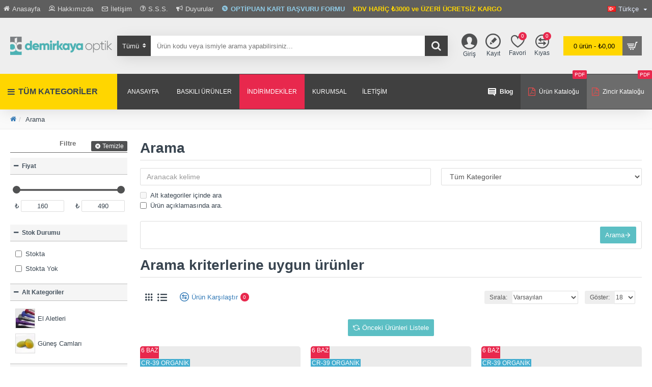

--- FILE ---
content_type: text/html; charset=utf-8
request_url: https://www.demirkayaoptik.com/index.php?route=product/search&tag=Renkli&page=6
body_size: 81394
content:
<!DOCTYPE html><html dir="ltr" lang="tr" class="desktop mac chrome chrome131 webkit oc30 is-guest route-product-search store-0 skin-1 desktop-header-active mobile-sticky no-currency layout-13 one-column column-left" data-jb="92b6faaf" data-jv="3.1.1" data-ov="3.0.2.0"><head typeof="og:website"><meta charset="UTF-8" /><meta name="viewport" content="width=device-width, initial-scale=1.0"><meta http-equiv="X-UA-Compatible" content="IE=edge"><title>Arama - Etiket - Renkli</title><base href="https://www.demirkayaoptik.com/" /><link rel="preconnect" href="https://fonts.googleapis.com/" crossorigin><link rel="preconnect" href="https://fonts.gstatic.com/" crossorigin><meta property="fb:app_id" content="553163375162704"/><meta property="og:type" content="website"/><meta property="og:title" content="Demirkaya Optik"/><meta property="og:url" content="https://www.demirkayaoptik.com/"/><meta property="og:image" content="https://www.demirkayaoptik.com/image/cache/catalog/logo-ve-iconlar/demirkaya-retina-logo-600x315w.png.webp"/><meta property="og:image:width" content="600"/><meta property="og:image:height" content="315"/><meta property="og:description" content="Türkiye'nin en kapsamlı optisyen atölye malzemeleri, optik makine, yedek parça, el aletleri, güneş camları ve optik market ürünler B2B toptan alışveriş sitesi."/><meta name="twitter:card" content="summary_large_image"/><meta name="twitter:site" content="@demirkayaoptic"/><meta name="twitter:title" content="Demirkaya Optik"/><meta name="twitter:image" content="https://www.demirkayaoptik.com/image/cache/catalog/logo-ve-iconlar/demirkaya-retina-logo-500x500w.png.webp"/><meta name="twitter:image:width" content="500"/><meta name="twitter:image:height" content="500"/><meta name="twitter:description" content="Türkiye'nin en kapsamlı optisyen atölye malzemeleri, optik makine, yedek parça, el aletleri, güneş camları ve optik market ürünler B2B toptan alışveriş sitesi."/> <script>window['Journal'] = {"isPopup":false,"isPhone":false,"isTablet":false,"isDesktop":true,"filterScrollTop":false,"filterUrlValuesSeparator":",","countdownDay":"G\u00fcn","countdownHour":"Saat","countdownMin":"Dk","countdownSec":"Sn","globalPageColumnLeftTabletStatus":true,"globalPageColumnRightTabletStatus":true,"scrollTop":true,"scrollToTop":false,"notificationHideAfter":"2000","quickviewPageStyleCloudZoomStatus":true,"quickviewPageStyleAdditionalImagesCarousel":false,"quickviewPageStyleAdditionalImagesCarouselStyleSpeed":"500","quickviewPageStyleAdditionalImagesCarouselStyleAutoPlay":true,"quickviewPageStyleAdditionalImagesCarouselStylePauseOnHover":true,"quickviewPageStyleAdditionalImagesCarouselStyleDelay":"3000","quickviewPageStyleAdditionalImagesCarouselStyleLoop":false,"quickviewPageStyleAdditionalImagesHeightAdjustment":"5","quickviewPageStylePriceUpdate":true,"quickviewPageStyleOptionsSelect":"all","quickviewText":"H\u0131zl\u0131 Bak\u0131\u015f","mobileHeaderOn":"tablet","subcategoriesCarouselStyleSpeed":"500","subcategoriesCarouselStyleAutoPlay":false,"subcategoriesCarouselStylePauseOnHover":true,"subcategoriesCarouselStyleDelay":"3000","subcategoriesCarouselStyleLoop":false,"productPageStyleCloudZoomStatus":true,"productPageStyleCloudZoomPosition":"inner","productPageStyleAdditionalImagesCarousel":false,"productPageStyleAdditionalImagesCarouselStyleSpeed":"500","productPageStyleAdditionalImagesCarouselStyleAutoPlay":true,"productPageStyleAdditionalImagesCarouselStylePauseOnHover":true,"productPageStyleAdditionalImagesCarouselStyleDelay":"3000","productPageStyleAdditionalImagesCarouselStyleLoop":false,"productPageStyleAdditionalImagesHeightAdjustment":"5","productPageStylePriceUpdate":true,"productPageStyleOptionsSelect":"all","infiniteScrollStatus":true,"infiniteScrollOffset":"4","infiniteScrollLoadPrev":"\u00d6nceki \u00dcr\u00fcnleri Listele","infiniteScrollLoadNext":"Daha Fala \u00dcr\u00fcn Listele","infiniteScrollLoading":"Y\u00fckleniyor...","infiniteScrollNoneLeft":"G\u00f6sterilecek \u00dcr\u00fcnler \u015eimdilik Bu Kadar","checkoutUrl":"https:\/\/www.demirkayaoptik.com\/index.php?route=checkout\/checkout","headerHeight":"110","headerCompactHeight":"50","mobileMenuOn":"","searchStyleSearchAutoSuggestStatus":true,"searchStyleSearchAutoSuggestDescription":true,"headerMiniSearchDisplay":"default","stickyStatus":true,"stickyFullHomePadding":false,"stickyFullwidth":true,"stickyAt":"","stickyHeight":"70","headerTopBarHeight":"35","topBarStatus":true,"headerType":"classic","headerMobileHeight":"60","headerMobileStickyStatus":true,"headerMobileTopBarVisibility":true,"headerMobileTopBarHeight":"35","currency_left":"\u20ba","currency_right":"","currency_decimal":",","currency_thousand":".","mobileFilterButtonText":"\u00dcr\u00fcnleri Filitrele","filterBase":"https:\/\/www.demirkayaoptik.com\/index.php?route=product\/search&tag=Renkli","columnsCount":1};</script> <script>if(window.NodeList&&!NodeList.prototype.forEach){NodeList.prototype.forEach=Array.prototype.forEach;}
(function(){if(Journal['isPhone']){return;}
var wrappers=['search','cart','cart-content','logo','language','currency'];var documentClassList=document.documentElement.classList;function extractClassList(){return['desktop','tablet','phone','desktop-header-active','mobile-header-active','mobile-menu-active'].filter(function(cls){return documentClassList.contains(cls);});}
function mqr(mqls,listener){Object.keys(mqls).forEach(function(k){mqls[k].addListener(listener);});listener();}
function mobileMenu(){console.warn('mobile menu!');var element=document.querySelector('#main-menu');var wrapper=document.querySelector('.mobile-main-menu-wrapper');if(element&&wrapper){wrapper.appendChild(element);}
var main_menu=document.querySelector('.main-menu');if(main_menu){main_menu.classList.add('accordion-menu');}
document.querySelectorAll('.main-menu .dropdown-toggle').forEach(function(element){element.classList.remove('dropdown-toggle');element.classList.add('collapse-toggle');element.removeAttribute('data-toggle');});document.querySelectorAll('.main-menu .dropdown-menu').forEach(function(element){element.classList.remove('dropdown-menu');element.classList.remove('j-dropdown');element.classList.add('collapse');});}
function desktopMenu(){console.warn('desktop menu!');var element=document.querySelector('#main-menu');var wrapper=document.querySelector('.desktop-main-menu-wrapper');if(element&&wrapper){wrapper.insertBefore(element,document.querySelector('#main-menu-2'));}
var main_menu=document.querySelector('.main-menu');if(main_menu){main_menu.classList.remove('accordion-menu');}
document.querySelectorAll('.main-menu .collapse-toggle').forEach(function(element){element.classList.add('dropdown-toggle');element.classList.remove('collapse-toggle');element.setAttribute('data-toggle','dropdown');});document.querySelectorAll('.main-menu .collapse').forEach(function(element){element.classList.add('dropdown-menu');element.classList.add('j-dropdown');element.classList.remove('collapse');});document.body.classList.remove('mobile-wrapper-open');}
function mobileHeader(){console.warn('mobile header!');Object.keys(wrappers).forEach(function(k){var element=document.querySelector('#'+wrappers[k]);var wrapper=document.querySelector('.mobile-'+wrappers[k]+'-wrapper');if(element&&wrapper){wrapper.appendChild(element);}
if(wrappers[k]==='cart-content'){if(element){element.classList.remove('j-dropdown');element.classList.remove('dropdown-menu');}}});var search=document.querySelector('#search');var cart=document.querySelector('#cart');if(search&&(Journal['searchStyle']==='full')){search.classList.remove('full-search');search.classList.add('mini-search');}
if(cart&&(Journal['cartStyle']==='full')){cart.classList.remove('full-cart');cart.classList.add('mini-cart')}}
function desktopHeader(){console.warn('desktop header!');Object.keys(wrappers).forEach(function(k){var element=document.querySelector('#'+wrappers[k]);var wrapper=document.querySelector('.desktop-'+wrappers[k]+'-wrapper');if(wrappers[k]==='cart-content'){if(element){element.classList.add('j-dropdown');element.classList.add('dropdown-menu');document.querySelector('#cart').appendChild(element);}}else{if(element&&wrapper){wrapper.appendChild(element);}}});var search=document.querySelector('#search');var cart=document.querySelector('#cart');if(search&&(Journal['searchStyle']==='full')){search.classList.remove('mini-search');search.classList.add('full-search');}
if(cart&&(Journal['cartStyle']==='full')){cart.classList.remove('mini-cart');cart.classList.add('full-cart');}
documentClassList.remove('mobile-cart-content-container-open');documentClassList.remove('mobile-main-menu-container-open');documentClassList.remove('mobile-overlay');}
function moveElements(classList){if(classList.includes('mobile-header-active')){mobileHeader();mobileMenu();}else if(classList.includes('mobile-menu-active')){desktopHeader();mobileMenu();}else{desktopHeader();desktopMenu();}}
var mqls={phone:window.matchMedia('(max-width: 768px)'),tablet:window.matchMedia('(max-width: 1024px)'),menu:window.matchMedia('(max-width: '+Journal['mobileMenuOn']+'px)')};mqr(mqls,function(){var oldClassList=extractClassList();if(Journal['isDesktop']){if(mqls.phone.matches){documentClassList.remove('desktop');documentClassList.remove('tablet');documentClassList.add('mobile');documentClassList.add('phone');}else if(mqls.tablet.matches){documentClassList.remove('desktop');documentClassList.remove('phone');documentClassList.add('mobile');documentClassList.add('tablet');}else{documentClassList.remove('mobile');documentClassList.remove('phone');documentClassList.remove('tablet');documentClassList.add('desktop');}
if(documentClassList.contains('phone')||(documentClassList.contains('tablet')&&Journal['mobileHeaderOn']==='tablet')){documentClassList.remove('desktop-header-active');documentClassList.add('mobile-header-active');}else{documentClassList.remove('mobile-header-active');documentClassList.add('desktop-header-active');}}
if(documentClassList.contains('desktop-header-active')&&mqls.menu.matches){documentClassList.add('mobile-menu-active');}else{documentClassList.remove('mobile-menu-active');}
var newClassList=extractClassList();if(oldClassList.join(' ')!==newClassList.join(' ')){if(documentClassList.contains('safari')&&!documentClassList.contains('ipad')&&navigator.maxTouchPoints&&navigator.maxTouchPoints>2){window.fetch('index.php?route=journal3/journal3/device_detect',{method:'POST',body:'device=ipad',headers:{'Content-Type':'application/x-www-form-urlencoded'}}).then(function(data){return data.json();}).then(function(data){if(data.response.reload){window.location.reload();}});}
if(document.readyState==='loading'){document.addEventListener('DOMContentLoaded',function(){moveElements(newClassList);});}else{moveElements(newClassList);}}});})();(function(){var cookies={};var style=document.createElement('style');var documentClassList=document.documentElement.classList;document.head.appendChild(style);document.cookie.split('; ').forEach(function(c){var cc=c.split('=');cookies[cc[0]]=cc[1];});if(Journal['popup']){for(var i in Journal['popup']){if(!cookies['p-'+Journal['popup'][i]['c']]){documentClassList.add('popup-open');documentClassList.add('popup-center');break;}}}
if(Journal['notification']){for(var i in Journal['notification']){if(cookies['n-'+Journal['notification'][i]['c']]){style.sheet.insertRule('.module-notification-'+Journal['notification'][i]['m']+'{ display:none }');}}}
if(Journal['headerNotice']){for(var i in Journal['headerNotice']){if(cookies['hn-'+Journal['headerNotice'][i]['c']]){style.sheet.insertRule('.module-header_notice-'+Journal['headerNotice'][i]['m']+'{ display:none }');}}}
if(Journal['layoutNotice']){for(var i in Journal['layoutNotice']){if(cookies['ln-'+Journal['layoutNotice'][i]['c']]){style.sheet.insertRule('.module-layout_notice-'+Journal['layoutNotice'][i]['m']+'{ display:none }');}}}})();</script> <link href="https://fonts.googleapis.com/css?family=Montserrat:700,400&amp;subset=latin-ext" type="text/css" rel="stylesheet"/><link href="catalog/view/theme/journal3/assets/21db178a231cf300907e21632d6a809b.css" type="text/css" rel="stylesheet" media="all" /><link rel="alternate" hreflang="en" href="https://www.demirkayaoptik.com/en/index.php?route=product/search&amp;tag=Renkli&amp;page=6"><link rel="alternate" hreflang="tr" href="https://www.demirkayaoptik.com/index.php?route=product/search&amp;tag=Renkli&amp;page=6"><link rel="alternate" hreflang="ar" href="https://www.demirkayaoptik.com/ar/index.php?route=product/search&amp;tag=Renkli&amp;page=6"><link href="https://www.demirkayaoptik.com/image/catalog/amblem-favicon-com.png" rel="icon" />
 <script async src="https://www.googletagmanager.com/gtag/js?id=UA-91609310-1"></script> <script>window.dataLayer = window.dataLayer || [];
  function gtag(){dataLayer.push(arguments);}
  gtag('js', new Date());

  gtag('config', 'UA-91609310-1');</script> <style>.blog-post .post-details .post-stats{white-space:nowrap;overflow-x:auto;overflow-y:hidden;-webkit-overflow-scrolling:touch;;font-size:12px;background:rgba(223, 231, 247, 1);margin-bottom:30px;padding:8px;padding-right:12px;padding-left:12px}.blog-post .post-details .post-stats .p-category{flex-wrap:nowrap;display:inline-flex}.mobile .blog-post .post-details .post-stats{overflow-x:scroll}.blog-post .post-details .post-stats::-webkit-scrollbar{-webkit-appearance:none;height:1px;height:5px;width:5px}.blog-post .post-details .post-stats::-webkit-scrollbar-track{background-color:white}.blog-post .post-details .post-stats::-webkit-scrollbar-thumb{background-color:#999;background-color:rgba(243, 109, 55, 1)}.blog-post .post-details .post-stats .p-posted{display:inline-flex}.blog-post .post-details .post-stats .p-author{display:inline-flex}.blog-post .post-details .post-stats .p-date{display:inline-flex}.p-date-image{font-size:22px;color:rgba(255, 255, 255, 1);font-weight:700;background:rgba(0, 0, 0, 0.6);margin:7px}.blog-post .post-details .post-stats .p-comment{display:inline-flex}.blog-post .post-details .post-stats .p-view{display:inline-flex}.post-details{background:rgba(255,255,255,1);padding:15px}.post-content>p{margin-bottom:10px}.post-image{display:block;text-align:left;float:none}.post-content{column-count:2;column-gap:50px;column-rule-color:rgba(238, 238, 238, 1);column-rule-width:1px;column-rule-style:solid}.blog-post
.tags{margin-top:15px;justify-content:flex-start;font-size:12px;font-weight:700;justify-content:center}.blog-post .tags a, .blog-post .tags-title{margin-right:8px;margin-bottom:8px}.blog-post .tags
b{display:none}.blog-post .tags
a{border-radius:10px;padding-right:8px;padding-left:8px;font-weight:400;background:rgba(240, 240, 240, 1)}.blog-post .tags a:hover{color:rgba(255,255,255,1);background:rgba(80,81,82,1)}.post-comments{margin-top:20px}.reply-btn.btn{background:rgba(92,191,196,1)}.reply-btn.btn:hover{background:rgba(80, 81, 82, 1) !important}.reply-btn.btn.btn.disabled::after{font-size:20px}.post-comment{margin-bottom:30px;padding-bottom:15px;border-width:0;border-bottom-width:1px;border-style:solid;border-color:rgba(221,221,221,1)}.post-reply{margin-top:15px;margin-left:60px;padding-top:20px;border-width:0;border-top-width:1px;border-style:solid;border-color:rgba(221,221,221,1)}.user-avatar{display:block;margin-right:15px;border-radius:50%}.module-blog_comments .side-image{display:block}.post-comment .user-name{font-size:18px;font-weight:700}.post-comment .user-data
div{font-size:12px}.post-comment .user-date::before{color:rgba(80, 81, 82, 1)}.post-comment .user-time::before{color:rgba(74, 176, 170, 1)}.post-comment .user-site::before{color:rgba(243, 109, 55, 1);left:-1px}.post-comment .user-data .user-date{display:inline-flex}.post-comment .user-data .user-time{display:inline-flex}.comment-form .form-group:not(.required){display:flex}.user-data .user-site{display:inline-flex}.main-posts.post-grid .post-layout.swiper-slide{margin-right:20px;width:calc((100% - 3 * 20px) / 4 - 0.01px)}.main-posts.post-grid .post-layout:not(.swiper-slide){padding:10px;width:calc(100% / 4 - 0.01px)}.one-column #content .main-posts.post-grid .post-layout.swiper-slide{margin-right:20px;width:calc((100% - 2 * 20px) / 3 - 0.01px)}.one-column #content .main-posts.post-grid .post-layout:not(.swiper-slide){padding:10px;width:calc(100% / 3 - 0.01px)}.two-column #content .main-posts.post-grid .post-layout.swiper-slide{margin-right:20px;width:calc((100% - 2 * 20px) / 3 - 0.01px)}.two-column #content .main-posts.post-grid .post-layout:not(.swiper-slide){padding:10px;width:calc(100% / 3 - 0.01px)}.side-column .main-posts.post-grid .post-layout.swiper-slide{margin-right:20px;width:calc((100% - 0 * 20px) / 1 - 0.01px)}.side-column .main-posts.post-grid .post-layout:not(.swiper-slide){padding:10px;width:calc(100% / 1 - 0.01px)}.main-posts.post-grid{margin:-10px}.post-grid .post-thumb{background:rgba(255, 255, 255, 1);border-radius:5px}.desktop .post-grid .post-thumb:hover{background:rgba(247, 249, 255, 1);box-shadow:5px 10px 30px -5px rgba(0, 0, 0, 0.3)}.post-grid .post-thumb .image
a{border-top-left-radius:5px;border-top-right-radius:5px}.post-grid .post-thumb:hover .image
img{transform:scale(1)}.post-grid .post-thumb
.caption{position:relative;bottom:auto;width:auto;padding-bottom:10px}.post-grid .post-thumb
.name{display:flex;width:auto;margin-left:auto;margin-right:auto;justify-content:center;margin-left:auto;margin-right:auto;padding:5px;margin-top:10px}.post-grid .post-thumb .name
a{white-space:normal;overflow:visible;text-overflow:initial;font-size:16px;color:rgba(69, 82, 94, 1);font-weight:700}.desktop .post-grid .post-thumb .name a:hover{color:rgba(80, 81, 82, 1)}.post-grid .post-thumb
.description{display:block;color:rgba(153, 153, 153, 1);text-align:center;padding:10px;padding-top:5px;padding-bottom:5px;margin-bottom:10px}.post-grid .post-thumb .button-group{display:flex;justify-content:center;margin-bottom:10px}.post-grid .post-thumb .btn-read-more::before{display:none}.post-grid .post-thumb .btn-read-more::after{display:none;content:'\e5c8' !important;font-family:icomoon !important}.post-grid .post-thumb .btn-read-more .btn-text{display:inline-block;padding:0}.post-grid .post-thumb .btn-read-more.btn, .post-grid .post-thumb .btn-read-more.btn:visited{color:rgba(255, 255, 255, 1)}.post-grid .post-thumb .btn-read-more.btn:hover{color:rgba(255, 255, 255, 1) !important;background:rgba(0, 0, 0, 0.85) !important}.post-grid .post-thumb .btn-read-more.btn{background:rgba(108, 108, 108, 1);border-width:3px;border-style:solid;border-color:rgba(0, 0, 0, 0);border-radius:0px !important}.post-grid .post-thumb .btn-read-more.btn:active, .post-grid .post-thumb .btn-read-more.btn:hover:active, .post-grid .post-thumb .btn-read-more.btn:focus:active{background:rgba(0, 0, 0, 0) !important;box-shadow:inset 0 2px 8px rgba(0, 0, 0, 0.15)}.post-grid .post-thumb .btn-read-more.btn:focus{background:rgba(0, 0, 0, 0);box-shadow:inset 0 0 20px rgba(0, 0, 0, 0.25)}.desktop .post-grid .post-thumb .btn-read-more.btn:hover{box-shadow:0 5px 30px -5px rgba(0, 0, 0, 0.15)}.post-grid .post-thumb .btn-read-more.btn.btn.disabled::after{font-size:20px}.post-grid .post-thumb .post-stats{display:flex;color:rgba(255, 255, 255, 1);justify-content:center;position:absolute;transform:translateY(-100%);width:100%;background:rgba(0, 0, 0, 0.65);padding:5px}.post-grid .post-thumb .post-stats .p-author{display:flex}.post-grid .post-thumb .p-date{display:flex}.post-grid .post-thumb .post-stats .p-comment{display:flex}.post-grid .post-thumb .post-stats .p-view{display:flex}.post-list .post-layout:not(.swiper-slide){margin-bottom:20px}.post-list .post-thumb
.caption{flex-basis:200px;background:rgba(255, 255, 255, 1);padding:15px}.post-list .post-thumb{background:rgba(221, 221, 221, 1);padding:1px}.post-list .post-thumb:hover .image
img{transform:scale(1)}.post-list .post-thumb
.name{display:flex;width:auto;margin-left:auto;margin-right:auto;justify-content:flex-start;margin-left:0;margin-right:auto}.post-list .post-thumb .name
a{white-space:normal;overflow:visible;text-overflow:initial;font-size:16px;font-weight:700}.post-list .post-thumb
.description{display:block;padding-top:5px;padding-bottom:5px}.post-list .post-thumb .button-group{display:flex;justify-content:flex-start;background:rgba(240, 240, 240, 1);padding:10px;margin:-15px;margin-top:10px;border-width:0;border-top-width:1px;border-style:solid;border-color:rgba(221, 221, 221, 1)}.post-list .post-thumb .btn-read-more::before{display:inline-block}.post-list .post-thumb .btn-read-more .btn-text{display:inline-block;padding:0
.4em}.post-list .post-thumb .btn-read-more::after{content:'\e5c8' !important;font-family:icomoon !important}.post-list .post-thumb .post-stats{display:flex;justify-content:flex-start;background:rgba(245, 245, 245, 1);padding:5px;margin:-15px;margin-bottom:10px;border-width:0;border-bottom-width:1px;border-style:solid;border-color:rgba(221, 221, 221, 1)}.post-list .post-thumb .post-stats .p-author{display:block}.post-list .post-thumb .p-date{display:flex}.post-list .post-thumb .post-stats .p-comment{display:block}.post-list .post-thumb .post-stats .p-view{display:flex}.blog-feed
span{display:block}.blog-feed{display:inline-flex}.blog-feed::before{content:'\f143' !important;font-family:icomoon !important;font-size:14px;color:rgba(243,109,55,1)}.countdown{color:rgba(56, 68, 79, 1);background:rgba(247, 249, 255, 1)}.countdown div
span{color:rgba(56,68,79,1)}.countdown>div{border-style:solid;border-color:rgba(221, 221, 221, 1)}.boxed-layout .site-wrapper{overflow:hidden}.boxed-layout
.header{padding:0
20px}.boxed-layout
.breadcrumb{padding-left:20px;padding-right:20px}.wrapper, .mega-menu-content, .site-wrapper > .container, .grid-cols,.desktop-header-active .is-sticky .header .desktop-main-menu-wrapper,.desktop-header-active .is-sticky .sticky-fullwidth-bg,.boxed-layout .site-wrapper, .breadcrumb, .title-wrapper, .page-title > span,.desktop-header-active .header .top-bar,.desktop-header-active .header .mid-bar,.desktop-main-menu-wrapper{max-width:1500px}.desktop-main-menu-wrapper .main-menu>.j-menu>.first-dropdown::before{transform:translateX(calc(0px - (100vw - 1500px) / 2))}html[dir='rtl'] .desktop-main-menu-wrapper .main-menu>.j-menu>.first-dropdown::before{transform:none;right:calc(0px - (100vw - 1500px) / 2)}.desktop-main-menu-wrapper .main-menu>.j-menu>.first-dropdown.mega-custom::before{transform:translateX(calc(0px - (200vw - 1500px) / 2))}html[dir='rtl'] .desktop-main-menu-wrapper .main-menu>.j-menu>.first-dropdown.mega-custom::before{transform:none;right:calc(0px - (200vw - 1500px) / 2)}.site-wrapper>.container>.row{padding-top:20px;padding-bottom:20px}.column-left
#content{padding-left:25px}.column-right
#content{padding-right:25px}.side-column{max-width:230px}.one-column
#content{max-width:calc(100% - 230px)}.two-column
#content{max-width:calc(100% - 230px * 2)}.page-title{display:block}legend{font-size:18px;font-weight:700;border-width:0;border-bottom-width:1px;border-style:solid;border-color:rgba(221,221,221,1);padding-bottom:8px;margin-bottom:15px;white-space:normal;overflow:visible;text-overflow:initial}.title{font-size:28px;color:rgba(56,68,79,1);font-weight:700;text-align:left;text-transform:none;text-decoration:none;border-width:0;border-bottom-width:1px;border-style:solid;border-color:rgba(221,221,221,1);padding-bottom:7px;margin-bottom:15px;white-space:normal;overflow:visible;text-overflow:initial}.title.module-title{font-size:18px;padding-bottom:10px;white-space:normal;overflow:visible;text-overflow:initial}.side-column .title.module-title{font-size:13px;color:rgba(108,108,108,1);text-align:center;border-width:0;border-bottom-width:1px;border-color:rgba(108,108,108,1);margin-bottom:10px;white-space:normal;overflow:visible;text-overflow:initial}.btn,.btn:visited{font-size:13px;color:rgba(255,255,255,1)}.btn:hover{color:rgba(255, 255, 255, 1) !important;background:rgba(80, 81, 82, 1) !important}.btn:active,.btn:hover:active,.btn:focus:active{color:rgba(245, 245, 245, 1) !important;background:rgba(9, 132, 207, 1) !important;box-shadow:inset 0 2px 8px rgba(0,0,0,0.15)}.btn:focus{color:rgba(255, 255, 255, 1) !important;background:rgba(80, 81, 82, 1);box-shadow:inset 0 0 20px rgba(0,0,0,0.25)}.btn{background:rgba(92, 191, 196, 1);padding:10px;border-radius:2px !important}.desktop .btn:hover{box-shadow:0 5px 30px -5px rgba(0,0,0,0.15)}.btn.btn.disabled::after{font-size:20px}.btn-secondary.btn{background:rgba(153,153,153,1)}.btn-secondary.btn:hover{background:rgba(108, 108, 108, 1) !important}.desktop .btn-secondary.btn:hover{box-shadow:0 5px 30px -5px rgba(0,0,0,0.15)}.btn-secondary.btn:active,.btn-secondary.btn:hover:active,.btn-secondary.btn:focus:active{box-shadow:inset 0 2px 8px rgba(0,0,0,0.15)}.btn-secondary.btn:focus{box-shadow:inset 0 0 20px rgba(0,0,0,0.25)}.btn-secondary.btn.btn.disabled::after{font-size:20px}.btn-success.btn{background:rgba(92,191,196,1)}.btn-success.btn:hover{background:rgba(80, 81, 82, 1) !important}.btn-success.btn.btn.disabled::after{font-size:20px}.btn-danger.btn{background:rgba(232,40,77,1)}.btn-danger.btn:hover{background:rgba(80, 81, 82, 1) !important}.btn-danger.btn.btn.disabled::after{font-size:20px}.btn-warning.btn{background:rgba(232,40,77,1)}.btn-warning.btn:hover{background:rgba(80, 81, 82, 1) !important}.btn-warning.btn.btn.disabled::after{font-size:20px}.btn-info.btn{background:rgba(153,153,153,1)}.btn-info.btn:hover{background:rgba(80, 81, 82, 1) !important}.btn-info.btn.btn.disabled::after{font-size:20px}.btn-light.btn,.btn-light.btn:visited{color:rgba(69,82,94,1)}.btn-light.btn:hover{color:rgba(255, 255, 255, 1) !important;background:rgba(80, 81, 82, 1) !important}.btn-light.btn{background:rgba(223, 231, 247, 1);border-style:none;padding:6px;padding-right:8px;padding-left:8px;border-radius:0px !important}.btn-light.btn.btn.disabled::after{font-size:20px}.btn-dark.btn{background:rgba(56,68,79,1)}.btn-dark.btn:hover{background:rgba(80, 81, 82, 1) !important}.btn-dark.btn.btn.disabled::after{font-size:20px}.buttons{background:rgba(255, 255, 255, 1);margin-top:20px;padding:10px;border-width:1px;border-style:solid;border-color:rgba(221, 221, 221, 1);border-radius:3px;font-size:13px}.buttons .pull-left
.btn{background:rgba(232, 40, 77, 1)}.buttons .pull-left .btn:hover{background:rgba(80, 81, 82, 1) !important}.buttons .pull-left .btn.btn.disabled::after{font-size:20px}.buttons .pull-right .btn::after{content:'\e5c8' !important;font-family:icomoon !important}.buttons .pull-left .btn::before{content:'\e5c4' !important;font-family:icomoon !important}.buttons>div{flex:0 0 auto;width:auto;flex-basis:0}.buttons > div
.btn{width:auto}.buttons .pull-left{margin-right:auto}.buttons .pull-right:only-child{flex:0 0 auto;width:auto;margin:0
0 0 auto}.buttons .pull-right:only-child
.btn{width:auto}.tags{margin-top:15px;justify-content:flex-start;font-size:12px;font-weight:700}.tags a,.tags-title{margin-right:8px;margin-bottom:8px}.tags
b{display:none}.tags
a{border-radius:10px;padding-right:8px;padding-left:8px;font-weight:400;background:rgba(240, 240, 240, 1)}.tags a:hover{color:rgba(255,255,255,1);background:rgba(80,81,82,1)}.breadcrumb{display:block !important;text-align:left;padding:10px;padding-left:0px;white-space:normal;-webkit-overflow-scrolling:touch}.breadcrumb::before{background:rgba(250, 250, 250, 1);border-width:0;border-bottom-width:1px;border-style:solid;border-color:rgba(238, 238, 238, 1)}.breadcrumb li:first-of-type a i::before{content:'\f015' !important;font-family:icomoon !important}.breadcrumb
a{font-size:13px;text-decoration:underline}.breadcrumb li:last-of-type
a{color:rgba(56, 68, 79, 1)}.mobile
.breadcrumb{overflow-x:visible}.breadcrumb::-webkit-scrollbar{-webkit-appearance:initial;height:1px;height:1px;width:1px}.breadcrumb::-webkit-scrollbar-track{background-color:white}.breadcrumb::-webkit-scrollbar-thumb{background-color:#999}.panel-group .panel-heading a::before{content:'\eba1' !important;font-family:icomoon !important;order:-1}.panel-group .panel-active .panel-heading a::before{content:'\eb86' !important;font-family:icomoon !important}.panel-group .panel-heading
a{justify-content:flex-start;font-size:12px;text-transform:none;padding:13px}.panel-group .panel-heading:hover
a{color:rgba(80, 81, 82, 1)}.panel-group .panel-heading{background:rgba(255, 255, 255, 1);border-width:0;border-bottom-width:1px;border-style:solid;border-color:rgba(221, 221, 221, 1)}.panel-group .panel-heading:hover, .panel-group .panel-active .panel-heading{background:rgba(221, 221, 221, 1)}.panel-group .panel-active .panel-heading:hover, .panel-group .panel-active .panel-heading{background:rgba(221,221,221,1)}.panel-group{border-width:1px;border-style:solid;border-color:rgba(221, 221, 221, 1)}.panel-group .panel-body{background:rgba(238,238,238,1);padding:15px}body{font-family:Helvetica,Arial,sans-serif;font-weight:400;font-size:13px;color:rgba(56, 68, 79, 1);line-height:1.5;-webkit-font-smoothing:antialiased}body
a{display:inline-block}body a:hover{color:rgba(80, 81, 83, 1)}body
p{margin-bottom:10px}body
em{color:rgba(153, 153, 153, 1)}body
h1{margin-bottom:20px}body
h2{margin-bottom:15px}body
h3{margin-bottom:15px}body
h4{font-size:22px;font-weight:700;text-transform:uppercase;margin-bottom:15px}body
h5{font-size:18px;color:rgba(80, 81, 83, 1);background:rgba(242, 211, 70, 1);padding:6px;padding-right:10px;padding-left:10px;margin-bottom:15px;display:inline-block}body
h6{font-size:12px;color:rgba(80, 81, 83, 1);text-transform:uppercase;background:rgba(242, 211, 70, 1);padding:6px;padding-right:10px;padding-left:10px;margin-bottom:15px;display:inline-block}body
blockquote{font-family:Georgia,serif;font-weight:400;font-size:16px;font-style:italic;background:rgba(206, 207, 211, 1);padding:15px;padding-top:10px;padding-bottom:10px;margin-top:15px;margin-bottom:15px;border-radius:3px;float:none;display:block;max-width:500px}body blockquote::before{margin-left:initial;margin-right:auto;float:left;content:'\e98f' !important;font-family:icomoon !important;color:rgba(243, 109, 55, 1);margin-right:10px}body
hr{margin-top:20px;margin-bottom:20px;overflow:visible}body hr::before{content:'\f2bb' !important;font-family:icomoon !important;font-size:20px;color:rgba(221, 221, 221, 1);background:rgba(255, 255, 255, 1);width:40px;height:40px;border-radius:50%}body .drop-cap{font-family:Georgia,serif !important;font-weight:700 !important;font-size:60px !important;font-family:Georgia,serif;font-weight:700;font-size:60px;margin-right:5px}body .amp::before{content:'\e901' !important;font-family:icomoon !important;font-size:25px;color:rgba(153, 153, 153, 1);left:1px;top:3px}body .video-responsive{max-width:550px;margin-bottom:15px}.count-badge{color:rgba(255, 255, 255, 1);background:rgba(232, 40, 77, 1);border-radius:20px}.desktop a:hover .count-badge{background:rgba(74, 176, 170, 1) !important}.tooltip-inner{font-size:12px;color:rgba(255, 255, 255, 1);background:rgba(80, 81, 82, 1);border-radius:3px;box-shadow:0 -5px 30px -5px rgba(0, 0, 0, 0.15)}.tooltip.top .tooltip-arrow{border-top-color:rgba(80, 81, 82, 1)}.tooltip.right .tooltip-arrow{border-right-color:rgba(80, 81, 82, 1)}.tooltip.bottom .tooltip-arrow{border-bottom-color:rgba(80, 81, 82, 1)}.tooltip.left .tooltip-arrow{border-left-color:rgba(80, 81, 82, 1)}table
td{background:rgba(255, 255, 255, 1)}table tbody tr:nth-child(even) td{background:rgba(250, 250, 250, 1)}table td, table
th{border-color:rgba(221, 221, 221, 1) !important}table{border-width:1px !important;border-style:solid !important;border-color:rgba(221, 221, 221, 1) !important}table thead
td{background:rgba(245, 245, 245, 1)}table tfoot
td{background:rgba(245,245,245,1)}.table-responsive{border-width:1px;border-style:solid;border-color:rgba(221,221,221,1)}.table-responsive::-webkit-scrollbar-thumb{background-color:rgba(80,81,82,1)}.table-responsive::-webkit-scrollbar-track{background-color:rgba(255,255,255,1)}.table-responsive::-webkit-scrollbar{height:5px;width:5px}.form-group .control-label{display:flex;max-width:180px;padding-top:7px;padding-bottom:5px;justify-content:flex-start}.required .control-label+div::before{display:none}.required .control-label::after{display:inline}label{font-size:13px;color:rgba(56,68,79,1)}.has-error{color:rgba(232, 40, 77, 1) !important}.has-error .form-control{border-color:rgba(232, 40, 77, 1) !important}.required .control-label::after, .required .control-label+div::before,.text-danger{font-size:22px;color:rgba(243,109,55,1)}.form-group{margin-bottom:8px}.required.has-error .control-label::after, .required.has-error .control-label+div::before{color:rgba(232, 40, 77, 1) !important}input.form-control{background:rgba(255, 255, 255, 1) !important;border-width:1px !important;border-style:solid !important;border-color:rgba(221, 221, 221, 1) !important;border-radius:2px !important;max-width:335px}input.form-control:focus{box-shadow:inset 0 0 3px rgba(0,0,0,0.15)}textarea.form-control{background:rgba(255, 255, 255, 1) !important;border-width:1px !important;border-style:solid !important;border-color:rgba(221, 221, 221, 1) !important;border-radius:2px !important}textarea.form-control:focus{box-shadow:inset 0 0 3px rgba(0,0,0,0.15)}select.form-control{background:rgba(255, 255, 255, 1) !important;border-width:1px !important;border-style:solid !important;border-color:rgba(221, 221, 221, 1) !important;border-radius:2px !important;max-width:335px}select.form-control:focus{box-shadow:inset 0 0 3px rgba(0,0,0,0.15)}.radio{width:100%}.checkbox{width:100%}.input-group .input-group-btn
.btn{padding:8px;min-width:35px;min-height:33px;min-width:35px;min-height:35px;margin-left:5px}.input-group .input-group-btn .btn.btn.disabled::after{font-size:20px}.product-option-file .btn i::before{content:'\ebd8' !important;font-family:icomoon !important}.stepper input.form-control{background:rgba(255, 255, 255, 1) !important;border-width:0px !important;border-radius:2px !important;box-shadow:0 2px 15px -2px rgba(0, 0, 0, 0.15)}.stepper input.form-control:focus{box-shadow:inset 0 0 3px rgba(0,0,0,0.15)}.stepper{width:50px;border-style:solid;border-color:rgba(108, 108, 108, 1);border-radius:2px}.stepper span
i{color:rgba(108, 108, 108, 1);background-color:rgba(221, 221, 221, 1)}.stepper span i:hover{color:rgba(80,81,82,1)}.pagination-results{letter-spacing:1px;background:rgba(245, 245, 245, 1);margin-top:20px;padding:10px;border-width:1px;border-style:solid;border-color:rgba(221, 221, 221, 1);justify-content:flex-start}.pagination-results .text-right{display:block}.pagination>li>a{color:rgba(56,68,79,1)}.pagination>li>a:hover{color:rgba(80,81,82,1)}.pagination>li.active>span,.pagination>li.active>span:hover,.pagination>li>a:focus{color:rgba(80,81,82,1)}.pagination>li>a,.pagination>li>span{padding:3px}.pagination > li:first-child a::before, .pagination > li:last-child a::before{content:'\f0a8' !important;font-family:icomoon !important;font-size:15px}.pagination > li .prev::before, .pagination > li .next::before{content:'\f100' !important;font-family:icomoon !important;font-size:15px}.pagination>li:not(:first-of-type){margin-left:7px}.rating .fa-stack{font-size:13px;width:1.1em}.rating .fa-star, .rating .fa-star+.fa-star-o{color:rgba(255, 214, 0, 1)}.rating .fa-star-o:only-child{color:rgba(153,153,153,1)}.popup-inner-body{max-height:calc(100vh - 55px * 2)}.popup-container{max-width:calc(100% - 20px * 2)}.popup-bg{background:rgba(0,0,0,0.75)}.popup-body,.popup{background:rgba(245, 245, 245, 1)}.popup-content, .popup .site-wrapper{padding:15px}.popup-body{border-radius:5px;box-shadow:0 0 50px -10px}.popup-close{width:30px;height:30px;margin-right:-12px;margin-top:12px}.popup-container>.btn{background:rgba(80, 81, 82, 1);padding:10px;box-shadow:0 2px 5px rgba(0, 0, 0, 0.15);border-radius:50% !important;min-width:25px;min-height:25px}.popup-container>.btn:hover{background:rgba(255, 214, 0, 1) !important}.desktop .popup-container>.btn:hover{box-shadow:0 5px 30px -5px rgba(0,0,0,0.25)}.popup-container>.btn:active,.popup-container>.btn:hover:active,.popup-container>.btn:focus:active{box-shadow:inset 0 0 20px rgba(0,0,0,0.25)}.popup-container>.btn:focus{box-shadow:inset 0 0 20px rgba(0,0,0,0.25)}.popup-container>.btn.btn.disabled::after{font-size:20px}.scroll-top i::before{content:'\e957' !important;font-family:icomoon !important;font-size:40px;color:rgba(80, 81, 82, 1)}.scroll-top:hover i::before{color:rgba(255,214,0,1)}.scroll-top{left:auto;right:10px;transform:translateX(0)}.journal-loading > i::before, .ias-spinner > i::before, .lg-outer .lg-item::after,.btn.disabled::after{content:'\e92e' !important;font-family:icomoon !important;font-size:28px;color:rgba(243, 109, 55, 1)}.journal-loading > .fa-spin, .lg-outer .lg-item::after,.btn.disabled::after{animation:fa-spin infinite linear;;animation-duration:1100ms}.btn-cart::before,.fa-shopping-cart::before{content:'\ea9b' !important;font-family:icomoon !important}.btn-wishlist::before{content:'\eb67' !important;font-family:icomoon !important}.btn-compare::before,.compare-btn::before{content:'\eab6' !important;font-family:icomoon !important}.fa-refresh::before{content:'\f021' !important;font-family:icomoon !important}.fa-times-circle::before,.fa-times::before,.reset-filter::before,.notification-close::before,.popup-close::before,.hn-close::before{content:'\e5cd' !important;font-family:icomoon !important}.p-author::before{content:'\eadc' !important;font-family:icomoon !important;font-size:11px;margin-right:5px}.p-date::before{content:'\f133' !important;font-family:icomoon !important;margin-right:5px}.p-time::before{content:'\eb29' !important;font-family:icomoon !important;margin-right:5px}.p-comment::before{content:'\f27a' !important;font-family:icomoon !important;margin-right:5px}.p-view::before{content:'\f06e' !important;font-family:icomoon !important;margin-right:5px}.p-category::before{content:'\f022' !important;font-family:icomoon !important;margin-right:5px}.user-site::before{content:'\e321' !important;font-family:icomoon !important;left:-1px;margin-right:5px}.desktop ::-webkit-scrollbar{width:12px}.desktop ::-webkit-scrollbar-track{background:rgba(238, 238, 238, 1)}.desktop ::-webkit-scrollbar-thumb{background:rgba(80, 81, 82, 1);border-width:3px;border-style:solid;border-color:rgba(238, 238, 238, 1);border-radius:10px}.desktop ::-webkit-scrollbar-thumb:hover{background:rgba(80,81,82,1)}.expand-content{max-height:70px}.block-expand.btn,.block-expand.btn:visited{font-size:12px}.block-expand.btn{background:rgba(80,81,82,1);padding:2px;padding-right:7px;padding-left:7px;min-width:20px;min-height:20px}.block-expand.btn:hover{background:rgba(74, 176, 170, 1) !important}.desktop .block-expand.btn:hover{box-shadow:0 5px 30px -5px rgba(0,0,0,0.25)}.block-expand.btn:active,.block-expand.btn:hover:active,.block-expand.btn:focus:active{box-shadow:inset 0 0 20px rgba(0,0,0,0.25)}.block-expand.btn:focus{box-shadow:inset 0 0 20px rgba(0,0,0,0.25)}.block-expand.btn.btn.disabled::after{font-size:20px}.block-expand::after{content:'Daha Fazla Göster'}.block-expanded .block-expand::after{content:'Az Göster'}.block-expand::before{content:'\f078' !important;font-family:icomoon !important;margin-right:5px}.block-expanded .block-expand::before{content:'\f077' !important;font-family:icomoon !important}.block-expand-overlay{background:linear-gradient(to bottom, transparent, rgba(245, 245, 245, 1))}.safari .block-expand-overlay{background:linear-gradient(to bottom, rgba(255,255,255,0), rgba(245, 245, 245, 1))}.iphone .block-expand-overlay{background:linear-gradient(to bottom, rgba(255,255,255,0), rgba(245, 245, 245, 1))}.ipad .block-expand-overlay{background:linear-gradient(to bottom,rgba(255,255,255,0),rgba(245,245,245,1))}.old-browser{color:rgba(0, 0, 0, 1);background:rgba(255, 255, 0, 1)}.j-loader .journal-loading>i::before{margin-top:-2px}.j-loader{background:rgba(187,198,221,1)}.notification-cart.notification{max-width:400px;margin:20px;margin-bottom:0px;padding:10px;background:rgba(255, 255, 255, 1);border-radius:5px;box-shadow:0 0 20px rgba(0, 0, 0, 0.25)}.notification-cart .notification-close{display:block;margin-right:-12px;margin-top:-12px}.notification-cart .notification-close.btn{background:rgba(80, 81, 82, 1);padding:10px;box-shadow:0 2px 5px rgba(0, 0, 0, 0.15);border-radius:50% !important;min-width:25px;min-height:25px}.notification-cart .notification-close.btn:hover{background:rgba(255, 214, 0, 1) !important}.desktop .notification-cart .notification-close.btn:hover{box-shadow:0 5px 30px -5px rgba(0, 0, 0, 0.25)}.notification-cart .notification-close.btn:active, .notification-cart .notification-close.btn:hover:active, .notification-cart .notification-close.btn:focus:active{box-shadow:inset 0 0 20px rgba(0, 0, 0, 0.25)}.notification-cart .notification-close.btn:focus{box-shadow:inset 0 0 20px rgba(0, 0, 0, 0.25)}.notification-cart .notification-close.btn.btn.disabled::after{font-size:20px}.notification-cart
img{display:block;margin-right:10px;margin-bottom:10px}.notification-cart .notification-buttons{display:flex;background:rgba(240, 240, 240, 1);padding:10px;margin:-10px;margin-top:5px}.notification-cart .notification-view-cart{display:inline-flex;flex-grow:1}.notification-cart .notification-view-cart::before{content:'\ea9b' !important;font-family:icomoon !important}.notification-cart .notification-checkout.btn{background:rgba(92, 191, 196, 1)}.notification-cart .notification-checkout.btn:hover{background:rgba(80, 81, 82, 1) !important}.notification-cart .notification-checkout.btn.btn.disabled::after{font-size:20px}.notification-cart .notification-checkout{display:inline-flex;flex-grow:1;margin-left:10px}.notification-cart .notification-checkout::before{content:'\e5c8' !important;font-family:icomoon !important}.notification-wishlist.notification{max-width:400px;margin:20px;margin-bottom:0px;padding:10px;background:rgba(255, 255, 255, 1);border-radius:5px;box-shadow:0 0 20px rgba(0, 0, 0, 0.25)}.notification-wishlist .notification-close{display:block;margin-right:-12px;margin-top:-12px}.notification-wishlist .notification-close.btn{background:rgba(80, 81, 82, 1);padding:10px;box-shadow:0 2px 5px rgba(0, 0, 0, 0.15);border-radius:50% !important;min-width:25px;min-height:25px}.notification-wishlist .notification-close.btn:hover{background:rgba(255, 214, 0, 1) !important}.desktop .notification-wishlist .notification-close.btn:hover{box-shadow:0 5px 30px -5px rgba(0, 0, 0, 0.25)}.notification-wishlist .notification-close.btn:active, .notification-wishlist .notification-close.btn:hover:active, .notification-wishlist .notification-close.btn:focus:active{box-shadow:inset 0 0 20px rgba(0, 0, 0, 0.25)}.notification-wishlist .notification-close.btn:focus{box-shadow:inset 0 0 20px rgba(0, 0, 0, 0.25)}.notification-wishlist .notification-close.btn.btn.disabled::after{font-size:20px}.notification-wishlist
img{display:block;margin-right:10px;margin-bottom:10px}.notification-wishlist .notification-buttons{display:flex;background:rgba(240, 240, 240, 1);padding:10px;margin:-10px;margin-top:5px}.notification-wishlist .notification-view-cart{display:inline-flex;flex-grow:1}.notification-wishlist .notification-view-cart::before{content:'\ea9b' !important;font-family:icomoon !important}.notification-wishlist .notification-checkout.btn{background:rgba(92, 191, 196, 1)}.notification-wishlist .notification-checkout.btn:hover{background:rgba(80, 81, 82, 1) !important}.notification-wishlist .notification-checkout.btn.btn.disabled::after{font-size:20px}.notification-wishlist .notification-checkout{display:inline-flex;flex-grow:1;margin-left:10px}.notification-wishlist .notification-checkout::before{content:'\e5c8' !important;font-family:icomoon !important}.notification-compare.notification{max-width:400px;margin:20px;margin-bottom:0px;padding:10px;background:rgba(255, 255, 255, 1);border-radius:5px;box-shadow:0 0 20px rgba(0, 0, 0, 0.25)}.notification-compare .notification-close{display:block;margin-right:-12px;margin-top:-12px}.notification-compare .notification-close.btn{background:rgba(80, 81, 82, 1);padding:10px;box-shadow:0 2px 5px rgba(0, 0, 0, 0.15);border-radius:50% !important;min-width:25px;min-height:25px}.notification-compare .notification-close.btn:hover{background:rgba(255, 214, 0, 1) !important}.desktop .notification-compare .notification-close.btn:hover{box-shadow:0 5px 30px -5px rgba(0, 0, 0, 0.25)}.notification-compare .notification-close.btn:active, .notification-compare .notification-close.btn:hover:active, .notification-compare .notification-close.btn:focus:active{box-shadow:inset 0 0 20px rgba(0, 0, 0, 0.25)}.notification-compare .notification-close.btn:focus{box-shadow:inset 0 0 20px rgba(0, 0, 0, 0.25)}.notification-compare .notification-close.btn.btn.disabled::after{font-size:20px}.notification-compare
img{display:block;margin-right:10px;margin-bottom:10px}.notification-compare .notification-buttons{display:flex;background:rgba(240, 240, 240, 1);padding:10px;margin:-10px;margin-top:5px}.notification-compare .notification-view-cart{display:inline-flex;flex-grow:1}.notification-compare .notification-view-cart::before{content:'\ea9b' !important;font-family:icomoon !important}.notification-compare .notification-checkout.btn{background:rgba(92, 191, 196, 1)}.notification-compare .notification-checkout.btn:hover{background:rgba(80, 81, 82, 1) !important}.notification-compare .notification-checkout.btn.btn.disabled::after{font-size:20px}.notification-compare .notification-checkout{display:inline-flex;flex-grow:1;margin-left:10px}.notification-compare .notification-checkout::before{content:'\e5c8' !important;font-family:icomoon !important}.popup-quickview .popup-container{width:700px}.popup-quickview .popup-inner-body{height:600px}.route-product-product.popup-quickview .product-info .product-left{width:50%}.route-product-product.popup-quickview .product-info .product-right{width:calc(100% - 50%);padding-left:20px}.route-product-product.popup-quickview .product-info .product-right .product-details{border-width:0;border-bottom-width:1px}.route-product-product.popup-quickview h1.page-title{display:none}.route-product-product.popup-quickview div.page-title{display:block}.route-product-product.popup-quickview .direction-horizontal .additional-image{width:calc(100% / 4)}.route-product-product.popup-quickview .additional-images .swiper-container{overflow:hidden}.route-product-product.popup-quickview .additional-images .swiper-buttons{display:block;top:50%}.route-product-product.popup-quickview .additional-images .swiper-button-prev{left:0;right:auto;transform:translate(0, -50%)}.route-product-product.popup-quickview .additional-images .swiper-button-next{left:auto;right:0;transform:translate(0, -50%)}.route-product-product.popup-quickview .additional-images .swiper-buttons
div{width:70px;height:20px;background:rgba(153, 153, 153, 1)}.route-product-product.popup-quickview .additional-images .swiper-button-disabled{opacity:0}.route-product-product.popup-quickview .additional-images .swiper-buttons div::before{content:'\e5c4' !important;font-family:icomoon !important;color:rgba(255, 255, 255, 1)}.route-product-product.popup-quickview .additional-images .swiper-buttons .swiper-button-next::before{content:'\e5c8' !important;font-family:icomoon !important;color:rgba(255, 255, 255, 1)}.route-product-product.popup-quickview .additional-images .swiper-buttons div:not(.swiper-button-disabled):hover{background:rgba(80, 81, 82, 1)}.route-product-product.popup-quickview .additional-images .swiper-pagination{display:none !important;margin-bottom:-10px;left:50%;right:auto;transform:translateX(-50%)}.route-product-product.popup-quickview .additional-images
.swiper{padding-bottom:0;;padding-bottom:10px}.route-product-product.popup-quickview .additional-images .swiper-pagination-bullet{width:10px;height:10px;background-color:rgba(80, 81, 82, 1)}.route-product-product.popup-quickview .additional-images .swiper-pagination>span+span{margin-left:7px}.desktop .route-product-product.popup-quickview .additional-images .swiper-pagination-bullet:hover{background-color:rgba(108, 108, 108, 1)}.route-product-product.popup-quickview .additional-images .swiper-pagination-bullet.swiper-pagination-bullet-active{background-color:rgba(108, 108, 108, 1)}.route-product-product.popup-quickview .additional-images .swiper-pagination>span{border-radius:10px}.route-product-product.popup-quickview .additional-image{padding:calc(10px / 2)}.route-product-product.popup-quickview .additional-images{margin-top:10px;margin-right:-5px;margin-left:-5px}.route-product-product.popup-quickview .product-info .product-details .product-stats{border-width:0;border-bottom-width:1px}.route-product-product.popup-quickview .product-info .product-stats li::before{content:'\eb1b' !important;font-family:icomoon !important}.route-product-product.popup-quickview .product-info .product-stats
ul{width:100%}.route-product-product.popup-quickview .product-stats .product-views::before{content:'\f06e' !important;font-family:icomoon !important}.route-product-product.popup-quickview .product-stats .product-sold::before{content:'\e263' !important;font-family:icomoon !important}.route-product-product.popup-quickview .product-info .custom-stats{justify-content:space-between}.route-product-product.popup-quickview .product-info .product-details
.rating{justify-content:flex-start}.route-product-product.popup-quickview .product-info .product-details .countdown-wrapper{display:block}.route-product-product.popup-quickview .product-info .product-details .product-price-group{text-align:left;display:flex}.route-product-product.popup-quickview .product-info .product-details .price-group{justify-content:flex-start;flex-direction:row;align-items:center}.route-product-product.popup-quickview .product-info .product-details .product-price-new{order:-1}.route-product-product.popup-quickview .product-info .product-details .product-points{display:block}.route-product-product.popup-quickview .product-info .product-details .product-tax{display:block}.route-product-product.popup-quickview .product-info .product-details
.discounts{display:block}.route-product-product.popup-quickview .product-info .product-details .product-options>.options-title{display:block}.route-product-product.popup-quickview .product-info .product-details .product-options>h3{display:block}.route-product-product.popup-quickview .product-info .product-options .push-option > div input:checked+img{box-shadow:inset 0 0 8px rgba(0, 0, 0, 0.7)}.route-product-product.popup-quickview .product-info .product-details .button-group-page{position:fixed;width:100%;z-index:1000;;background:rgba(240, 240, 240, 1);padding:10px;margin:0px;border-width:0;border-top-width:1px;border-style:solid;box-shadow:5px 10px 30px -5px rgba(0,0,0,0.3)}.route-product-product.popup-quickview{padding-bottom:60px !important}.route-product-product.popup-quickview .site-wrapper{padding-bottom:0 !important}.route-product-product.popup-quickview.mobile .product-info .product-right{padding-bottom:60px !important}.route-product-product.popup-quickview .product-info .button-group-page
.stepper{display:flex}.route-product-product.popup-quickview .product-info .button-group-page .btn-cart{display:inline-flex;margin-right:7px}.route-product-product.popup-quickview .product-info .button-group-page .btn-cart::before, .route-product-product.popup-quickview .product-info .button-group-page .btn-cart .btn-text{display:inline-block}.route-product-product.popup-quickview .product-info .product-details .stepper-group{flex-grow:1}.route-product-product.popup-quickview .product-info .product-details .stepper-group .btn-cart{flex-grow:1}.route-product-product.popup-quickview .product-info .button-group-page .btn-cart::before{content:'\ea9b' !important;font-family:icomoon !important;font-size:17px;color:rgba(255, 255, 255, 1)}.route-product-product.popup-quickview .product-info .button-group-page .btn-cart.btn{background:rgba(92, 191, 196, 1)}.route-product-product.popup-quickview .product-info .button-group-page .btn-cart.btn:hover{background:rgba(80, 81, 82, 1) !important}.route-product-product.popup-quickview .product-info .button-group-page .btn-cart.btn.btn.disabled::after{font-size:20px}.route-product-product.popup-quickview .product-info .button-group-page .btn-more-details{display:inline-flex;flex-grow:0}.route-product-product.popup-quickview .product-info .button-group-page .btn-more-details .btn-text{display:none}.route-product-product.popup-quickview .product-info .button-group-page .btn-more-details::after{content:'\e5c8' !important;font-family:icomoon !important;font-size:18px}.route-product-product.popup-quickview .product-info .button-group-page .btn-more-details.btn, .route-product-product.popup-quickview .product-info .button-group-page .btn-more-details.btn:visited{font-size:13px;color:rgba(255, 255, 255, 1)}.route-product-product.popup-quickview .product-info .button-group-page .btn-more-details.btn:hover{color:rgba(255, 255, 255, 1) !important;background:rgba(80, 81, 82, 1) !important}.route-product-product.popup-quickview .product-info .button-group-page .btn-more-details.btn:active, .route-product-product.popup-quickview .product-info .button-group-page .btn-more-details.btn:hover:active, .route-product-product.popup-quickview .product-info .button-group-page .btn-more-details.btn:focus:active{color:rgba(245, 245, 245, 1) !important;background:rgba(9, 132, 207, 1) !important;box-shadow:inset 0 2px 8px rgba(0, 0, 0, 0.15)}.route-product-product.popup-quickview .product-info .button-group-page .btn-more-details.btn:focus{color:rgba(255, 255, 255, 1) !important;background:rgba(80, 81, 82, 1);box-shadow:inset 0 0 20px rgba(0, 0, 0, 0.25)}.route-product-product.popup-quickview .product-info .button-group-page .btn-more-details.btn{background:rgba(92, 191, 196, 1);padding:10px;border-radius:2px !important}.desktop .route-product-product.popup-quickview .product-info .button-group-page .btn-more-details.btn:hover{box-shadow:0 5px 30px -5px rgba(0, 0, 0, 0.15)}.route-product-product.popup-quickview .product-info .button-group-page .btn-more-details.btn.btn.disabled::after{font-size:20px}.route-product-product.popup-quickview .product-info .product-details .button-group-page .wishlist-compare{flex-grow:0 !important;margin:0px
!important}.route-product-product.popup-quickview .product-info .button-group-page .wishlist-compare{margin-right:auto}.route-product-product.popup-quickview .product-info .button-group-page .btn-wishlist{display:inline-flex;margin:0px;margin-right:7px}.route-product-product.popup-quickview .product-info .button-group-page .btn-wishlist .btn-text{display:none}.route-product-product.popup-quickview .product-info .button-group-page .wishlist-compare .btn-wishlist{width:auto !important}.route-product-product.popup-quickview .product-info .button-group-page .btn-wishlist::before{font-size:18px;margin-right:0px}.route-product-product.popup-quickview .product-info .button-group-page .btn-wishlist.btn{background:rgba(92, 191, 196, 1)}.route-product-product.popup-quickview .product-info .button-group-page .btn-wishlist.btn:hover{background:rgba(80, 81, 82, 1) !important}.route-product-product.popup-quickview .product-info .button-group-page .btn-wishlist.btn.btn.disabled::after{font-size:20px}.route-product-product.popup-quickview .product-info .button-group-page .btn-compare{display:inline-flex;margin-right:7px}.route-product-product.popup-quickview .product-info .button-group-page .btn-compare .btn-text{display:none}.route-product-product.popup-quickview .product-info .button-group-page .wishlist-compare .btn-compare{width:auto !important}.route-product-product.popup-quickview .product-info .button-group-page .btn-compare::before{font-size:18px;margin-right:0px}.route-product-product.popup-quickview .product-info .button-group-page .btn-compare.btn{background:rgba(92, 191, 196, 1)}.route-product-product.popup-quickview .product-info .button-group-page .btn-compare.btn:hover{background:rgba(80, 81, 82, 1) !important}.route-product-product.popup-quickview .product-info .button-group-page .btn-compare.btn.btn.disabled::after{font-size:20px}.popup-quickview .product-right
.description{order:-1}.popup-quickview
.description{padding:15px;border-width:1px;border-style:solid;border-color:rgba(221, 221, 221, 1)}.popup-quickview .expand-content{overflow:hidden}.popup-quickview .block-expand::after{content:'Daha Fazla Göster'}.popup-quickview .block-expanded + .block-expand-overlay .block-expand::after{content:'Açıklamayı Kapat'}.popup-quickview .block-expand::before{content:'\f107' !important;font-family:icomoon !important}.popup-quickview .block-expanded + .block-expand-overlay .block-expand::before{content:'\f106' !important;font-family:icomoon !important}.login-box
.title{font-size:18px;font-weight:700;border-width:0;border-bottom-width:1px;border-style:solid;border-color:rgba(221,221,221,1);padding-bottom:8px;margin-bottom:15px;white-space:normal;overflow:visible;text-overflow:initial}.login-box{flex-direction:row}.login-box
.well{padding:10px}.popup-login .popup-container{width:500px}.popup-login .popup-inner-body{height:265px}.popup-register .popup-container{width:500px}.popup-register .popup-inner-body{height:590px}.account-list>li>a::before{content:'\e93f' !important;font-family:icomoon !important;font-size:45px;margin:0}.account-list .edit-info{display:flex}.route-information-sitemap .site-edit{display:block}.account-list .edit-pass{display:flex}.route-information-sitemap .site-pass{display:block}.account-list .edit-address{display:flex}.route-information-sitemap .site-address{display:block}.account-list .edit-wishlist{display:flex}.my-cards{display:block}.account-list .edit-order{display:flex}.route-information-sitemap .site-history{display:block}.account-list .edit-downloads{display:flex}.route-information-sitemap .site-download{display:block}.account-list .edit-rewards{display:flex}.account-list .edit-returns{display:flex}.account-list .edit-transactions{display:flex}.account-list .edit-recurring{display:flex}.my-affiliates{display:block}.my-newsletter .account-list{display:flex}.my-affiliates
.title{display:block}.my-newsletter
.title{display:block}.my-account
.title{display:none}.my-orders
.title{display:block}.my-cards
.title{display:block}.account-page
.title{font-size:28px;color:rgba(56,68,79,1);font-weight:700;text-align:left;text-transform:none;text-decoration:none;border-width:0;border-bottom-width:1px;border-style:solid;border-color:rgba(221,221,221,1);padding-bottom:7px;margin-bottom:15px;white-space:normal;overflow:visible;text-overflow:initial}.account-list>li>a{background:rgba(255, 255, 255, 1);padding:10px;border-width:1px;border-style:solid;border-color:rgba(221, 221, 221, 1);border-radius:4px;flex-direction:column;width:100%;text-align:center}.desktop .account-list>li>a:hover{background:rgba(240,240,240,1)}.account-list>li>a:hover{box-shadow:0 5px 30px -5px rgba(0,0,0,0.15)}.account-list>li{width:calc(100% / 5);padding:8px;margin:0}.account-list{margin:0
-8px -8px;flex-direction:row}.account-list>.edit-info>a::before{content:'\e90d' !important;font-family:icomoon !important}.account-list>.edit-pass>a::before{content:'\eac4' !important;font-family:icomoon !important}.account-list>.edit-address>a::before{content:'\e956' !important;font-family:icomoon !important}.account-list>.edit-wishlist>a::before{content:'\e930' !important;font-family:icomoon !important}.my-cards .account-list>li>a::before{content:'\e95e' !important;font-family:icomoon !important}.account-list>.edit-order>a::before{content:'\ead5' !important;font-family:icomoon !important}.account-list>.edit-downloads>a::before{content:'\eb4e' !important;font-family:icomoon !important}.account-list>.edit-rewards>a::before{content:'\e952' !important;font-family:icomoon !important}.account-list>.edit-returns>a::before{content:'\f112' !important;font-family:icomoon !important}.account-list>.edit-transactions>a::before{content:'\e928' !important;font-family:icomoon !important}.account-list>.edit-recurring>a::before{content:'\e8b3' !important;font-family:icomoon !important}.account-list>.affiliate-add>a::before{content:'\e95a' !important;font-family:icomoon !important}.account-list>.affiliate-edit>a::before{content:'\e95a' !important;font-family:icomoon !important}.account-list>.affiliate-track>a::before{content:'\f126' !important;font-family:icomoon !important}.my-newsletter .account-list>li>a::before{content:'\e94c' !important;font-family:icomoon !important}.route-account-register .account-customer-group label::after{display:none !important}#account .account-fax label::after{display:none !important}.route-account-register .address-company label::after{display:none !important}#account-address .address-company label::after{display:none !important}.route-account-register .address-address-2 label::after{display:none !important}#account-address .address-address-2 label::after{display:none !important}.route-checkout-cart .td-qty .btn-remove.btn{background:rgba(232, 40, 77, 1)}.route-checkout-cart .td-qty .btn-remove.btn:hover{background:rgba(80, 81, 82, 1) !important}.route-checkout-cart .td-qty .btn-remove.btn.btn.disabled::after{font-size:20px}.panels-total{flex-direction:row}.panels-total .cart-total{background:rgba(238, 238, 238, 1);padding:15px;margin-top:20px;margin-left:20px;border-width:1px;border-style:solid;border-color:rgba(221, 221, 221, 1);align-items:flex-start}.panels-total .cart-total
table{max-width:300px}.route-checkout-cart .buttons .pull-right .btn, .route-checkout-cart .buttons .pull-right .btn:visited{font-size:12px}.route-checkout-cart .buttons .pull-right
.btn{background:rgba(74, 176, 170, 1);padding:12px;padding-right:15px;padding-bottom:13px;padding-left:15px;min-width:40px;min-height:40px}.route-checkout-cart .buttons .pull-right .btn:hover{background:rgba(108, 108, 108, 1) !important}.route-checkout-cart .buttons .pull-right .btn:active, .route-checkout-cart .buttons .pull-right .btn:hover:active, .route-checkout-cart .buttons .pull-right .btn:focus:active{background:rgba(80, 81, 82, 1) !important;box-shadow:inset 0 0 20px rgba(0, 0, 0, 0.25)}.route-checkout-cart .buttons .pull-right .btn:focus{background:rgba(80, 81, 82, 1);box-shadow:inset 0 0 20px rgba(0, 0, 0, 0.25)}.desktop .route-checkout-cart .buttons .pull-right .btn:hover{box-shadow:0 5px 30px -5px rgba(0, 0, 0, 0.25)}.route-checkout-cart .buttons .pull-right .btn.btn.disabled::after{font-size:20px}.route-checkout-cart .buttons .pull-left .btn, .route-checkout-cart .buttons .pull-left .btn:visited{font-size:12px}.route-checkout-cart .buttons .pull-left
.btn{background:rgba(108, 108, 108, 1);padding:12px;padding-right:15px;padding-bottom:13px;padding-left:15px;min-width:40px;min-height:40px}.route-checkout-cart .buttons .pull-left .btn:hover{background:rgba(80, 81, 82, 1) !important}.route-checkout-cart .buttons .pull-left .btn:active, .route-checkout-cart .buttons .pull-left .btn:hover:active, .route-checkout-cart .buttons .pull-left .btn:focus:active{background:rgba(80, 81, 82, 1) !important;box-shadow:inset 0 0 20px rgba(0, 0, 0, 0.25)}.route-checkout-cart .buttons .pull-left .btn:focus{background:rgba(80, 81, 82, 1);box-shadow:inset 0 0 20px rgba(0, 0, 0, 0.25)}.desktop .route-checkout-cart .buttons .pull-left .btn:hover{box-shadow:0 5px 30px -5px rgba(0, 0, 0, 0.25)}.route-checkout-cart .buttons .pull-left .btn.btn.disabled::after{font-size:20px}.route-checkout-cart .buttons .pull-right .btn::after{content:'\e5c8' !important;font-family:icomoon !important}.route-checkout-cart .buttons .pull-left .btn::before{content:'\e5c4' !important;font-family:icomoon !important}.cart-table .td-image{display:table-cell}.cart-table .td-qty .stepper, .cart-section .stepper, .cart-table .td-qty .btn-update.btn, .cart-section .td-qty .btn-primary.btn{display:inline-flex}.cart-table .td-name{display:table-cell}.cart-table .td-model{display:table-cell}.route-account-order-info .table-responsive .table-order thead>tr>td:nth-child(2){display:table-cell}.route-account-order-info .table-responsive .table-order tbody>tr>td:nth-child(2){display:table-cell}.route-account-order-info .table-responsive .table-order tfoot>tr>td:last-child{display:table-cell}.cart-table .td-price{display:table-cell}.route-checkout-cart .cart-panels{background:rgba(238, 238, 238, 1);padding:15px;margin-top:20px;border-width:1px;border-style:solid;border-color:rgba(221, 221, 221, 1)}.route-checkout-cart .cart-panels
.title{font-size:18px;font-weight:700;border-width:0;border-bottom-width:1px;border-style:solid;border-color:rgba(221, 221, 221, 1);padding-bottom:8px;margin-bottom:15px;white-space:normal;overflow:visible;text-overflow:initial;display:none}.route-checkout-cart .cart-panels>p{display:none}.route-checkout-cart .cart-panels .panel-reward{display:block}.route-checkout-cart .cart-panels .panel-coupon{display:block}.route-checkout-cart .cart-panels .panel-shipping{display:block}.route-checkout-cart .cart-panels .panel-voucher{display:block}.route-checkout-cart .cart-panels .panel-reward
.collapse{display:none}.route-checkout-cart .cart-panels .panel-reward
.collapse.in{display:block}.route-checkout-cart .cart-panels .panel-reward .panel-heading{pointer-events:auto}.route-checkout-cart .cart-panels .panel-coupon
.collapse{display:none}.route-checkout-cart .cart-panels .panel-coupon
.collapse.in{display:block}.route-checkout-cart .cart-panels .panel-coupon .panel-heading{pointer-events:auto}.route-checkout-cart .cart-panels .panel-shipping
.collapse{display:none}.route-checkout-cart .cart-panels .panel-shipping
.collapse.in{display:block}.route-checkout-cart .cart-panels .panel-shipping .panel-heading{pointer-events:auto}.route-checkout-cart .cart-panels .panel-voucher
.collapse{display:none}.route-checkout-cart .cart-panels .panel-voucher
.collapse.in{display:block}.route-checkout-cart .cart-panels .panel-voucher .panel-heading{pointer-events:auto}.route-product-category .page-title{display:block}.route-product-category .category-description{order:0}.category-image{float:left}.category-text{position:static;bottom:auto}.category-description{background:rgba(255,255,255,1);padding:15px;margin-top:10px;margin-bottom:30px}.category-description>img{margin-right:20px;margin-bottom:5px}.refine-categories .refine-item.swiper-slide{margin-right:20px;width:calc((100% - 7 * 20px) / 8 - 0.01px)}.refine-categories .refine-item:not(.swiper-slide){padding:10px;width:calc(100% / 8 - 0.01px)}.one-column #content .refine-categories .refine-item.swiper-slide{margin-right:20px;width:calc((100% - 6 * 20px) / 7 - 0.01px)}.one-column #content .refine-categories .refine-item:not(.swiper-slide){padding:10px;width:calc(100% / 7 - 0.01px)}.two-column #content .refine-categories .refine-item.swiper-slide{margin-right:10px;width:calc((100% - 5 * 10px) / 6 - 0.01px)}.two-column #content .refine-categories .refine-item:not(.swiper-slide){padding:5px;width:calc(100% / 6 - 0.01px)}.side-column .refine-categories .refine-item.swiper-slide{margin-right:15px;width:calc((100% - 0 * 15px) / 1 - 0.01px)}.side-column .refine-categories .refine-item:not(.swiper-slide){padding:7.5px;width:calc(100% / 1 - 0.01px)}.refine-items{margin:-5px}.refine-categories{margin-bottom:10px}.refine-links .refine-item+.refine-item{margin-left:10px}.refine-categories .swiper-container{overflow:hidden}.refine-categories .swiper-buttons{display:block;top:50%;width:calc(100% - (-12px * 2));margin-top:-10px}.refine-categories .swiper-button-prev{left:0;right:auto;transform:translate(0, -50%)}.refine-categories .swiper-button-next{left:auto;right:0;transform:translate(0, -50%)}.refine-categories .swiper-buttons
div{width:25px;height:25px;background:rgba(80, 81, 83, 1);border-radius:3px;box-shadow:0 5px 30px -5px rgba(0, 0, 0, 0.15)}.refine-categories .swiper-button-disabled{opacity:0}.refine-categories .swiper-buttons div::before{content:'\e5c4' !important;font-family:icomoon !important;font-size:25px;color:rgba(255, 255, 255, 1)}.refine-categories .swiper-buttons .swiper-button-next::before{content:'\e5c8' !important;font-family:icomoon !important;font-size:25px;color:rgba(255, 255, 255, 1)}.refine-categories .swiper-buttons div:not(.swiper-button-disabled):hover{background:rgba(108, 108, 108, 1)}.refine-categories .swiper-pagination{display:block;margin-bottom:-10px;left:50%;right:auto;transform:translateX(-50%)}.refine-categories
.swiper{padding-bottom:15px}.refine-categories .swiper-pagination-bullet{width:10px;height:10px;background-color:rgba(80, 81, 82, 1)}.refine-categories .swiper-pagination>span+span{margin-left:7px}.desktop .refine-categories .swiper-pagination-bullet:hover{background-color:rgba(243, 109, 55, 1)}.refine-categories .swiper-pagination-bullet.swiper-pagination-bullet-active{background-color:rgba(243, 109, 55, 1)}.refine-categories .swiper-pagination>span{border-radius:20px}.refine-item
a{background:rgba(255, 255, 255, 1);padding:7px}.desktop .refine-item a:hover{background:rgba(240, 240, 240, 1)}.refine-item a
img{display:block}.refine-name{white-space:normal;overflow:visible;text-overflow:initial;padding:7px;padding-bottom:0px}.refine-item .refine-name{text-align:center}.refine-name .count-badge{display:none}.checkout-section.section-login{display:block}.quick-checkout-wrapper .form-group .control-label{display:flex;max-width:180px;padding-top:7px;padding-bottom:5px;justify-content:flex-start}.quick-checkout-wrapper .required .control-label+div::before{display:none}.quick-checkout-wrapper .required .control-label::after{display:inline}.quick-checkout-wrapper
label{font-size:13px;color:rgba(56, 68, 79, 1)}.quick-checkout-wrapper .has-error{color:rgba(232, 40, 77, 1) !important}.quick-checkout-wrapper .has-error .form-control{border-color:rgba(232, 40, 77, 1) !important}.quick-checkout-wrapper .required .control-label::after, .quick-checkout-wrapper .required .control-label + div::before, .quick-checkout-wrapper .text-danger{font-size:22px;color:rgba(243, 109, 55, 1)}.quick-checkout-wrapper .form-group{margin-bottom:8px}.quick-checkout-wrapper .required.has-error .control-label::after, .quick-checkout-wrapper .required.has-error .control-label+div::before{color:rgba(232, 40, 77, 1) !important}.quick-checkout-wrapper input.form-control{background:rgba(255, 255, 255, 1) !important;border-width:1px !important;border-style:solid !important;border-color:rgba(221, 221, 221, 1) !important;border-radius:2px !important;max-width:335px}.quick-checkout-wrapper input.form-control:focus{box-shadow:inset 0 0 3px rgba(0, 0, 0, 0.15)}.quick-checkout-wrapper textarea.form-control{background:rgba(255, 255, 255, 1) !important;border-width:1px !important;border-style:solid !important;border-color:rgba(221, 221, 221, 1) !important;border-radius:2px !important}.quick-checkout-wrapper textarea.form-control:focus{box-shadow:inset 0 0 3px rgba(0, 0, 0, 0.15)}.quick-checkout-wrapper select.form-control{background:rgba(255, 255, 255, 1) !important;border-width:1px !important;border-style:solid !important;border-color:rgba(221, 221, 221, 1) !important;border-radius:2px !important;max-width:335px}.quick-checkout-wrapper select.form-control:focus{box-shadow:inset 0 0 3px rgba(0, 0, 0, 0.15)}.quick-checkout-wrapper
.radio{width:100%}.quick-checkout-wrapper
.checkbox{width:100%}.quick-checkout-wrapper .input-group .input-group-btn
.btn{padding:8px;min-width:35px;min-height:33px;min-width:35px;min-height:35px;margin-left:5px}.quick-checkout-wrapper .input-group .input-group-btn .btn.btn.disabled::after{font-size:20px}.quick-checkout-wrapper .product-option-file .btn i::before{content:'\ebd8' !important;font-family:icomoon !important}.quick-checkout-wrapper div .title.section-title{font-size:18px;font-weight:700;border-width:0;border-bottom-width:1px;border-style:solid;border-color:rgba(221,221,221,1);padding-bottom:8px;margin-bottom:15px;white-space:normal;overflow:visible;text-overflow:initial}.checkout-section{background:rgba(238, 238, 238, 1);padding:15px;border-width:2px;border-style:solid;border-color:rgba(221, 221, 221, 1);border-radius:2px;margin-bottom:25px}.quick-checkout-wrapper > div
.right{padding-left:25px;width:calc(100% - 25%)}.quick-checkout-wrapper > div
.left{width:25%}.quick-checkout-wrapper .left .section-login{background:rgba(115,194,194,0.78)}.section-payment{padding-left:20px;width:calc(100% - 40%);display:block}.section-shipping{width:40%;display:block}.quick-checkout-wrapper .right .section-cvr{display:block}.quick-checkout-wrapper .right .section-cvr .control-label{display:flex}.quick-checkout-wrapper .right .section-cvr .form-coupon{display:flex}.quick-checkout-wrapper .right .section-cvr .form-voucher{display:flex}.quick-checkout-wrapper .right .section-cvr .form-reward{display:flex}.quick-checkout-wrapper .right .checkout-payment-details
legend{display:block}.quick-checkout-wrapper .right .confirm-section .buttons .pull-right .btn, .quick-checkout-wrapper .right .confirm-section .buttons .pull-right .btn:visited{font-size:12px}.quick-checkout-wrapper .right .confirm-section .buttons .pull-right
.btn{background:rgba(74, 176, 170, 1);padding:12px;padding-right:15px;padding-bottom:13px;padding-left:15px;min-width:40px;min-height:40px}.quick-checkout-wrapper .right .confirm-section .buttons .pull-right .btn:hover{background:rgba(108, 108, 108, 1) !important}.quick-checkout-wrapper .right .confirm-section .buttons .pull-right .btn:active, .quick-checkout-wrapper .right .confirm-section .buttons .pull-right .btn:hover:active, .quick-checkout-wrapper .right .confirm-section .buttons .pull-right .btn:focus:active{background:rgba(80, 81, 82, 1) !important;box-shadow:inset 0 0 20px rgba(0, 0, 0, 0.25)}.quick-checkout-wrapper .right .confirm-section .buttons .pull-right .btn:focus{background:rgba(80, 81, 82, 1);box-shadow:inset 0 0 20px rgba(0, 0, 0, 0.25)}.desktop .quick-checkout-wrapper .right .confirm-section .buttons .pull-right .btn:hover{box-shadow:0 5px 30px -5px rgba(0, 0, 0, 0.25)}.quick-checkout-wrapper .right .confirm-section .buttons .pull-right .btn.btn.disabled::after{font-size:20px}.quick-checkout-wrapper .right .confirm-section .buttons .pull-left .btn, .quick-checkout-wrapper .right .confirm-section .buttons .pull-left .btn:visited{font-size:12px}.quick-checkout-wrapper .right .confirm-section .buttons .pull-left
.btn{background:rgba(108, 108, 108, 1);padding:12px;padding-right:15px;padding-bottom:13px;padding-left:15px;min-width:40px;min-height:40px}.quick-checkout-wrapper .right .confirm-section .buttons .pull-left .btn:hover{background:rgba(80, 81, 82, 1) !important}.quick-checkout-wrapper .right .confirm-section .buttons .pull-left .btn:active, .quick-checkout-wrapper .right .confirm-section .buttons .pull-left .btn:hover:active, .quick-checkout-wrapper .right .confirm-section .buttons .pull-left .btn:focus:active{background:rgba(80, 81, 82, 1) !important;box-shadow:inset 0 0 20px rgba(0, 0, 0, 0.25)}.quick-checkout-wrapper .right .confirm-section .buttons .pull-left .btn:focus{background:rgba(80, 81, 82, 1);box-shadow:inset 0 0 20px rgba(0, 0, 0, 0.25)}.desktop .quick-checkout-wrapper .right .confirm-section .buttons .pull-left .btn:hover{box-shadow:0 5px 30px -5px rgba(0, 0, 0, 0.25)}.quick-checkout-wrapper .right .confirm-section .buttons .pull-left .btn.btn.disabled::after{font-size:20px}.quick-checkout-wrapper .right .confirm-section .buttons .pull-right .btn::after{content:'\e5c8' !important;font-family:icomoon !important}.quick-checkout-wrapper .right .confirm-section .buttons .pull-left .btn::before{content:'\e5c4' !important;font-family:icomoon !important}.quick-checkout-wrapper .confirm-section
textarea{display:block}.quick-checkout-wrapper .section-comments label::after{display:none !important}.quick-checkout-wrapper .left .section-login
.title{display:block}.quick-checkout-wrapper .left .section-register
.title{display:block}.quick-checkout-wrapper .left .payment-address
.title{display:block}.quick-checkout-wrapper .left .shipping-address
.title{display:block}.quick-checkout-wrapper .right .shipping-payment
.title{display:block}.quick-checkout-wrapper .right .section-cvr
.title{display:block}.quick-checkout-wrapper .right .checkout-payment-details
.title{display:block}.quick-checkout-wrapper .right .confirm-section
.title{display:block}.quick-checkout-wrapper .account-customer-group label::after{display:none !important}.quick-checkout-wrapper .account-fax{display:none !important}.quick-checkout-wrapper .address-address-2 label::after{display:none !important}.quick-checkout-wrapper .address-postcode label::after{display:none !important}.quick-checkout-wrapper .shipping-payment .shippings
p{display:none;font-weight:bold}.quick-checkout-wrapper .shipping-payment .ship-wrapper
p{display:none}.shipping-payment .section-body
.radio{margin-bottom:5px}.shipping-payment .section-body>div>div{padding-left:8px}.section-shipping .section-body>div:first-child::before{content:'\eab9' !important;font-family:icomoon !important;color:rgba(74, 176, 170, 1)}.section-shipping .section-body>div:nth-child(2)::before{content:'\eab8' !important;font-family:icomoon !important}.section-payment .section-body>div:first-child::before{content:'\e950' !important;font-family:icomoon !important}.section-payment .section-body>div:nth-child(2)::before{content:'\e948' !important;font-family:icomoon !important}.section-payment .section-body>div:nth-child(3)::before{content:'\f0d6' !important;font-family:icomoon !important}.route-product-compare .compare-buttons .btn-cart{display:flex}.route-product-compare .compare-buttons .btn-remove{display:flex}.compare-name{display:table-row}.compare-image{display:table-row}.compare-price{display:table-row}.compare-model{display:table-row}.compare-manufacturer{display:table-row}.compare-availability{display:table-row}.compare-rating{display:table-row}.compare-summary{display:table-row}.compare-weight{display:table-row}.compare-dimensions{display:table-row}.route-information-contact .location-title{display:none}.route-information-contact .store-image{display:block}.route-information-contact .store-address{display:none}.route-information-contact .store-tel{display:none}.route-information-contact .store-fax{display:none}.route-information-contact .store-info{display:none}.route-information-contact .store-address
a{display:none}.route-information-information
.content{column-gap:30px;column-rule-width:1px;column-rule-style:solid}.maintenance-page
header{display:none !important}.maintenance-page
footer{display:none !important}#common-maintenance{padding:40px}.route-product-manufacturer #content a
img{display:block}.route-product-manufacturer .manufacturer
a{background:rgba(245, 245, 245, 1);padding:7px;border-width:1px;border-style:solid;border-color:rgba(221, 221, 221, 1);border-radius:3px}.desktop .route-product-manufacturer .manufacturer a:hover{background:rgba(240, 240, 240, 1)}.route-product-search #content .search-criteria-title{display:none}.route-product-search #content
.buttons{background:rgba(255, 255, 255, 1);margin-top:20px;padding:10px;border-width:1px;border-style:solid;border-color:rgba(221, 221, 221, 1);border-radius:3px;font-size:13px}.route-product-search #content .buttons .pull-left
.btn{background:rgba(232, 40, 77, 1)}.route-product-search #content .buttons .pull-left .btn:hover{background:rgba(80, 81, 82, 1) !important}.route-product-search #content .buttons .pull-left .btn.btn.disabled::after{font-size:20px}.route-product-search #content .buttons .pull-right .btn::after{content:'\e5c8' !important;font-family:icomoon !important}.route-product-search #content .buttons .pull-left .btn::before{content:'\e5c4' !important;font-family:icomoon !important}.route-product-search #content .buttons>div{flex:0 0 auto;width:auto;flex-basis:0}.route-product-search #content .buttons > div
.btn{width:auto}.route-product-search #content .buttons .pull-left{margin-right:auto}.route-product-search #content .buttons .pull-right:only-child{flex:0 0 auto;width:auto;margin:0
0 0 auto}.route-product-search #content .buttons .pull-right:only-child
.btn{width:auto}.route-product-search #content .search-products-title{display:block}.route-information-sitemap #content>.row>div{background:rgba(245, 245, 245, 1);padding:15px;padding-top:10px;border-width:1px;border-style:solid;border-color:rgba(221, 221, 221, 1);border-radius:3px;width:auto}.route-information-sitemap #content>.row>div+div{margin-left:20px}.route-information-sitemap #content>.row>div>ul>li>a::before{content:'\f15c' !important;font-family:icomoon !important}.route-information-sitemap #content > .row > div > ul li ul li a::before{content:'\f0f6' !important;font-family:icomoon !important}.route-information-sitemap #content>.row{flex-direction:row}.route-account-wishlist td .btn-primary.btn{background:rgba(153, 153, 153, 1)}.route-account-wishlist td .btn-primary.btn:hover{background:rgba(108, 108, 108, 1) !important}.desktop .route-account-wishlist td .btn-primary.btn:hover{box-shadow:0 5px 30px -5px rgba(0, 0, 0, 0.15)}.route-account-wishlist td .btn-primary.btn:active, .route-account-wishlist td .btn-primary.btn:hover:active, .route-account-wishlist td .btn-primary.btn:focus:active{box-shadow:inset 0 2px 8px rgba(0, 0, 0, 0.15)}.route-account-wishlist td .btn-primary.btn:focus{box-shadow:inset 0 0 20px rgba(0, 0, 0, 0.25)}.route-account-wishlist td .btn-primary.btn.btn.disabled::after{font-size:20px}.route-account-wishlist #content .buttons
.buttons{background:rgba(255, 255, 255, 1);margin-top:20px;padding:10px;border-width:1px;border-style:solid;border-color:rgba(221, 221, 221, 1);border-radius:3px;font-size:13px}.route-account-wishlist #content .buttons .buttons .pull-left
.btn{background:rgba(232, 40, 77, 1)}.route-account-wishlist #content .buttons .buttons .pull-left .btn:hover{background:rgba(80, 81, 82, 1) !important}.route-account-wishlist #content .buttons .buttons .pull-left .btn.btn.disabled::after{font-size:20px}.route-account-wishlist #content .buttons .buttons .pull-right .btn::after{content:'\e5c8' !important;font-family:icomoon !important}.route-account-wishlist #content .buttons .buttons .pull-left .btn::before{content:'\e5c4' !important;font-family:icomoon !important}.route-account-wishlist #content .buttons .buttons>div{flex:0 0 auto;width:auto;flex-basis:0}.route-account-wishlist #content .buttons .buttons > div
.btn{width:auto}.route-account-wishlist #content .buttons .buttons .pull-left{margin-right:auto}.route-account-wishlist #content .buttons .buttons .pull-right:only-child{flex:0 0 auto;width:auto;margin:0
0 0 auto}.route-account-wishlist #content .buttons .buttons .pull-right:only-child
.btn{width:auto}.route-account-wishlist .td-image{display:table-cell}.route-account-wishlist .td-name{display:table-cell}.route-account-wishlist .td-model{display:table-cell}.route-account-wishlist .td-stock{display:table-cell}.route-account-wishlist .td-price{display:table-cell}.route-account-wishlist .td-stock.in-stock{color:rgba(74, 176, 170, 1)}.route-account-wishlist .td-stock.out-of-stock{color:rgba(232, 40, 77, 1)}.route-account-wishlist .td-price
b{color:rgba(232, 40, 77, 1)}.route-account-wishlist .td-price
s{color:rgba(153, 153, 153, 1)}.product-info .product-left{width:50%}.product-info .product-right{width:calc(100% - 50%);padding-left:40px}.route-product-product:not(.popup) h1.page-title{display:block}.route-product-product:not(.popup) .product-info div.page-title{display:none}.product-image .main-image{border-width:1px;border-style:solid;border-color:rgba(221, 221, 221, 1);border-radius:3px}.product-image .swiper .swiper-controls{display:block}.lg-product-images.lg-backdrop{background:rgba(255, 255, 255, 1)}.lg-product-images #lg-download{display:none}.lg-product-images .lg-image{max-height:calc(100% - 100px)}.lg-product-images .lg-actions .lg-prev::before{content:'\e5c4' !important;font-family:icomoon !important}.lg-product-images .lg-actions .lg-next::before{content:'\e5c8' !important;font-family:icomoon !important}.desktop .lg-product-images .lg-actions .lg-icon:hover{background:rgba(80, 81, 82, 1)}.lg-product-images .lg-actions .lg-icon:active{background:rgba(240, 240, 240, 1)}.lg-product-images .lg-toolbar{color:rgba(56, 68, 79, 1)}.lg-product-images #lg-counter{display:inline-block}.lg-product-images #lg-zoom-in{display:block}.lg-product-images #lg-actual-size{display:block}.lg-product-images #lg-download-in::after{content:'\eb4d' !important;font-family:icomoon !important}.lg-product-images #lg-zoom-in::after{content:'\ebef' !important;font-family:icomoon !important}.lg-product-images #lg-zoom-in:hover::after{color:rgba(80, 81, 82, 1)}.lg-product-images #lg-actual-size::after{content:'\ebf0' !important;font-family:icomoon !important}.lg-product-images #lg-actual-size:hover::after{color:rgba(80, 81, 82, 1)}.lg-product-images .lg-close::after{content:'\ebeb' !important;font-family:icomoon !important}.desktop .lg-product-images .lg-close:hover::after{color:rgba(80, 81, 82, 1)}.lg-product-images .lg-sub-html{color:rgba(56, 68, 79, 1);background:rgba(255, 255, 255, 0.85);white-space:nowrap;overflow:hidden;text-overflow:ellipsis;top:auto;display:block}.lg-product-images.lg-thumb-open .lg-sub-html{bottom:90px !important}.lg-product-images .lg-thumb-item{margin-top:10px;padding-right:10px}.lg-product-images .lg-thumb-item
img{margin-bottom:10px;border-width:2px;border-style:solid;border-color:rgba(187, 198, 221, 1)}.lg-product-images .lg-thumb-outer{padding-left:10px;background:rgba(240, 240, 240, 1)}.desktop .lg-product-images .lg-thumb-item img:hover, .lg-product-images .lg-thumb-item.active
img{border-color:rgba(80, 81, 82, 1)}.lg-product-images .lg-toogle-thumb::after{color:rgba(56, 68, 79, 1)}.desktop .lg-product-images .lg-toogle-thumb:hover::after{color:rgba(255, 255, 255, 1)}.lg-product-images .lg-toogle-thumb{background:rgba(240, 240, 240, 1);left:auto;right:20px;transform:translateX(0)}.desktop .lg-product-images .lg-toogle-thumb:hover{background:rgba(80, 81, 82, 1)}.direction-horizontal .additional-image{width:calc(100% / 6)}.additional-images .swiper-container{overflow:hidden}.additional-images .swiper-buttons{display:block;top:50%}.additional-images .swiper-button-prev{left:0;right:auto;transform:translate(0, -50%)}.additional-images .swiper-button-next{left:auto;right:0;transform:translate(0, -50%)}.additional-images .swiper-buttons
div{width:70px;height:20px;background:rgba(153, 153, 153, 1)}.additional-images .swiper-button-disabled{opacity:0}.additional-images .swiper-buttons div::before{content:'\e5c4' !important;font-family:icomoon !important;color:rgba(255, 255, 255, 1)}.additional-images .swiper-buttons .swiper-button-next::before{content:'\e5c8' !important;font-family:icomoon !important;color:rgba(255, 255, 255, 1)}.additional-images .swiper-buttons div:not(.swiper-button-disabled):hover{background:rgba(80, 81, 82, 1)}.additional-images .swiper-pagination{display:none !important;margin-bottom:-10px;left:50%;right:auto;transform:translateX(-50%)}.additional-images
.swiper{padding-bottom:0;;padding-bottom:10px}.additional-images .swiper-pagination-bullet{width:10px;height:10px;background-color:rgba(80, 81, 82, 1)}.additional-images .swiper-pagination>span+span{margin-left:7px}.desktop .additional-images .swiper-pagination-bullet:hover{background-color:rgba(108, 108, 108, 1)}.additional-images .swiper-pagination-bullet.swiper-pagination-bullet-active{background-color:rgba(108, 108, 108, 1)}.additional-images .swiper-pagination>span{border-radius:10px}.additional-image{padding:calc(10px / 2)}.additional-images{margin-top:-5px;margin-right:10px}.additional-images
img{border-width:1px;border-style:solid;border-color:rgba(221, 221, 221, 1)}.product-info .product-details>div{background:rgba(250, 250, 250, 1);padding:12px;border-width:0;border-bottom-width:1px;border-style:solid;border-color:rgba(221, 221, 221, 1)}.product-info .product-details .product-stats{padding-left:25px;border-width:0;border-left-width:1px;border-style:solid;border-color:rgba(221, 221, 221, 1)}.product-info .product-stats
b{font-size:13px}.product-info .product-stats
span{font-size:13px}.product-info .product-details .brand-image a
span{display:block}.product-info .product-details .brand-image
a{background:rgba(255, 255, 255, 1);padding:5px;padding-right:8px;padding-left:8px;border-width:1px;border-style:solid;border-color:rgba(221, 221, 221, 1)}.product-info .product-stats li::before{content:'\f111' !important;font-family:icomoon !important}.product-info .product-stats
ul{max-height:120px}.route-product-product:not(.popup) .product-info .product-price-group{flex-direction:row}.route-product-product:not(.popup) .product-info .product-price-group .product-stats{order:2;margin-left:auto}.product-info .product-stats .in-stock
span{color:rgba(95, 169, 84, 1);font-weight:700}.product-info .product-stats .out-of-stock
span{color:rgba(232, 40, 77, 1)}.product-info .product-stats .product-stock.in-stock::before{content:'\eb1b' !important;font-family:icomoon !important;font-size:16px;color:rgba(95, 169, 84, 1)}.product-info .product-stats .product-stock.out-of-stock::before{content:'\ebeb' !important;font-family:icomoon !important;font-size:16px;color:rgba(232, 40, 77, 1)}.product-info .product-stats .product-stock
b{display:none}.product-stats .product-views::before{content:'\f06e' !important;font-family:icomoon !important;color:rgba(108, 108, 108, 1);margin-right:5px}.product-stats .product-sold::before{content:'\e263' !important;font-family:icomoon !important;color:rgba(74, 176, 170, 1);margin-right:5px}.product-info .product-details .custom-stats{order:initial;background:rgba(240, 240, 240, 1);padding:5px;padding-right:10px;padding-left:10px;margin:-12px;margin-top:12px;border-width:0;border-top-width:1px;border-style:solid;border-color:rgba(221, 221, 221, 1)}.product-info .custom-stats{justify-content:space-between}.product-info .product-details
.rating{justify-content:flex-start;display:flex}.product-info .product-details .rating div a, .product-info .product-details .rating div
b{font-size:12px}.product-info .product-details .countdown-wrapper{display:block;background:rgba(0, 0, 0, 0);margin:-12px;margin-top:0px;margin-bottom:0px;border-width:0px}.product-info .product-details .countdown-title{font-size:13px;color:rgba(108, 108, 108, 1);text-align:center;border-width:0;border-bottom-width:1px;border-color:rgba(108, 108, 108, 1);margin-bottom:10px;white-space:normal;overflow:visible;text-overflow:initial}.product-info .product-details
.countdown{font-size:12px;font-weight:700;background:rgba(255, 214, 0, 1);border-width:1px;border-style:solid;border-color:rgba(153, 153, 153, 1)}.product-info .product-details .countdown div
span{font-size:12px}.product-info .product-details .countdown>div{border-style:solid;border-color:rgba(153, 153, 153, 1)}.product-info .product-details .product-price-group{text-align:left;justify-content:flex-start;display:flex}.product-info .product-details .price-group{font-size:18px;color:rgba(181, 58, 58, 1);font-weight:700}.product-info .product-details .price-group .product-price-new{color:rgba(221, 14, 28, 1)}.route-product-product:not(.popup) .product-info .product-details .price-group{padding-right:70px;flex-direction:row;align-items:center}.route-product-product:not(.popup) .product-info .product-details .product-price-new{order:-1}.product-info .product-details .price-group .product-price-old{display:block;font-size:22px;color:rgba(108, 108, 108, 1);text-decoration:line-through}.route-product-product:not(.popup) .product-info .product-details .product-price-old{margin-left:10px}.product-info .product-details .product-points{font-size:12px;color:rgba(153, 153, 153, 1);display:block;margin-top:5px;margin-bottom:5px}.product-info .product-details .product-tax{display:block;font-size:28px;color:rgba(108, 108, 108, 1);font-weight:700;margin-top:5px}.product-info .product-details
.discounts{display:block;background:rgba(221, 221, 221, 1)}.product-info .product-details .product-discount{font-size:13px;color:rgba(181, 58, 58, 1);font-weight:700;font-style:italic;word-break:break-all}.route-product-product:not(.popup) .product-info .product-details .product-options>.options-title{display:none}.product-info .product-details .product-options>h3{display:block;font-size:18px;font-weight:700;border-width:0;border-bottom-width:1px;border-style:solid;border-color:rgba(221, 221, 221, 1);padding-bottom:8px;margin-bottom:15px;white-space:normal;overflow:visible;text-overflow:initial}.product-options .form-group .control-label{display:flex;max-width:9999px;padding-top:7px;padding-bottom:5px;justify-content:flex-start}.product-options .required .control-label+div::before{display:none}.product-options .required .control-label::after{display:inline}.product-options
label{color:rgba(56, 68, 79, 1)}.product-options .has-error{color:rgba(232, 40, 77, 1) !important}.product-options
legend{font-size:28px;color:rgba(56, 68, 79, 1);font-weight:700;text-align:left;text-transform:none;text-decoration:none;border-width:0;border-bottom-width:1px;border-style:solid;border-color:rgba(221, 221, 221, 1);padding-bottom:7px;margin-bottom:15px;white-space:normal;overflow:visible;text-overflow:initial}.product-options .has-error .form-control{border-color:rgba(232, 40, 77, 1) !important}.product-options .required .control-label::after, .product-options .required .control-label + div::before, .product-options .text-danger{font-size:22px;color:rgba(243, 109, 55, 1)}.product-options .form-group{margin-bottom:8px}.product-options .required.has-error .control-label::after, .product-options .required.has-error .control-label+div::before{color:rgba(232, 40, 77, 1) !important}.product-options input.form-control{background:rgba(255, 255, 255, 1) !important;border-width:1px !important;border-style:solid !important;border-color:rgba(221, 221, 221, 1) !important;border-radius:2px !important;max-width:500px}.product-options input.form-control:focus{box-shadow:inset 0 0 3px rgba(0, 0, 0, 0.15)}.product-options textarea.form-control{background:rgba(255, 255, 255, 1) !important;border-width:1px !important;border-style:solid !important;border-color:rgba(221, 221, 221, 1) !important;border-radius:2px !important}.product-options textarea.form-control:focus{box-shadow:inset 0 0 3px rgba(0, 0, 0, 0.15)}.product-options select.form-control{background:rgba(255, 255, 255, 1) !important;border-width:1px !important;border-style:solid !important;border-color:rgba(221, 221, 221, 1) !important;border-radius:2px !important}.product-options select.form-control:focus{box-shadow:inset 0 0 3px rgba(0, 0, 0, 0.15)}.product-options
.radio{width:100%}.product-options
.checkbox{width:100%}.product-options .input-group .input-group-btn
.btn{padding:8px;min-width:35px;min-height:33px;min-width:35px;min-height:35px;margin-left:5px}.product-options .input-group .input-group-btn .btn.btn.disabled::after{font-size:20px}.product-options .product-option-file .btn i::before{content:'\ebd8' !important;font-family:icomoon !important}.product-info .product-options .push-option > div .option-value{margin-right:8px;margin-bottom:8px;min-width:30px;min-height:30px;border-width:1px;border-style:solid;border-color:rgba(221, 221, 221, 1);border-radius:2px}.product-info .product-options .push-option > div
label{margin-right:5px;margin-bottom:5px}.product-info .product-options .push-option > div .option-value:hover, .product-info .product-options .push-option > div input:checked+.option-value{background:rgba(187, 198, 221, 1);box-shadow:0 5px 30px -5px rgba(0, 0, 0, 0.15)}.desktop .product-info .product-options .push-option > div .option-value:hover, .product-info .product-options .push-option > div input:checked+.option-value{border-color:rgba(80, 81, 82, 1)}.product-info .product-options .push-option > div input:checked+.option-value{border-color:rgba(80, 81, 82, 1);box-shadow:inset 0 2px 8px rgba(0, 0, 0, 0.15)}.product-info .product-options .push-option > div
img{border-width:2px;border-style:solid;border-color:rgba(221, 221, 221, 1)}.desktop .product-info .product-options .push-option > div img:hover, .product-info .product-options .push-option > div input:checked+img{border-color:rgba(80, 81, 82, 1)}.product-info .product-options .push-option > div input:checked+img{border-color:rgba(80, 81, 82, 1);box-shadow:inset 0 0 8px rgba(0, 0, 0, 0.7)}.product-info .product-options .push-option input+img+.option-value{display:none}.route-product-product:not(.popup) .product-info .product-details .button-group-page{position:static;width:auto;z-index:1;;background:rgba(0, 0, 0, 0);margin-top:5px;margin-right:-12px;margin-bottom:5px;margin-left:-12px;border-width:0px}.has-bottom-menu.route-product-product .bottom-menu{display:block}.product-info .product-details .stepper .control-label{display:none}.product-info .button-group-page
.stepper{display:flex}.route-product-product:not(.popup) .product-info .button-group-page
.stepper{height:36px;margin-bottom:8px}.product-info .button-group-page .btn-cart{display:inline-flex}.route-product-product
.tags{display:flex;justify-content:flex-start}.product-info.out-of-stock .button-group-page
.stepper{display:none}.product-info.out-of-stock .button-group-page #button-cart{display:none}.product-info.out-of-stock .button-group-page .extra-group .btn-extra:first-child{display:none}.route-product-product:not(.popup) .product-info .button-group-page .btn-cart::before{display:inline-block}.route-product-product:not(.popup) .product-info .button-group-page .btn-cart .btn-text{display:inline-block}.product-info .button-group-page .extra-group{width:auto;flex-grow:initial;flex-direction:row;display:flex;margin-bottom:8px}.product-info .button-group-page .btn-extra{flex:1;width:100%}.product-info .button-group-page .btn-extra+.btn-extra{flex:1;width:100%}.product-info .product-details .buttons-wrapper .extra-group{justify-content:flex-start;align-items:flex-start}.route-product-product:not(.popup) .product-info .button-group-page .btn-cart{flex-grow:1;margin-bottom:8px;margin-left:8px}.route-product-product:not(.popup) .product-info .button-group-page .stepper-group{flex-grow:1;width:100%}.product-info .button-group-page .btn-cart::before{font-size:17px;margin-right:5px}.product-info .button-group-page .btn-cart.btn, .product-info .button-group-page .btn-cart.btn:visited{font-size:13px;color:rgba(255, 255, 255, 1)}.product-info .button-group-page .btn-cart.btn:hover{color:rgba(255, 255, 255, 1) !important;background:rgba(80, 81, 82, 1) !important}.product-info .button-group-page .btn-cart.btn:active, .product-info .button-group-page .btn-cart.btn:hover:active, .product-info .button-group-page .btn-cart.btn:focus:active{color:rgba(245, 245, 245, 1) !important;background:rgba(9, 132, 207, 1) !important;box-shadow:inset 0 2px 8px rgba(0, 0, 0, 0.15)}.product-info .button-group-page .btn-cart.btn:focus{color:rgba(255, 255, 255, 1) !important;background:rgba(80, 81, 82, 1);box-shadow:inset 0 0 20px rgba(0, 0, 0, 0.25)}.product-info .button-group-page .btn-cart.btn{background:rgba(92, 191, 196, 1);padding:10px;border-radius:2px !important}.desktop .product-info .button-group-page .btn-cart.btn:hover{box-shadow:0 5px 30px -5px rgba(0, 0, 0, 0.15)}.product-info .button-group-page .btn-cart.btn.btn.disabled::after{font-size:20px}.product-info .button-group-page .btn-extra.btn{background:rgba(92, 191, 196, 1)}.product-info .button-group-page .btn-extra.btn:hover{background:rgba(80, 81, 82, 1) !important}.product-info .button-group-page .btn-extra.btn.btn.disabled::after{font-size:20px}.product-info .button-group-page .btn-extra+.btn-extra.btn{background:rgba(232, 40, 77, 1)}.product-info .button-group-page .btn-extra+.btn-extra.btn:hover{background:rgba(80, 81, 82, 1) !important}.product-info .button-group-page .btn-extra+.btn-extra.btn.btn.disabled::after{font-size:20px}.product-info .button-group-page .extra-group .btn-extra:first-child{margin-right:8px;margin-left:8px}.product-info .button-group-page .extra-group .btn-extra:first-child::before{font-size:17px;margin-right:5px}.product-info .button-group-page .extra-group .btn-extra:last-child::before{font-size:17px;margin-right:5px}.route-product-product:not(.popup) .product-info .product-details .button-group-page .wishlist-compare{background:rgba(153, 153, 153, 1);border-radius:3px;width:100%}.route-product-product:not(.popup) .product-info .button-group-page .wishlist-compare{margin-left:auto;margin-right:auto;justify-content:center;align-items:center;flex-direction:row}.route-product-product:not(.popup) .product-info .button-group-page .btn-wishlist{display:inline-flex;margin-right:8px}.route-product-product:not(.popup) .product-info .button-group-page .btn-wishlist::before, .product-info .button-group-page .btn-wishlist .btn-text{display:inline-block}.route-product-product:not(.popup) .product-info .button-group-page .wishlist-compare .btn-wishlist{flex:initial;width:auto}.route-product-product:not(.popup) .product-info .button-group-page .btn-wishlist::before{font-size:17px;margin-right:5px}.route-product-product:not(.popup) .product-info .button-group-page .btn-wishlist.btn{background:rgba(153, 153, 153, 1)}.route-product-product:not(.popup) .product-info .button-group-page .btn-wishlist.btn:hover{background:rgba(80, 81, 82, 1) !important}.route-product-product:not(.popup) .product-info .button-group-page .btn-wishlist.btn.btn.disabled::after{font-size:20px}.product-info .button-group-page .btn-compare{display:inline-flex}.route-product-product:not(.popup) .product-info .button-group-page .btn-compare::before, .product-info .button-group-page .btn-compare .btn-text{display:inline-block}.route-product-product:not(.popup) .product-info .button-group-page .wishlist-compare .btn-compare{flex:initial;width:auto}.route-product-product:not(.popup) .product-info .button-group-page .btn-compare::before{font-size:17px;margin-right:5px}.route-product-product:not(.popup) .product-info .button-group-page .btn-compare.btn{background:rgba(153, 153, 153, 1)}.route-product-product:not(.popup) .product-info .button-group-page .btn-compare.btn:hover{background:rgba(80, 81, 82, 1) !important}.route-product-product:not(.popup) .product-info .button-group-page .btn-compare.btn.btn.disabled::after{font-size:20px}.products-filter{background:rgba(255, 255, 255, 1);padding:10px}.grid-list
button{display:inline-block}#btn-grid-view::before{content:'\e97b' !important;font-family:icomoon !important;font-size:18px}#btn-list-view::before{content:'\e97a' !important;font-family:icomoon !important;font-size:19px}.grid-list>*+*{margin-left:10px}.grid-list .compare-btn{display:inline-flex;padding-left:15px}.grid-list .links-text{display:inline-flex}.grid-list .compare-btn::before{margin-right:5px;font-size:18px}.grid-list .count-badge{display:inline-flex}.products-filter .select-group .input-group.sort-by{display:inline-flex}.products-filter .select-group .input-group.per-page{display:inline-flex}.sort-by{margin:0
10px}.products-filter .input-group-addon{background:rgba(238, 238, 238, 1)}.products-filter .select-group .input-group .input-group-addon{border-radius:3px}.route-product-category .pagination-results{letter-spacing:1px;background:rgba(245, 245, 245, 1);margin-top:20px;padding:10px;border-width:1px;border-style:solid;border-color:rgba(221, 221, 221, 1);justify-content:flex-start}.route-product-category .pagination-results .text-right{display:block}.route-product-category .pagination>li>a{color:rgba(56, 68, 79, 1)}.route-product-category .pagination>li>a:hover{color:rgba(80, 81, 82, 1)}.route-product-category .pagination > li.active > span, .route-product-category .pagination > li.active > span:hover, .route-product-category .pagination>li>a:focus{color:rgba(80, 81, 82, 1)}.route-product-category .pagination > li > a, .route-product-category .pagination>li>span{padding:3px}.route-product-category .pagination > li:first-child a::before, .route-product-category .pagination > li:last-child a::before{content:'\f0a8' !important;font-family:icomoon !important;font-size:15px}.route-product-category .pagination > li .prev::before, .route-product-category .pagination > li .next::before{content:'\f100' !important;font-family:icomoon !important;font-size:15px}.route-product-category .pagination>li:not(:first-of-type){margin-left:7px}.main-products+.pagination-results{display:none}.ias-noneleft{background:rgba(245, 245, 245, 1);margin:10px;margin-right:5px;margin-left:5px;padding:10px;border-width:1px;border-style:solid;border-color:rgba(221, 221, 221, 1)}.ias-trigger-next
.btn{margin:10px}.ias-trigger-prev
.btn{margin:10px}.ias-trigger
a{display:inline-flex}.product-list .ias-noneleft{margin:0px;margin-top:20px}.ias-trigger .btn::before{content:'\eba7' !important;font-family:icomoon !important;margin-right:5px}.main-products.product-grid .product-layout.swiper-slide{margin-right:20px;width:calc((100% - 2 * 20px) / 3 - 0.01px)}.main-products.product-grid .product-layout:not(.swiper-slide){padding:10px;width:calc(100% / 3 - 0.01px)}.one-column #content .main-products.product-grid .product-layout.swiper-slide{margin-right:20px;width:calc((100% - 2 * 20px) / 3 - 0.01px)}.one-column #content .main-products.product-grid .product-layout:not(.swiper-slide){padding:10px;width:calc(100% / 3 - 0.01px)}.two-column #content .main-products.product-grid .product-layout.swiper-slide{margin-right:20px;width:calc((100% - 2 * 20px) / 3 - 0.01px)}.two-column #content .main-products.product-grid .product-layout:not(.swiper-slide){padding:10px;width:calc(100% / 3 - 0.01px)}.side-column .main-products.product-grid .product-layout.swiper-slide{margin-right:20px;width:calc((100% - 0 * 20px) / 1 - 0.01px)}.side-column .main-products.product-grid .product-layout:not(.swiper-slide){padding:10px;width:calc(100% / 1 - 0.01px)}.main-products.product-grid{margin:10px;margin-right:-10px;margin-bottom:-10px;margin-left:-10px}.has-zero-price
.price{display:none !important}.has-zero-price .product-price-group{display:none !important}.has-zero-price.product-info
.stepper{display:none !important}.has-zero-price #button-cart{display:none !important}.has-zero-price .product-thumb .cart-group{display:none !important}.has-zero-price .side-product .btn-cart{display:none !important}.has-zero-price .compare-buttons .btn-cart{display:none !important}.desktop .main-products.product-grid .product-thumb:hover{box-shadow:5px 10px 30px -5px rgba(0, 0, 0, 0.3)}.main-products.product-grid .product-thumb{border-radius:5px}.main-products.product-grid .product-thumb .image
img{background:rgba(255, 255, 255, 1)}.main-products.product-grid .product-thumb .product-labels{visibility:visible;opacity:1}.main-products.product-grid .product-thumb .quickview-button{display:flex;left:50%;top:50%;bottom:auto;right:auto;transform:translate3d(-50%, -50%, 1px)}.main-products.product-grid .product-thumb .btn-quickview{visibility:hidden;opacity:0;transform:scale(.88)}.main-products.product-grid .product-thumb:hover .btn-quickview{visibility:visible;opacity:1;transform:scale(1)}.main-products.product-grid .product-thumb .btn-quickview .btn-text{display:none}.main-products.product-grid .product-thumb .btn-quickview::before{display:inline-block;content:'\f06e' !important;font-family:icomoon !important;font-size:18px}.main-products.product-grid .product-thumb .image
.btn{background:rgba(80, 81, 82, 1);padding:5px;border-radius:50% !important;min-width:32px;min-height:32px}.main-products.product-grid .product-thumb .image .btn:hover{background:rgba(74, 176, 170, 1) !important}.main-products.product-grid .product-thumb .image .btn.btn.disabled::after{font-size:20px}.main-products.product-grid .product-thumb
.countdown{display:flex;visibility:visible;opacity:1;transform:translate3d(-50%, 0, 1px) scale(1);color:rgba(56, 68, 79, 1);background:rgba(247, 249, 255, 1)}.main-products.product-grid .product-thumb .countdown div
span{color:rgba(56, 68, 79, 1)}.main-products.product-grid .product-thumb .countdown>div{border-style:solid;border-color:rgba(221, 221, 221, 1)}.main-products.product-grid.product-list .product-layout
.image{float:left;height:100%}.main-products.product-grid .product-thumb
.caption{background:rgba(255, 255, 255, 1)}.main-products.product-grid .product-thumb
.stats{display:flex;justify-content:space-between;background:rgba(245, 245, 245, 1);padding:5px;padding-right:8px;padding-bottom:4px;padding-left:8px}.main-products.product-grid .product-thumb .stats a:hover{text-decoration:underline}.main-products.product-grid .stat-1 .stats-label{display:none}.main-products.product-grid .stat-2 .stats-label{display:none}.main-products.product-grid.product-grid .product-thumb
.rating{position:absolute;visibility:visible;opacity:1;top:0}.main-products.product-grid.product-grid .product-thumb .rating-stars{position:absolute;visibility:visible;opacity:1;transform:translateY(-50%)}.main-products.product-grid .product-thumb
.rating{justify-content:center;display:flex}.main-products.product-grid .product-thumb .rating.no-rating{display:none}.main-products.product-grid .product-thumb .rating-stars{padding-bottom:10px}.main-products.product-grid .product-thumb .rating.no-rating
span{opacity:0.5}.main-products.product-grid:not(.product-list) .has-countdown .product-thumb
.rating{margin-top:-40px}.main-products.product-grid .product-thumb
.name{display:flex;width:auto;margin-left:auto;margin-right:auto;justify-content:center;margin-left:auto;margin-right:auto;padding:10px;padding-bottom:5px}.main-products.product-grid .product-thumb .name
a{white-space:normal;overflow:visible;text-overflow:initial;font-size:13px;text-align:center}.main-products.product-grid .product-thumb .name a:hover{color:rgba(80, 81, 82, 1)}.main-products.product-grid .product-thumb
.description{display:none;font-size:13px;background:rgba(245, 245, 245, 1);padding:12px;padding-top:10px;padding-bottom:10px;border-width:0;border-top-width:1px;border-bottom-width:1px;border-style:solid;border-color:rgba(221, 221, 221, 1)}.main-products.product-grid .product-thumb
.price{display:block;font-family:'Montserrat';font-weight:700;font-size:12px;color:rgba(153, 153, 153, 1);width:auto;margin-left:auto;margin-right:auto;margin-left:auto;margin-right:auto;text-align:center;justify-content:center;align-items:center;padding:8px;padding-top:5px;padding-right:0px;padding-left:0px;border-width:0;border-top-width:1px;border-style:solid;border-color:rgba(223, 231, 247, 1)}.main-products.product-grid .product-thumb .price-tax{display:block;font-size:12px;color:rgba(66, 66, 66, 1)}.main-products.product-grid .product-thumb .price-new{color:rgba(243, 109, 55, 1);text-align:center;margin:0
7px 0 0;order:1}.main-products.product-grid .product-thumb .price-old{font-size:13px;color:rgba(153, 153, 153, 1);text-decoration:line-through;margin:0;order:2}.main-products.product-grid .product-thumb .price>div{align-items:center;flex-direction:row}.main-products.product-grid .product-thumb .buttons-wrapper{display:block}.main-products.product-grid .product-thumb .button-group{justify-content:center}.main-products.product-grid.product-grid .product-thumb .button-group{background:rgba(240, 240, 240, 1);padding:10px}.main-products.product-grid .product-thumb .cart-group{display:inline-flex}.main-products.product-grid .out-of-stock .product-thumb .cart-group{display:none}.main-products.product-grid .product-thumb .btn-cart .btn-text{display:none}.main-products.product-grid .product-thumb .btn-cart::before{display:inline-block;font-size:17px;left:2px;margin-right:2px}.main-products.product-grid.product-grid .product-thumb .btn-cart{flex:initial}.main-products.product-grid.product-grid .product-thumb .cart-group{flex:initial}.main-products.product-grid .product-thumb .btn-cart.btn{padding:8px;min-width:35px;min-height:33px}.main-products.product-grid .product-thumb .btn-cart.btn.btn.disabled::after{font-size:20px}.main-products.product-grid .product-thumb
.stepper{display:inline-flex;margin-right:-2px;height:33px}.main-products.product-grid .button-group-bottom .wish-group.wish-group-bottom{margin:-10px;margin-top:10px}.main-products.product-grid .button-group-bottom .wish-group-bottom{background:rgba(245, 245, 245, 1);border-width:0;border-top-width:1px;border-style:solid;border-color:rgba(221, 221, 221, 1)}.main-products.product-grid .product-thumb .btn-wishlist{display:inline-flex;margin-right:1px;margin-left:1px}.main-products.product-grid .product-thumb .btn-wishlist::before{display:inline-block;font-size:17px}.main-products.product-grid .product-thumb .btn-wishlist .btn-text{display:none}.main-products.product-grid .product-thumb .btn-wishlist.btn{padding:8px;min-width:35px;min-height:33px}.main-products.product-grid .product-thumb .btn-wishlist.btn.btn.disabled::after{font-size:20px}.main-products.product-grid .product-thumb .btn-compare{display:inline-flex}.main-products.product-grid .product-thumb .btn-compare::before{display:inline-block;font-size:17px}.main-products.product-grid .product-thumb .btn-compare .btn-text{display:none}.main-products.product-grid .product-thumb .btn-compare.btn{padding:8px;min-width:35px;min-height:33px}.main-products.product-grid .product-thumb .btn-compare.btn.btn.disabled::after{font-size:20px}.main-products.product-grid .product-thumb .extra-group{display:block}.main-products.product-grid .product-thumb .extra-group .btn:first-child{display:inline-flex}.main-products.product-grid .product-thumb .extra-group .btn-extra+.btn{display:inline-flex}.main-products.product-grid .product-thumb .extra-group .btn:first-child::before{display:inline-block;color:rgba(74, 176, 170, 1)}.main-products.product-grid .product-thumb .extra-group .btn:first-child .btn-text{display:inline-block;padding:0
.4em}.main-products.product-grid .product-thumb .extra-group .btn+.btn::before{display:inline-block;color:rgba(232, 40, 77, 1)}.main-products.product-grid .product-thumb .extra-group .btn + .btn .btn-text{display:inline-block;padding:0
.4em}.main-products.product-grid .product-layout .extra-group>div{justify-content:space-between}.main-products.product-grid .product-thumb .extra-group>div{background:rgba(223, 231, 247, 1);padding:4px}.main-products.product-grid .product-thumb .extra-group .btn.btn, .main-products.product-grid .product-thumb .extra-group .btn.btn:visited{font-size:12px;color:rgba(69, 82, 94, 1)}.main-products.product-grid .product-thumb .extra-group .btn.btn:hover{color:rgba(80, 81, 82, 1) !important;background:none !important}.main-products.product-grid .product-thumb .extra-group
.btn.btn{background:none;border-style:none;padding:3px;box-shadow:none}.main-products.product-grid .product-thumb .extra-group .btn.btn:active, .main-products.product-grid .product-thumb .extra-group .btn.btn:hover:active, .main-products.product-grid .product-thumb .extra-group .btn.btn:focus:active{background:none !important;box-shadow:none}.main-products.product-grid .product-thumb .extra-group .btn.btn:focus{background:none;box-shadow:none}.desktop .main-products.product-grid .product-thumb .extra-group .btn.btn:hover{box-shadow:none}.main-products.product-grid .product-thumb .extra-group .btn.btn.btn.disabled::after{font-size:20px}.main-products.product-grid .product-thumb .extra-group .btn + .btn.btn, .main-products.product-grid .product-thumb .extra-group .btn+.btn.btn:visited{font-size:12px;color:rgba(69, 82, 94, 1)}.main-products.product-grid .product-thumb .extra-group .btn+.btn.btn:hover{color:rgba(80, 81, 82, 1) !important;background:none !important}.main-products.product-grid .product-thumb .extra-group .btn+.btn.btn{background:none;border-style:none;padding:3px;box-shadow:none}.main-products.product-grid .product-thumb .extra-group .btn + .btn.btn:active, .main-products.product-grid .product-thumb .extra-group .btn + .btn.btn:hover:active, .main-products.product-grid .product-thumb .extra-group .btn+.btn.btn:focus:active{background:none !important;box-shadow:none}.main-products.product-grid .product-thumb .extra-group .btn+.btn.btn:focus{background:none;box-shadow:none}.desktop .main-products.product-grid .product-thumb .extra-group .btn+.btn.btn:hover{box-shadow:none}.main-products.product-grid .product-thumb .extra-group .btn+.btn.btn.btn.disabled::after{font-size:20px}.main-products.product-grid.product-grid .product-thumb .extra-group{position:static;margin-top:initial}.main-products.product-grid.product-grid .product-thumb .extra-group>div{position:static;transform:none;opacity:1}.main-products.product-grid.product-grid .product-thumb .buttons-wrapper{position:static;width:auto;overflow:visible;order:initial;margin-top:auto;transform:none}.main-products.product-grid.product-grid .product-thumb .buttons-wrapper .button-group{position:static;opacity:1;visibility:visible;transform:none}.main-products.product-grid.product-grid .product-thumb:hover .buttons-wrapper .button-group{transform:none}.main-products.product-grid.product-grid .wish-group{position:static;width:auto;top:auto;visibility:visible;opacity:1;transform:translate3d(0,0,0);justify-content:flex-start}.main-products.product-list .product-thumb{background:rgba(245, 245, 245, 1);border-width:1px;border-style:solid;border-color:rgba(221, 221, 221, 1)}.desktop .main-products.product-list .product-thumb:hover{box-shadow:0 5px 30px -5px rgba(0, 0, 0, 0.15)}.main-products.product-list:not(.product-grid) .product-layout:not(.swiper-slide)+.product-layout:not(.swiper-slide){margin-top:20px}.main-products.product-list .product-thumb .image
img{background:rgba(255, 255, 255, 1)}.main-products.product-list .product-thumb .product-labels{visibility:visible;opacity:1}.main-products.product-list .product-thumb .quickview-button{display:flex;left:50%;top:50%;bottom:auto;right:auto;transform:translate3d(-50%, -50%, 1px)}.main-products.product-list .product-thumb .btn-quickview{visibility:visible;opacity:1}.main-products.product-list .product-thumb .btn-quickview .btn-text{display:none}.main-products.product-list .product-thumb .btn-quickview::before{display:inline-block;content:'\f06e' !important;font-family:icomoon !important}.main-products.product-list .product-thumb
.countdown{display:flex;visibility:visible;opacity:1;transform:translate3d(-50%, 0, 1px) scale(1)}.main-products.product-list.product-list .product-layout
.image{float:left;height:100%}.main-products.product-list .product-thumb
.caption{border-width:0;border-left-width:1px;border-style:solid;border-color:rgba(221, 221, 221, 1);padding:15px}.main-products.product-list .product-thumb
.stats{display:flex;justify-content:flex-start;background:rgba(240, 240, 240, 1);padding:5px;padding-bottom:3px;padding-left:8px;margin:-15px;margin-bottom:10px;border-width:0;border-bottom-width:1px;border-style:solid;border-color:rgba(221, 221, 221, 1)}.main-products.product-list .stat-1 .stats-label{display:inline-block}.main-products.product-list .stat-2 .stats-label{display:none}.main-products.product-list.product-grid .product-thumb
.rating{position:static;visibility:visible;opacity:1}.main-products.product-list .product-thumb
.rating{justify-content:flex-start;margin-bottom:5px;display:flex}.main-products.product-list .product-thumb .rating.no-rating{display:none}.main-products.product-list .product-thumb .rating.no-rating
span{opacity:.3}.main-products.product-list .product-thumb
.name{display:flex;width:auto;margin-left:auto;margin-right:auto;justify-content:flex-start;margin-left:0;margin-right:auto;margin-bottom:5px}.main-products.product-list .product-thumb .name
a{white-space:normal;overflow:visible;text-overflow:initial;font-size:18px;text-align:left;text-align:left}.main-products.product-list .product-thumb
.description{display:block;line-height:1.5;margin-bottom:5px}.main-products.product-list .product-thumb
.price{display:block;font-size:22px;text-align:left;width:auto;margin-left:auto;margin-right:auto;margin-left:0;margin-right:auto;text-align:left;justify-content:flex-start;margin-bottom:10px}.main-products.product-list .product-thumb .price-tax{display:block;font-size:12px}.main-products.product-list .product-thumb .price-old{font-size:16px;color:rgba(232, 40, 77, 1);text-decoration:line-through;margin:0;order:2}.main-products.product-list .product-thumb .price>div{align-items:center;flex-direction:row}.main-products.product-list .product-thumb .price-new{margin:0
7px 0 0;order:1}.main-products.product-list .product-thumb .buttons-wrapper{display:block}.main-products.product-list .product-thumb .button-group{justify-content:flex-start}.main-products.product-list.product-list .product-thumb .buttons-wrapper{background:rgba(240, 240, 240, 1);padding:10px;margin-right:-15px;margin-bottom:-15px;margin-left:-15px;border-width:0;border-top-width:1px;border-style:solid;border-color:rgba(221, 221, 221, 1)}.main-products.product-list .product-thumb .cart-group{display:inline-flex}.main-products.product-list .product-thumb .btn-cart::before{display:inline-block;content:'\ea9b' !important;font-family:icomoon !important;font-size:18px}.main-products.product-list .product-thumb .btn-cart .btn-text{display:inline-block;padding:0
.4em}.main-products.product-list.product-grid .product-thumb .btn-cart{flex:initial}.main-products.product-list.product-grid .product-thumb .cart-group{flex:initial}.main-products.product-list .product-thumb
.stepper{display:none;margin-right:5px}.main-products.product-list .product-thumb .btn-wishlist{display:inline-flex;margin-right:5px;margin-left:5px}.main-products.product-list .product-thumb .btn-wishlist::before{display:inline-block;content:'\eaa7' !important;font-family:icomoon !important;font-size:18px;color:rgba(255, 255, 255, 1)}.main-products.product-list .product-thumb .btn-wishlist .btn-text{display:none}.main-products.product-list .product-thumb .btn-wishlist.btn{background:rgba(153, 153, 153, 1)}.main-products.product-list .product-thumb .btn-wishlist.btn:hover{background:rgba(108, 108, 108, 1) !important}.desktop .main-products.product-list .product-thumb .btn-wishlist.btn:hover{box-shadow:0 5px 30px -5px rgba(0, 0, 0, 0.15)}.main-products.product-list .product-thumb .btn-wishlist.btn:active, .main-products.product-list .product-thumb .btn-wishlist.btn:hover:active, .main-products.product-list .product-thumb .btn-wishlist.btn:focus:active{box-shadow:inset 0 2px 8px rgba(0, 0, 0, 0.15)}.main-products.product-list .product-thumb .btn-wishlist.btn:focus{box-shadow:inset 0 0 20px rgba(0, 0, 0, 0.25)}.main-products.product-list .product-thumb .btn-wishlist.btn.btn.disabled::after{font-size:20px}.main-products.product-list .product-thumb .btn-compare{display:inline-flex}.main-products.product-list .product-thumb .btn-compare::before{display:inline-block;content:'\eab6' !important;font-family:icomoon !important;font-size:18px}.main-products.product-list .product-thumb .btn-compare .btn-text{display:none}.main-products.product-list .product-thumb .btn-compare.btn{background:rgba(153, 153, 153, 1)}.main-products.product-list .product-thumb .btn-compare.btn:hover{background:rgba(80, 81, 82, 1) !important}.main-products.product-list .product-thumb .btn-compare.btn.btn.disabled::after{font-size:20px}.main-products.product-list .product-thumb .extra-group{display:block}.main-products.product-list .product-thumb .extra-group .btn:first-child{display:inline-flex}.main-products.product-list .product-thumb .extra-group .btn-extra+.btn{display:inline-flex}.main-products.product-list .product-thumb .extra-group .btn:first-child::before{display:inline-block;font-size:16px}.main-products.product-list .product-thumb .extra-group .btn:first-child .btn-text{display:inline-block;padding:0
.4em}.main-products.product-list .product-thumb .extra-group .btn+.btn::before{display:inline-block;font-size:16px}.main-products.product-list .product-thumb .extra-group .btn + .btn .btn-text{display:inline-block;padding:0
.4em}.main-products.product-list .product-thumb .extra-group .btn+.btn.btn{margin-left:5px;background:rgba(153, 153, 153, 1)}.main-products.product-list .product-layout .extra-group>div{justify-content:flex-end}.main-products.product-list .product-thumb .extra-group>div{padding:10px;margin-top:-42px;margin-right:-15px;margin-bottom:-15px;margin-left:-15px}.main-products.product-list .product-thumb .extra-group
.btn.btn{background:rgba(92, 191, 196, 1)}.main-products.product-list .product-thumb .extra-group .btn.btn:hover{background:rgba(80, 81, 82, 1) !important}.main-products.product-list .product-thumb .extra-group .btn.btn.btn.disabled::after{font-size:20px}.main-products.product-list .product-thumb .extra-group .btn+.btn.btn:hover{background:rgba(108, 108, 108, 1) !important}.desktop .main-products.product-list .product-thumb .extra-group .btn+.btn.btn:hover{box-shadow:0 5px 30px -5px rgba(0, 0, 0, 0.15)}.main-products.product-list .product-thumb .extra-group .btn + .btn.btn:active, .main-products.product-list .product-thumb .extra-group .btn + .btn.btn:hover:active, .main-products.product-list .product-thumb .extra-group .btn+.btn.btn:focus:active{box-shadow:inset 0 2px 8px rgba(0, 0, 0, 0.15)}.main-products.product-list .product-thumb .extra-group .btn+.btn.btn:focus{box-shadow:inset 0 0 20px rgba(0, 0, 0, 0.25)}.main-products.product-list .product-thumb .extra-group .btn+.btn.btn.btn.disabled::after{font-size:20px}.main-products.product-list.product-grid .product-thumb .extra-group{position:static;margin-top:initial}.main-products.product-list.product-grid .product-thumb .extra-group>div{position:static;transform:none;opacity:1}.main-products.product-list.product-grid .product-thumb .buttons-wrapper{position:static;width:auto;overflow:visible;order:initial;margin-top:auto;transform:none}.main-products.product-list.product-grid .product-thumb .buttons-wrapper .button-group{position:static;opacity:1;visibility:visible;transform:none}.main-products.product-list.product-grid .product-thumb:hover .buttons-wrapper .button-group{transform:none}.main-products.product-list.product-grid .wish-group{justify-content:flex-start}.popup-options .popup-container{width:400px}.popup-options .popup-inner-body{height:380px}@media (max-width: 1500px){body
blockquote{max-width:1100px}}@media (max-width: 1300px){.site-wrapper>.container>.row{padding-right:20px;padding-left:20px}.breadcrumb{padding-left:20px}.main-products.product-grid .product-layout.swiper-slide{margin-right:20px;width:calc((100% - 2 * 20px) / 3 - 0.01px)}.main-products.product-grid .product-layout:not(.swiper-slide){padding:10px;width:calc(100% / 3 - 0.01px)}}@media (max-width: 1024px){.post-content{column-count:1}.main-posts.post-grid .post-layout.swiper-slide{margin-right:20px;width:calc((100% - 2 * 20px) / 3 - 0.01px)}.main-posts.post-grid .post-layout:not(.swiper-slide){padding:10px;width:calc(100% / 3 - 0.01px)}.column-left
#content{padding-left:15px}.column-right
#content{padding-right:15px}.side-column{max-width:175px}.one-column
#content{max-width:calc(100% - 175px)}.two-column
#content{max-width:calc(100% - 175px * 2)}.account-list>li{width:calc(100% / 3)}.refine-categories .refine-item.swiper-slide{margin-right:10px;width:calc((100% - 6 * 10px) / 7 - 0.01px)}.refine-categories .refine-item:not(.swiper-slide){padding:5px;width:calc(100% / 7 - 0.01px)}.one-column #content .refine-categories .refine-item.swiper-slide{margin-right:10px;width:calc((100% - 4 * 10px) / 5 - 0.01px)}.one-column #content .refine-categories .refine-item:not(.swiper-slide){padding:5px;width:calc(100% / 5 - 0.01px)}.two-column #content .refine-categories .refine-item.swiper-slide{margin-right:10px;width:calc((100% - 3 * 10px) / 4 - 0.01px)}.two-column #content .refine-categories .refine-item:not(.swiper-slide){padding:5px;width:calc(100% / 4 - 0.01px)}.product-info .product-left{width:100%}.product-info .product-right{width:100%;padding-left:0px}.route-product-product:not(.popup) .product-info .product-details .button-group-page{position:fixed;width:100%;z-index:10000;margin:0;background:rgba(240, 240, 240, 1);border-width:0;border-top-width:3px;border-style:solid;border-color:rgba(80, 81, 82, 1);box-shadow:0 -5px 20px -5px rgba(0, 0, 0, 0.2)}.route-product-product:not(.popup).has-bottom-menu .bottom-menu{display:none}.route-product-product:not(.popup).has-bottom-menu .site-wrapper{padding-bottom:0}.route-product-product:not(.popup) body{padding-bottom:60px}.route-product-product .scroll-top{bottom:calc(60px + 10px)}.route-product-product:not(.popup) .product-info .product-details .buttons-wrapper{max-width:800px}.route-product-product:not(.popup) .product-info .button-group-page
.stepper{margin-bottom:0px}.product-info .button-group-page .btn-extra{flex:initial;width:auto}.route-product-product:not(.popup) .product-info .button-group-page .btn-cart{margin-bottom:0px;margin-left:-2px}.product-info .button-group-page .extra-group{margin-bottom:0px}.route-product-product:not(.popup) .product-info .product-details .button-group-page .wishlist-compare{background:none;width:auto}.route-product-product:not(.popup) .product-info .button-group-page .stepper-group{width:auto}.route-product-product:not(.popup) .product-info .button-group-page .btn-wishlist .btn-text{display:none}.route-product-product:not(.popup) .product-info .button-group-page .btn-wishlist{margin-left:8px}.route-product-product:not(.popup) .product-info .button-group-page .btn-wishlist::before{margin-right:0px}.route-product-product:not(.popup) .product-info .button-group-page .btn-compare .btn-text{display:none}.route-product-product:not(.popup) .product-info .button-group-page .btn-compare::before{margin-right:0px}.main-products.product-grid .product-layout.swiper-slide{margin-right:10px;width:calc((100% - 2 * 10px) / 3 - 0.01px)}.main-products.product-grid .product-layout:not(.swiper-slide){padding:5px;width:calc(100% / 3 - 0.01px)}.one-column #content .main-products.product-grid .product-layout.swiper-slide{margin-right:10px;width:calc((100% - 2 * 10px) / 3 - 0.01px)}.one-column #content .main-products.product-grid .product-layout:not(.swiper-slide){padding:5px;width:calc(100% / 3 - 0.01px)}.two-column #content .main-products.product-grid .product-layout.swiper-slide{margin-right:10px;width:calc((100% - 1 * 10px) / 2 - 0.01px)}.two-column #content .main-products.product-grid .product-layout:not(.swiper-slide){padding:5px;width:calc(100% / 2 - 0.01px)}.main-products.product-grid{margin-right:-5px;margin-bottom:-5px;margin-left:-5px}.main-products.product-list .product-thumb .extra-group .btn + .btn .btn-text{display:none}.main-products.product-list .product-thumb .extra-group .btn+.btn::before{display:inline-block}}@media (max-width: 760px){.blog-post .post-details .post-stats .p-posted{display:none}.main-posts.post-grid .post-layout.swiper-slide{margin-right:20px;width:calc((100% - 1 * 20px) / 2 - 0.01px)}.main-posts.post-grid .post-layout:not(.swiper-slide){padding:10px;width:calc(100% / 2 - 0.01px)}.one-column #content .main-posts.post-grid .post-layout.swiper-slide{margin-right:20px;width:calc((100% - 1 * 20px) / 2 - 0.01px)}.one-column #content .main-posts.post-grid .post-layout:not(.swiper-slide){padding:10px;width:calc(100% / 2 - 0.01px)}.two-column #content .main-posts.post-grid .post-layout.swiper-slide{margin-right:20px;width:calc((100% - 1 * 20px) / 2 - 0.01px)}.two-column #content .main-posts.post-grid .post-layout:not(.swiper-slide){padding:10px;width:calc(100% / 2 - 0.01px)}.column-left
#content{padding-left:0px}.column-right
#content{padding-right:0px}.title{font-size:24px}.title.module-title{font-size:16px}.buttons .pull-right:only-child{flex:1}.buttons .pull-right:only-child
.btn{width:100%}.buttons input+.btn{margin-top:5px}.login-box
.well{padding:0px;padding-bottom:20px}.popup-login .popup-inner-body{height:300px}.popup-register .popup-inner-body{height:775px}.account-page
.title{font-size:24px}.panels-total{flex-direction:column}.panels-total .cart-total{margin-left:0px}.panels-total .cart-total
table{max-width:760px}.refine-categories .refine-item.swiper-slide{margin-right:10px;width:calc((100% - 3 * 10px) / 4 - 0.01px)}.refine-categories .refine-item:not(.swiper-slide){padding:5px;width:calc(100% / 4 - 0.01px)}.one-column #content .refine-categories .refine-item.swiper-slide{margin-right:10px;width:calc((100% - 3 * 10px) / 4 - 0.01px)}.one-column #content .refine-categories .refine-item:not(.swiper-slide){padding:5px;width:calc(100% / 4 - 0.01px)}.quick-checkout-wrapper > div
.right{padding-left:0px;width:100%}.quick-checkout-wrapper > div
.left{width:100%}.section-payment{padding-top:20px;padding-left:0px;width:100%}.section-shipping{width:100%}.quick-checkout-wrapper .right .confirm-section{background:rgba(0, 0, 0, 0);padding:0px;border-width:0px}.route-product-search #content .buttons .pull-right:only-child{flex:1}.route-product-search #content .buttons .pull-right:only-child
.btn{width:100%}.route-product-search #content .buttons input+.btn{margin-top:5px}.route-account-wishlist #content .buttons .buttons .pull-right:only-child{flex:1}.route-account-wishlist #content .buttons .buttons .pull-right:only-child
.btn{width:100%}.route-account-wishlist #content .buttons .buttons input+.btn{margin-top:5px}.lg-product-images .lg-image{max-height:calc(100% - 0px)}.lg-product-images .lg-sub-html{display:none}.direction-horizontal .additional-image{width:calc(100% / 4)}.product-info .product-details .product-stats{padding-bottom:20px;padding-left:0px}.route-product-product:not(.popup) .product-info .product-price-group{flex-direction:column}.route-product-product:not(.popup) .product-info .product-price-group .product-stats{order:-1;margin:initial}.route-product-product:not(.popup) .product-info .product-details .price-group{padding-top:20px}.product-options
legend{font-size:24px}.product-info .button-group-page .btn-extra + .btn .btn-text{display:none}.product-info .button-group-page .btn-extra+.btn::before{display:inline-block}.product-info .button-group-page .extra-group .btn-extra:last-child::before{margin-right:0px}.main-products.product-grid .product-layout.swiper-slide{margin-right:10px;width:calc((100% - 1 * 10px) / 2 - 0.01px)}.main-products.product-grid .product-layout:not(.swiper-slide){padding:5px;width:calc(100% / 2 - 0.01px)}.one-column #content .main-products.product-grid .product-layout.swiper-slide{margin-right:10px;width:calc((100% - 1 * 10px) / 2 - 0.01px)}.one-column #content .main-products.product-grid .product-layout:not(.swiper-slide){padding:5px;width:calc(100% / 2 - 0.01px)}.main-products.product-grid .product-thumb .name
a{font-size:13px;font-weight:400}.main-products.product-grid .product-thumb
.price{font-size:12px;color:rgba(153, 153, 153, 1)}.main-products.product-list .product-thumb .btn-cart .btn-text{display:none}.main-products.product-list .product-thumb .btn-cart::before{display:inline-block}}@media (max-width: 600px){.main-products.product-list.product-list .product-layout
.image{float:none;height:auto}}@media (max-width: 470px){.post-reply{margin-left:0px}.main-posts.post-grid .post-layout.swiper-slide{margin-right:20px;width:calc((100% - 0 * 20px) / 1 - 0.01px)}.main-posts.post-grid .post-layout:not(.swiper-slide){padding:10px;width:calc(100% / 1 - 0.01px)}.one-column #content .main-posts.post-grid .post-layout.swiper-slide{margin-right:20px;width:calc((100% - 0 * 20px) / 1 - 0.01px)}.one-column #content .main-posts.post-grid .post-layout:not(.swiper-slide){padding:10px;width:calc(100% / 1 - 0.01px)}.buttons{background:none;padding:0px;border-width:0px}.buttons>div{flex:1}.buttons > div
.btn{width:100%}.buttons .pull-left{margin-right:0}.buttons>div+div{padding-left:10px}.form-group .control-label{max-width:300px}.route-product-product.popup-quickview .product-info .product-left{width:100%}.route-product-product.popup-quickview .product-info .product-right{width:100%;padding-left:0px}.account-list>li{width:calc(100% / 2)}.refine-categories .refine-item.swiper-slide{margin-right:10px;width:calc((100% - 2 * 10px) / 3 - 0.01px)}.refine-categories .refine-item:not(.swiper-slide){padding:5px;width:calc(100% / 3 - 0.01px)}.one-column #content .refine-categories .refine-item.swiper-slide{margin-right:10px;width:calc((100% - 2 * 10px) / 3 - 0.01px)}.one-column #content .refine-categories .refine-item:not(.swiper-slide){padding:5px;width:calc(100% / 3 - 0.01px)}.two-column #content .refine-categories .refine-item.swiper-slide{margin-right:10px;width:calc((100% - 2 * 10px) / 3 - 0.01px)}.two-column #content .refine-categories .refine-item:not(.swiper-slide){padding:5px;width:calc(100% / 3 - 0.01px)}.quick-checkout-wrapper .form-group .control-label{max-width:300px}.route-product-search #content
.buttons{background:none;padding:0px;border-width:0px}.route-product-search #content .buttons>div{flex:1}.route-product-search #content .buttons > div
.btn{width:100%}.route-product-search #content .buttons .pull-left{margin-right:0}.route-product-search #content .buttons>div+div{padding-left:10px}.route-information-sitemap #content>.row>div+div{margin-left:0px}.route-information-sitemap #content>.row{flex-direction:column}.route-information-sitemap #content>.row>div{width:100%}.route-account-wishlist #content .buttons
.buttons{background:none;padding:0px;border-width:0px}.route-account-wishlist #content .buttons .buttons>div{flex:1}.route-account-wishlist #content .buttons .buttons > div
.btn{width:100%}.route-account-wishlist #content .buttons .buttons .pull-left{margin-right:0}.route-account-wishlist #content .buttons .buttons>div+div{padding-left:10px}.route-product-product:not(.popup) .product-info .button-group-page .btn-cart{flex-grow:initial}.route-product-product:not(.popup) .product-info .button-group-page .stepper-group{flex-grow:initial}.product-info .button-group-page .extra-group .btn:first-child .btn-text{display:none}.product-info .button-group-page .extra-group .btn:first-child::before{display:inline-block}.product-info .button-group-page .extra-group .btn-extra:first-child::before{margin-right:0px}.grid-list .compare-btn{padding-left:5px}.grid-list .links-text{display:none}.grid-list .compare-btn::before{margin-right:0}.main-products.product-grid .product-thumb
.stepper{display:none}.main-products.product-grid .product-thumb .extra-group .btn + .btn .btn-text{display:none}.main-products.product-grid .product-thumb .extra-group .btn+.btn::before{display:inline-block}.main-products.product-grid .product-layout .extra-group>div{justify-content:center}.main-products.product-list .product-thumb
.caption{border-width:0;border-left-width:0px}}@media (max-width: 370px){.buttons>div{width:100%;flex-basis:auto}.buttons>div+div{padding-top:10px;padding-left:0px}.route-product-search #content .buttons>div{width:100%;flex-basis:auto}.route-product-search #content .buttons>div+div{padding-top:10px;padding-left:0px}.route-account-wishlist #content .buttons .buttons>div{width:100%;flex-basis:auto}.route-account-wishlist #content .buttons .buttons>div+div{padding-top:10px;padding-left:0px}.route-product-product:not(.popup) .product-info .button-group-page .btn-cart::before{display:inline-block}.route-product-product:not(.popup) .product-info .button-group-page .btn-cart .btn-text{display:none}.product-info .button-group-page .btn-cart::before{margin-right:0px}.main-products.product-list .product-thumb .extra-group .btn:first-child .btn-text{display:none}.main-products.product-list .product-thumb .extra-group .btn:first-child::before{display:inline-block}} #cart>a>i::before{font-size:18px;color:rgba(255,255,255,1)}#cart>a>i{background:rgba(108, 108, 108, 1);width:38px;height:38px}.desktop #cart:hover>a>i{background:rgba(80,81,82,1)}#cart-items.count-badge{color:rgba(255, 255, 255, 1);background:rgba(232, 40, 77, 1);border-radius:20px}.desktop #cart-itemsa:hover .count-badge{background:rgba(74, 176, 170, 1) !important}#cart-items{display:none;z-index:1}#cart-total{display:flex;padding-right:15px;padding-left:20px;order:0}#cart{background:rgba(255, 214, 0, 1);display:block}.desktop #cart:hover{background:rgba(80, 81, 82, 1)}.desktop #cart:hover #cart-total{color:rgba(255,255,255,1)}#cart-content{min-width:350px}div.cart-content
ul{background:rgba(255, 255, 255, 1);border-radius:5px;box-shadow:5px 10px 30px -5px rgba(0, 0, 0, 0.3)}div.cart-content .cart-products tbody>tr>td{border-style:solid !important;border-color:rgba(221, 221, 221, 1) !important;vertical-align:middle}#cart-content::before{border-bottom-color:rgba(255, 255, 255, 1);margin-left:-5px;margin-top:-10px}div.cart-content .cart-products{max-height:275px;overflow-y:auto}div.cart-content .cart-products tbody .td-remove
button{color:rgba(232, 40, 77, 1)}div.cart-content .cart-products tbody .td-remove button:hover{color:rgba(80, 81, 82, 1)}div.cart-content .cart-totals tbody
td{background:rgba(238, 238, 238, 1);border-style:solid !important;border-color:rgba(221, 221, 221, 1) !important}div.cart-content .cart-totals{border-style:solid;border-color:rgba(221, 221, 221, 1)}div.cart-content .cart-buttons{border-style:solid;border-color:rgba(221, 221, 221, 1);background:rgba(223, 231, 247, 1)}div.cart-content .btn-cart{display:inline-flex}div.cart-content .btn.btn-cart::before{margin-right:5px}div.cart-content .btn-cart.btn, div.cart-content .btn-cart.btn:visited{font-size:13px;color:rgba(255, 255, 255, 1)}div.cart-content .btn-cart.btn:hover{color:rgba(255, 255, 255, 1) !important;background:rgba(80, 81, 82, 1) !important}div.cart-content .btn-cart.btn:active, div.cart-content .btn-cart.btn:hover:active, div.cart-content .btn-cart.btn:focus:active{color:rgba(245, 245, 245, 1) !important;background:rgba(9, 132, 207, 1) !important;box-shadow:inset 0 2px 8px rgba(0, 0, 0, 0.15)}div.cart-content .btn-cart.btn:focus{color:rgba(255, 255, 255, 1) !important;background:rgba(80, 81, 82, 1);box-shadow:inset 0 0 20px rgba(0, 0, 0, 0.25)}div.cart-content .btn-cart.btn{background:rgba(92, 191, 196, 1);padding:10px;border-radius:2px !important}.desktop div.cart-content .btn-cart.btn:hover{box-shadow:0 5px 30px -5px rgba(0, 0, 0, 0.15)}div.cart-content .btn-cart.btn.btn.disabled::after{font-size:20px}div.cart-content .btn-checkout{display:inline-flex}div.cart-content .btn.btn-checkout::after{content:'\e5c8' !important;font-family:icomoon !important;margin-right:3px}div.cart-content .btn-checkout.btn{background:rgba(92, 191, 196, 1)}div.cart-content .btn-checkout.btn:hover{background:rgba(80, 81, 82, 1) !important}div.cart-content .btn-checkout.btn.btn.disabled::after{font-size:20px}div.cart-content .cart-buttons
.btn{width:auto}.desktop-header-active
#cart{margin-left:20px}.desktop-header-active
header{background:rgba(238, 238, 238, 1);box-shadow:0 5px 30px -5px rgba(0, 0, 0, 0.15)}.desktop-header-active .header-lg .mid-bar{height:110px}.desktop-header-active .header-default{height:110px}.desktop-header-active .header-default::before{content:'';height:calc(110px / 3)}.desktop-header-active .header-sm .mid-bar{height:50px}.info-blocks-wrapper{justify-content:flex-end}.language .dropdown-toggle
.symbol{display:flex}.language .dropdown-toggle .symbol+span{display:block;margin-left:5px}.language .language-flag{display:inline-flex}.language .currency-symbol{display:inline-flex}.language .language-title-dropdown{display:inline-flex}.language .currency-title-dropdown{display:inline-flex}.language .currency-code-dropdown{display:none}.language .dropdown::after{display:block}.language .dropdown-toggle > span, .language .dropdown::after{font-size:13px;color:rgba(223, 231, 247, 1)}.desktop .language .dropdown:hover button > span, .language .dropdown:hover::after{color:rgba(255, 255, 255, 1)}.language .dropdown-toggle{padding-top:5px;padding-right:5px;padding-bottom:5px;padding-left:0px}.currency .dropdown-toggle
.symbol{display:flex}.currency .dropdown-toggle .symbol+span{display:block;margin-left:5px}.currency .language-flag{display:inline-flex}.currency .currency-symbol{display:inline-flex}.currency .language-title-dropdown{display:inline-flex}.currency .currency-title-dropdown{display:inline-flex}.currency .currency-code-dropdown{display:none}.currency .dropdown::after{display:block}.currency .dropdown-toggle > span, .currency .dropdown::after{font-size:13px;color:rgba(223, 231, 247, 1)}.desktop .currency .dropdown:hover button > span, .currency .dropdown:hover::after{color:rgba(255, 255, 255, 1)}.currency .dropdown-toggle{padding-top:5px;padding-right:5px;padding-bottom:5px;padding-left:0px}.language-currency.top-menu .dropdown.drop-menu>.j-dropdown{left:50%;right:auto;transform:translate3d(-50%, -10px, 0)}.language-currency.top-menu .dropdown.drop-menu.animating>.j-dropdown{left:50%;right:auto;transform:translate3d(-50%, 0, 0)}.language-currency.top-menu .dropdown.drop-menu>.j-dropdown::before{left:50%;right:auto;transform:translateX(-50%)}.language-currency.top-menu .dropdown.dropdown .j-menu>li>a{flex-direction:row;font-size:13px;color:rgba(221, 221, 221, 1);background:rgba(66, 66, 66, 1);padding:5px}.language-currency.top-menu .dropdown.dropdown .j-menu .dropdown>a>.count-badge{margin-right:0}.language-currency.top-menu .dropdown.dropdown .j-menu .dropdown>a>.count-badge+.open-menu+.menu-label{margin-left:7px}.language-currency.top-menu .dropdown.dropdown .j-menu .dropdown>a::after{display:block}.desktop .language-currency.top-menu .dropdown.dropdown .j-menu > li:hover > a, .language-currency.top-menu .dropdown.dropdown .j-menu>li.active>a{color:rgba(255, 255, 255, 1);background:rgba(108, 108, 108, 1)}.language-currency.top-menu .dropdown.dropdown .j-menu .links-text{white-space:nowrap;overflow:hidden;text-overflow:ellipsis}.language-currency.top-menu .dropdown.dropdown .j-menu>li>a>span>s{font-size:13px}.language-currency.top-menu .dropdown.dropdown .j-menu>li>a:not([href]){font-size:13px}.language-currency.top-menu .dropdown.dropdown .j-menu>li>a::before{color:rgba(255, 255, 255, 1);font-size:15px}.language-currency.top-menu .dropdown.dropdown .j-menu > li > a, .language-currency.top-menu .dropdown.dropdown.accordion-menu .menu-item > a + div, .language-currency.top-menu .dropdown.dropdown .accordion-menu .menu-item>a+div{border-style:solid;border-color:rgba(110, 110, 110, 1)}.language-currency.top-menu .dropdown.dropdown .j-menu>li+li{margin-left:0px}.language-currency.top-menu .dropdown.dropdown .j-menu a .count-badge{display:none;position:relative}.language-currency.top-menu .dropdown.dropdown:not(.mega-menu) .j-dropdown>.j-menu{padding:5px}.language-currency.top-menu .dropdown.dropdown:not(.mega-menu) .j-menu{box-shadow:5px 10px 30px -5px rgba(0, 0, 0, 0.3);border-radius:5px}.language-currency.top-menu .dropdown.dropdown .j-dropdown::before{border-bottom-color:rgba(69, 82, 94, 1);margin-top:-15px}.desktop-header-active .header .top-bar .language-currency{margin-left:auto}.desktop-header-active .header .top-bar{justify-content:space-between;height:35px}.desktop-header-active .header .desktop-logo-wrapper{width:220px}.desktop-header-active .header-classic .mid-bar .desktop-logo-wrapper{width:220px;order:0;margin:0}.desktop-header-active .header #logo
a{justify-content:flex-start}.desktop-header-active .header-classic .mid-bar .desktop-search-wrapper{order:2;flex-grow:1}.desktop-logo-wrapper{width:auto}.desktop-search-wrapper{width:auto;margin-right:20px;margin-left:10px}.classic-cart-wrapper{width:auto}.desktop-header-active header:not(.header-slim) .header-compact .mid-bar{justify-content:flex-start}.desktop-header-active header:not(.header-slim) .header-compact .mid-bar>div{max-width:none}.desktop-header-active header:not(.header-slim) .header-compact .header-cart-group{margin-left:auto}.desktop-header-active header:not(.header-slim) .header-compact .mid-bar .desktop-logo-wrapper{position:relative;left:0;transform:translateX(0)}.desktop-main-menu-wrapper .first-dropdown::before{display:none !important;background-color:rgba(0, 0, 0, 0.5)}.main-menu > .j-menu .dropdown>a>.count-badge{margin-right:5px}.main-menu > .j-menu .dropdown>a>.count-badge+.open-menu+.menu-label{margin-left:0}.main-menu > .j-menu .dropdown>a::after{display:none}.main-menu>.j-menu>li>a{font-size:12px;color:rgba(255, 255, 255, 1);padding:5px;padding-top:25px;padding-right:15px;padding-bottom:25px;padding-left:15px}.desktop .main-menu>.j-menu>li:hover>a,.main-menu>.j-menu>li.active>a{color:rgba(255, 255, 255, 1);background:rgba(80, 81, 82, 1)}.main-menu > .j-menu .links-text{white-space:nowrap;overflow:hidden;text-overflow:ellipsis}.main-menu>.j-menu>li>a::before{margin-right:7px}.main-menu > .j-menu a .count-badge{display:inline-flex;position:relative}.main-menu>ul>.drop-menu>.j-dropdown{left:0;right:auto;transform:translate3d(0,-10px,0)}.main-menu>ul>.drop-menu.animating>.j-dropdown{left:0;right:auto;transform:none}.main-menu>ul>.drop-menu>.j-dropdown::before{left:10px;right:auto;transform:translateX(0)}.main-menu > ul >.dropdown .j-menu>li>a{flex-direction:row;font-size:13px;color:rgba(221, 221, 221, 1);background:rgba(66, 66, 66, 1);padding:5px}.main-menu > ul >.dropdown .j-menu .dropdown>a>.count-badge{margin-right:0}.main-menu > ul >.dropdown .j-menu .dropdown>a>.count-badge+.open-menu+.menu-label{margin-left:7px}.main-menu > ul >.dropdown .j-menu .dropdown>a::after{display:block}.desktop .main-menu > ul >.dropdown .j-menu > li:hover > a, .main-menu > ul >.dropdown .j-menu>li.active>a{color:rgba(255, 255, 255, 1);background:rgba(108, 108, 108, 1)}.main-menu > ul >.dropdown .j-menu .links-text{white-space:nowrap;overflow:hidden;text-overflow:ellipsis}.main-menu > ul >.dropdown .j-menu>li>a>span>s{font-size:13px}.main-menu > ul >.dropdown .j-menu>li>a:not([href]){font-size:13px}.main-menu > ul >.dropdown .j-menu>li>a::before{color:rgba(255, 255, 255, 1);font-size:15px}.main-menu > ul >.dropdown .j-menu > li > a, .main-menu > ul >.dropdown.accordion-menu .menu-item > a + div, .main-menu > ul >.dropdown .accordion-menu .menu-item>a+div{border-style:solid;border-color:rgba(110, 110, 110, 1)}.main-menu > ul >.dropdown .j-menu>li+li{margin-left:0px}.main-menu > ul >.dropdown .j-menu a .count-badge{display:none;position:relative}.main-menu > ul >.dropdown:not(.mega-menu) .j-dropdown>.j-menu{padding:5px}.main-menu > ul >.dropdown:not(.mega-menu) .j-dropdown{min-width:200px}.main-menu > ul >.dropdown:not(.mega-menu) .j-menu>li{min-height:38px}.main-menu > ul >.dropdown:not(.mega-menu) .j-menu>li>a{min-height:38px}.main-menu > ul >.dropdown:not(.mega-menu) .j-menu{box-shadow:5px 10px 30px -5px rgba(0, 0, 0, 0.3)}.main-menu > ul >.dropdown .j-dropdown::before{border-bottom-color:rgba(69,82,94,1);margin-top:-10px}.mega-menu-content{background:rgba(255, 255, 255, 1)}.desktop .mega-menu-content{border-width:0;border-top-width:7px;border-style:solid;border-color:rgba(80,81,82,1)}.j-dropdown>.mega-menu-content{box-shadow:5px 10px 30px -5px rgba(0, 0, 0, 0.3);max-height:500px !important;overflow-y:auto}.desktop-header-active .header-compact .desktop-main-menu-wrapper{height:auto}.header-lg .desktop-main-menu-wrapper .main-menu .main-menu-item>a{height:auto}.desktop-header-active .header-compact .desktop-logo-wrapper{order:0}.desktop-main-menu-wrapper #main-menu{margin-left:0;margin-right:auto}.desktop-main-menu-wrapper .desktop-cart-wrapper{margin-left:0}.mid-bar #main-menu-2{order:5}.desktop-header-active .header .menu-stretch .main-menu-item > a .links-text{text-align:center}.desktop-main-menu-wrapper::before{background:rgba(64,64,64,1);height:70px}.desktop-main-menu-wrapper{height:70px;top:-70px}.desktop-main-menu-wrapper .main-menu-item>a{padding:0
15px}.header-compact .desktop-main-menu-wrapper #main-menu{margin-left:initial;margin-right:auto}.desktop-header-active .menu-trigger
a{color:rgba(255, 255, 255, 1);background:rgba(108, 108, 108, 1);padding:0
15px}.desktop-header-active .menu-trigger a:hover{background:rgba(69, 82, 94, 1)}.desktop-header-active .menu-trigger a::before{content:'\f0c9' !important;font-family:icomoon !important;margin-right:7px}.desktop-header-active .mobile-wrapper-header>span{font-size:18px;font-weight:700;text-transform:uppercase}.desktop-header-active .mobile-wrapper-header{background:rgba(255, 255, 255, 1);box-shadow:0 5px 30px -5px rgba(0, 0, 0, 0.15);height:45px}.desktop-header-active .mobile-wrapper-header>a{width:45px}.desktop-header-active .mobile-cart-content-wrapper{padding-bottom:45px}.desktop-header-active .mobile-filter-wrapper{padding-bottom:45px}.desktop-header-active .mobile-main-menu-wrapper{padding-bottom:45px}.desktop-header-active .mobile-filter-container-open .journal-loading-overlay{top:45px}.desktop-header-active.mobile-header-active .mobile-container{width:85%}.desktop-header-active.desktop-header-active .mobile-main-menu-container{width:300px}.desktop-header-active .mobile-main-menu-container{background-image:linear-gradient(to top, #fff ,#dee6f9);;box-shadow:0 5px 40px -10px rgba(0, 0, 0, 0.35)}.desktop-header-active .mobile-main-menu-container .main-menu.accordion-menu .j-menu .dropdown>a>.count-badge{margin-right:5px}.desktop-header-active .mobile-main-menu-container .main-menu.accordion-menu .j-menu .dropdown>a>.count-badge+.open-menu+.menu-label{margin-left:0}.desktop-header-active .mobile-main-menu-container .main-menu.accordion-menu .j-menu .dropdown>a::after{display:none}.desktop-header-active .mobile-main-menu-container .main-menu.accordion-menu .j-menu>li>a{font-size:13px;color:rgba(255, 255, 255, 1);text-transform:none;background:rgba(64, 64, 64, 1);padding:10px;padding-left:8px}.desktop .desktop-header-active .mobile-main-menu-container .main-menu.accordion-menu .j-menu > li:hover > a, .desktop-header-active .mobile-main-menu-container .main-menu.accordion-menu .j-menu>li.active>a{color:rgba(255, 255, 255, 1);background:rgba(80, 81, 82, 1)}.desktop-header-active .mobile-main-menu-container .main-menu.accordion-menu .j-menu .links-text{white-space:nowrap;overflow:hidden;text-overflow:ellipsis}.desktop-header-active .mobile-main-menu-container .main-menu.accordion-menu .j-menu>li>a>span>s{font-size:11px}.desktop-header-active .mobile-main-menu-container .main-menu.accordion-menu .j-menu>li>a::before{margin-right:8px;min-width:22px;font-size:20px}.desktop-header-active .mobile-main-menu-container .main-menu.accordion-menu .j-menu > li > a, .desktop-header-active .mobile-main-menu-container .main-menu.accordion-menu.accordion-menu .menu-item > a + div, .desktop-header-active .mobile-main-menu-container .main-menu.accordion-menu .accordion-menu .menu-item>a+div{border-style:solid;border-color:rgba(80, 81, 82, 1)}.desktop-header-active .mobile-main-menu-container .main-menu.accordion-menu .j-menu a .count-badge{display:inline-flex;position:relative}.desktop-header-active .mobile-main-menu-container .main-menu .open-menu i::before{content:'\eba1' !important;font-family:icomoon !important;font-size:20px;color:rgba(255, 255, 255, 1)}.desktop-header-active .mobile-main-menu-container .main-menu .accordion-menu-item.open > a > .open-menu i::before{color:rgba(255, 214, 0, 1)}.desktop-header-active .mobile-main-menu-container .main-menu .open-menu[aria-expanded='true'] i::before{content:'\eb86' !important;font-family:icomoon !important;font-size:20px;color:rgba(255, 255, 255, 1)}.desktop-header-active .mobile-main-menu-container .main-menu .menu-item.open > a > .open-menu[aria-expanded='true'] i::before{color:rgba(255, 214, 0, 1)}.desktop-header-active .mobile-main-menu-container .main-menu.accordion-menu .j-menu .j-menu .dropdown>a>.count-badge{margin-right:5px}.desktop-header-active .mobile-main-menu-container .main-menu.accordion-menu .j-menu .j-menu .dropdown>a>.count-badge+.open-menu+.menu-label{margin-left:0}.desktop-header-active .mobile-main-menu-container .main-menu.accordion-menu .j-menu .j-menu .dropdown>a::after{display:none}.desktop-header-active .mobile-main-menu-container .main-menu.accordion-menu .j-menu .j-menu>li>a{font-size:13px;color:rgba(255, 255, 255, 1);background:rgba(124, 124, 124, 1);padding:10px}.desktop-header-active .mobile-main-menu-container .main-menu.accordion-menu .j-menu .j-menu .links-text{white-space:nowrap;overflow:hidden;text-overflow:ellipsis}.desktop-header-active .mobile-main-menu-container .main-menu.accordion-menu .j-menu .j-menu > li > a, .desktop-header-active .mobile-main-menu-container .main-menu.accordion-menu .j-menu.accordion-menu .menu-item > a + div, .desktop-header-active .mobile-main-menu-container .main-menu.accordion-menu .j-menu .accordion-menu .menu-item>a+div{border-style:solid;border-color:rgba(221, 221, 221, 1)}.desktop-header-active .mobile-main-menu-container .main-menu.accordion-menu .j-menu .j-menu a .count-badge{display:none;position:relative}.desktop-header-active .mobile-main-menu-container .main-menu .j-menu > li > div .j-menu>li>a{padding-left:15px !important}.desktop-header-active .mobile-main-menu-container .main-menu.accordion-menu .j-menu .j-menu .j-menu .dropdown>a>.count-badge{margin-right:5px}.desktop-header-active .mobile-main-menu-container .main-menu.accordion-menu .j-menu .j-menu .j-menu .dropdown>a>.count-badge+.open-menu+.menu-label{margin-left:0}.desktop-header-active .mobile-main-menu-container .main-menu.accordion-menu .j-menu .j-menu .j-menu .dropdown>a::after{display:none}.desktop-header-active .mobile-main-menu-container .main-menu.accordion-menu .j-menu .j-menu .j-menu>li>a{font-size:13px;color:rgba(56, 68, 79, 1);background:rgba(226, 228, 234, 1);padding:10px}.desktop-header-active .mobile-main-menu-container .main-menu.accordion-menu .j-menu .j-menu .j-menu .links-text{white-space:nowrap;overflow:hidden;text-overflow:ellipsis}.desktop-header-active .mobile-main-menu-container .main-menu.accordion-menu .j-menu .j-menu .j-menu > li > a, .desktop-header-active .mobile-main-menu-container .main-menu.accordion-menu .j-menu .j-menu.accordion-menu .menu-item > a + div, .desktop-header-active .mobile-main-menu-container .main-menu.accordion-menu .j-menu .j-menu .accordion-menu .menu-item>a+div{border-style:solid;border-color:rgba(221, 221, 221, 1)}.desktop-header-active .mobile-main-menu-container .main-menu.accordion-menu .j-menu .j-menu .j-menu a .count-badge{display:none;position:relative}.desktop-header-active .mobile-main-menu-container .main-menu .j-menu > li > div .j-menu>li>div>.j-menu>li>a{padding-left:25px !important}.desktop-header-active .mobile-main-menu-container .main-menu.accordion-menu .j-menu .j-menu .j-menu .j-menu .dropdown>a>.count-badge{margin-right:5px}.desktop-header-active .mobile-main-menu-container .main-menu.accordion-menu .j-menu .j-menu .j-menu .j-menu .dropdown>a>.count-badge+.open-menu+.menu-label{margin-left:0}.desktop-header-active .mobile-main-menu-container .main-menu.accordion-menu .j-menu .j-menu .j-menu .j-menu .dropdown>a::after{display:none}.desktop-header-active .mobile-main-menu-container .main-menu.accordion-menu .j-menu .j-menu .j-menu .j-menu>li>a{font-size:13px;color:rgba(56, 68, 79, 1);background:rgba(255, 255, 255, 1);padding:10px}.desktop-header-active .mobile-main-menu-container .main-menu.accordion-menu .j-menu .j-menu .j-menu .j-menu > li > a, .desktop-header-active .mobile-main-menu-container .main-menu.accordion-menu .j-menu .j-menu .j-menu.accordion-menu .menu-item > a + div, .desktop-header-active .mobile-main-menu-container .main-menu.accordion-menu .j-menu .j-menu .j-menu .accordion-menu .menu-item>a+div{border-style:solid;border-color:rgba(221, 221, 221, 1)}.desktop-header-active .mobile-main-menu-container .main-menu.accordion-menu .j-menu .j-menu .j-menu .j-menu a .count-badge{display:none;position:relative}.desktop-header-active .mobile-main-menu-container .main-menu .j-menu > li > div .j-menu>li>div>.j-menu>li>div>.j-menu>li>a{padding-left:35px !important}.header-search{border-radius:0%;box-shadow:0 5px 30px -5px rgba(0, 0, 0, 0.15)}.header-search
input{font-size:13px;color:rgba(80, 81, 82, 1);background:rgba(255, 255, 255, 1) !important}.header-search>.search-button::before{content:'\f002' !important;font-family:icomoon !important;color:rgba(238, 238, 238, 1)}.header-search .search-button{background:rgba(64, 64, 64, 1);min-width:45px}.header-search .search-button:active{background:rgba(255, 214, 0, 1)}.desktop .header-search .search-button:hover{background:rgba(0,0,0,0.75)}.search-categories{background:rgba(64,64,64,1)}.search-categories-button,.search-categories-button>a{font-size:13px;color:rgba(238,238,238,1)}.search-categories-button::after{content:'\f0dc' !important;font-family:icomoon !important;color:rgba(238,238,238,1)}.search-categories.drop-menu>.j-dropdown{left:0;right:auto;transform:translate3d(0,-10px,0)}.search-categories.drop-menu.animating>.j-dropdown{left:0;right:auto;transform:none}.search-categories.drop-menu>.j-dropdown::before{left:10px;right:auto;transform:translateX(0)}.search-categories.dropdown .j-menu>li>a{flex-direction:row;font-size:13px;color:rgba(221, 221, 221, 1);background:rgba(66, 66, 66, 1);padding:5px}.search-categories.dropdown .j-menu .dropdown>a>.count-badge{margin-right:0}.search-categories.dropdown .j-menu .dropdown>a>.count-badge+.open-menu+.menu-label{margin-left:7px}.search-categories.dropdown .j-menu .dropdown>a::after{display:block}.desktop .search-categories.dropdown .j-menu > li:hover > a, .search-categories.dropdown .j-menu>li.active>a{color:rgba(255, 255, 255, 1);background:rgba(108, 108, 108, 1)}.search-categories.dropdown .j-menu .links-text{white-space:nowrap;overflow:hidden;text-overflow:ellipsis}.search-categories.dropdown .j-menu>li>a>span>s{font-size:13px}.search-categories.dropdown .j-menu>li>a:not([href]){font-size:13px}.search-categories.dropdown .j-menu>li>a::before{color:rgba(255, 255, 255, 1);font-size:15px}.search-categories.dropdown .j-menu > li > a, .search-categories.dropdown.accordion-menu .menu-item > a + div, .search-categories.dropdown .accordion-menu .menu-item>a+div{border-style:solid;border-color:rgba(110, 110, 110, 1)}.search-categories.dropdown .j-menu>li+li{margin-left:0px}.search-categories.dropdown .j-menu a .count-badge{display:none;position:relative}.search-categories.dropdown:not(.mega-menu) .j-dropdown>.j-menu{padding:5px}.search-categories.dropdown:not(.mega-menu) .j-dropdown{min-width:200px}.search-categories.dropdown:not(.mega-menu) .j-menu>li{min-height:38px}.search-categories.dropdown:not(.mega-menu) .j-menu>li>a{min-height:38px}.search-categories.dropdown:not(.mega-menu) .j-menu{box-shadow:5px 10px 30px -5px rgba(0, 0, 0, 0.3)}.search-categories.dropdown .j-dropdown::before{border-bottom-color:rgba(69, 82, 94, 1);margin-top:-10px}.search-categories .j-menu::before{margin-top:-10px}.tt-menu>div>div>a:hover,.tt-cursor{background:rgba(245,245,245,1)}.tt-menu>div>div>a{border-style:solid;border-color:rgba(221,221,221,1)}.tt-menu>div{box-shadow:0 10px 20px rgba(0,0,0,0.25);border-radius:3px}.tt-menu:not(.tt-empty)::before{display:none;margin-top:-10px;left:100%;transform:translateX(-150%)}.search-result.view-more
a{color:rgba(255,255,255,1);background:rgba(108,108,108,1)}.search-result>a>span{justify-content:flex-start}.search-result.view-more a:hover{background:rgba(80, 81, 82, 1)}.search-result.view-more a::after{content:'\e5c8' !important;font-family:icomoon !important}#search{display:block}.desktop-header-active .header-default .desktop-search-wrapper{order:1;flex-grow:0}.desktop-header-active .header-default .top-menu-group{order:-1;flex-grow:1}.desktop-header-active .header-search .search-button{order:5;border-top-left-radius:0;border-bottom-left-radius:0;border-top-right-radius:inherit;border-bottom-right-radius:inherit}.desktop-header-active .header-search>input:first-child{border-top-left-radius:inherit;border-bottom-left-radius:inherit;border-top-right-radius:0;border-bottom-right-radius:0}.desktop-header-active .header-search>input{border-top-left-radius:0;border-bottom-left-radius:0;border-top-right-radius:0;border-bottom-right-radius:0}.desktop-header-active .header-search>span:first-child{border-top-left-radius:inherit;border-bottom-left-radius:inherit;border-top-right-radius:0;border-bottom-right-radius:0}.desktop-header-active .header-search>span{border-top-left-radius:0;border-bottom-left-radius:0;border-top-right-radius:0;border-bottom-right-radius:0}.desktop-header-active .search-categories{border-top-left-radius:inherit;border-bottom-left-radius:inherit;border-top-right-radius:0;border-bottom-right-radius:0}.desktop-header-active .mini-search .header-search
input{min-width:150px}.desktop-header-active .header .full-search
#search{height:40px}.mini-search .search-trigger::before{content:'\f002' !important;font-family:icomoon !important}.mini-search #search>.dropdown-menu::before{display:block;margin-top:-10px}.secondary-menu .top-menu .j-menu>li>a{flex-direction:column;font-size:12px;color:rgba(56, 68, 79, 1);padding:5px;padding-right:7px;padding-left:7px}.secondary-menu .top-menu .j-menu .dropdown>a>.count-badge{margin-right:5px}.secondary-menu .top-menu .j-menu .dropdown>a>.count-badge+.open-menu+.menu-label{margin-left:0}.secondary-menu .top-menu .j-menu .dropdown>a::after{display:none}.desktop .secondary-menu .top-menu .j-menu > li:hover > a, .secondary-menu .top-menu .j-menu>li.active>a{color:rgba(108, 108, 108, 1)}.secondary-menu .top-menu .j-menu .links-text{white-space:nowrap;overflow:hidden;text-overflow:ellipsis}.secondary-menu .top-menu .j-menu>li>a::before{color:rgba(80, 81, 82, 1);margin:0px;font-size:27px}.desktop .secondary-menu .top-menu .j-menu > li:hover > a::before, .secondary-menu .top-menu .j-menu>li.active>a::before{color:rgba(80, 81, 82, 1)}.secondary-menu .top-menu .j-menu a .count-badge{display:inline-flex;position:absolute;margin:0;transform:translateX(10px);margin-top:-5px}.secondary-menu .menu-item.drop-menu>.j-dropdown{left:50%;right:auto;transform:translate3d(-50%, -10px, 0)}.secondary-menu .menu-item.drop-menu.animating>.j-dropdown{left:50%;right:auto;transform:translate3d(-50%, 0, 0)}.secondary-menu .menu-item.drop-menu>.j-dropdown::before{left:50%;right:auto;transform:translateX(-50%)}.secondary-menu .menu-item.dropdown .j-menu>li>a{flex-direction:row;font-size:13px;color:rgba(221, 221, 221, 1);background:rgba(66, 66, 66, 1);padding:5px}.secondary-menu .menu-item.dropdown .j-menu .dropdown>a>.count-badge{margin-right:0}.secondary-menu .menu-item.dropdown .j-menu .dropdown>a>.count-badge+.open-menu+.menu-label{margin-left:7px}.secondary-menu .menu-item.dropdown .j-menu .dropdown>a::after{display:block}.desktop .secondary-menu .menu-item.dropdown .j-menu > li:hover > a, .secondary-menu .menu-item.dropdown .j-menu>li.active>a{color:rgba(255, 255, 255, 1);background:rgba(108, 108, 108, 1)}.secondary-menu .menu-item.dropdown .j-menu .links-text{white-space:nowrap;overflow:hidden;text-overflow:ellipsis}.secondary-menu .menu-item.dropdown .j-menu>li>a>span>s{font-size:13px}.secondary-menu .menu-item.dropdown .j-menu>li>a:not([href]){font-size:13px}.secondary-menu .menu-item.dropdown .j-menu>li>a::before{color:rgba(255, 255, 255, 1);font-size:15px}.secondary-menu .menu-item.dropdown .j-menu > li > a, .secondary-menu .menu-item.dropdown.accordion-menu .menu-item > a + div, .secondary-menu .menu-item.dropdown .accordion-menu .menu-item>a+div{border-style:solid;border-color:rgba(110, 110, 110, 1)}.secondary-menu .menu-item.dropdown .j-menu>li+li{margin-left:0px}.secondary-menu .menu-item.dropdown .j-menu a .count-badge{display:none;position:relative}.secondary-menu .menu-item.dropdown:not(.mega-menu) .j-dropdown>.j-menu{padding:5px}.secondary-menu .menu-item.dropdown:not(.mega-menu) .j-menu{box-shadow:5px 10px 30px -5px rgba(0, 0, 0, 0.3);border-radius:5px}.secondary-menu .menu-item.dropdown .j-dropdown::before{border-bottom-color:rgba(69, 82, 94, 1);margin-top:-15px}.mid-bar .secondary-menu{justify-content:flex-end}.desktop-header-active .is-sticky .header .desktop-main-menu-wrapper::before{width:100vw;margin-left:-50vw;left:50%;;box-shadow:5px 10px 30px -5px rgba(0, 0, 0, 0.3)}.desktop-header-active .is-sticky .header .desktop-main-menu-wrapper{height:70px}.desktop-header-active header::before{content:'';height:35px}header::before{background:rgba(94, 94, 94, 1);border-style:solid;border-color:rgba(0, 0, 0, 0)}.top-menu .j-menu .dropdown>a>.count-badge{margin-right:5px}.top-menu .j-menu .dropdown>a>.count-badge+.open-menu+.menu-label{margin-left:0}.top-menu .j-menu .dropdown>a::after{display:none}.top-menu .j-menu>li>a{font-size:13px;color:rgba(221, 221, 221, 1);padding:7px}.desktop .top-menu .j-menu > li:hover > a, .top-menu .j-menu>li.active>a{color:rgba(255, 255, 255, 1)}.top-menu .j-menu .links-text{white-space:normal;overflow:visible;text-overflow:initial}.top-menu .j-menu>li>a::before{margin-right:5px;font-size:13px}.top-menu .j-menu>li+li{margin-left:2px}.top-menu .j-menu a .count-badge{display:inline-flex;position:relative}.top-menu .dropdown.drop-menu>.j-dropdown{left:50%;right:auto;transform:translate3d(-50%, -10px, 0)}.top-menu .dropdown.drop-menu.animating>.j-dropdown{left:50%;right:auto;transform:translate3d(-50%, 0, 0)}.top-menu .dropdown.drop-menu>.j-dropdown::before{left:50%;right:auto;transform:translateX(-50%)}.top-menu .dropdown.dropdown .j-menu>li>a{flex-direction:row;font-size:13px;color:rgba(221, 221, 221, 1);background:rgba(66, 66, 66, 1);padding:5px}.top-menu .dropdown.dropdown .j-menu .dropdown>a>.count-badge{margin-right:0}.top-menu .dropdown.dropdown .j-menu .dropdown>a>.count-badge+.open-menu+.menu-label{margin-left:7px}.top-menu .dropdown.dropdown .j-menu .dropdown>a::after{display:block}.desktop .top-menu .dropdown.dropdown .j-menu > li:hover > a, .top-menu .dropdown.dropdown .j-menu>li.active>a{color:rgba(255, 255, 255, 1);background:rgba(108, 108, 108, 1)}.top-menu .dropdown.dropdown .j-menu .links-text{white-space:nowrap;overflow:hidden;text-overflow:ellipsis}.top-menu .dropdown.dropdown .j-menu>li>a>span>s{font-size:13px}.top-menu .dropdown.dropdown .j-menu>li>a:not([href]){font-size:13px}.top-menu .dropdown.dropdown .j-menu>li>a::before{color:rgba(255, 255, 255, 1);font-size:15px}.top-menu .dropdown.dropdown .j-menu > li > a, .top-menu .dropdown.dropdown.accordion-menu .menu-item > a + div, .top-menu .dropdown.dropdown .accordion-menu .menu-item>a+div{border-style:solid;border-color:rgba(110, 110, 110, 1)}.top-menu .dropdown.dropdown .j-menu>li+li{margin-left:0px}.top-menu .dropdown.dropdown .j-menu a .count-badge{display:none;position:relative}.top-menu .dropdown.dropdown:not(.mega-menu) .j-dropdown>.j-menu{padding:5px}.top-menu .dropdown.dropdown:not(.mega-menu) .j-menu{box-shadow:5px 10px 30px -5px rgba(0, 0, 0, 0.3);border-radius:5px}.top-menu .dropdown.dropdown .j-dropdown::before{border-bottom-color:rgba(69, 82, 94, 1);margin-top:-15px}@media (max-width: 1300px){.desktop-header-active
#cart{margin-right:20px}.desktop-header-active .header #logo
a{padding-left:20px}}@media (max-width: 1024px){#cart>a>i::before{font-size:22px}#cart-items{transform:translateX(-7px);margin-top:9px;display:inline-flex}}@media (max-width: 760px){.desktop-header-active .mobile-main-menu-container .main-menu.accordion-menu .j-menu>li>a{padding:12px}}.mobile-header-active #cart>a>i::before{font-size:24px;color:rgba(56, 68, 79, 1)}.mobile-cart-wrapper #cart>a>i{background:rgba(255, 255, 255, 1)}.mobile-header-active #cart>a>i{width:50px;height:55px}.mobile-header-active .mobile-wrapper-header>span{font-size:18px;font-weight:700;text-transform:uppercase;font-size:18px;font-weight:700;text-transform:uppercase}.mobile-header-active .mobile-wrapper-header{background:rgba(255, 255, 255, 1);box-shadow:0 5px 30px -5px rgba(0, 0, 0, 0.15);height:45px;background:rgba(255, 255, 255, 1);box-shadow:0 5px 30px -5px rgba(0, 0, 0, 0.15);height:45px}.mobile-header-active .mobile-wrapper-header>a{width:45px;width:45px}.mobile-header-active .mobile-cart-content-wrapper{padding-bottom:45px;padding-bottom:45px}.mobile-header-active .mobile-filter-wrapper{padding-bottom:45px;padding-bottom:45px}.mobile-header-active .mobile-main-menu-wrapper{padding-bottom:45px;padding-bottom:45px}.mobile-header-active .mobile-filter-container-open .journal-loading-overlay{top:45px;top:45px}.mobile-header-active.mobile-header-active .mobile-container{width:85%;width:85%}.mobile-header-active.desktop-header-active .mobile-main-menu-container{width:300px;width:300px}.mobile-header-active .mobile-main-menu-container{background-image:linear-gradient(to top, #fff ,#dee6f9);;box-shadow:0 5px 40px -10px rgba(0, 0, 0, 0.35);background-image:linear-gradient(to top, #fff ,#dee6f9);;box-shadow:0 5px 40px -10px rgba(0, 0, 0, 0.35)}.mobile-header-active #cart-items.count-badge{display:inline-flex}.mobile-header-active .mobile-bar{background:rgba(255, 255, 255, 1);box-shadow:5px 10px 30px -5px rgba(0, 0, 0, 0.3)}.mobile-header-active .mobile-1 .mobile-bar{height:60px}.mobile-header-active .mobile-2 .mobile-bar{height:60px}.mobile-header-active .mobile-3 .mobile-logo-wrapper{height:60px}.mobile-header-active .language .dropdown-toggle
.symbol{display:flex}.mobile-header-active .language .dropdown-toggle .symbol+span{display:block;margin-left:5px}.mobile-header-active .language .language-flag{display:inline-flex}.mobile-header-active .language .currency-symbol{display:inline-flex}.mobile-header-active .language .language-title-dropdown{display:inline-flex}.mobile-header-active .language .currency-title-dropdown{display:inline-flex}.mobile-header-active .language .currency-code-dropdown{display:none}.mobile-header-active .language .dropdown::after{display:block}.mobile-header-active .language .dropdown-toggle > span, .mobile-header-active .language .dropdown::after{font-size:13px;color:rgba(223, 231, 247, 1)}.desktop .mobile-header-active .language .dropdown:hover button > span, .mobile-header-active .language .dropdown:hover::after{color:rgba(255, 255, 255, 1)}.mobile-header-active .language .dropdown-toggle{padding-top:5px;padding-right:5px;padding-bottom:5px;padding-left:0px}.mobile-header-active #logo
a{padding:15px;padding-left:10px}.mobile-header-active .menu-trigger::before{content:'\eb7e' !important;font-family:icomoon !important;font-size:26px}.mobile-header-active .menu-trigger{width:40px;height:55px}.mobile-main-menu-wrapper .main-menu.accordion-menu .j-menu .dropdown>a>.count-badge{margin-right:5px}.mobile-main-menu-wrapper .main-menu.accordion-menu .j-menu .dropdown>a>.count-badge+.open-menu+.menu-label{margin-left:0}.mobile-main-menu-wrapper .main-menu.accordion-menu .j-menu .dropdown>a::after{display:none}.mobile-main-menu-wrapper .main-menu.accordion-menu .j-menu>li>a{font-size:13px;color:rgba(255, 255, 255, 1);text-transform:none;background:rgba(64, 64, 64, 1);padding:10px;padding-left:8px}.desktop .mobile-main-menu-wrapper .main-menu.accordion-menu .j-menu > li:hover > a, .mobile-main-menu-wrapper .main-menu.accordion-menu .j-menu>li.active>a{color:rgba(255, 255, 255, 1);background:rgba(80, 81, 82, 1)}.mobile-main-menu-wrapper .main-menu.accordion-menu .j-menu .links-text{white-space:nowrap;overflow:hidden;text-overflow:ellipsis}.mobile-main-menu-wrapper .main-menu.accordion-menu .j-menu>li>a>span>s{font-size:11px}.mobile-main-menu-wrapper .main-menu.accordion-menu .j-menu>li>a::before{margin-right:8px;min-width:22px;font-size:20px}.mobile-main-menu-wrapper .main-menu.accordion-menu .j-menu > li > a, .mobile-main-menu-wrapper .main-menu.accordion-menu.accordion-menu .menu-item > a + div, .mobile-main-menu-wrapper .main-menu.accordion-menu .accordion-menu .menu-item>a+div{border-style:solid;border-color:rgba(80, 81, 82, 1)}.mobile-main-menu-wrapper .main-menu.accordion-menu .j-menu a .count-badge{display:inline-flex;position:relative}.mobile-main-menu-wrapper .main-menu .open-menu i::before{content:'\eba1' !important;font-family:icomoon !important;font-size:20px;color:rgba(255, 255, 255, 1)}.mobile-main-menu-wrapper .main-menu .accordion-menu-item.open > a > .open-menu i::before{color:rgba(255, 214, 0, 1)}.mobile-main-menu-wrapper .main-menu .open-menu[aria-expanded='true'] i::before{content:'\eb86' !important;font-family:icomoon !important;font-size:20px;color:rgba(255, 255, 255, 1)}.mobile-main-menu-wrapper .main-menu .menu-item.open > a > .open-menu[aria-expanded='true'] i::before{color:rgba(255, 214, 0, 1)}.mobile-main-menu-wrapper .main-menu.accordion-menu .j-menu .j-menu .dropdown>a>.count-badge{margin-right:5px}.mobile-main-menu-wrapper .main-menu.accordion-menu .j-menu .j-menu .dropdown>a>.count-badge+.open-menu+.menu-label{margin-left:0}.mobile-main-menu-wrapper .main-menu.accordion-menu .j-menu .j-menu .dropdown>a::after{display:none}.mobile-main-menu-wrapper .main-menu.accordion-menu .j-menu .j-menu>li>a{font-size:13px;color:rgba(255, 255, 255, 1);background:rgba(124, 124, 124, 1);padding:10px}.mobile-main-menu-wrapper .main-menu.accordion-menu .j-menu .j-menu .links-text{white-space:nowrap;overflow:hidden;text-overflow:ellipsis}.mobile-main-menu-wrapper .main-menu.accordion-menu .j-menu .j-menu > li > a, .mobile-main-menu-wrapper .main-menu.accordion-menu .j-menu.accordion-menu .menu-item > a + div, .mobile-main-menu-wrapper .main-menu.accordion-menu .j-menu .accordion-menu .menu-item>a+div{border-style:solid;border-color:rgba(221, 221, 221, 1)}.mobile-main-menu-wrapper .main-menu.accordion-menu .j-menu .j-menu a .count-badge{display:none;position:relative}.mobile-main-menu-wrapper .main-menu .j-menu > li > div .j-menu>li>a{padding-left:15px !important}.mobile-main-menu-wrapper .main-menu.accordion-menu .j-menu .j-menu .j-menu .dropdown>a>.count-badge{margin-right:5px}.mobile-main-menu-wrapper .main-menu.accordion-menu .j-menu .j-menu .j-menu .dropdown>a>.count-badge+.open-menu+.menu-label{margin-left:0}.mobile-main-menu-wrapper .main-menu.accordion-menu .j-menu .j-menu .j-menu .dropdown>a::after{display:none}.mobile-main-menu-wrapper .main-menu.accordion-menu .j-menu .j-menu .j-menu>li>a{font-size:13px;color:rgba(56, 68, 79, 1);background:rgba(226, 228, 234, 1);padding:10px}.mobile-main-menu-wrapper .main-menu.accordion-menu .j-menu .j-menu .j-menu .links-text{white-space:nowrap;overflow:hidden;text-overflow:ellipsis}.mobile-main-menu-wrapper .main-menu.accordion-menu .j-menu .j-menu .j-menu > li > a, .mobile-main-menu-wrapper .main-menu.accordion-menu .j-menu .j-menu.accordion-menu .menu-item > a + div, .mobile-main-menu-wrapper .main-menu.accordion-menu .j-menu .j-menu .accordion-menu .menu-item>a+div{border-style:solid;border-color:rgba(221, 221, 221, 1)}.mobile-main-menu-wrapper .main-menu.accordion-menu .j-menu .j-menu .j-menu a .count-badge{display:none;position:relative}.mobile-main-menu-wrapper .main-menu .j-menu > li > div .j-menu>li>div>.j-menu>li>a{padding-left:25px !important}.mobile-main-menu-wrapper .main-menu.accordion-menu .j-menu .j-menu .j-menu .j-menu .dropdown>a>.count-badge{margin-right:5px}.mobile-main-menu-wrapper .main-menu.accordion-menu .j-menu .j-menu .j-menu .j-menu .dropdown>a>.count-badge+.open-menu+.menu-label{margin-left:0}.mobile-main-menu-wrapper .main-menu.accordion-menu .j-menu .j-menu .j-menu .j-menu .dropdown>a::after{display:none}.mobile-main-menu-wrapper .main-menu.accordion-menu .j-menu .j-menu .j-menu .j-menu>li>a{font-size:13px;color:rgba(56, 68, 79, 1);background:rgba(255, 255, 255, 1);padding:10px}.mobile-main-menu-wrapper .main-menu.accordion-menu .j-menu .j-menu .j-menu .j-menu > li > a, .mobile-main-menu-wrapper .main-menu.accordion-menu .j-menu .j-menu .j-menu.accordion-menu .menu-item > a + div, .mobile-main-menu-wrapper .main-menu.accordion-menu .j-menu .j-menu .j-menu .accordion-menu .menu-item>a+div{border-style:solid;border-color:rgba(221, 221, 221, 1)}.mobile-main-menu-wrapper .main-menu.accordion-menu .j-menu .j-menu .j-menu .j-menu a .count-badge{display:none;position:relative}.mobile-main-menu-wrapper .main-menu .j-menu > li > div .j-menu>li>div>.j-menu>li>div>.j-menu>li>a{padding-left:35px !important}.mobile-custom-menu-1::before{content:'\eb67' !important;font-family:icomoon !important;font-size:22px;color:rgba(56,68,79,1)}.mobile-custom-menu{width:35px}.mobile-header-active .mobile-1 .menu-trigger{position:absolute;left:0}.mobile-header-active .mobile-1 .mobile-logo-wrapper{margin-left:50px}html[dir='rtl'].mobile-header-active .mobile-1 .menu-trigger{position:absolute;left:auto;right:0}html[dir='rtl'].mobile-header-active .mobile-1 .mobile-logo-wrapper{margin-left:0;margin-right:50px}.mobile-custom-menu-1 .count-badge{transform:translateX(3px);margin-top:3px;display:inline-flex}.mobile-custom-menu-2 .count-badge{display:inline-flex}.mobile-header-active  .mini-search .search-trigger::before{content:'\ebaf' !important;font-family:icomoon !important;font-size:25px;left:5px}.mobile-header-active .header-search{border-radius:0%;box-shadow:0 5px 30px -5px rgba(0, 0, 0, 0.15)}.mobile-header-active .header-search
input{font-size:13px;color:rgba(80, 81, 82, 1);background:rgba(255, 255, 255, 1) !important}.mobile-header-active .header-search>.search-button::before{content:'\f002' !important;font-family:icomoon !important;color:rgba(238, 238, 238, 1)}.mobile-header-active .header-search .search-button{background:rgba(64, 64, 64, 1);min-width:45px}.mobile-header-active .header-search .search-button:active{background:rgba(255, 214, 0, 1)}.desktop .mobile-header-active .header-search .search-button:hover{background:rgba(0, 0, 0, 0.75)}.mobile-header-active .search-categories{background:rgba(64, 64, 64, 1)}.mobile-header-active .search-categories-button, .mobile-header-active .search-categories-button>a{font-size:13px;color:rgba(238, 238, 238, 1)}.mobile-header-active .search-categories-button::after{content:'\f0dc' !important;font-family:icomoon !important;color:rgba(238, 238, 238, 1)}.mobile-header-active .search-categories.drop-menu>.j-dropdown{left:0;right:auto;transform:translate3d(0, -10px, 0)}.mobile-header-active .search-categories.drop-menu.animating>.j-dropdown{left:0;right:auto;transform:none}.mobile-header-active .search-categories.drop-menu>.j-dropdown::before{left:10px;right:auto;transform:translateX(0)}.mobile-header-active .search-categories.dropdown .j-menu>li>a{flex-direction:row;font-size:13px;color:rgba(221, 221, 221, 1);background:rgba(66, 66, 66, 1);padding:5px}.mobile-header-active .search-categories.dropdown .j-menu .dropdown>a>.count-badge{margin-right:0}.mobile-header-active .search-categories.dropdown .j-menu .dropdown>a>.count-badge+.open-menu+.menu-label{margin-left:7px}.mobile-header-active .search-categories.dropdown .j-menu .dropdown>a::after{display:block}.desktop .mobile-header-active .search-categories.dropdown .j-menu > li:hover > a, .mobile-header-active .search-categories.dropdown .j-menu>li.active>a{color:rgba(255, 255, 255, 1);background:rgba(108, 108, 108, 1)}.mobile-header-active .search-categories.dropdown .j-menu .links-text{white-space:nowrap;overflow:hidden;text-overflow:ellipsis}.mobile-header-active .search-categories.dropdown .j-menu>li>a>span>s{font-size:13px}.mobile-header-active .search-categories.dropdown .j-menu>li>a:not([href]){font-size:13px}.mobile-header-active .search-categories.dropdown .j-menu>li>a::before{color:rgba(255, 255, 255, 1);font-size:15px}.mobile-header-active .search-categories.dropdown .j-menu > li > a, .mobile-header-active .search-categories.dropdown.accordion-menu .menu-item > a + div, .mobile-header-active .search-categories.dropdown .accordion-menu .menu-item>a+div{border-style:solid;border-color:rgba(110, 110, 110, 1)}.mobile-header-active .search-categories.dropdown .j-menu>li+li{margin-left:0px}.mobile-header-active .search-categories.dropdown .j-menu a .count-badge{display:none;position:relative}.mobile-header-active .search-categories.dropdown:not(.mega-menu) .j-dropdown>.j-menu{padding:5px}.mobile-header-active .search-categories.dropdown:not(.mega-menu) .j-dropdown{min-width:200px}.mobile-header-active .search-categories.dropdown:not(.mega-menu) .j-menu>li{min-height:38px}.mobile-header-active .search-categories.dropdown:not(.mega-menu) .j-menu>li>a{min-height:38px}.mobile-header-active .search-categories.dropdown:not(.mega-menu) .j-menu{box-shadow:5px 10px 30px -5px rgba(0, 0, 0, 0.3)}.mobile-header-active .search-categories.dropdown .j-dropdown::before{border-bottom-color:rgba(69, 82, 94, 1);margin-top:-10px}.mobile-header-active .search-categories .j-menu::before{margin-top:-10px}.mobile-header-active .tt-menu > div > div > a:hover, .mobile-header-active .tt-cursor{background:rgba(245, 245, 245, 1)}.mobile-header-active .tt-menu>div>div>a{border-style:solid;border-color:rgba(221, 221, 221, 1)}.mobile-header-active .tt-menu>div{box-shadow:0 10px 20px rgba(0, 0, 0, 0.25);border-radius:3px}.mobile-header-active .tt-menu:not(.tt-empty)::before{display:none;margin-top:-10px}.mobile-header-active .search-result.view-more
a{color:rgba(255, 255, 255, 1);background:rgba(108, 108, 108, 1)}.mobile-header-active .search-result>a>span{justify-content:flex-start}.mobile-header-active .search-result.view-more a:hover{background:rgba(80, 81, 82, 1)}.mobile-header-active .search-result.view-more a::after{content:'\e5c8' !important;font-family:icomoon !important}.mobile-header-active .mini-search  #search .search-trigger{width:35px}.mobile-header-active .mobile-1 #search .header-search{padding:8px}.mobile-header-active .mobile-search-group{padding:8px}.mobile-header-active .mobile-3 .mobile-search-wrapper{padding:0
8px}.mobile-header-active .mobile-1 #search .header-search, .mobile-header-active .mobile-search-group, .mobile-header-active .mobile-3 .mobile-search-wrapper{padding:5px}.mobile-header-active #search .header-search{height:55px}.mobile-header-active .mobile-search-group, .mobile-header-active .mobile-1 .header-search{background:rgba(187, 198, 221, 1);box-shadow:5px 10px 30px -5px rgba(0, 0, 0, 0.3)}.mobile-header-active .mobile-1 #search>.dropdown-menu::before{display:none;margin-left:-60px;margin-top:-10px}.mobile-header-active .mobile-header .mobile-top-bar{display:flex;height:35px;padding-left:10px;background:rgba(80, 81, 83, 1);justify-content:space-between}.mobile-header-active .top-menu .j-menu .dropdown>a>.count-badge{margin-right:5px}.mobile-header-active .top-menu .j-menu .dropdown>a>.count-badge+.open-menu+.menu-label{margin-left:0}.mobile-header-active .top-menu .j-menu .dropdown>a::after{display:none}.mobile-header-active .top-menu .j-menu>li>a{font-size:13px;color:rgba(221, 221, 221, 1);padding:7px}.desktop .mobile-header-active .top-menu .j-menu > li:hover > a, .mobile-header-active .top-menu .j-menu>li.active>a{color:rgba(255, 255, 255, 1)}.mobile-header-active .top-menu .j-menu .links-text{white-space:normal;overflow:visible;text-overflow:initial}.mobile-header-active .top-menu .j-menu>li>a::before{margin-right:5px;font-size:13px}.mobile-header-active .top-menu .j-menu>li+li{margin-left:2px}.mobile-header-active .top-menu .j-menu a .count-badge{display:inline-flex;position:relative}.mobile-header-active .top-menu.drop-menu>.j-dropdown{left:0;right:auto;transform:translate3d(0, -10px, 0)}.mobile-header-active .top-menu.drop-menu.animating>.j-dropdown{left:0;right:auto;transform:none}.mobile-header-active .top-menu.drop-menu>.j-dropdown::before{left:10px;right:auto;transform:translateX(0)}.mobile-header-active .top-menu.dropdown .j-menu>li>a{flex-direction:row;font-size:13px;color:rgba(221, 221, 221, 1);background:rgba(66, 66, 66, 1);padding:5px}.mobile-header-active .top-menu.dropdown .j-menu .dropdown>a>.count-badge{margin-right:0}.mobile-header-active .top-menu.dropdown .j-menu .dropdown>a>.count-badge+.open-menu+.menu-label{margin-left:7px}.mobile-header-active .top-menu.dropdown .j-menu .dropdown>a::after{display:block}.desktop .mobile-header-active .top-menu.dropdown .j-menu > li:hover > a, .mobile-header-active .top-menu.dropdown .j-menu>li.active>a{color:rgba(255, 255, 255, 1);background:rgba(108, 108, 108, 1)}.mobile-header-active .top-menu.dropdown .j-menu .links-text{white-space:nowrap;overflow:hidden;text-overflow:ellipsis}.mobile-header-active .top-menu.dropdown .j-menu>li>a>span>s{font-size:13px}.mobile-header-active .top-menu.dropdown .j-menu>li>a:not([href]){font-size:13px}.mobile-header-active .top-menu.dropdown .j-menu>li>a::before{color:rgba(255, 255, 255, 1);font-size:15px}.mobile-header-active .top-menu.dropdown .j-menu > li > a, .mobile-header-active .top-menu.dropdown.accordion-menu .menu-item > a + div, .mobile-header-active .top-menu.dropdown .accordion-menu .menu-item>a+div{border-style:solid;border-color:rgba(110, 110, 110, 1)}.mobile-header-active .top-menu.dropdown .j-menu>li+li{margin-left:0px}.mobile-header-active .top-menu.dropdown .j-menu a .count-badge{display:none;position:relative}.mobile-header-active .top-menu.dropdown:not(.mega-menu) .j-dropdown>.j-menu{padding:5px}.mobile-header-active .top-menu.dropdown:not(.mega-menu) .j-dropdown{min-width:200px}.mobile-header-active .top-menu.dropdown:not(.mega-menu) .j-menu>li{min-height:38px}.mobile-header-active .top-menu.dropdown:not(.mega-menu) .j-menu>li>a{min-height:38px}.mobile-header-active .top-menu.dropdown:not(.mega-menu) .j-menu{box-shadow:5px 10px 30px -5px rgba(0, 0, 0, 0.3)}.mobile-header-active .top-menu.dropdown .j-dropdown::before{border-bottom-color:rgba(69, 82, 94, 1);margin-top:-10px}@media (max-width: 760px){.mobile-main-menu-wrapper .main-menu.accordion-menu .j-menu>li>a{padding:12px}} 
  /*No top bar not over*/
  
  /*No top bar over*/
  

  /*Top bar not over*/
  
  /*Top bar over*/
  
  /*Title before breadcrumbs*/

  
  
  /*Shipping payment visibility*/
  
  /*Site overlay offset*/
  @media only screen and (max-width: 1500px){
    .desktop-main-menu-wrapper .main-menu>.j-menu>.first-dropdown::before{
      transform: none !important;
    }
  }


 .product-label-default.product-label-30{display:flex;position:relative;top:0;right:0;bottom:initial;left:initial;justify-content:flex-end}.product-label-diagonal.product-label-30{display:block;margin:50px;top:0;left:initial;right:0;bottom:initial;transform:translate3d(130px, 8px, 0) rotate(45deg)}.product-label-diagonal.product-label-30>b{transform:scale(calc(10 / 10))}.product-label-30
b{color:rgba(255, 255, 255, 1);background:rgba(232, 40, 77, 1);font-size:12px;background:rgba(210, 49, 49, 1);padding:15px}.product-info .product-label-diagonal.product-label-30>b{transform:scale(calc(10 / 10))} .product-label-default.product-label-146{display:flex;margin:5px;position:absolute;top:0;right:initial;bottom:initial;left:0}.product-label-diagonal.product-label-146{display:block;margin:25px;top:0;left:0;right:initial;bottom:initial;transform:translate3d(-130px, 8px, 0) rotate(-45deg)}.product-label-diagonal.product-label-146>b{transform:scale(calc(16 / 10))}.product-label-146
b{font-size:12px;color:rgba(32,31,31,1);background:rgba(255,214,0,1);font-family:'Montserrat';font-weight:400;padding:8px}.product-label-146{order:-1}.product-info .product-label-diagonal.product-label-146>b{transform:scale(calc(11 / 10))} .product-label-default.product-label-291{display:flex;margin:5px;position:absolute;top:0;right:initial;bottom:initial;left:0}.product-label-diagonal.product-label-291{display:block;margin:25px;top:0;left:0;right:initial;bottom:initial;transform:translate3d(-130px, 8px, 0) rotate(-45deg)}.product-label-diagonal.product-label-291>b{transform:scale(calc(16 / 10))}.product-label-291
b{font-size:12px;color:rgba(32,31,31,1);background:rgba(255,214,0,1);font-family:'Montserrat';font-weight:400;padding:8px}.product-label-291{order:-1}.product-info .product-label-diagonal.product-label-291>b{transform:scale(calc(11 / 10))} .product-label-default.product-label-347{display:flex;position:absolute;top:0;right:initial;bottom:initial;left:0}.product-label-diagonal.product-label-347{display:block;top:0;left:0;right:initial;bottom:initial;transform:translate3d(-130px, 8px, 0) rotate(-45deg)}.product-label-diagonal.product-label-347>b{transform:scale(calc(10 / 10))}.product-label-347
b{font-size:12px;color:rgba(255, 255, 255, 1);background:rgba(232, 40, 77, 1);padding-top:2px;padding-right:2px;padding-bottom:10px;padding-left:2px}.product-info .product-label-default.product-label-347{position:absolute;top:0;right:initial;bottom:initial;left:0}.product-info .product-label-diagonal.product-label-347>b{transform:scale(calc(10 / 10))} .product-label-default.product-label-348{display:flex;position:absolute;top:0;right:initial;bottom:initial;left:0}.product-label-diagonal.product-label-348{display:block;top:0;left:0;right:initial;bottom:initial;transform:translate3d(-130px, 8px, 0) rotate(-45deg)}.product-label-diagonal.product-label-348>b{transform:scale(calc(10 / 10))}.product-label-348
b{font-size:12px;color:rgba(255, 255, 255, 1);background:rgba(232, 40, 77, 1);padding-top:2px;padding-right:2px;padding-bottom:10px;padding-left:2px}.product-info .product-label-diagonal.product-label-348>b{transform:scale(calc(10 / 10))} .product-label-default.product-label-349{display:flex;position:absolute;top:0;right:initial;bottom:initial;left:0}.product-label-diagonal.product-label-349{display:block;top:0;left:0;right:initial;bottom:initial;transform:translate3d(-130px, 8px, 0) rotate(-45deg)}.product-label-diagonal.product-label-349>b{transform:scale(calc(10 / 10))}.product-label-349
b{font-size:12px;color:rgba(255, 255, 255, 1);background:rgba(232, 40, 77, 1);padding-top:2px;padding-right:2px;padding-bottom:10px;padding-left:2px}.product-info .product-label-diagonal.product-label-349>b{transform:scale(calc(10 / 10))} .product-label-default.product-label-350{display:flex;position:absolute;top:0;right:initial;bottom:initial;left:0}.product-label-diagonal.product-label-350{display:block;top:0;left:0;right:initial;bottom:initial;transform:translate3d(-130px, 8px, 0) rotate(-45deg)}.product-label-diagonal.product-label-350>b{transform:scale(calc(10 / 10))}.product-label-350
b{font-size:12px;color:rgba(255, 255, 255, 1);background:rgba(232, 40, 77, 1);padding-top:2px;padding-right:2px;padding-bottom:10px;padding-left:2px}.product-info .product-label-diagonal.product-label-350>b{transform:scale(calc(10 / 10))} .product-label-default.product-label-374{display:flex;margin-top:50px;position:absolute;top:0;right:initial;bottom:initial;left:0}.product-label-diagonal.product-label-374{display:block;top:0;left:0;right:initial;bottom:initial;transform:translate3d(-130px, 8px, 0) rotate(-45deg)}.product-label-diagonal.product-label-374>b{transform:scale(calc(10 / 10))}.product-label-374
b{font-size:12px;color:rgba(255, 255, 255, 1);background:rgba(225, 146, 47, 1);padding-top:2px;padding-right:2px;padding-bottom:10px;padding-left:2px}.product-info .product-label-default.product-label-374{position:absolute;top:0;right:initial;bottom:initial;left:0}.product-info .product-label-diagonal.product-label-374>b{transform:scale(calc(10 / 10))}.product-info .product-image .product-label-default.product-label-374{display:flex}.product-info .product-image .product-label-diagonal.product-label-374{display:block} .product-label-default.product-label-375{display:flex;margin-top:75px;position:absolute;top:0;right:initial;bottom:initial;left:0}.product-label-diagonal.product-label-375{display:block;top:0;left:0;right:initial;bottom:initial;transform:translate3d(-130px, 8px, 0) rotate(-45deg)}.product-label-diagonal.product-label-375>b{transform:scale(calc(10 / 10))}.product-label-375
b{font-size:12px;color:rgba(255, 255, 255, 1);background:rgba(80, 81, 83, 1);padding-top:2px;padding-right:2px;padding-bottom:10px;padding-left:2px}.product-info .product-label-default.product-label-375{position:absolute;top:0;right:initial;bottom:initial;left:0}.product-info .product-label-diagonal.product-label-375>b{transform:scale(calc(10 / 10))}.product-info .product-image .product-label-default.product-label-375{display:flex}.product-info .product-image .product-label-diagonal.product-label-375{display:block} .product-label-default.product-label-376{display:flex;position:absolute;top:0;right:initial;bottom:initial;left:0}.product-label-diagonal.product-label-376{display:block;top:0;left:0;right:initial;bottom:initial;transform:translate3d(-130px, 8px, 0) rotate(-45deg)}.product-label-diagonal.product-label-376>b{transform:scale(calc(10 / 10))}.product-label-376
b{font-size:16px;color:rgba(7, 7, 7, 1);font-weight:700;background:rgba(255, 214, 0, 1);padding-top:2px;padding-right:2px;padding-bottom:10px;padding-left:2px}.product-info .product-label-default.product-label-376{position:absolute;top:0;right:initial;bottom:initial;left:0}.product-info .product-label-diagonal.product-label-376>b{transform:scale(calc(10 / 10))} .product-label-default.product-label-384{display:flex;margin-top:25px;position:absolute;top:0;right:initial;bottom:initial;left:0}.product-label-diagonal.product-label-384{display:block;top:0;left:0;right:initial;bottom:initial;transform:translate3d(-130px, 8px, 0) rotate(-45deg)}.product-label-diagonal.product-label-384>b{transform:scale(calc(10 / 10))}.product-label-384
b{font-size:12px;color:rgba(255, 255, 255, 1);background:rgba(67, 173, 208, 1);padding-top:2px;padding-right:2px;padding-bottom:10px;padding-left:2px}.product-info .product-label-default.product-label-384{position:absolute;top:0;right:initial;bottom:initial;left:0}.product-info .product-label-diagonal.product-label-384>b{transform:scale(calc(10 / 10))}.product-info .product-image .product-label-default.product-label-384{display:flex}.product-info .product-image .product-label-diagonal.product-label-384{display:block} .product-label-default.product-label-385{display:flex;margin-top:25px;position:absolute;top:0;right:initial;bottom:initial;left:0}.product-label-diagonal.product-label-385{display:block;top:0;left:0;right:initial;bottom:initial;transform:translate3d(-130px, 8px, 0) rotate(-45deg)}.product-label-diagonal.product-label-385>b{transform:scale(calc(10 / 10))}.product-label-385
b{font-size:12px;color:rgba(255, 255, 255, 1);background:rgba(67, 173, 208, 1);padding-top:2px;padding-right:2px;padding-bottom:10px;padding-left:2px}.product-info .product-label-default.product-label-385{position:absolute;top:0;right:initial;bottom:initial;left:0}.product-info .product-label-diagonal.product-label-385>b{transform:scale(calc(10 / 10))}.product-info .product-image .product-label-default.product-label-385{display:flex}.product-info .product-image .product-label-diagonal.product-label-385{display:block} .product-label-default.product-label-386{display:flex;margin-top:25px;position:absolute;top:0;right:initial;bottom:initial;left:0}.product-label-diagonal.product-label-386{display:block;top:0;left:0;right:initial;bottom:initial;transform:translate3d(-130px, 8px, 0) rotate(-45deg)}.product-label-diagonal.product-label-386>b{transform:scale(calc(10 / 10))}.product-label-386
b{font-size:12px;color:rgba(255, 255, 255, 1);background:rgba(67, 173, 208, 1);padding-top:2px;padding-right:2px;padding-bottom:10px;padding-left:2px}.product-info .product-label-default.product-label-386{position:absolute;top:0;right:initial;bottom:initial;left:0}.product-info .product-label-diagonal.product-label-386>b{transform:scale(calc(10 / 10))}.product-info .product-image .product-label-default.product-label-386{display:flex}.product-info .product-image .product-label-diagonal.product-label-386{display:block} .product-label-default.product-label-387{display:flex;margin-top:25px;position:absolute;top:0;right:initial;bottom:initial;left:0}.product-label-diagonal.product-label-387{display:block;top:0;left:0;right:initial;bottom:initial;transform:translate3d(-130px, 8px, 0) rotate(-45deg)}.product-label-diagonal.product-label-387>b{transform:scale(calc(10 / 10))}.product-label-387
b{font-size:12px;color:rgba(255, 255, 255, 1);background:rgba(67, 173, 208, 1);padding-top:2px;padding-right:2px;padding-bottom:10px;padding-left:2px}.product-info .product-label-default.product-label-387{position:absolute;top:0;right:initial;bottom:initial;left:0}.product-info .product-label-diagonal.product-label-387>b{transform:scale(calc(10 / 10))}.product-info .product-image .product-label-default.product-label-387{display:flex}.product-info .product-image .product-label-diagonal.product-label-387{display:block} .btn-extra-46::before{content:'\eaaf' !important;font-family:icomoon !important} #content .product-blocks-58{margin-bottom:20px} #content .product-blocks-149{background:rgba(0, 0, 0, 0);margin:-12px;border-width:0px} .product-blocks-319{order:-1}#content .product-blocks-319{background:rgba(247, 249, 255, 1)} .product-blocks-230{order:-1}#content .product-blocks-230{background:rgba(247, 249, 255, 1)} .grid-row-column-left-1::before{left:0;width:100vw}.grid-col-column-left-1-1{width:100%}.grid-col-column-left-1-1 .grid-items{justify-content:flex-start}.grid-item-column-left-1-1-1{width:100%} .reset-filter.btn,.reset-filter.btn:visited{font-size:12px}.reset-filter.btn{background:rgba(80, 81, 82, 1);padding:2px;padding-right:7px;padding-left:7px;min-width:20px;min-height:20px}.desktop .reset-filter.btn:hover{box-shadow:0 5px 30px -5px rgba(0,0,0,0.25)}.reset-filter.btn:active,.reset-filter.btn:hover:active,.reset-filter.btn:focus:active{box-shadow:inset 0 0 20px rgba(0,0,0,0.25)}.reset-filter.btn:focus{box-shadow:inset 0 0 20px rgba(0,0,0,0.25)}.reset-filter.btn.btn.disabled::after{font-size:20px}.reset-filter::before{content:'\e5c9' !important;font-family:icomoon !important;margin-right:3px}.mobile-filter-trigger.btn{background:rgba(92,191,196,1)}.mobile-filter-trigger.btn:hover{background:rgba(80, 81, 82, 1) !important}.mobile-filter-trigger.btn.btn.disabled::after{font-size:20px}.mobile-filter-trigger::before{content:'\e94f' !important;font-family:icomoon !important;margin-right:7px}.mobile-filter-trigger{left:50%;right:auto;transform:translate3d(-50%,0,0)}.module-filter-36 .panel-group .panel-heading a::before{content:'\f067' !important;font-family:icomoon !important;margin-right:7px;order:-1}.module-filter-36 .panel-group .panel-active .panel-heading a::before{content:'\f068' !important;font-family:icomoon !important;margin-right:7px}.module-filter-36 .panel-group .panel-heading
a{justify-content:flex-start;font-size:12px;color:rgba(69, 82, 94, 1);font-weight:700;padding:7px}.module-filter-36 .panel-group .panel-heading:hover
a{color:rgba(108, 108, 108, 1)}.module-filter-36 .panel-group .panel-heading{background:rgba(245, 245, 245, 1);border-width:0;border-bottom-width:1px;border-color:rgba(0, 0, 0, 0.23)}.module-filter-36 .panel-group .panel-heading:hover, .module-filter-36 .panel-group .panel-active .panel-heading{background:rgba(245, 245, 245, 1)}.module-filter-36 .panel-group
.panel{margin-top:10px !important}.module-filter-36 .panel-group{margin-top:-10px;border-width:0px}.module-filter-36 .panel-group .panel-body{background:rgba(255, 255, 255, 1);margin-top:5px;padding:5px;border-radius:5px}.module-filter-36 .panel-group .panel-heading + .panel-collapse .panel-body{border-width:0px}.module-filter-36 .count-badge{display:none}.module-filter-36 .extra-controls
input{background:rgba(255, 255, 255, 1) !important;border-width:1px !important;border-style:solid !important;border-color:rgba(221, 221, 221, 1) !important;border-radius:2px !important}.module-filter-36 .extra-controls input:focus{box-shadow:inset 0 0 3px rgba(0, 0, 0, 0.15)}.module-filter-36 .panel-body{max-height:250px;overflow-y:auto}.module-filter-36 label
img{border-width:1px;border-style:solid;border-color:rgba(221, 221, 221, 1)}.module-filter-36 label:hover
img{border-color:rgba(80, 81, 82, 1);box-shadow:0 5px 30px -5px rgba(0, 0, 0, 0.15)}.module-filter-36 label input:checked+img{border-color:rgba(80, 81, 82, 1)}.module-filter-36 .image-only .panel-body>div>label{padding:calc(7px / 2)}.module-filter-36 .irs-line{transform:scaleY(.3);;background:rgba(108, 108, 108, 1)}.module-filter-36 .irs-bar{transform:scaleY(.3);;background:rgba(80, 81, 82, 1)}.module-filter-36 .irs-line, .module-filter-36 .irs-bar{border-radius:10px}.module-filter-36 .irs-slider{background:rgba(80, 81, 82, 1);border-radius:50%;box-shadow:0 5px 30px -5px rgba(0, 0, 0, 0.15);width:15px;height:15px;transform:translateY(5px)}.module-filter-36 .irs-slider:hover{background:rgba(108, 108, 108, 1)}@media (max-width: 470px){.module-filter-36 .irs-slider{width:25px;height:25px;transform:translateY(0px)}}.module-filter-36 .module-item-a10 .panel-body > div > label
input{display:inline-block}.module-filter-36 .module-item-a10 .panel-body > div > label input+*{margin:0
5px}.module-filter-36 .module-item-a21 .panel-body > div > label
input{display:inline-block}.module-filter-36 .module-item-a21 .panel-body > div > label input+*{margin:0
5px}.module-filter-36 .module-item-a21{order:100}.module-filter-36 .module-item-a21 .count-badge{display:none}.module-filter-36 .module-item-a32 .panel-body > div > label
input{display:inline-block}.module-filter-36 .module-item-a32 .panel-body > div > label input+*{margin:0
5px}.module-filter-36 .module-item-a32{order:100}.module-filter-36 .module-item-a32 .count-badge{display:none}.module-filter-36 .module-item-a43 .panel-body > div > label
input{display:inline-block}.module-filter-36 .module-item-a43 .panel-body > div > label input+*{margin:0
5px}.module-filter-36 .module-item-a43{order:100}.module-filter-36 .module-item-a43 .count-badge{display:none}.module-filter-36 .module-item-a54 .panel-body > div > label
input{display:inline-block}.module-filter-36 .module-item-a54 .panel-body > div > label input+*{margin:0
5px}.module-filter-36 .module-item-a54{order:100}.module-filter-36 .module-item-a54 .count-badge{display:none}.module-filter-36 .module-item-a65 .panel-body > div > label
input{display:inline-block}.module-filter-36 .module-item-a65 .panel-body > div > label input+*{margin:0
5px}.module-filter-36 .module-item-a65{order:100}.module-filter-36 .module-item-a65 .count-badge{display:none}.module-filter-36 .module-item-a11 .panel-body > div > label
input{display:inline-block}.module-filter-36 .module-item-a11 .panel-body > div > label input+*{margin:0
5px}.module-filter-36 .module-item-a33 .panel-body > div > label
input{display:inline-block}.module-filter-36 .module-item-a33 .panel-body > div > label input+*{margin:0
5px}.module-filter-36 .module-item-a33{order:100}.module-filter-36 .module-item-a33 .count-badge{display:none}.module-filter-36 .module-item-a34 .panel-body > div > label
input{display:inline-block}.module-filter-36 .module-item-a34 .panel-body > div > label input+*{margin:0
5px}.module-filter-36 .module-item-a34{order:100}.module-filter-36 .module-item-a34 .count-badge{display:none}.module-filter-36 .module-item-a89 .panel-body > div > label
input{display:inline-block}.module-filter-36 .module-item-a89 .panel-body > div > label input+*{margin:0
5px}.module-filter-36 .module-item-a89{order:100}.module-filter-36 .module-item-a89 .count-badge{display:none}.module-filter-36 .module-item-c .panel-body > div > label
input{display:none}.module-filter-36 .module-item-c .panel-body > div > label input+*{margin:0}.module-filter-36 .module-item-c{order:0}.module-filter-36 .module-item-c .count-badge{display:none}.module-filter-36 .module-item-o2 .panel-body > div > label
input{display:none}.module-filter-36 .module-item-o2 .panel-body > div > label input+*{margin:0}.module-filter-36 .module-item-o2{order:1}.module-filter-36 .module-item-o2 .count-badge{display:none}.module-filter-36 .module-item-a24 .panel-body > div > label
input{display:inline-block}.module-filter-36 .module-item-a24 .panel-body > div > label input+*{margin:0
5px}.module-filter-36 .module-item-a35 .panel-body > div > label
input{display:inline-block}.module-filter-36 .module-item-a35 .panel-body > div > label input+*{margin:0
5px}.module-filter-36 .module-item-a35{order:100}.module-filter-36 .module-item-a35 .count-badge{display:none}.module-filter-36 .module-item-a79 .panel-body > div > label
input{display:inline-block}.module-filter-36 .module-item-a79 .panel-body > div > label input+*{margin:0
5px}.module-filter-36 .module-item-a79{order:100}.module-filter-36 .module-item-a79 .count-badge{display:none}.module-filter-36 .module-item-a25 .panel-body > div > label
input{display:inline-block}.module-filter-36 .module-item-a25 .panel-body > div > label input+*{margin:0
5px}.module-filter-36 .module-item-a36 .panel-body > div > label
input{display:inline-block}.module-filter-36 .module-item-a36 .panel-body > div > label input+*{margin:0
5px}.module-filter-36 .module-item-a36{order:100}.module-filter-36 .module-item-a36 .count-badge{display:none}.module-filter-36 .module-item-a58 .panel-body > div > label
input{display:inline-block}.module-filter-36 .module-item-a58 .panel-body > div > label input+*{margin:0
5px}.module-filter-36 .module-item-a58{order:100}.module-filter-36 .module-item-a58 .count-badge{display:none}.module-filter-36 .module-item-a26 .panel-body > div > label
input{display:inline-block}.module-filter-36 .module-item-a26 .panel-body > div > label input+*{margin:0
5px}.module-filter-36 .module-item-a37 .panel-body > div > label
input{display:inline-block}.module-filter-36 .module-item-a37 .panel-body > div > label input+*{margin:0
5px}.module-filter-36 .module-item-a37{order:100}.module-filter-36 .module-item-a37 .count-badge{display:none}.module-filter-36 .module-item-a59 .panel-body > div > label
input{display:inline-block}.module-filter-36 .module-item-a59 .panel-body > div > label input+*{margin:0
5px}.module-filter-36 .module-item-a59{order:100}.module-filter-36 .module-item-a59 .count-badge{display:none}.module-filter-36 .module-item-a38 .panel-body > div > label
input{display:inline-block}.module-filter-36 .module-item-a38 .panel-body > div > label input+*{margin:0
5px}.module-filter-36 .module-item-a38{order:100}.module-filter-36 .module-item-a38 .count-badge{display:none}.module-filter-36 .module-item-a39 .panel-body > div > label
input{display:inline-block}.module-filter-36 .module-item-a39 .panel-body > div > label input+*{margin:0
5px}.module-filter-36 .module-item-a39{order:100}.module-filter-36 .module-item-a39 .count-badge{display:none}.module-filter-36 .module-item-o30 .panel-body > div > label
input{display:inline-block}.module-filter-36 .module-item-o30 .panel-body > div > label input+*{margin:0
5px}.module-filter-36 .module-item-o30{order:100}.module-filter-36 .module-item-o30 .count-badge{display:none}.module-filter-36 .module-item-a142 .panel-body > div > label
input{display:inline-block}.module-filter-36 .module-item-a142 .panel-body > div > label input+*{margin:0
5px}.module-filter-36 .module-item-a142{order:100}.module-filter-36 .module-item-a142 .count-badge{display:none}.module-filter-36 .module-item-o21 .panel-body > div > label
input{display:inline-block}.module-filter-36 .module-item-o21 .panel-body > div > label input+*{margin:0
5px}.module-filter-36 .module-item-o21{order:100}.module-filter-36 .module-item-o21 .count-badge{display:none}.module-filter-36 .module-item-o11 .panel-body > div > label
input{display:inline-block}.module-filter-36 .module-item-o11 .panel-body > div > label input+*{margin:0
5px}.module-filter-36 .module-item-o11{order:1}.module-filter-36 .module-item-o11 .count-badge{display:inline-flex}.module-filter-36 .module-item-o22 .panel-body > div > label
input{display:inline-block}.module-filter-36 .module-item-o22 .panel-body > div > label input+*{margin:0
5px}.module-filter-36 .module-item-o22{order:100}.module-filter-36 .module-item-o22 .count-badge{display:none}.module-filter-36 .module-item-p .panel-body > div > label
input{display:inline-block}.module-filter-36 .module-item-p .panel-body > div > label input+*{margin:0
5px}.module-filter-36 .module-item-p{order:-10}.module-filter-36 .module-item-o23 .panel-body > div > label
input{display:inline-block}.module-filter-36 .module-item-o23 .panel-body > div > label input+*{margin:0
5px}.module-filter-36 .module-item-o23{order:100}.module-filter-36 .module-item-o23 .count-badge{display:none}.module-filter-36 .module-item-q .panel-body > div > label
input{display:inline-block}.module-filter-36 .module-item-q .panel-body > div > label input+*{margin:0
5px}.module-filter-36 .module-item-q{order:-1}.module-filter-36 .module-item-q .count-badge{display:none}.module-filter-36 .module-item-o13 .panel-body > div > label
input{display:inline-block}.module-filter-36 .module-item-o13 .panel-body > div > label input+*{margin:0
5px}.module-filter-36 .module-item-o13{order:100}.module-filter-36 .module-item-o13 .count-badge{display:none}.module-filter-36 .module-item-o24 .panel-body > div > label
input{display:inline-block}.module-filter-36 .module-item-o24 .panel-body > div > label input+*{margin:0
5px}.module-filter-36 .module-item-o24{order:100}.module-filter-36 .module-item-o24 .count-badge{display:none}.module-filter-36 .module-item-o14 .panel-body > div > label
input{display:inline-block}.module-filter-36 .module-item-o14 .panel-body > div > label input+*{margin:0
5px}.module-filter-36 .module-item-o14{order:100}.module-filter-36 .module-item-o14 .count-badge{display:none}.module-filter-36 .module-item-o26 .panel-body > div > label
input{display:inline-block}.module-filter-36 .module-item-o26 .panel-body > div > label input+*{margin:0
5px}.module-filter-36 .module-item-o26{order:100}.module-filter-36 .module-item-o26 .count-badge{display:none}.module-filter-36 .module-item-a4 .panel-body > div > label
input{display:inline-block}.module-filter-36 .module-item-a4 .panel-body > div > label input+*{margin:0
5px}.module-filter-36 .module-item-o16 .panel-body > div > label
input{display:inline-block}.module-filter-36 .module-item-o16 .panel-body > div > label input+*{margin:0
5px}.module-filter-36 .module-item-o16{order:100}.module-filter-36 .module-item-o16 .count-badge{display:none}.module-filter-36 .module-item-a5 .panel-body > div > label
input{display:inline-block}.module-filter-36 .module-item-a5 .panel-body > div > label input+*{margin:0
5px}.module-filter-36 .module-item-a5 .count-badge{display:none}.module-filter-36 .module-item-o17 .panel-body > div > label
input{display:inline-block}.module-filter-36 .module-item-o17 .panel-body > div > label input+*{margin:0
5px}.module-filter-36 .module-item-o17{order:100}.module-filter-36 .module-item-o17 .count-badge{display:none}.module-filter-36 .module-item-o28 .panel-body > div > label
input{display:inline-block}.module-filter-36 .module-item-o28 .panel-body > div > label input+*{margin:0
5px}.module-filter-36 .module-item-o28{order:100}.module-filter-36 .module-item-o28 .count-badge{display:none}.module-filter-36 .module-item-a6 .panel-body > div > label
input{display:inline-block}.module-filter-36 .module-item-a6 .panel-body > div > label input+*{margin:0
5px}.module-filter-36 .module-item-o29 .panel-body > div > label
input{display:inline-block}.module-filter-36 .module-item-o29 .panel-body > div > label input+*{margin:0
5px}.module-filter-36 .module-item-o29{order:100}.module-filter-36 .module-item-o29 .count-badge{display:none}.module-filter-36 .module-item-a7 .panel-body > div > label
input{display:inline-block}.module-filter-36 .module-item-a7 .panel-body > div > label input+*{margin:0
5px}.module-filter-36 .module-item-a8 .panel-body > div > label
input{display:inline-block}.module-filter-36 .module-item-a8 .panel-body > div > label input+*{margin:0
5px}.module-filter-36 .module-item-a9 .panel-body > div > label
input{display:inline-block}.module-filter-36 .module-item-a9 .panel-body > div > label input+*{margin:0
5px}.module-filter-36 .module-item-a80 .panel-body > div > label
input{display:inline-block}.module-filter-36 .module-item-a80 .panel-body > div > label input+*{margin:0
5px}.module-filter-36 .module-item-a80{order:100}.module-filter-36 .module-item-a80 .count-badge{display:none}.module-filter-36 .module-item-a70 .panel-body > div > label
input{display:inline-block}.module-filter-36 .module-item-a70 .panel-body > div > label input+*{margin:0
5px}.module-filter-36 .module-item-a70{order:100}.module-filter-36 .module-item-a70 .count-badge{display:none}.module-filter-36 .module-item-a81 .panel-body > div > label
input{display:inline-block}.module-filter-36 .module-item-a81 .panel-body > div > label input+*{margin:0
5px}.module-filter-36 .module-item-a81{order:100}.module-filter-36 .module-item-a81 .count-badge{display:none}.module-filter-36 .module-item-a60 .panel-body > div > label
input{display:inline-block}.module-filter-36 .module-item-a60 .panel-body > div > label input+*{margin:0
5px}.module-filter-36 .module-item-a60{order:100}.module-filter-36 .module-item-a60 .count-badge{display:none}.module-filter-36 .module-item-a82 .panel-body > div > label
input{display:inline-block}.module-filter-36 .module-item-a82 .panel-body > div > label input+*{margin:0
5px}.module-filter-36 .module-item-a82{order:100}.module-filter-36 .module-item-a82 .count-badge{display:none}.module-filter-36 .module-item-a40 .panel-body > div > label
input{display:inline-block}.module-filter-36 .module-item-a40 .panel-body > div > label input+*{margin:0
5px}.module-filter-36 .module-item-a40{order:100}.module-filter-36 .module-item-a40 .count-badge{display:none}.module-filter-36 .module-item-a63 .panel-body > div > label
input{display:inline-block}.module-filter-36 .module-item-a63 .panel-body > div > label input+*{margin:0
5px}.module-filter-36 .module-item-a63{order:100}.module-filter-36 .module-item-a63 .count-badge{display:none}.module-filter-36 .module-item-a85 .panel-body > div > label
input{display:inline-block}.module-filter-36 .module-item-a85 .panel-body > div > label input+*{margin:0
5px}.module-filter-36 .module-item-a85{order:100}.module-filter-36 .module-item-a85 .count-badge{display:none}.module-filter-36 .module-item-a64 .panel-body > div > label
input{display:inline-block}.module-filter-36 .module-item-a64 .panel-body > div > label input+*{margin:0
5px}.module-filter-36 .module-item-a64{order:100}.module-filter-36 .module-item-a64 .count-badge{display:none}.module-filter-36 .module-item-a75 .panel-body > div > label
input{display:inline-block}.module-filter-36 .module-item-a75 .panel-body > div > label input+*{margin:0
5px}.module-filter-36 .module-item-a75{order:100}.module-filter-36 .module-item-a75 .count-badge{display:none} div.flyout-menu.flyout-menu-7 .j-menu>li>a{flex-direction:row;font-size:13px;color:rgba(221, 221, 221, 1);background:rgba(66, 66, 66, 1);padding:5px}div.flyout-menu.flyout-menu-7 .j-menu .dropdown>a>.count-badge{margin-right:0}div.flyout-menu.flyout-menu-7 .j-menu .dropdown>a>.count-badge+.open-menu+.menu-label{margin-left:7px}div.flyout-menu.flyout-menu-7 .j-menu .dropdown>a::after{display:block}.desktop div.flyout-menu.flyout-menu-7 .j-menu > li:hover > a, div.flyout-menu.flyout-menu-7 .j-menu>li.active>a{color:rgba(255, 255, 255, 1);background:rgba(108, 108, 108, 1)}div.flyout-menu.flyout-menu-7 .j-menu .links-text{white-space:nowrap;overflow:hidden;text-overflow:ellipsis}div.flyout-menu.flyout-menu-7 .j-menu>li>a>span>s{font-size:13px}div.flyout-menu.flyout-menu-7 .j-menu>li>a:not([href]){font-size:13px}div.flyout-menu.flyout-menu-7 .j-menu>li>a::before{color:rgba(255, 255, 255, 1);font-size:15px}div.flyout-menu.flyout-menu-7 .j-menu > li > a, div.flyout-menu.flyout-menu-7.accordion-menu .menu-item > a + div, div.flyout-menu.flyout-menu-7 .accordion-menu .menu-item>a+div{border-style:solid;border-color:rgba(110, 110, 110, 1)}div.flyout-menu.flyout-menu-7 .j-menu>li+li{margin-left:0px}div.flyout-menu.flyout-menu-7 .j-menu a .count-badge{display:none;position:relative}.flyout-menu-7 .flyout-menu-item.drop-menu>.j-dropdown{left:0;right:auto;transform:translate3d(0, -10px, 0)}.flyout-menu-7 .flyout-menu-item.drop-menu.animating>.j-dropdown{left:0;right:auto;transform:none}.flyout-menu-7 .flyout-menu-item.drop-menu>.j-dropdown::before{left:10px;right:auto;transform:translateX(0)}.flyout-menu-7 .flyout-menu-item.dropdown .j-menu>li>a{flex-direction:row;font-size:13px;color:rgba(221, 221, 221, 1);background:rgba(66, 66, 66, 1);padding:5px}.flyout-menu-7 .flyout-menu-item.dropdown .j-menu .dropdown>a>.count-badge{margin-right:0}.flyout-menu-7 .flyout-menu-item.dropdown .j-menu .dropdown>a>.count-badge+.open-menu+.menu-label{margin-left:7px}.flyout-menu-7 .flyout-menu-item.dropdown .j-menu .dropdown>a::after{display:block}.desktop .flyout-menu-7 .flyout-menu-item.dropdown .j-menu > li:hover > a, .flyout-menu-7 .flyout-menu-item.dropdown .j-menu>li.active>a{color:rgba(255, 255, 255, 1);background:rgba(108, 108, 108, 1)}.flyout-menu-7 .flyout-menu-item.dropdown .j-menu .links-text{white-space:nowrap;overflow:hidden;text-overflow:ellipsis}.flyout-menu-7 .flyout-menu-item.dropdown .j-menu>li>a>span>s{font-size:13px}.flyout-menu-7 .flyout-menu-item.dropdown .j-menu>li>a:not([href]){font-size:13px}.flyout-menu-7 .flyout-menu-item.dropdown .j-menu>li>a::before{color:rgba(255, 255, 255, 1);font-size:15px}.flyout-menu-7 .flyout-menu-item.dropdown .j-menu > li > a, .flyout-menu-7 .flyout-menu-item.dropdown.accordion-menu .menu-item > a + div, .flyout-menu-7 .flyout-menu-item.dropdown .accordion-menu .menu-item>a+div{border-style:solid;border-color:rgba(110, 110, 110, 1)}.flyout-menu-7 .flyout-menu-item.dropdown .j-menu>li+li{margin-left:0px}.flyout-menu-7 .flyout-menu-item.dropdown .j-menu a .count-badge{display:none;position:relative}.flyout-menu-7 .flyout-menu-item.dropdown:not(.mega-menu) .j-dropdown>.j-menu{padding:5px}.flyout-menu-7 .flyout-menu-item.dropdown:not(.mega-menu) .j-dropdown{min-width:200px}.flyout-menu-7 .flyout-menu-item.dropdown:not(.mega-menu) .j-menu>li{min-height:38px}.flyout-menu-7 .flyout-menu-item.dropdown:not(.mega-menu) .j-menu>li>a{min-height:38px}.flyout-menu-7 .flyout-menu-item.dropdown:not(.mega-menu) .j-menu{box-shadow:5px 10px 30px -5px rgba(0, 0, 0, 0.3)}.flyout-menu-7 .flyout-menu-item.dropdown .j-dropdown::before{border-bottom-color:rgba(69, 82, 94, 1);margin-top:-10px}.flyout-menu-7 .mega-menu-content{background:rgba(0, 0, 0, 0.77);padding:0px}.desktop .flyout-menu-7 .mega-menu-content{border-width:0px}.flyout-menu-7 .j-dropdown>.mega-menu-content{box-shadow:5px 10px 30px -5px rgba(0, 0, 0, 0.3)}.flyout-menu-7>ul.j-menu>li.flyout-menu-item-1>a::before{content:'\eb24' !important;font-family:icomoon !important;font-size:15px}.desktop .flyout-menu-7>ul.j-menu>li.flyout-menu-item-1:hover>a::before{color:rgba(255, 214, 0, 1) !important}.flyout-menu-7 .mega-menu.flyout-menu-item-1 .dropdown-menu{width:800px}.desktop-header-active .flyout-menu-7 .flyout-menu-item-1.multi-level .dropdown-menu{left:100%}.flyout-menu-7>ul.j-menu>li.flyout-menu-item-2>a::before{content:'\eb24' !important;font-family:icomoon !important;font-size:15px}.desktop .flyout-menu-7>ul.j-menu>li.flyout-menu-item-2:hover>a::before{color:rgba(255, 214, 0, 1) !important}.flyout-menu-7 .mega-menu.flyout-menu-item-2 .dropdown-menu{width:800px}.desktop-header-active .flyout-menu-7 .flyout-menu-item-2.multi-level .dropdown-menu{left:100%}.flyout-menu-7 > ul.j-menu > li.flyout-menu-item-3 > a .menu-label{color:rgba(255,255,255,1);font-weight:400;text-transform:none;background:rgba(232,40,77,1);border-radius:2px;padding:1px;padding-right:4px;padding-left:4px;margin-top:-7px}.flyout-menu-7>ul.j-menu>li.flyout-menu-item-3>a::before{content:'\eb24' !important;font-family:icomoon !important;font-size:15px;top:-1px}.desktop .flyout-menu-7>ul.j-menu>li.flyout-menu-item-3:hover>a::before{color:rgba(255, 214, 0, 1) !important}.flyout-menu-7 .mega-menu.flyout-menu-item-3 .dropdown-menu{width:800px}.desktop-header-active .flyout-menu-7 .flyout-menu-item-3.multi-level .dropdown-menu{left:100%}.flyout-menu-7>ul.j-menu>li.flyout-menu-item-4>a::before{content:'\eb24' !important;font-family:icomoon !important;font-size:15px;top:-1px}.desktop .flyout-menu-7>ul.j-menu>li.flyout-menu-item-4:hover>a::before{color:rgba(255, 214, 0, 1) !important}.desktop-header-active .flyout-menu-7 .flyout-menu-item-4.multi-level .dropdown-menu{left:100%}.flyout-menu-7>ul.j-menu>li.flyout-menu-item-5>a::before{content:'\eb24' !important;font-family:icomoon !important;font-size:15px}.desktop .flyout-menu-7>ul.j-menu>li.flyout-menu-item-5:hover>a::before{color:rgba(255, 214, 0, 1) !important}.desktop-header-active .flyout-menu-7 .flyout-menu-item-5.multi-level .dropdown-menu{left:100%}.flyout-menu-7>ul.j-menu>li.flyout-menu-item-6>a::before{content:'\eb24' !important;font-family:icomoon !important;font-size:15px}.desktop .flyout-menu-7>ul.j-menu>li.flyout-menu-item-6:hover>a::before{color:rgba(255, 214, 0, 1) !important}.flyout-menu-7 .mega-menu.flyout-menu-item-6 .dropdown-menu{width:800px}.desktop-header-active .flyout-menu-7 .flyout-menu-item-6.multi-level .dropdown-menu{left:100%}.flyout-menu-7>ul.j-menu>li.flyout-menu-item-7>a::before{content:'\eb24' !important;font-family:icomoon !important;font-size:15px}.desktop .flyout-menu-7>ul.j-menu>li.flyout-menu-item-7:hover>a::before{color:rgba(255, 214, 0, 1) !important}.flyout-menu-7 .mega-menu.flyout-menu-item-7 .dropdown-menu{width:800px}.desktop-header-active .flyout-menu-7 .flyout-menu-item-7.multi-level .dropdown-menu{left:100%}.flyout-menu-7>ul.j-menu>li.flyout-menu-item-8>a::before{content:'\eb24' !important;font-family:icomoon !important;font-size:15px}.desktop .flyout-menu-7>ul.j-menu>li.flyout-menu-item-8:hover>a::before{color:rgba(255, 214, 0, 1) !important}.flyout-menu-7 .mega-menu.flyout-menu-item-8 .dropdown-menu{width:800px}.desktop-header-active .flyout-menu-7 .flyout-menu-item-8.multi-level .dropdown-menu{left:100%}.flyout-menu-7 > ul.j-menu > li.flyout-menu-item-9 > a .menu-label{color:rgba(255,255,255,1);font-weight:400;text-transform:none;background:rgba(74,176,170,1);border-radius:2px;padding:1px;padding-right:4px;padding-left:4px;margin-top:-7px}.flyout-menu-7>ul.j-menu>li.flyout-menu-item-9>a::before{content:'\eb24' !important;font-family:icomoon !important;font-size:15px}.desktop .flyout-menu-7>ul.j-menu>li.flyout-menu-item-9:hover>a::before{color:rgba(255, 214, 0, 1) !important}.flyout-menu-7 .mega-menu.flyout-menu-item-9 .dropdown-menu{width:800px}.desktop-header-active .flyout-menu-7 .flyout-menu-item-9.multi-level .dropdown-menu{left:100%}.flyout-menu-7>ul.j-menu>li.flyout-menu-item-10>a::before{content:'\eb24' !important;font-family:icomoon !important;font-size:15px}.desktop .flyout-menu-7>ul.j-menu>li.flyout-menu-item-10:hover>a::before{color:rgba(255, 214, 0, 1) !important}.flyout-menu-7 .mega-menu.flyout-menu-item-10 .dropdown-menu{width:800px}.desktop-header-active .flyout-menu-7 .flyout-menu-item-10.multi-level .dropdown-menu{left:100%}.flyout-menu-7>ul.j-menu>li.flyout-menu-item-11>a::before{content:'\eb24' !important;font-family:icomoon !important;font-size:15px}.desktop .flyout-menu-7>ul.j-menu>li.flyout-menu-item-11:hover>a::before{color:rgba(255, 214, 0, 1) !important}.flyout-menu-7 .mega-menu.flyout-menu-item-11 .dropdown-menu{width:800px}.desktop-header-active .flyout-menu-7 .flyout-menu-item-11.multi-level .dropdown-menu{left:100%}.flyout-menu-7>ul.j-menu>li.flyout-menu-item-12>a::before{content:'\eb24' !important;font-family:icomoon !important;font-size:15px}.desktop .flyout-menu-7>ul.j-menu>li.flyout-menu-item-12:hover>a::before{color:rgba(255, 214, 0, 1) !important}.flyout-menu-7 .mega-menu.flyout-menu-item-12 .dropdown-menu{width:800px}.desktop-header-active .flyout-menu-7 .flyout-menu-item-12.multi-level .dropdown-menu{left:100%}.flyout-menu-7 > ul.j-menu > li.flyout-menu-item-13 > a .menu-label{color:rgba(255,255,255,1);font-weight:400;text-transform:none;background:rgba(232,40,77,1);border-radius:2px;padding:1px;padding-right:4px;padding-left:4px;margin-top:-7px}.flyout-menu-7>ul.j-menu>li.flyout-menu-item-13>a::before{content:'\eb24' !important;font-family:icomoon !important;font-size:15px}.desktop .flyout-menu-7>ul.j-menu>li.flyout-menu-item-13:hover>a::before{color:rgba(255, 214, 0, 1) !important}.flyout-menu-7 .mega-menu.flyout-menu-item-13 .dropdown-menu{width:800px}.desktop-header-active .flyout-menu-7 .flyout-menu-item-13.multi-level .dropdown-menu{left:100%}.flyout-menu-7 > ul.j-menu > li.flyout-menu-item-14 > a .menu-label{color:rgba(255,255,255,1);font-weight:400;text-transform:none;background:rgba(232,40,77,1);border-radius:2px;padding:1px;padding-right:4px;padding-left:4px;margin-top:-7px}.flyout-menu-7>ul.j-menu>li.flyout-menu-item-14>a::before{content:'\eb24' !important;font-family:icomoon !important;font-size:15px}.desktop .flyout-menu-7>ul.j-menu>li.flyout-menu-item-14:hover>a::before{color:rgba(255, 214, 0, 1) !important}.flyout-menu-7 .mega-menu.flyout-menu-item-14 .dropdown-menu{width:800px}.desktop-header-active .flyout-menu-7 .flyout-menu-item-14.multi-level .dropdown-menu{left:100%} .icons-menu-252
a{background:rgba(221, 221, 221, 1);width:100px;height:100px}.desktop .icons-menu-252 a:hover{background:rgba(80, 81, 82, 1)}.icons-menu-252 a::before{color:rgba(108, 108, 108, 1);font-size:40px}.icons-menu-252 .menu-item
a{border-radius:3px}.desktop .icons-menu-252 a:hover::before{color:rgba(255, 255, 255, 1)}.desktop .icons-menu-252 > ul > .menu-item > a:hover .links-text{color:rgba(255, 255, 255, 1)}.icons-menu-252 .links-text{white-space:nowrap;overflow:hidden;text-overflow:ellipsis}.icons-menu-252>ul>.icons-menu-item{padding:calc(10px / 2)}.icons-menu-252 a:active{box-shadow:inset 0 2px 8px rgba(0, 0, 0, 0.15)}.icons-menu-252
ul{justify-content:flex-end}.icons-menu-252 .module-title{text-align:right}.icons-menu-252 .module-title::after{left:100%;right:auto;transform:translate3d(-100%,0,0)}@media (max-width: 1024px){.icons-menu-252
ul{justify-content:flex-start}.icons-menu-252 .module-title{text-align:left}.icons-menu-252 .module-title::after{left:0;right:auto;transform:none}}.icons-menu-252 .icons-menu-item-1.icon-menu-icon>a::before{content:'\e97e' !important;font-family:icomoon !important;font-size:45px}.icons-menu-252 .icons-menu-item-2.icon-menu-icon>a::before{content:'\e952' !important;font-family:icomoon !important;font-size:45px}.icons-menu-252 .icons-menu-item-3.icon-menu-icon>a::before{content:'\f1c1' !important;font-family:icomoon !important}.icons-menu-252 .icons-menu-item-4.icon-menu-icon>a::before{content:'\f298' !important;font-family:icomoon !important}.icons-menu-252 .icons-menu-item-5.icon-menu-icon>a::before{content:'\e99c' !important;font-family:icomoon !important}.icons-menu-252 .icons-menu-item-6.icon-menu-icon>a::before{content:'\e917' !important;font-family:icomoon !important;font-size:45px}.icons-menu-252 .icons-menu-item-7.icon-menu-icon>a::before{content:'\eac4' !important;font-family:icomoon !important}.icons-menu-252 .icons-menu-item-8.icon-menu-icon>a::before{content:'\f1c9' !important;font-family:icomoon !important} .module-blocks-84.blocks-grid .module-item.swiper-slide{margin-right:0px;width:calc((100% - 0 * 0px) / 1 - 0.01px)}.module-blocks-84.blocks-grid .module-item:not(.swiper-slide){padding:0px;width:calc(100% / 1 - 0.01px)}.one-column #content .module-blocks-84.blocks-grid .module-item.swiper-slide{margin-right:0px;width:calc((100% - 0 * 0px) / 1 - 0.01px)}.one-column #content .module-blocks-84.blocks-grid .module-item:not(.swiper-slide){padding:0px;width:calc(100% / 1 - 0.01px)}.two-column #content .module-blocks-84.blocks-grid .module-item.swiper-slide{margin-right:0px;width:calc((100% - 0 * 0px) / 1 - 0.01px)}.two-column #content .module-blocks-84.blocks-grid .module-item:not(.swiper-slide){padding:0px;width:calc(100% / 1 - 0.01px)}.side-column .module-blocks-84.blocks-grid .module-item.swiper-slide{margin-right:0px;width:calc((100% - 0 * 0px) / 1 - 0.01px)}.side-column .module-blocks-84.blocks-grid .module-item:not(.swiper-slide){padding:0px;width:calc(100% / 1 - 0.01px)}.module-blocks-84 .block-body{color:rgba(255, 255, 255, 1);padding:10px;padding-right:15px;padding-left:15px;display:flex;flex-direction:column}.module-blocks-84 .block-title{order:-2}.module-blocks-84 .block-header{display:flex;float:none;order:-1;justify-content:flex-start;align-items:flex-start}.module-blocks-84 .block-header
img{display:flex}.module-blocks-84 .block-wrapper{display:flex}.module-blocks-84 .block-header
i{float:none;display:flex}.module-blocks-84 .module-item-1 .block-header{display:block;float:left;;justify-content:flex-start;align-items:flex-start}.module-blocks-84 .module-item-1 .block-header
img{display:flex}.module-blocks-84 .module-item-1 .block-wrapper{display:block}.module-blocks-84 .module-item-1 .block-header
i{float:left;display:flex}.module-blocks-84 .module-item-1 .block-body{display:block}.module-blocks-84 .module-item-1 .block-content{text-align:left;column-count:initial;column-gap:20px;column-rule-width:1px;column-rule-style:solid}.module-blocks-84 .module-item-1 .expand-content{max-height:100%;overflow:visible}.module-blocks-84 .module-item-1 .block-footer
.btn{width:auto;transform:scale(calc(100 / 100));transform-origin:center}.module-blocks-84 .module-item-1 .block-footer{text-align:center} div.main-menu.main-menu-3 > .j-menu .menu-item.main-menu-item-1>a::before{content:'\f0c9' !important;font-family:icomoon !important}div.main-menu.main-menu-3 > .j-menu li.main-menu-item-1>a{font-size:16px !important;color:rgba(56, 68, 79, 1) !important;font-weight:700 !important;background:rgba(255, 214, 0, 1)}.desktop div.main-menu.main-menu-3 > .j-menu li.main-menu-item-1:hover>a{color:rgba(255, 255, 255, 1) !important;background:rgba(80,81,82,1)}div.main-menu.main-menu-3>.j-menu>.main-menu-item-1>a{min-width:230px}.desktop-main-menu-wrapper .main-menu-3 .mega-custom.main-menu-item-1 .mega-menu-content{width:500px;position:relative;left:0;transform:none}.desktop-main-menu-wrapper .main-menu-3 .mega-custom.main-menu-item-1>.dropdown-menu::before{left:0;transform:none}.desktop-main-menu-wrapper .main-menu-3 > .j-menu li.main-menu-item-1:not(.mega-fullwidth)>.dropdown-menu::before{display:none;margin-top:-10px}.desktop-main-menu-wrapper .main-menu-3 > .j-menu li.main-menu-item-1.multi-level .dropdown-menu ul li .dropdown-menu{left:100%}.main-menu-3 > .j-menu li.main-menu-item-1>a>.menu-label{color:rgba(255, 255, 255, 1);font-weight:400;text-transform:none;background:rgba(74, 176, 170, 1);border-radius:2px;padding:1px;padding-right:4px;padding-left:4px;margin-top:-7px}@media (max-width: 760px){div.main-menu.main-menu-3 > .j-menu li.main-menu-item-1>a{background:none}}div.main-menu.main-menu-3>.j-menu>.main-menu-item-2>a{padding-left:20px !important}.desktop-main-menu-wrapper .main-menu-3 .mega-custom.main-menu-item-2 .mega-menu-content{width:500px;position:relative;left:0;transform:none}.desktop-main-menu-wrapper .main-menu-3 .mega-custom.main-menu-item-2>.dropdown-menu::before{left:0;transform:none}.desktop-main-menu-wrapper .main-menu-3 > .j-menu li.main-menu-item-2:not(.mega-fullwidth)>.dropdown-menu::before{display:none;margin-top:-10px}.desktop-main-menu-wrapper .main-menu-3 > .j-menu li.main-menu-item-2.multi-level .dropdown-menu ul li .dropdown-menu{left:100%}@media (max-width: 760px){div.main-menu.main-menu-3>.j-menu>.main-menu-item-2>a{padding-left:12px !important}}div.main-menu.main-menu-3>.j-menu>.main-menu-item-3>a{padding-left:20px !important}.desktop-main-menu-wrapper .main-menu-3 .mega-custom.main-menu-item-3 .mega-menu-content{width:500px;position:relative;left:0;transform:none}.desktop-main-menu-wrapper .main-menu-3 .mega-custom.main-menu-item-3>.dropdown-menu::before{left:0;transform:none}.desktop-main-menu-wrapper .main-menu-3 > .j-menu li.main-menu-item-3:not(.mega-fullwidth)>.dropdown-menu::before{display:none;margin-top:-10px}.desktop-main-menu-wrapper .main-menu-3 > .j-menu li.main-menu-item-3.multi-level .dropdown-menu ul li .dropdown-menu{left:100%}.main-menu-3 > .j-menu li.main-menu-item-3>a>.menu-label{color:rgba(255, 255, 255, 1);font-weight:400;text-transform:none;background:rgba(232, 40, 77, 1);border-radius:2px;padding:1px;padding-right:4px;padding-left:4px;margin-top:-7px}@media (max-width: 760px){div.main-menu.main-menu-3>.j-menu>.main-menu-item-3>a{padding-left:12px !important}}div.main-menu.main-menu-3 > .j-menu li.main-menu-item-4>a{background:rgba(232, 40, 77, 1)}.desktop div.main-menu.main-menu-3 > .j-menu li.main-menu-item-4:hover>a{background:rgba(108, 108, 108, 1)}.desktop-main-menu-wrapper .main-menu-3 .mega-custom.main-menu-item-4 .mega-menu-content{width:500px;position:relative;left:0;transform:none}.desktop-main-menu-wrapper .main-menu-3 .mega-custom.main-menu-item-4>.dropdown-menu::before{left:0;transform:none}.desktop-main-menu-wrapper .main-menu-3 > .j-menu li.main-menu-item-4:not(.mega-fullwidth)>.dropdown-menu::before{display:block;margin-top:-10px}.desktop-main-menu-wrapper .main-menu-3 > .j-menu li.main-menu-item-4.multi-level .dropdown-menu ul li .dropdown-menu{left:100%}.main-menu-3 > .j-menu li.main-menu-item-4>a>.menu-label{color:rgba(255, 255, 255, 1);font-weight:400;text-transform:none;background:rgba(232, 40, 77, 1);border-radius:2px;padding:1px;padding-right:4px;padding-left:4px;margin-top:-7px}.desktop-main-menu-wrapper .main-menu-3 .mega-custom.main-menu-item-5 .mega-menu-content{width:540px;position:relative;left:0;transform:none}.desktop-main-menu-wrapper .main-menu-3 .mega-custom.main-menu-item-5>.dropdown-menu::before{left:0;transform:none}.desktop-main-menu-wrapper .main-menu-3 > .j-menu li.main-menu-item-5:not(.mega-fullwidth)>.dropdown-menu::before{display:none;margin-left:10px}.desktop-main-menu-wrapper .main-menu-3 > .j-menu li.main-menu-item-5.multi-level .dropdown-menu ul li .dropdown-menu{left:100%}.main-menu-3 > .j-menu li.main-menu-item-5>a>.menu-label{color:rgba(56, 68, 79, 1);font-weight:400;text-transform:none;background:rgba(70, 185, 195, 1);border-radius:2px;padding:1px;padding-right:4px;padding-left:4px;margin-top:-7px}.main-menu-3 .main-menu-item-5.mega-menu .grid-row-1{background:rgba(0, 0, 0, 0.75);padding-left:0px}.main-menu-3 .main-menu-item-5.mega-menu .grid-row-1::before{display:block;background:rgba(0, 0, 0, 0.67);left:0;width:100vw}.main-menu-3 .main-menu-item-5.mega-menu .grid-row-1 .grid-col-1{width:90%;background:rgba(0, 0, 0, 0);padding-left:5px}@media (max-width: 760px){.main-menu-3 .main-menu-item-5.mega-menu .grid-row-1 .grid-col-1{width:95%}}.main-menu-3 .main-menu-item-5.mega-menu .grid-row-1 .grid-col-2{width:100%}.main-menu-3 .main-menu-item-5.mega-menu .grid-row-1 .grid-col-2 .grid-items{justify-content:center}.desktop-main-menu-wrapper .menu-fullwidth>.j-dropdown{width:100vw;left:50%;margin-left:-50vw}.desktop-main-menu-wrapper .main-menu-3 .mega-custom.main-menu-item-6 .mega-menu-content{width:500px;position:relative;left:0;transform:none}.desktop-main-menu-wrapper .main-menu-3 .mega-custom.main-menu-item-6>.dropdown-menu::before{left:0;transform:none}.desktop-main-menu-wrapper .main-menu-3 > .j-menu li.main-menu-item-6:not(.mega-fullwidth)>.dropdown-menu::before{display:block;margin-top:-10px}.desktop-main-menu-wrapper .main-menu-3 > .j-menu li.main-menu-item-6.multi-level .dropdown-menu ul li .dropdown-menu{left:100%} div.main-menu.main-menu-64 > .j-menu .menu-item.main-menu-item-2>a::before{content:'\e946' !important;font-family:icomoon !important;color:rgba(255, 255, 255, 1);margin-right:7px}div.main-menu.main-menu-64 > .j-menu li.main-menu-item-2>a{color:rgba(255, 255, 255, 1) !important;font-weight:700 !important;background:rgba(64, 64, 64, 1)}.desktop div.main-menu.main-menu-64 > .j-menu li.main-menu-item-2:hover>a{color:rgba(255, 255, 255, 1) !important;background:rgba(80, 81, 82, 1)}.desktop-main-menu-wrapper .main-menu-64 .mega-custom.main-menu-item-2 .mega-menu-content{width:500px;position:relative;left:0;transform:none}.desktop-main-menu-wrapper .main-menu-64 .mega-custom.main-menu-item-2>.dropdown-menu::before{left:0;transform:none}.desktop-main-menu-wrapper .main-menu-64 > .j-menu li.main-menu-item-2:not(.mega-fullwidth)>.dropdown-menu::before{display:block;margin-top:-10px}.desktop-main-menu-wrapper .main-menu-64 > .j-menu li.main-menu-item-2.multi-level .dropdown-menu ul li .dropdown-menu{left:100%}div.main-menu.main-menu-64 > .j-menu .menu-item.main-menu-item-3>a::before{content:'\f1c1' !important;font-family:icomoon !important;color:rgba(233, 75, 75, 1)}div.main-menu.main-menu-64 > .j-menu li.main-menu-item-3>a{background:rgba(80, 81, 82, 1)}.desktop-main-menu-wrapper .main-menu-64 .mega-custom.main-menu-item-3 .mega-menu-content{width:500px;position:relative;left:0;transform:none}.desktop-main-menu-wrapper .main-menu-64 .mega-custom.main-menu-item-3>.dropdown-menu::before{left:0;transform:none}.desktop-main-menu-wrapper .main-menu-64 > .j-menu li.main-menu-item-3:not(.mega-fullwidth)>.dropdown-menu::before{display:none;margin-top:-10px}.desktop-main-menu-wrapper .main-menu-64 > .j-menu li.main-menu-item-3.multi-level .dropdown-menu ul li .dropdown-menu{left:100%}.main-menu-64 > .j-menu li.main-menu-item-3>a>.menu-label{color:rgba(255, 255, 255, 1);font-weight:400;text-transform:none;background:rgba(232, 40, 77, 1);border-radius:2px;padding:1px;padding-right:4px;padding-left:4px;margin-top:-7px}div.main-menu.main-menu-64 > .j-menu .menu-item.main-menu-item-4>a::before{content:'\f1c1' !important;font-family:icomoon !important;color:rgba(233, 75, 75, 1)}div.main-menu.main-menu-64 > .j-menu li.main-menu-item-4>a{background:rgba(108,108,108,1)}div.main-menu.main-menu-64>.j-menu>.main-menu-item-4>a{padding-left:10px !important}.desktop-main-menu-wrapper .main-menu-64 .mega-custom.main-menu-item-4 .mega-menu-content{width:500px;position:relative;left:0;transform:none}.desktop-main-menu-wrapper .main-menu-64 .mega-custom.main-menu-item-4>.dropdown-menu::before{left:0;transform:none}.desktop-main-menu-wrapper .main-menu-64 > .j-menu li.main-menu-item-4:not(.mega-fullwidth)>.dropdown-menu::before{display:none;margin-top:-10px}.desktop-main-menu-wrapper .main-menu-64 > .j-menu li.main-menu-item-4.multi-level .dropdown-menu ul li .dropdown-menu{left:100%}.main-menu-64 > .j-menu li.main-menu-item-4>a>.menu-label{color:rgba(255, 255, 255, 1);font-weight:400;text-transform:none;background:rgba(232, 40, 77, 1);border-radius:2px;padding:1px;padding-right:4px;padding-left:4px;margin-top:-7px} .top-menu-2 .j-menu li.top-menu-item-1>a::before{content:'\f015' !important;font-family:icomoon !important;top:-1px}.top-menu-2>ul>.top-menu-item-1>a{text-align:left}.top-menu-2>ul>.top-menu-item-1>a>.links-text{display:block}.top-menu-2 > ul > .top-menu-item-1 > a .count-badge{position:relative}.top-menu-2 .j-menu li.top-menu-item-2>a::before{content:'\e97e' !important;font-family:icomoon !important;top:-1px}.top-menu-2>ul>.top-menu-item-2>a{text-align:left}.top-menu-2>ul>.top-menu-item-2>a>.links-text{display:block}.top-menu-2 > ul > .top-menu-item-2 > a .count-badge{position:relative}.top-menu-2 .j-menu li.top-menu-item-3>a::before{content:'\eb79' !important;font-family:icomoon !important}.top-menu-2>ul>.top-menu-item-3>a{text-align:left}.top-menu-2>ul>.top-menu-item-3>a>.links-text{display:block}.top-menu-2 > ul > .top-menu-item-3 > a .count-badge{position:relative}.top-menu-2 .j-menu li.top-menu-item-4>a::before{content:'\f29c' !important;font-family:icomoon !important;top:-1px}.top-menu-2>ul>.top-menu-item-4>a{text-align:left}.top-menu-2>ul>.top-menu-item-4>a>.links-text{display:block}.top-menu-2 > ul > .top-menu-item-4 > a .count-badge{position:relative}.top-menu-2 .j-menu li.top-menu-item-5>a::before{content:'\f0a1' !important;font-family:icomoon !important;top:-1px}.top-menu-2>ul>.top-menu-item-5>a{text-align:left}.top-menu-2>ul>.top-menu-item-5>a>.links-text{display:block}.top-menu-2 > ul > .top-menu-item-5 > a .count-badge{position:relative}.top-menu-2 .j-menu li.top-menu-item-6>a::before{content:'\e932' !important;font-family:icomoon !important;top:-1px}.top-menu-2 .j-menu li.top-menu-item-6>a:first-child{color:rgba(144, 203, 230, 1);font-weight:700}.desktop .top-menu-2 .j-menu li.top-menu-item-6:hover>a:first-child{color:rgba(240,240,240,1)}.top-menu-2>ul>.top-menu-item-6>a{text-align:left}.top-menu-2>ul>.top-menu-item-6>a>.links-text{display:block}.top-menu-2 > ul > .top-menu-item-6 > a .count-badge{position:relative}.top-menu-2 .j-menu li.top-menu-item-8>a:first-child{color:rgba(255,214,0,1);font-weight:700;text-align:right}.top-menu-2>ul>.top-menu-item-8>a{text-align:left}.top-menu-2>ul>.top-menu-item-8>a>.links-text{display:block}.top-menu-2 > ul > .top-menu-item-8 > a .count-badge{position:relative} .top-menu-240 .j-menu li.top-menu-item-1>a::before{content:'\ead9' !important;font-family:icomoon !important;font-size:31px}.top-menu-240>ul>.top-menu-item-1>a{text-align:left}.top-menu-240>ul>.top-menu-item-1>a>.links-text{display:block}.top-menu-240 > ul > .top-menu-item-1 > a .count-badge{position:relative}.top-menu-240 .j-menu li.top-menu-item-2>a::before{content:'\e90d' !important;font-family:icomoon !important;font-size:30px}.top-menu-240>ul>.top-menu-item-2>a{text-align:left}.top-menu-240>ul>.top-menu-item-2>a>.links-text{display:block}.top-menu-240 > ul > .top-menu-item-2 > a .count-badge{position:relative}.top-menu-240 .j-menu li.top-menu-item-5>a::before{content:'\eaa7' !important;font-family:icomoon !important}.top-menu-240>ul>.top-menu-item-5>a{text-align:left}.top-menu-240>ul>.top-menu-item-5>a>.links-text{display:block}.top-menu-240 > ul > .top-menu-item-5 > a .count-badge{position:relative}.top-menu-240 .j-menu li.top-menu-item-6>a::before{content:'\eab6' !important;font-family:icomoon !important}.top-menu-240>ul>.top-menu-item-6>a{text-align:left}.top-menu-240>ul>.top-menu-item-6>a>.links-text{display:block}.top-menu-240 > ul > .top-menu-item-6 > a .count-badge{position:relative} .top-menu-13 .j-menu li.top-menu-item-1>a::before{content:'\ead9' !important;font-family:icomoon !important}.top-menu-13 .j-menu li.top-menu-item-1>a:first-child{font-size:13px}.top-menu-13>ul>.top-menu-item-1>a{text-align:left}.top-menu-13>ul>.top-menu-item-1>a>.links-text{display:block}.top-menu-13 > ul > .top-menu-item-1 > a .count-badge{position:relative}.top-menu-13 .j-menu li.top-menu-item-2>a::before{content:'\e90d' !important;font-family:icomoon !important}.top-menu-13 .j-menu li.top-menu-item-2>a:first-child{font-size:13px}.top-menu-13>ul>.top-menu-item-2>a{text-align:left}.top-menu-13>ul>.top-menu-item-2>a>.links-text{display:block}.top-menu-13 > ul > .top-menu-item-2 > a .count-badge{position:relative} footer>div{background:rgba(0, 0, 0, 0.75);border-style:none}footer .grid-row-1{background:rgba(255, 255, 255, 1);border-width:0;border-top-width:2px;border-style:solid;border-color:rgba(207, 199, 157, 1)}footer .grid-row-1::before{display:block;left:0;width:100vw}footer .grid-row-1 .grid-col-1{width:100%}footer .grid-row-1 .grid-col-1 .grid-items{justify-content:center}footer .grid-row-1 .grid-col-1 .grid-item{height:auto}footer .grid-row-2{background:rgba(57, 179, 181, 1);padding:20px;padding-right:0px;padding-left:0px;border-style:none;box-shadow:none}footer .grid-row-2::before{display:block;left:0;width:100vw}footer .grid-row-2 .grid-col-1{width:20%;border-width:0;border-right-width:0px;border-style:none;border-color:rgba(221, 221, 221, 1);padding:20px;padding-top:0px}footer .grid-row-2 .grid-col-1 .grid-items{justify-content:flex-start}footer .grid-row-2 .grid-col-1 .grid-item{height:auto}@media (max-width: 1024px){footer .grid-row-2 .grid-col-1{width:50%}}@media (max-width: 470px){footer .grid-row-2 .grid-col-1{width:100%;border-width:0;border-right-width:0px;border-style:none}}footer .grid-row-2 .grid-col-2{width:20%;border-width:0;border-right-width:0px;border-style:solid;border-color:rgba(221, 221, 221, 1);padding:20px;padding-top:0px}footer .grid-row-2 .grid-col-2 .grid-items{justify-content:flex-start}footer .grid-row-2 .grid-col-2 .grid-item{height:auto}@media (max-width: 1024px){footer .grid-row-2 .grid-col-2{width:50%}}@media (max-width: 470px){footer .grid-row-2 .grid-col-2{width:100%;border-width:0;border-right-width:0px}}footer .grid-row-2 .grid-col-3{width:20%;padding:20px;padding-top:0px}footer .grid-row-2 .grid-col-3 .grid-items{justify-content:flex-start}footer .grid-row-2 .grid-col-3 .grid-item{height:auto}@media (max-width: 1024px){footer .grid-row-2 .grid-col-3{width:50%}}@media (max-width: 470px){footer .grid-row-2 .grid-col-3{width:100%}}footer .grid-row-2 .grid-col-4{width:25%;padding:20px;padding-top:0px}footer .grid-row-2 .grid-col-4 .grid-items{justify-content:flex-start}footer .grid-row-2 .grid-col-4 .grid-item{height:auto}@media (max-width: 1024px){footer .grid-row-2 .grid-col-4{width:50%}}@media (max-width: 470px){footer .grid-row-2 .grid-col-4{width:100%}}footer .grid-row-2 .grid-col-5{width:15%}footer .grid-row-2 .grid-col-5 .grid-item{height:100%}footer .grid-row-3{background:rgba(221, 221, 221, 1);padding:20px;padding-bottom:15px;border-width:0;border-top-width:0px;border-style:solid;border-color:rgba(221, 221, 221, 1)}footer .grid-row-3::before{display:block;left:0;width:100vw}footer .grid-row-3 .grid-col-1{width:30%}footer .grid-row-3 .grid-col-1 .grid-item{height:100%}@media (max-width: 470px){footer .grid-row-3 .grid-col-1{width:100%}}footer .grid-row-3 .grid-col-2{width:20%}footer .grid-row-3 .grid-col-2 .grid-items{justify-content:flex-end}footer .grid-row-3 .grid-col-2 .grid-item{height:auto}@media (max-width: 1024px){footer .grid-row-3 .grid-col-2{width:75%}}@media (max-width: 470px){footer .grid-row-3 .grid-col-2{width:100%}}footer .grid-row-3 .grid-col-3{width:50%}footer .grid-row-3 .grid-col-3 .grid-items{justify-content:flex-end}footer .grid-row-3 .grid-col-3 .grid-item{height:auto}@media (max-width: 470px){footer .grid-row-3 .grid-col-3{width:100%;padding-top:10px;padding-bottom:10px}} .module-banners-342 .module-item.swiper-slide{margin-right:20px;width:calc((100% - 8 * 20px) / 9 - 0.01px)}.module-banners-342 .module-item:not(.swiper-slide){padding:10px;width:calc(100% / 9 - 0.01px)}.one-column #content .module-banners-342 .module-item.swiper-slide{margin-right:20px;width:calc((100% - 6 * 20px) / 7 - 0.01px)}.one-column #content .module-banners-342 .module-item:not(.swiper-slide){padding:10px;width:calc(100% / 7 - 0.01px)}.two-column #content .module-banners-342 .module-item.swiper-slide{margin-right:20px;width:calc((100% - 4 * 20px) / 5 - 0.01px)}.two-column #content .module-banners-342 .module-item:not(.swiper-slide){padding:10px;width:calc(100% / 5 - 0.01px)}.side-column .module-banners-342 .module-item.swiper-slide{margin-right:10px;width:calc((100% - 2 * 10px) / 3 - 0.01px)}.side-column .module-banners-342 .module-item:not(.swiper-slide){padding:5px;width:calc(100% / 3 - 0.01px)}.module-banners-342 .banner-caption
span{white-space:normal}.module-banners-342 .banner-caption-2
span{white-space:normal}.module-banners-342 .banner-caption-3
span{white-space:normal}@media (max-width: 1024px){.module-banners-342 .module-item.swiper-slide{margin-right:20px;width:calc((100% - 5 * 20px) / 6 - 0.01px)}.module-banners-342 .module-item:not(.swiper-slide){padding:10px;width:calc(100% / 6 - 0.01px)}.one-column #content .module-banners-342 .module-item.swiper-slide{margin-right:20px;width:calc((100% - 3 * 20px) / 4 - 0.01px)}.one-column #content .module-banners-342 .module-item:not(.swiper-slide){padding:10px;width:calc(100% / 4 - 0.01px)}.two-column #content .module-banners-342 .module-item.swiper-slide{margin-right:20px;width:calc((100% - 2 * 20px) / 3 - 0.01px)}.two-column #content .module-banners-342 .module-item:not(.swiper-slide){padding:10px;width:calc(100% / 3 - 0.01px)}}@media (max-width: 760px){.module-banners-342 .module-item.swiper-slide{margin-right:20px;width:calc((100% - 3 * 20px) / 4 - 0.01px)}.module-banners-342 .module-item:not(.swiper-slide){padding:10px;width:calc(100% / 4 - 0.01px)}.one-column #content .module-banners-342 .module-item.swiper-slide{margin-right:20px;width:calc((100% - 2 * 20px) / 3 - 0.01px)}.one-column #content .module-banners-342 .module-item:not(.swiper-slide){padding:10px;width:calc(100% / 3 - 0.01px)}} div.links-menu-72 .title.module-title{font-size:12px;color:rgba(255, 255, 255, 1)}div.links-menu-72 .title.module-title::after{display:block}div.links-menu-72 .module-body{display:block;justify-content:flex-start;;-webkit-overflow-scrolling:touch;;column-count:initial;column-gap:20px;column-rule-style:none}div.links-menu-72 .menu-item{border-width:1px 0 0 0;flex-grow:0;justify-content:flex-start;width:auto}div.links-menu-72 .menu-item a .links-text{white-space:normal;font-size:11px;color:rgba(255, 255, 255, 1)}div.links-menu-72 .menu-item
a{justify-content:flex-start;width:auto;padding-bottom:3px}div.links-menu-72 .menu-item a:hover .links-text{color:rgba(255, 255, 255, 1)}div.links-menu-72 .menu-item a::before{content:'\f105' !important;font-family:icomoon !important;color:rgba(255, 255, 255, 1);margin-right:5px}div.links-menu-72 .menu-item a:hover::before{color:rgba(255, 255, 255, 1)}div.links-menu-72 .count-badge{display:none}.phone footer  div.links-menu-72 .module-title::before{display:block}.phone footer  div.links-menu-72 .module-title.closed+.module-body>li{display:none}.phone footer  div.links-menu-72 .module-title.closed{margin:0} div.links-menu-75 .title.module-title{font-size:12px;color:rgba(255, 255, 255, 1)}div.links-menu-75 .module-body{display:block;justify-content:flex-start;;-webkit-overflow-scrolling:touch;;column-count:initial;column-gap:20px;column-rule-style:none}div.links-menu-75 .menu-item{border-width:1px 0 0 0;flex-grow:0;justify-content:flex-start;width:auto}div.links-menu-75 .menu-item a .links-text{white-space:normal;font-size:11px;color:rgba(255, 255, 255, 1)}div.links-menu-75 .menu-item
a{justify-content:flex-start;width:auto;padding-bottom:3px}div.links-menu-75 .menu-item a:hover .links-text{font-size:11px;color:rgba(255, 255, 255, 1)}div.links-menu-75 .menu-item a::before{content:'\f105' !important;font-family:icomoon !important;color:rgba(255, 255, 255, 1);margin-right:5px}div.links-menu-75 .menu-item a:hover::before{color:rgba(255, 255, 255, 1)}div.links-menu-75 .count-badge{display:none}.phone footer  div.links-menu-75 .module-title::before{display:block}.phone footer  div.links-menu-75 .module-title.closed+.module-body>li{display:none}.phone footer  div.links-menu-75 .module-title.closed{margin:0} .module-blocks-343.blocks-grid .module-item.swiper-slide{margin-right:0px;width:calc((100% - 0 * 0px) / 1 - 0.01px)}.module-blocks-343.blocks-grid .module-item:not(.swiper-slide){padding:0px;width:calc(100% / 1 - 0.01px)}.one-column #content .module-blocks-343.blocks-grid .module-item.swiper-slide{margin-right:0px;width:calc((100% - 0 * 0px) / 1 - 0.01px)}.one-column #content .module-blocks-343.blocks-grid .module-item:not(.swiper-slide){padding:0px;width:calc(100% / 1 - 0.01px)}.two-column #content .module-blocks-343.blocks-grid .module-item.swiper-slide{margin-right:0px;width:calc((100% - 0 * 0px) / 1 - 0.01px)}.two-column #content .module-blocks-343.blocks-grid .module-item:not(.swiper-slide){padding:0px;width:calc(100% / 1 - 0.01px)}.side-column .module-blocks-343.blocks-grid .module-item.swiper-slide{margin-right:0px;width:calc((100% - 0 * 0px) / 1 - 0.01px)}.side-column .module-blocks-343.blocks-grid .module-item:not(.swiper-slide){padding:0px;width:calc(100% / 1 - 0.01px)}.module-blocks-343 .block-body{padding-top:10px;display:flex;flex-direction:column}.module-blocks-343 .block-title{order:-2}.module-blocks-343 .block-header{display:flex;float:none;order:-1;justify-content:flex-start;align-items:flex-start}.module-blocks-343 .block-header
img{display:flex}.module-blocks-343 .block-wrapper{display:flex;justify-content:center}.module-blocks-343 .block-header
i{float:none;display:flex}.module-blocks-343 .module-item-1 .block-body .block-content{font-size:22px;color:rgba(250, 250, 250, 1)}.module-blocks-343 .module-item-1 .module-title{font-family:'Montserrat';font-weight:700;color:rgba(255, 255, 255, 1)}.module-blocks-343 .module-item-1 .expand-content{max-height:100%;overflow:visible;max-height:70px}.module-blocks-343 .module-item-1 .block-content{column-count:initial;column-gap:20px;column-rule-width:1px;column-rule-style:solid}.module-blocks-343 .module-item-1 .block-footer
.btn{width:auto;transform:scale(calc(100 / 100));transform-origin:center} div.links-menu-76 .title.module-title{font-size:12px;color:rgba(255, 255, 255, 1)}div.links-menu-76 .module-body{display:block;justify-content:flex-start;;-webkit-overflow-scrolling:touch;;column-count:initial;column-gap:20px;column-rule-style:none}div.links-menu-76 .menu-item{border-width:1px 0 0 0;flex-grow:0;justify-content:flex-start;width:auto}div.links-menu-76 .menu-item a .links-text{white-space:normal;font-size:11px;color:rgba(255, 255, 255, 1)}div.links-menu-76 .menu-item
a{justify-content:flex-start;width:auto;padding-bottom:3px}div.links-menu-76 .menu-item a:hover .links-text{font-size:11px;color:rgba(255, 255, 255, 1)}div.links-menu-76 .menu-item a::before{content:'\f105' !important;font-family:icomoon !important;color:rgba(255, 255, 255, 1);margin-right:5px}div.links-menu-76 .menu-item a:hover::before{color:rgba(255, 255, 255, 1)}div.links-menu-76 .count-badge{display:none}.phone footer  div.links-menu-76 .module-title::before{display:block}.phone footer  div.links-menu-76 .module-title.closed+.module-body>li{display:none}.phone footer  div.links-menu-76 .module-title.closed{margin:0} .module-blocks-359.blocks-grid .module-item.swiper-slide{margin-right:0px;width:calc((100% - 0 * 0px) / 1 - 0.01px)}.module-blocks-359.blocks-grid .module-item:not(.swiper-slide){padding:0px;width:calc(100% / 1 - 0.01px)}.one-column #content .module-blocks-359.blocks-grid .module-item.swiper-slide{margin-right:0px;width:calc((100% - 0 * 0px) / 1 - 0.01px)}.one-column #content .module-blocks-359.blocks-grid .module-item:not(.swiper-slide){padding:0px;width:calc(100% / 1 - 0.01px)}.two-column #content .module-blocks-359.blocks-grid .module-item.swiper-slide{margin-right:0px;width:calc((100% - 0 * 0px) / 1 - 0.01px)}.two-column #content .module-blocks-359.blocks-grid .module-item:not(.swiper-slide){padding:0px;width:calc(100% / 1 - 0.01px)}.side-column .module-blocks-359.blocks-grid .module-item.swiper-slide{margin-right:0px;width:calc((100% - 0 * 0px) / 1 - 0.01px)}.side-column .module-blocks-359.blocks-grid .module-item:not(.swiper-slide){padding:0px;width:calc(100% / 1 - 0.01px)}.module-blocks-359 .block-body{padding-top:10px;display:flex;flex-direction:column}.module-blocks-359 .block-title{order:-2}.module-blocks-359 .block-header{display:flex;float:none;order:-1;justify-content:flex-start;align-items:flex-start}.module-blocks-359 .block-header
img{display:flex}.module-blocks-359 .block-wrapper{display:flex;justify-content:center}.module-blocks-359 .block-header
i{float:none;display:flex}.module-blocks-359 .module-item-1 .block-body .block-content{font-size:22px;color:rgba(250, 250, 250, 1)}.module-blocks-359 .module-item-1 .module-title{font-family:'Montserrat';font-weight:700;color:rgba(255, 255, 255, 1)}.module-blocks-359 .module-item-1 .expand-content{max-height:100%;overflow:visible;max-height:70px}.module-blocks-359 .module-item-1 .block-content{column-count:initial;column-gap:20px;column-rule-width:1px;column-rule-style:solid}.module-blocks-359 .module-item-1 .block-footer
.btn{width:auto;transform:scale(calc(100 / 100));transform-origin:center} div.links-menu-278 .title.module-title{font-size:12px;color:rgba(255, 255, 255, 1)}div.links-menu-278 .title.module-title::after{display:block}div.links-menu-278 .module-body{display:block;justify-content:flex-start;;-webkit-overflow-scrolling:touch;;column-count:initial;column-gap:20px;column-rule-style:none}div.links-menu-278 .menu-item{border-width:1px 0 0 0;flex-grow:0;justify-content:flex-start;width:auto}div.links-menu-278 .menu-item a .links-text{white-space:normal;font-size:11px;color:rgba(255, 255, 255, 1)}div.links-menu-278 .menu-item
a{justify-content:flex-start;width:auto;padding-bottom:3px}div.links-menu-278 .menu-item a:hover .links-text{color:rgba(255, 255, 255, 1)}div.links-menu-278 .menu-item a::before{font-size:15px;color:rgba(255, 255, 255, 1);margin-right:5px}div.links-menu-278 .menu-item a:hover::before{color:rgba(255, 255, 255, 1)}div.links-menu-278 .count-badge{display:none}.phone footer  div.links-menu-278 .module-title::before{display:block}.phone footer  div.links-menu-278 .module-title.closed+.module-body>li{display:none}.phone footer  div.links-menu-278 .module-title.closed{margin:0} .module-blocks-307.blocks-grid .module-item.swiper-slide{margin-right:0px;width:calc((100% - 0 * 0px) / 1 - 0.01px)}.module-blocks-307.blocks-grid .module-item:not(.swiper-slide){padding:0px;width:calc(100% / 1 - 0.01px)}.one-column #content .module-blocks-307.blocks-grid .module-item.swiper-slide{margin-right:0px;width:calc((100% - 0 * 0px) / 1 - 0.01px)}.one-column #content .module-blocks-307.blocks-grid .module-item:not(.swiper-slide){padding:0px;width:calc(100% / 1 - 0.01px)}.two-column #content .module-blocks-307.blocks-grid .module-item.swiper-slide{margin-right:0px;width:calc((100% - 0 * 0px) / 1 - 0.01px)}.two-column #content .module-blocks-307.blocks-grid .module-item:not(.swiper-slide){padding:0px;width:calc(100% / 1 - 0.01px)}.side-column .module-blocks-307.blocks-grid .module-item.swiper-slide{margin-right:0px;width:calc((100% - 0 * 0px) / 1 - 0.01px)}.side-column .module-blocks-307.blocks-grid .module-item:not(.swiper-slide){padding:0px;width:calc(100% / 1 - 0.01px)}.module-blocks-307 .block-title{order:-2}.module-blocks-307 .block-header{display:flex;float:none;order:-1;justify-content:flex-start;align-items:flex-start}.module-blocks-307 .block-header
img{display:flex}.module-blocks-307 .block-wrapper{display:flex;text-align:center;justify-content:center}.module-blocks-307 .block-header
i{float:none;display:flex}.module-blocks-307 .block-body{display:flex;flex-direction:column}.module-blocks-307 .module-item-1 .block-content{text-align:center;column-count:initial;column-gap:100px;column-rule-color:rgba(255, 214, 0, 1);column-rule-width:1px;column-rule-style:solid;font-family:Helvetica,Arial,sans-serif;font-weight:400;font-size:13px;color:rgba(56, 68, 79, 1);line-height:1.5;-webkit-font-smoothing:antialiased}.module-blocks-307 .module-item-1 .block-wrapper{justify-content:center}.module-blocks-307 .module-item-1 .expand-content{max-height:100%;overflow:visible;max-height:70px}.module-blocks-307 .module-item-1 .block-footer
.btn{width:auto;transform:scale(calc(100 / 100));transform-origin:center}.module-blocks-307 .module-item-1 .block-content
a{display:inline-block}.module-blocks-307 .module-item-1 .block-content a:hover{color:rgba(80, 81, 83, 1)}.module-blocks-307 .module-item-1 .block-content
p{margin-bottom:10px}.module-blocks-307 .module-item-1 .block-content
em{color:rgba(153, 153, 153, 1)}.module-blocks-307 .module-item-1 .block-content
h1{margin-bottom:20px}.module-blocks-307 .module-item-1 .block-content
h2{margin-bottom:15px}.module-blocks-307 .module-item-1 .block-content
h3{margin-bottom:15px}.module-blocks-307 .module-item-1 .block-content
h4{font-size:22px;font-weight:700;text-transform:uppercase;margin-bottom:15px}.module-blocks-307 .module-item-1 .block-content
h5{font-size:18px;color:rgba(80, 81, 83, 1);background:rgba(242, 211, 70, 1);padding:6px;padding-right:10px;padding-left:10px;margin-bottom:15px;display:inline-block}.module-blocks-307 .module-item-1 .block-content
h6{font-size:12px;color:rgba(80, 81, 83, 1);text-transform:uppercase;background:rgba(242, 211, 70, 1);padding:6px;padding-right:10px;padding-left:10px;margin-bottom:15px;display:inline-block}.module-blocks-307 .module-item-1 .block-content
blockquote{font-family:Georgia,serif;font-weight:400;font-size:16px;font-style:italic;background:rgba(206, 207, 211, 1);padding:15px;padding-top:10px;padding-bottom:10px;margin-top:15px;margin-bottom:15px;border-radius:3px;float:none;display:block;max-width:500px}.module-blocks-307 .module-item-1 .block-content blockquote::before{margin-left:initial;margin-right:auto;float:left;content:'\e98f' !important;font-family:icomoon !important;color:rgba(243, 109, 55, 1);margin-right:10px}.module-blocks-307 .module-item-1 .block-content
hr{margin-top:20px;margin-bottom:20px;overflow:visible}.module-blocks-307 .module-item-1 .block-content hr::before{content:'\f2bb' !important;font-family:icomoon !important;font-size:20px;color:rgba(221, 221, 221, 1);background:rgba(255, 255, 255, 1);width:40px;height:40px;border-radius:50%}.module-blocks-307 .module-item-1 .block-content .drop-cap{font-family:Georgia,serif !important;font-weight:700 !important;font-size:60px !important;font-family:Georgia,serif;font-weight:700;font-size:60px;margin-right:5px}.module-blocks-307 .module-item-1 .block-content .amp::before{content:'\e901' !important;font-family:icomoon !important;font-size:25px;color:rgba(153, 153, 153, 1);left:1px;top:3px}.module-blocks-307 .module-item-1 .block-content .video-responsive{max-width:550px;margin-bottom:15px}@media (max-width: 1500px){.module-blocks-307 .module-item-1 .block-content
blockquote{max-width:1100px}} .module-blocks-313.blocks-grid .module-item.swiper-slide{margin-right:0px;width:calc((100% - 0 * 0px) / 1 - 0.01px)}.module-blocks-313.blocks-grid .module-item:not(.swiper-slide){padding:0px;width:calc(100% / 1 - 0.01px)}.one-column #content .module-blocks-313.blocks-grid .module-item.swiper-slide{margin-right:0px;width:calc((100% - 0 * 0px) / 1 - 0.01px)}.one-column #content .module-blocks-313.blocks-grid .module-item:not(.swiper-slide){padding:0px;width:calc(100% / 1 - 0.01px)}.two-column #content .module-blocks-313.blocks-grid .module-item.swiper-slide{margin-right:0px;width:calc((100% - 0 * 0px) / 1 - 0.01px)}.two-column #content .module-blocks-313.blocks-grid .module-item:not(.swiper-slide){padding:0px;width:calc(100% / 1 - 0.01px)}.side-column .module-blocks-313.blocks-grid .module-item.swiper-slide{margin-right:0px;width:calc((100% - 0 * 0px) / 1 - 0.01px)}.side-column .module-blocks-313.blocks-grid .module-item:not(.swiper-slide){padding:0px;width:calc(100% / 1 - 0.01px)}.module-blocks-313 .block-title{order:-2}.module-blocks-313 .block-header{display:flex;float:none;order:-1;justify-content:flex-start;align-items:flex-start}.module-blocks-313 .block-header
img{display:flex}.module-blocks-313 .block-wrapper{display:flex;justify-content:center}.module-blocks-313 .block-header
i{float:none;display:flex}.module-blocks-313 .block-body{display:flex;flex-direction:column}.module-blocks-313 .module-item-1 .expand-content{max-height:100%;overflow:visible;max-height:70px}.module-blocks-313 .module-item-1 .block-content{column-count:initial;column-gap:20px;column-rule-width:1px;column-rule-style:solid}.module-blocks-313 .module-item-1 .block-footer
.btn{width:auto;transform:scale(calc(100 / 100));transform-origin:center} div.links-menu-77 .title.module-title{font-size:11px}div.links-menu-77 .module-body{padding:5px;padding-left:0px;display:flex;flex-direction:row;justify-content:flex-start;;-webkit-overflow-scrolling:touch}div.links-menu-77 .menu-item{border-width:0 0 0 1px;flex-grow:0;justify-content:flex-start;width:auto}div.links-menu-77 .menu-item a .links-text{white-space:nowrap;color:rgba(245, 245, 245, 1)}div.links-menu-77 .menu-item
a{justify-content:flex-start;width:auto}div.links-menu-77 .count-badge{display:none}.phone footer  div.links-menu-77 .module-title::before{display:none}.phone footer  div.links-menu-77 .module-title+.module-body>li{display:flex}@media (max-width: 470px){div.links-menu-77 .menu-item{flex-grow:0}div.links-menu-77 .module-body{justify-content:center}}div.links-menu-77 .links-menu-item-1>a::before{font-size:10px}div.links-menu-77 .links-menu-item-1 a .links-text{font-size:11px;color:rgba(108, 108, 108, 1)} div.links-menu-345 .title.module-title{font-size:11px}div.links-menu-345 .module-body{padding:5px;padding-left:0px;-webkit-overflow-scrolling:touch}div.links-menu-345 .menu-item{width:auto}div.links-menu-345 .menu-item
a{width:auto}div.links-menu-345 .menu-item a .links-text{color:rgba(245, 245, 245, 1)}div.links-menu-345 .count-badge{display:none}.phone footer  div.links-menu-345 .module-title::before{display:none}.phone footer  div.links-menu-345 .module-title+.module-body>li{display:flex}div.links-menu-345 .links-menu-item-1>a::before{content:'\eaee' !important;font-family:icomoon !important;font-size:15px;color:rgba(108, 108, 108, 1)}div.links-menu-345 .links-menu-item-1:hover a::before{color:rgba(53, 104, 239, 1)}div.links-menu-345 .links-menu-item-1 a .links-text{font-size:11px;color:rgba(108, 108, 108, 1)} .icons-menu-61 .title.module-title{font-size:16px;color:rgba(255, 255, 255, 1);border-color:rgba(250, 250, 250, 1);white-space:normal;overflow:visible;text-overflow:initial}.icons-menu-61
a{background:rgba(108, 108, 108, 0.58);width:30px;height:30px}.desktop .icons-menu-61 a:hover{background:rgba(80, 81, 82, 1)}.icons-menu-61 a::before{color:rgba(255, 255, 255, 1);font-size:13px}.icons-menu-61 .menu-item
a{border-radius:20px}.icons-menu-61>ul{padding-bottom:15px}.icons-menu-61 .links-text{white-space:normal;overflow:visible;text-overflow:ellipsis;display:none}.icons-menu-61>ul>.icons-menu-item{padding:calc(12px / 2)}.icons-menu-61
ul{justify-content:center}.icons-menu-61 .module-title{text-align:center}.icons-menu-61 .module-title::after{left:50%;right:auto;transform:translate3d(-50%,0,0)}.icons-menu-61 .icons-menu-item-1.icon-menu-icon>a::before{content:'\f09a' !important;font-family:icomoon !important;color:rgba(255, 255, 255, 1)}.icons-menu-61 .icons-menu-item-2.icon-menu-icon>a::before{content:'\f099' !important;font-family:icomoon !important;color:rgba(255, 255, 255, 1)}.icons-menu-61 .icons-menu-item-3.icon-menu-icon>a::before{content:'\f16d' !important;font-family:icomoon !important;font-size:18px;color:rgba(255, 255, 255, 1)}.icons-menu-61 .icons-menu-item-4.icon-menu-icon>a::before{content:'\f0e1' !important;font-family:icomoon !important;color:rgba(255, 255, 255, 1)}.icons-menu-61 .icons-menu-item-7.icon-menu-icon>a::before{content:'\f16a' !important;font-family:icomoon !important;color:rgba(255, 255, 255, 1)} .module-blocks-317.blocks-grid .module-item.swiper-slide{margin-right:0px;width:calc((100% - 0 * 0px) / 1 - 0.01px)}.module-blocks-317.blocks-grid .module-item:not(.swiper-slide){padding:0px;width:calc(100% / 1 - 0.01px)}.one-column #content .module-blocks-317.blocks-grid .module-item.swiper-slide{margin-right:0px;width:calc((100% - 0 * 0px) / 1 - 0.01px)}.one-column #content .module-blocks-317.blocks-grid .module-item:not(.swiper-slide){padding:0px;width:calc(100% / 1 - 0.01px)}.two-column #content .module-blocks-317.blocks-grid .module-item.swiper-slide{margin-right:0px;width:calc((100% - 0 * 0px) / 1 - 0.01px)}.two-column #content .module-blocks-317.blocks-grid .module-item:not(.swiper-slide){padding:0px;width:calc(100% / 1 - 0.01px)}.side-column .module-blocks-317.blocks-grid .module-item.swiper-slide{margin-right:0px;width:calc((100% - 0 * 0px) / 1 - 0.01px)}.side-column .module-blocks-317.blocks-grid .module-item:not(.swiper-slide){padding:0px;width:calc(100% / 1 - 0.01px)}.module-blocks-317 .block-title{order:-2}.module-blocks-317 .block-header{display:flex;float:none;order:-1;justify-content:flex-start;align-items:flex-start}.module-blocks-317 .block-header
img{display:flex}.module-blocks-317 .block-wrapper{display:flex}.module-blocks-317 .block-header
i{float:none;display:flex}.module-blocks-317 .block-body{display:flex;flex-direction:column}.module-blocks-317 .module-item-1 .expand-content{max-height:100%;overflow:visible;max-height:70px}.module-blocks-317 .module-item-1 .block-content{column-count:initial;column-gap:20px;column-rule-width:1px;column-rule-style:solid}.module-blocks-317 .module-item-1 .block-footer
.btn{width:auto;transform:scale(calc(100 / 100));transform-origin:center} .icons-menu-354 a::before{color:rgba(108, 108, 108, 1);font-size:30px}.desktop .icons-menu-354 a:hover::before{color:rgba(255,255,255,1)}.icons-menu-354>ul{margin:-8px;padding-bottom:20px}.icons-menu-354 .links-text{white-space:normal;overflow:visible;text-overflow:ellipsis;display:none}.icons-menu-354>ul>.icons-menu-item{padding:calc(15px / 2)}.icons-menu-354
ul{justify-content:flex-end}.icons-menu-354 .module-title{text-align:right}.icons-menu-354 .module-title::after{left:100%;right:auto;transform:translate3d(-100%,0,0)}@media (max-width: 470px){.icons-menu-354>ul>.icons-menu-item{padding:calc(8px / 2)}.icons-menu-354
ul{justify-content:center}.icons-menu-354 .module-title{text-align:center}.icons-menu-354 .module-title::after{left:50%;right:auto;transform:translate3d(-50%,0,0)}}.icons-menu-354 .icons-menu-item-5.icon-menu-icon>a::before{content:'\f23e' !important;font-family:icomoon !important;font-size:25px;color:rgba(118, 28, 199, 1)}.desktop .icons-menu-354 .icons-menu-item-5.icon-menu-icon>a:hover::before{color:rgba(108, 108, 108, 1)}.icons-menu-354 .icons-menu-item-6.icon-menu-icon>a::before{content:'\f1f5' !important;font-family:icomoon !important} .icons-menu-228 a::before{color:rgba(108, 108, 108, 1);font-size:30px}.desktop .icons-menu-228 a:hover::before{color:rgba(255,255,255,1)}.icons-menu-228>ul{margin:-8px;padding-bottom:20px}.icons-menu-228 .links-text{white-space:normal;overflow:visible;text-overflow:ellipsis;display:none}.icons-menu-228>ul>.icons-menu-item{padding:calc(15px / 2)}.icons-menu-228
a{border-width:0;border-top-width:5px;border-color:rgba(80, 81, 83, 1)}.icons-menu-228
ul{justify-content:flex-end}.icons-menu-228 .module-title{text-align:right}.icons-menu-228 .module-title::after{left:100%;right:auto;transform:translate3d(-100%,0,0)}@media (max-width: 470px){.icons-menu-228>ul>.icons-menu-item{padding:calc(8px / 2)}.icons-menu-228
ul{justify-content:center}.icons-menu-228 .module-title{text-align:center}.icons-menu-228 .module-title::after{left:50%;right:auto;transform:translate3d(-50%,0,0)}}.icons-menu-228 .icons-menu-item-6.icon-menu-icon>a::before{content:'\f1f5' !important;font-family:icomoon !important}.icons-menu-228 .icons-menu-item-7.icon-menu-icon>a::before{content:'\f1f5' !important;font-family:icomoon !important}.icons-menu-228 .icons-menu-item-8.icon-menu-icon>a::before{content:'\f1f5' !important;font-family:icomoon !important}.icons-menu-228 .icons-menu-item-9.icon-menu-icon>a::before{content:'\f1f5' !important;font-family:icomoon !important}.icons-menu-228 .icons-menu-item-10.icon-menu-icon>a::before{content:'\f1f5' !important;font-family:icomoon !important}.icons-menu-228 .icons-menu-item-11.icon-menu-icon>a::before{content:'\f1f5' !important;font-family:icomoon !important}.icons-menu-228 .icons-menu-item-12.icon-menu-icon>a::before{content:'\f1f5' !important;font-family:icomoon !important}.icons-menu-228 .icons-menu-item-13.icon-menu-icon>a::before{content:'\f1f5' !important;font-family:icomoon !important}</style> <script src="catalog/view/theme/journal3/assets/beab322c82a04ec5f036827b17f70fd1.js" ></script> <script async src="https://pagead2.googlesyndication.com/pagead/js/adsbygoogle.js?client=ca-pub-2381858948334668"
     crossorigin="anonymous"></script> </head><body class=""><div class="mobile-container mobile-main-menu-container"><div class="mobile-wrapper-header">
<span>Menu</span>
<a class="x"></a></div><div class="mobile-main-menu-wrapper"></div></div><div class="mobile-container mobile-filter-container"><div class="mobile-wrapper-header"></div><div class="mobile-filter-wrapper"></div></div><div class="mobile-container mobile-cart-content-container"><div class="mobile-wrapper-header">
<span>Sepetiniz</span>
<a class="x"></a></div><div class="mobile-cart-content-wrapper cart-content"></div></div><div class="site-wrapper"><header class="header-classic"><div class="header header-classic header-lg"><div class="top-bar navbar-nav"><div class="top-menu top-menu-2"><ul class="j-menu"><li class="menu-item top-menu-item top-menu-item-1">
<a href="https://www.demirkayaoptik.com/" rel="nofollow"><span class="links-text">Anasayfa</span></a></li><li class="menu-item top-menu-item top-menu-item-2">
<a href="https://www.demirkayaoptik.com/hakkimizda" rel="nofollow"><span class="links-text">Hakkımızda</span></a></li><li class="menu-item top-menu-item top-menu-item-3">
<a href="https://www.demirkayaoptik.com/index.php?route=information/contact" rel="nofollow"><span class="links-text">İletişim</span></a></li><li class="menu-item top-menu-item top-menu-item-4">
<a href="https://www.demirkayaoptik.com/sss" rel="nofollow"><span class="links-text">S.S.S.</span></a></li><li class="menu-item top-menu-item top-menu-item-5">
<a href="https://www.demirkayaoptik.com/duyurular" rel="nofollow"><span class="links-text">Duyurular</span></a></li><li class="menu-item top-menu-item top-menu-item-6">
<a href="https://www.demirkayaoptik.com/docs/DemirkayaOptik-OptiPuanKart-Basvuru-Formu-FORM03OPTIPUAN.pdf" rel="nofollow"><span class="links-text">OPTİPUAN KART BAŞVURU FORMU</span></a></li><li class="menu-item top-menu-item top-menu-item-8">
<a href="javascript:open_popup(245)" ><span class="links-text">KDV HARİÇ ₺3000 ve ÜZERİ ÜCRETSİZ KARGO</span></a></li></ul></div><div class="language-currency top-menu"><div class="desktop-language-wrapper"><div id="language" class="language"><form action="https://www.demirkayaoptik.com/index.php?route=common/language/language" method="post" enctype="multipart/form-data" id="form-language"><div class="dropdown drop-menu">
<button type="button" class="dropdown-toggle" data-toggle="dropdown">
<span class="language-flag-title">
<span class="symbol"><img src="[data-uri]" width="16" height="11" alt="Türkçe" title="Türkçe"/></span>
<span class="language-title">Türkçe</span>
</span>
</button><div class="dropdown-menu j-dropdown"><ul class="j-menu"><li>
<a class="language-select" data-name="en-gb">
<span class="language-flag"><img src="[data-uri]" width="16" height="11" alt="English" title="English"/></span>
<span class="language-title-dropdown">English</span>
</a></li><li>
<a class="language-select" data-name="tr-tr">
<span class="language-flag"><img src="[data-uri]" width="16" height="11" alt="Türkçe" title="Türkçe"/></span>
<span class="language-title-dropdown">Türkçe</span>
</a></li><li>
<a class="language-select" data-name="ar">
<span class="language-flag"><img src="[data-uri]" width="16" height="11" alt="عربي" title="عربي"/></span>
<span class="language-title-dropdown">عربي</span>
</a></li></ul></div></div>
<input type="hidden" name="code" value=""/>
<input type="hidden" name="redirect_route" value="product/search">
<input type="hidden" name="redirect_query" value="&tag=Renkli&page=6">
<input type="hidden" name="redirect_ssl" value="1"/></form></div></div><div class="desktop-currency-wrapper"></div></div><div class="third-menu"></div></div><div class="mid-bar navbar-nav"><div class="desktop-logo-wrapper"><div id="logo">
<a href="https://www.demirkayaoptik.com/">
<img src="https://www.demirkayaoptik.com/image/cache/catalog/logo-ve-iconlar/demirkaya-optik-logo-min-600x107.png.webp" srcset="https://www.demirkayaoptik.com/image/cache/catalog/logo-ve-iconlar/demirkaya-optik-logo-min-600x107.png.webp 1x, https://www.demirkayaoptik.com/image/cache/catalog/logo-ve-iconlar/demirkaya-retina-logo-430x80.png.webp 2x" width="600" height="107" alt="Demirkaya Optik" title="Demirkaya Optik"/>
</a></div></div><div class="desktop-search-wrapper full-search default-search-wrapper"><div id="search" class="dropdown">
<button class="dropdown-toggle search-trigger" data-toggle="dropdown"></button><div class="dropdown-menu j-dropdown"><div class="header-search"><div class="search-categories dropdown drop-menu"><div class="search-categories-button dropdown-toggle" data-toggle="dropdown">Tümü</div><div class="dropdown-menu j-dropdown"><ul class="j-menu"><li data-category_id="0" class="category-level-1"><a>Tümü</a></li><li data-category_id="57" class=" category-level-1"><a>Aksesuarlar</a></li><li data-category_id="138" class=" category-level-2"><a>Di Corde Serisi Zincirler</a></li><li data-category_id="143" class=" category-level-3"><a>Di Corde 500 Serisi</a></li><li data-category_id="210" class=" category-level-3"><a>Di Corde Anatolia Serisi</a></li><li data-category_id="173" class=" category-level-3"><a>Di Corde Capital Serisi</a></li><li data-category_id="181" class=" category-level-4"><a>Di Corde Lima Serisi</a></li><li data-category_id="183" class=" category-level-4"><a>Di Corde Oslo Serisi</a></li><li data-category_id="182" class=" category-level-4"><a>Di Corde Prag Serisi</a></li><li data-category_id="184" class=" category-level-4"><a>Di Corde Sofya Serisi</a></li><li data-category_id="174" class=" category-level-4"><a>Di Corde Lüxemburg Serisi</a></li><li data-category_id="175" class=" category-level-4"><a>Di Corde Singapur Serisi</a></li><li data-category_id="176" class=" category-level-4"><a>Di Corde Kahire Serisi</a></li><li data-category_id="177" class=" category-level-4"><a>Di Corde Havana Serisi</a></li><li data-category_id="178" class=" category-level-4"><a>Di Corde Tokyo Serisi</a></li><li data-category_id="179" class=" category-level-4"><a>Di Corde Seul Serisi</a></li><li data-category_id="217" class=" category-level-3"><a>Di Corde Deniz Serisi</a></li><li data-category_id="168" class=" category-level-3"><a>Di Corde Diamond Serisi</a></li><li data-category_id="185" class=" category-level-3"><a>Di Corde Dream Serisi</a></li><li data-category_id="211" class=" category-level-3"><a>Di Corde Elegance Serisi</a></li><li data-category_id="216" class=" category-level-3"><a>Di Corde Fantasia Serisi</a></li><li data-category_id="214" class=" category-level-3"><a>Di Corde Fimo Serisi</a></li><li data-category_id="161" class=" category-level-3"><a>Di Corde Glare Serisi</a></li><li data-category_id="160" class=" category-level-3"><a>Di Corde Golden Serisi</a></li><li data-category_id="189" class=" category-level-3"><a>Di Corde İnci Serisi</a></li><li data-category_id="172" class=" category-level-3"><a>Di Corde Işıltı Serisi</a></li><li data-category_id="166" class=" category-level-3"><a>Di Corde Love Serisi</a></li><li data-category_id="215" class=" category-level-3"><a>Di Corde Maya Serisi</a></li><li data-category_id="212" class=" category-level-3"><a>Di Corde Okyanus Serisi</a></li><li data-category_id="213" class=" category-level-3"><a>Di Corde Otantik Serisi</a></li><li data-category_id="163" class=" category-level-3"><a>Di Corde Pearl Serisi</a></li><li data-category_id="170" class=" category-level-3"><a>Di Corde Pink Serisi</a></li><li data-category_id="164" class=" category-level-3"><a>Di Corde Roman Serisi</a></li><li data-category_id="171" class=" category-level-3"><a>Di Corde Sarmaşık Serisi</a></li><li data-category_id="187" class=" category-level-3"><a>Di Corde Summer Serisi</a></li><li data-category_id="165" class=" category-level-3"><a>Di Corde Zümrüt Serisi</a></li><li data-category_id="167" class=" category-level-3"><a>Gözlük Küpeleri</a></li><li data-category_id="17" class=" category-level-2"><a>Gözlük İpi ve Askıları</a></li><li data-category_id="24" class=" category-level-2"><a>Kutu ve Kılıflar</a></li><li data-category_id="186" class=" category-level-1"><a>Barkod ve Etiket Çözümleri</a></li><li data-category_id="159" class=" category-level-1"><a>Baskılı Ürünler</a></li><li data-category_id="60" class=" category-level-1"><a>El Aletleri</a></li><li data-category_id="180" class=" category-level-2"><a>Aparatlar</a></li><li data-category_id="63" class=" category-level-2"><a>Penseler</a></li><li data-category_id="219" class=" category-level-3"><a>Golden İçten Yaylı Serisi</a></li><li data-category_id="64" class=" category-level-3"><a>Golden Serisi</a></li><li data-category_id="66" class=" category-level-3"><a>Renkli Serisi</a></li><li data-category_id="65" class=" category-level-3"><a>Silver Serisi</a></li><li data-category_id="62" class=" category-level-2"><a>Tornavidalar</a></li><li data-category_id="119" class=" category-level-2"><a>Pense &amp; Tornavida Setleri</a></li><li data-category_id="61" class=" category-level-2"><a>Cımbızlar</a></li><li data-category_id="78" class=" category-level-1"><a>Güneş Camları</a></li><li data-category_id="79" class=" category-level-2"><a>CR-39 Organik Camlar</a></li><li data-category_id="125" class=" category-level-3"><a>CR-39 Düz Organik Camlar</a></li><li data-category_id="81" class=" category-level-4"><a>CR-39 2 Baz Flat Camlar</a></li><li data-category_id="190" class=" category-level-4"><a>CR-39 4 Baz Camlar</a></li><li data-category_id="191" class=" category-level-4"><a>CR-39 6 ve 8 Baz Camlar</a></li><li data-category_id="192" class=" category-level-3"><a>CR-39 Organik A.R. Camlar</a></li><li data-category_id="194" class=" category-level-4"><a>CR-39 2 Baz A.R. Camlar</a></li><li data-category_id="195" class=" category-level-4"><a>CR-39 4 Baz A.R. Camlar</a></li><li data-category_id="196" class=" category-level-4"><a>CR-39 6 ve 8 Baz A.R. Camlar</a></li><li data-category_id="117" class=" category-level-3"><a>CR-39 Polarize Camlar</a></li><li data-category_id="193" class=" category-level-4"><a>CR-39 2 Baz Polarize Camlar</a></li><li data-category_id="197" class=" category-level-4"><a>CR-39 4 Baz Polarize Camlar</a></li><li data-category_id="198" class=" category-level-4"><a>CR-39 6 ve 8 Baz Polarize Camlar</a></li><li data-category_id="199" class=" category-level-3"><a>CR-39 Polarize A.R. Camlar</a></li><li data-category_id="200" class=" category-level-4"><a>CR-39 2 Baz Polarize A.R. Camlar</a></li><li data-category_id="201" class=" category-level-4"><a>CR-39 4 Baz Polarize A.R. Camlar</a></li><li data-category_id="202" class=" category-level-4"><a>CR-39 6 Ve 8 Baz Polarize A.R. Camlar</a></li><li data-category_id="83" class=" category-level-3"><a>CR-39 Renkli Camlar</a></li><li data-category_id="220" class=" category-level-4"><a>CR-39 Renkli A.R. Camlar</a></li><li data-category_id="221" class=" category-level-5"><a>CR-39 2 Baz Renkli A.R. Camlar</a></li><li data-category_id="222" class=" category-level-5"><a>CR-39 4 Baz Renkli A.R. Camlar</a></li><li data-category_id="148" class=" category-level-4"><a>CR-39 2 Baz Flat Renkli Camlar</a></li><li data-category_id="149" class=" category-level-4"><a>CR-39 Flat Kombin Renk Camlar</a></li><li data-category_id="203" class=" category-level-4"><a>CR-39 4 Baz Renkli Camlar</a></li><li data-category_id="147" class=" category-level-4"><a>CR-39 4 Baz Kombin Renk Camlar</a></li><li data-category_id="207" class=" category-level-4"><a>CR-39 6 Baz Renkli Camlar</a></li><li data-category_id="208" class=" category-level-4"><a>CR-39 6 Baz Kombin Renk Camlar</a></li><li data-category_id="80" class=" category-level-3"><a>CR-39 Aynalı Camlar</a></li><li data-category_id="205" class=" category-level-4"><a>CR-39 2 Baz Flat Aynalı Camlar</a></li><li data-category_id="206" class=" category-level-4"><a>CR-39 6 Baz Aynalı Camlar</a></li><li data-category_id="118" class=" category-level-4"><a>CR-39 6 Baz Aynalı Polarize Camlar</a></li><li data-category_id="209" class=" category-level-4"><a>CR-39 6 Baz Aynalı Polarize A.R. Camlar</a></li><li data-category_id="82" class=" category-level-3"><a>CR-39 Bizote Camlar</a></li><li data-category_id="86" class=" category-level-2"><a>TAC Polarize Camlar</a></li><li data-category_id="144" class=" category-level-3"><a>0.8 TAC Polarize Klips Camları</a></li><li data-category_id="120" class=" category-level-3"><a>1.1 TAC Polarize Aynalı Camlar</a></li><li data-category_id="134" class=" category-level-3"><a>1.1 TAC Polarize Camlar</a></li><li data-category_id="146" class=" category-level-3"><a>1.1 TAC Polarize Kombin Camlar</a></li><li data-category_id="145" class=" category-level-3"><a>1.1 TAC Polarize Renkli Camlar</a></li><li data-category_id="188" class=" category-level-3"><a>1.5 TAC Polarize Camlar</a></li><li data-category_id="85" class=" category-level-2"><a>Polikarbon Camlar</a></li><li data-category_id="126" class=" category-level-3"><a>Düz Polikarbon Camlar</a></li><li data-category_id="122" class=" category-level-3"><a>Polikarbon Polarize Camlar</a></li><li data-category_id="124" class=" category-level-3"><a>Polikarbon Renkli Camlar</a></li><li data-category_id="123" class=" category-level-3"><a>Polikarbon Aynalı Camlar</a></li><li data-category_id="154" class=" category-level-3"><a>Polikarbon Flat Camlar</a></li><li data-category_id="152" class=" category-level-3"><a>Polikarbon Flat Renkli Camlar</a></li><li data-category_id="153" class=" category-level-3"><a>Polikarbon Flat Aynalı Camlar</a></li><li data-category_id="135" class=" category-level-3"><a>Polikarbon Yekpare Camlar</a></li><li data-category_id="84" class=" category-level-2"><a>Mineral Camlar</a></li><li data-category_id="127" class=" category-level-3"><a>Düz Mineral Camlar</a></li><li data-category_id="121" class=" category-level-3"><a>Mineral Polarize Camlar</a></li><li data-category_id="204" class=" category-level-2"><a>Antifar Gece Görüş Camları</a></li><li data-category_id="88" class=" category-level-1"><a>Makinalar</a></li><li data-category_id="136" class=" category-level-2"><a>Karekod Okuyucu</a></li><li data-category_id="89" class=" category-level-2"><a>Cam Kesme</a></li><li data-category_id="91" class=" category-level-2"><a>Fokometreler</a></li><li data-category_id="90" class=" category-level-2"><a>El Taşları</a></li><li data-category_id="92" class=" category-level-2"><a>Çerçeve Isıtıcılar</a></li><li data-category_id="94" class=" category-level-2"><a>Nilör</a></li><li data-category_id="98" class=" category-level-2"><a>Şablon Delme</a></li><li data-category_id="99" class=" category-level-2"><a>Ultrasonik Yıkama</a></li><li data-category_id="93" class=" category-level-2"><a>Matkaplar</a></li><li data-category_id="96" class=" category-level-2"><a>Polisajlar</a></li><li data-category_id="97" class=" category-level-2"><a>Pürmüzler</a></li><li data-category_id="100" class=" category-level-1"><a>Malzemeler</a></li><li data-category_id="137" class=" category-level-2"><a>Fiyat Etiketleri</a></li><li data-category_id="101" class=" category-level-2"><a>Göz Kapamalar</a></li><li data-category_id="69" class=" category-level-2"><a>Sap ve Plastik Uçlar</a></li><li data-category_id="102" class=" category-level-2"><a>Kaynak Malzemeleri</a></li><li data-category_id="105" class=" category-level-2"><a>Parlatma Malzemeleri</a></li><li data-category_id="103" class=" category-level-2"><a>Misinalar</a></li><li data-category_id="104" class=" category-level-2"><a>Organizatör ve Çantalar</a></li><li data-category_id="128" class=" category-level-2"><a>Kimyasallar</a></li><li data-category_id="129" class=" category-level-2"><a>Markürleme</a></li><li data-category_id="95" class=" category-level-1"><a>Ölçüm Aletleri</a></li><li data-category_id="68" class=" category-level-1"><a>Plaketler</a></li><li data-category_id="71" class=" category-level-2"><a>Silikon Plaketler</a></li><li data-category_id="72" class=" category-level-2"><a>PvC Plaketler</a></li><li data-category_id="73" class=" category-level-2"><a>Özel Plaketler</a></li><li data-category_id="130" class=" category-level-2"><a>Yapışkan Plaketler</a></li><li data-category_id="87" class=" category-level-1"><a>Polarize Klipsler</a></li><li data-category_id="59" class=" category-level-1"><a>Temizleme Ürünleri</a></li><li data-category_id="106" class=" category-level-1"><a>Vantuz ve Pedler</a></li><li data-category_id="110" class=" category-level-2"><a>Yapışkan Pedler</a></li><li data-category_id="155" class=" category-level-3"><a>Bionic Premium Serisi</a></li><li data-category_id="156" class=" category-level-3"><a>Bionic Blue Serisi</a></li><li data-category_id="108" class=" category-level-2"><a>Metal Vantuzlar</a></li><li data-category_id="109" class=" category-level-2"><a>Plastik Vantuzlar</a></li><li data-category_id="70" class=" category-level-1"><a>Vida ve Somunlar</a></li><li data-category_id="74" class=" category-level-2"><a>Blok Vidaları</a></li><li data-category_id="75" class=" category-level-2"><a>Tepeli Blok Vidaları</a></li><li data-category_id="133" class=" category-level-2"><a>Faset Vidaları</a></li><li data-category_id="76" class=" category-level-2"><a>Kılavuz Vidalar</a></li><li data-category_id="77" class=" category-level-2"><a>Somunlar ve Şapkalar</a></li><li data-category_id="131" class=" category-level-2"><a>Dübeller</a></li><li data-category_id="132" class=" category-level-2"><a>Pullar ve Rondelalar</a></li><li data-category_id="116" class=" category-level-2"><a>Diğer Vida Çeşitleri</a></li><li data-category_id="111" class=" category-level-1"><a>Yedek Parçalar</a></li><li data-category_id="112" class=" category-level-2"><a>Makina Yedek Parçaları</a></li><li data-category_id="114" class=" category-level-2"><a>El Aleti Yedek Parçaları</a></li><li data-category_id="113" class=" category-level-2"><a>Matkap Uçları</a></li></ul></div></div>
<input type="text" name="search" value="" placeholder="Ürün kodu veya ismiyle arama yapabilirsiniz..." class="search-input" data-category_id="0"/>
<button type="button" class="search-button" data-search-url="https://www.demirkayaoptik.com/index.php?route=product/search&amp;search="></button></div></div></div></div><div class="classic-cart-wrapper"><div class="top-menu secondary-menu"><div class="top-menu top-menu-240"><ul class="j-menu"><li class="menu-item top-menu-item top-menu-item-1">
<a href="javascript:open_login_popup()" ><span class="links-text">Giriş</span></a></li><li class="menu-item top-menu-item top-menu-item-2">
<a href="javascript:open_register_popup()" ><span class="links-text">Kayıt</span></a></li><li class="menu-item top-menu-item top-menu-item-5">
<a href="https://www.demirkayaoptik.com/index.php?route=account/wishlist" ><span class="links-text">Favori</span><span class="count-badge wishlist-badge count-zero">0</span></a></li><li class="menu-item top-menu-item top-menu-item-6">
<a href="https://www.demirkayaoptik.com/index.php?route=product/compare" ><span class="links-text">Kıyas</span><span class="count-badge compare-badge count-zero">0</span></a></li></ul></div></div><div class="desktop-cart-wrapper default-cart-wrapper"><div id="cart" class="dropdown">
<a data-toggle="dropdown" data-loading-text="Yükleniyor..." class="dropdown-toggle cart-heading" >
<span id="cart-total">0 ürün - ₺0,00</span>
<i class="fa fa-shopping-cart">
</i>
<span id="cart-items" class="count-badge count-zero">0</span>
</a><div id="cart-content" class="dropdown-menu cart-content j-dropdown"><ul><li><p class="text-center cart-empty">Alışveriş sepetiniz boş!</p></li></ul></div></div></div></div></div><div class="desktop-main-menu-wrapper menu-default has-menu-2 navbar-nav"><div class="menu-trigger menu-item main-menu-item"><ul class="j-menu"><li><a>Menu</a></li></ul></div><div id="main-menu" class="main-menu main-menu-3"><ul class="j-menu"><li class="menu-item main-menu-item main-menu-item-1 dropdown flyout drop-menu " data-is-open>
<a href="https://www.demirkayaoptik.com/index.php?route=product/catalog"   class="dropdown-toggle" data-toggle="dropdown" >
<span class="links-text">TÜM KATEGORİLER</span>
<span class="open-menu collapsed" data-toggle="collapse" data-target="#collapse-696bc2ac18f22" ><i class="fa fa-plus"></i></span>
</a><div class="dropdown-menu j-dropdown " id="collapse-696bc2ac18f22"><div id="flyout-menu-696bb41066491" class="flyout-menu flyout-menu-7"><ul class="j-menu"><li class="menu-item flyout-menu-item flyout-menu-item-1 multi-level dropdown " >
<a href="https://www.demirkayaoptik.com/gunes-camlari/"   class="dropdown-toggle" data-toggle="dropdown" >
<span class="links-text">Güneş Camları</span>
<span class="open-menu collapsed" data-toggle="collapse" data-target="#collapse-696bc2ac144a6" ><i class="fa fa-plus"></i></span>
</a><div class="dropdown-menu j-dropdown " id="collapse-696bc2ac144a6"><ul class="j-menu"><li class="menu-item menu-item-c79 dropdown">
<a href="https://www.demirkayaoptik.com/gunes-camlari/cr-39-organik-camlar/"   class="dropdown-toggle" data-toggle="dropdown" >
<span class="links-text">CR-39 Organik Camlar</span>
<span class="open-menu collapsed" data-toggle="collapse" data-target="#collapse-696bc2ac144cc"><i class="fa fa-plus"></i></span>
</a><div class="dropdown-menu j-dropdown" id="collapse-696bc2ac144cc"><ul class="j-menu"><li class="menu-item menu-item-c125 dropdown">
<a href="https://www.demirkayaoptik.com/gunes-camlari/cr-39-organik-camlar/cr-39-duz-organik-camlar/"   class="dropdown-toggle" data-toggle="dropdown" >
<span class="links-text">CR-39 Düz Organik Camlar</span>
<span class="open-menu collapsed" data-toggle="collapse" data-target="#collapse-696bc2ac144e7"><i class="fa fa-plus"></i></span>
</a><div class="dropdown-menu j-dropdown" id="collapse-696bc2ac144e7"><ul class="j-menu"><li class="menu-item menu-item-c81">
<a href="https://www.demirkayaoptik.com/gunes-camlari/cr-39-organik-camlar/cr-39-duz-organik-camlar/cr-39-flat-camlar/" ><span class="links-text">CR-39 2 Baz Flat Camlar</span></a></li><li class="menu-item menu-item-c190">
<a href="https://www.demirkayaoptik.com/gunes-camlari/cr-39-organik-camlar/cr-39-duz-organik-camlar/cr-39-4baz-camlar/" ><span class="links-text">CR-39 4 Baz Camlar</span></a></li><li class="menu-item menu-item-c191">
<a href="https://www.demirkayaoptik.com/gunes-camlari/cr-39-organik-camlar/cr-39-duz-organik-camlar/cr-39-6-ve-8-baz-camlar/" ><span class="links-text">CR-39 6 ve 8 Baz Camlar</span></a></li></ul></div></li><li class="menu-item menu-item-c192 dropdown">
<a href="https://www.demirkayaoptik.com/gunes-camlari/cr-39-organik-camlar/cr-39-organik-ar-camlar/"   class="dropdown-toggle" data-toggle="dropdown" >
<span class="links-text">CR-39 Organik A.R. Camlar</span>
<span class="open-menu collapsed" data-toggle="collapse" data-target="#collapse-696bc2ac145d0"><i class="fa fa-plus"></i></span>
</a><div class="dropdown-menu j-dropdown" id="collapse-696bc2ac145d0"><ul class="j-menu"><li class="menu-item menu-item-c194">
<a href="https://www.demirkayaoptik.com/gunes-camlari/cr-39-organik-camlar/cr-39-organik-ar-camlar/cr-39-2baz-ar-camlar/" ><span class="links-text">CR-39 2 Baz A.R. Camlar</span></a></li><li class="menu-item menu-item-c195">
<a href="https://www.demirkayaoptik.com/gunes-camlari/cr-39-organik-camlar/cr-39-organik-ar-camlar/cr-39-4baz-ar-camlar/" ><span class="links-text">CR-39 4 Baz A.R. Camlar</span></a></li><li class="menu-item menu-item-c196">
<a href="https://www.demirkayaoptik.com/gunes-camlari/cr-39-organik-camlar/cr-39-organik-ar-camlar/cr-39-6-ve-8baz-ar-camlar/" ><span class="links-text">CR-39 6 ve 8 Baz A.R. Camlar</span></a></li></ul></div></li><li class="menu-item menu-item-c117 dropdown">
<a href="https://www.demirkayaoptik.com/gunes-camlari/cr-39-organik-camlar/cr-39-polarize-camlar/"   class="dropdown-toggle" data-toggle="dropdown" >
<span class="links-text">CR-39 Polarize Camlar</span>
<span class="open-menu collapsed" data-toggle="collapse" data-target="#collapse-696bc2ac1462f"><i class="fa fa-plus"></i></span>
</a><div class="dropdown-menu j-dropdown" id="collapse-696bc2ac1462f"><ul class="j-menu"><li class="menu-item menu-item-c193">
<a href="https://www.demirkayaoptik.com/gunes-camlari/cr-39-organik-camlar/cr-39-polarize-camlar/cr-39-2-baz-polarize-camlar/" ><span class="links-text">CR-39 2 Baz Polarize Camlar</span></a></li><li class="menu-item menu-item-c197">
<a href="https://www.demirkayaoptik.com/gunes-camlari/cr-39-organik-camlar/cr-39-polarize-camlar/cr-39-4-baz-polarize-camlar/" ><span class="links-text">CR-39 4 Baz Polarize Camlar</span></a></li><li class="menu-item menu-item-c198">
<a href="https://www.demirkayaoptik.com/gunes-camlari/cr-39-organik-camlar/cr-39-polarize-camlar/cr-39-6ve8-baz-polarize-camlar/" ><span class="links-text">CR-39 6 ve 8 Baz Polarize Camlar</span></a></li></ul></div></li><li class="menu-item menu-item-c199 dropdown">
<a href="https://www.demirkayaoptik.com/gunes-camlari/cr-39-organik-camlar/cr-39-polarize-ar-camlar/"   class="dropdown-toggle" data-toggle="dropdown" >
<span class="links-text">CR-39 Polarize A.R. Camlar</span>
<span class="open-menu collapsed" data-toggle="collapse" data-target="#collapse-696bc2ac1467b"><i class="fa fa-plus"></i></span>
</a><div class="dropdown-menu j-dropdown" id="collapse-696bc2ac1467b"><ul class="j-menu"><li class="menu-item menu-item-c200">
<a href="https://www.demirkayaoptik.com/gunes-camlari/cr-39-organik-camlar/cr-39-polarize-ar-camlar/cr-39-2-baz-polarize-ar-camlar/" ><span class="links-text">CR-39 2 Baz Polarize A.R. Camlar</span></a></li><li class="menu-item menu-item-c201">
<a href="https://www.demirkayaoptik.com/gunes-camlari/cr-39-organik-camlar/cr-39-polarize-ar-camlar/cr-39-4-baz-polarize-ar-camlar/" ><span class="links-text">CR-39 4 Baz Polarize A.R. Camlar</span></a></li><li class="menu-item menu-item-c202">
<a href="https://www.demirkayaoptik.com/gunes-camlari/cr-39-organik-camlar/cr-39-polarize-ar-camlar/cr-39-6ve8-baz-polarize-ar-camlar/" ><span class="links-text">CR-39 6 Ve 8 Baz Polarize A.R. Camlar</span></a></li></ul></div></li><li class="menu-item menu-item-c83 dropdown">
<a href="https://www.demirkayaoptik.com/gunes-camlari/cr-39-organik-camlar/cr-39-organik-renkli-camlar/"   class="dropdown-toggle" data-toggle="dropdown" >
<span class="links-text">CR-39 Renkli Camlar</span>
<span class="open-menu collapsed" data-toggle="collapse" data-target="#collapse-696bc2ac146b5"><i class="fa fa-plus"></i></span>
</a><div class="dropdown-menu j-dropdown" id="collapse-696bc2ac146b5"><ul class="j-menu"><li class="menu-item menu-item-c220 dropdown">
<a href="https://www.demirkayaoptik.com/gunes-camlari/cr-39-organik-camlar/cr-39-organik-renkli-camlar/cr-39-renkli-ar-camlar/"   class="dropdown-toggle" data-toggle="dropdown" >
<span class="links-text">CR-39 Renkli A.R. Camlar</span>
<span class="open-menu collapsed" data-toggle="collapse" data-target="#collapse-696bc2ac146c3"><i class="fa fa-plus"></i></span>
</a><div class="dropdown-menu j-dropdown" id="collapse-696bc2ac146c3"><ul class="j-menu"><li class="menu-item menu-item-c221">
<a href="https://www.demirkayaoptik.com/gunes-camlari/cr-39-organik-camlar/cr-39-organik-renkli-camlar/cr-39-renkli-ar-camlar/cr-39-2baz-renkli-ar-camlar/" ><span class="links-text">CR-39 2 Baz Renkli A.R. Camlar</span></a></li><li class="menu-item menu-item-c222">
<a href="https://www.demirkayaoptik.com/gunes-camlari/cr-39-organik-camlar/cr-39-organik-renkli-camlar/cr-39-renkli-ar-camlar/cr-39-4baz-renkli-ar-camlar/" ><span class="links-text">CR-39 4 Baz Renkli A.R. Camlar</span></a></li></ul></div></li><li class="menu-item menu-item-c148">
<a href="https://www.demirkayaoptik.com/gunes-camlari/cr-39-organik-camlar/cr-39-organik-renkli-camlar/cr-39-flat-renkli-camlar/" ><span class="links-text">CR-39 2 Baz Flat Renkli Camlar</span></a></li><li class="menu-item menu-item-c149">
<a href="https://www.demirkayaoptik.com/gunes-camlari/cr-39-organik-camlar/cr-39-organik-renkli-camlar/cr-39-flat-kombin-renk-camlar/" ><span class="links-text">CR-39 Flat Kombin Renk Camlar</span></a></li><li class="menu-item menu-item-c203">
<a href="https://www.demirkayaoptik.com/gunes-camlari/cr-39-organik-camlar/cr-39-organik-renkli-camlar/cr-39-4baz-renkli-camlar/" ><span class="links-text">CR-39 4 Baz Renkli Camlar</span></a></li><li class="menu-item menu-item-c147">
<a href="https://www.demirkayaoptik.com/gunes-camlari/cr-39-organik-camlar/cr-39-organik-renkli-camlar/cr-39-kombin-renk-camlar/" ><span class="links-text">CR-39 4 Baz Kombin Renk Camlar</span></a></li><li class="menu-item menu-item-c207">
<a href="https://www.demirkayaoptik.com/gunes-camlari/cr-39-organik-camlar/cr-39-organik-renkli-camlar/cr-39-6baz-renkli-camlar/" ><span class="links-text">CR-39 6 Baz Renkli Camlar</span></a></li><li class="menu-item menu-item-c208">
<a href="https://www.demirkayaoptik.com/gunes-camlari/cr-39-organik-camlar/cr-39-organik-renkli-camlar/cr-39-6-baz-kombin-camlar/" ><span class="links-text">CR-39 6 Baz Kombin Renk Camlar</span></a></li></ul></div></li><li class="menu-item menu-item-c80 dropdown">
<a href="https://www.demirkayaoptik.com/gunes-camlari/cr-39-organik-camlar/cr-39-aynali-camlar/"   class="dropdown-toggle" data-toggle="dropdown" >
<span class="links-text">CR-39 Aynalı Camlar</span>
<span class="open-menu collapsed" data-toggle="collapse" data-target="#collapse-696bc2ac14753"><i class="fa fa-plus"></i></span>
</a><div class="dropdown-menu j-dropdown" id="collapse-696bc2ac14753"><ul class="j-menu"><li class="menu-item menu-item-c205">
<a href="https://www.demirkayaoptik.com/gunes-camlari/cr-39-organik-camlar/cr-39-aynali-camlar/cr-39-2-baz-aynali-camlar/" ><span class="links-text">CR-39 2 Baz Flat Aynalı Camlar</span></a></li><li class="menu-item menu-item-c206">
<a href="https://www.demirkayaoptik.com/gunes-camlari/cr-39-organik-camlar/cr-39-aynali-camlar/cr-39-6-baz-aynali-camlar/" ><span class="links-text">CR-39 6 Baz Aynalı Camlar</span></a></li><li class="menu-item menu-item-c118">
<a href="https://www.demirkayaoptik.com/gunes-camlari/cr-39-organik-camlar/cr-39-aynali-camlar/cr-39-aynali-polarize-camlar/" ><span class="links-text">CR-39 6 Baz Aynalı Polarize Camlar</span></a></li><li class="menu-item menu-item-c209">
<a href="https://www.demirkayaoptik.com/gunes-camlari/cr-39-organik-camlar/cr-39-aynali-camlar/cr-39-6-baz-aynali-polarize-ar-camlar/" ><span class="links-text">CR-39 6 Baz Aynalı Polarize A.R. Camlar</span></a></li></ul></div></li><li class="menu-item menu-item-c82">
<a href="https://www.demirkayaoptik.com/gunes-camlari/cr-39-organik-camlar/cr-39-bizote-camlar/" ><span class="links-text">CR-39 Bizote Camlar</span></a></li></ul></div></li><li class="menu-item menu-item-c86 dropdown">
<a href="https://www.demirkayaoptik.com/gunes-camlari/tac-film-polarize-camlar/"   class="dropdown-toggle" data-toggle="dropdown" >
<span class="links-text">TAC Polarize Camlar</span>
<span class="open-menu collapsed" data-toggle="collapse" data-target="#collapse-696bc2ac147c2"><i class="fa fa-plus"></i></span>
</a><div class="dropdown-menu j-dropdown" id="collapse-696bc2ac147c2"><ul class="j-menu"><li class="menu-item menu-item-c144">
<a href="https://www.demirkayaoptik.com/gunes-camlari/tac-film-polarize-camlar/0-8-tac-film-polarize-klips-camlari/" ><span class="links-text">0.8 TAC Polarize Klips Camları</span></a></li><li class="menu-item menu-item-c120">
<a href="https://www.demirkayaoptik.com/gunes-camlari/tac-film-polarize-camlar/tac-polarize-aynali-camlar/" ><span class="links-text">1.1 TAC Polarize Aynalı Camlar</span></a></li><li class="menu-item menu-item-c134">
<a href="https://www.demirkayaoptik.com/gunes-camlari/tac-film-polarize-camlar/1-1-tac-film-polarize-camlar/" ><span class="links-text">1.1 TAC Polarize Camlar</span></a></li><li class="menu-item menu-item-c146">
<a href="https://www.demirkayaoptik.com/gunes-camlari/tac-film-polarize-camlar/1-1-tac-film-polarize-kombin-renk-camlar/" ><span class="links-text">1.1 TAC Polarize Kombin Camlar</span></a></li><li class="menu-item menu-item-c145">
<a href="https://www.demirkayaoptik.com/gunes-camlari/tac-film-polarize-camlar/1-1-tac-film-polarize-renkli-camlar/" ><span class="links-text">1.1 TAC Polarize Renkli Camlar</span></a></li><li class="menu-item menu-item-c188">
<a href="https://www.demirkayaoptik.com/gunes-camlari/tac-film-polarize-camlar/1-5-tac-polarize-camlar/" ><span class="links-text">1.5 TAC Polarize Camlar</span></a></li></ul></div></li><li class="menu-item menu-item-c85 dropdown">
<a href="https://www.demirkayaoptik.com/gunes-camlari/polikarbon-camlar/"   class="dropdown-toggle" data-toggle="dropdown" >
<span class="links-text">Polikarbon Camlar</span>
<span class="open-menu collapsed" data-toggle="collapse" data-target="#collapse-696bc2ac14823"><i class="fa fa-plus"></i></span>
</a><div class="dropdown-menu j-dropdown" id="collapse-696bc2ac14823"><ul class="j-menu"><li class="menu-item menu-item-c126">
<a href="https://www.demirkayaoptik.com/gunes-camlari/polikarbon-camlar/duz-polikarbon-camlar/" ><span class="links-text">Düz Polikarbon Camlar</span></a></li><li class="menu-item menu-item-c122">
<a href="https://www.demirkayaoptik.com/gunes-camlari/polikarbon-camlar/polikarbon-polarize-camlar/" ><span class="links-text">Polikarbon Polarize Camlar</span></a></li><li class="menu-item menu-item-c124">
<a href="https://www.demirkayaoptik.com/gunes-camlari/polikarbon-camlar/polikarbon-renkli-camlar/" ><span class="links-text">Polikarbon Renkli Camlar</span></a></li><li class="menu-item menu-item-c123">
<a href="https://www.demirkayaoptik.com/gunes-camlari/polikarbon-camlar/polikarbon-aynali-camlar/" ><span class="links-text">Polikarbon Aynalı Camlar</span></a></li><li class="menu-item menu-item-c154">
<a href="https://www.demirkayaoptik.com/gunes-camlari/polikarbon-camlar/polikarbon-flat-camlar/" ><span class="links-text">Polikarbon Flat Camlar</span></a></li><li class="menu-item menu-item-c152">
<a href="https://www.demirkayaoptik.com/gunes-camlari/polikarbon-camlar/polikarbon-flat-renkli-camlar/" ><span class="links-text">Polikarbon Flat Renkli Camlar</span></a></li><li class="menu-item menu-item-c153">
<a href="https://www.demirkayaoptik.com/gunes-camlari/polikarbon-camlar/polikarbon-flat-aynali-camlar/" ><span class="links-text">Polikarbon Flat Aynalı Camlar</span></a></li><li class="menu-item menu-item-c135">
<a href="https://www.demirkayaoptik.com/gunes-camlari/polikarbon-camlar/polikarbon-yekpare-camlar/" ><span class="links-text">Polikarbon Yekpare Camlar</span></a></li></ul></div></li><li class="menu-item menu-item-c84 dropdown">
<a href="https://www.demirkayaoptik.com/gunes-camlari/mineral-camlar/"   class="dropdown-toggle" data-toggle="dropdown" >
<span class="links-text">Mineral Camlar</span>
<span class="open-menu collapsed" data-toggle="collapse" data-target="#collapse-696bc2ac148a3"><i class="fa fa-plus"></i></span>
</a><div class="dropdown-menu j-dropdown" id="collapse-696bc2ac148a3"><ul class="j-menu"><li class="menu-item menu-item-c127">
<a href="https://www.demirkayaoptik.com/gunes-camlari/mineral-camlar/duz-mineral-camlar/" ><span class="links-text">Düz Mineral Camlar</span></a></li><li class="menu-item menu-item-c121">
<a href="https://www.demirkayaoptik.com/gunes-camlari/mineral-camlar/mineral-polarize-camlar/" ><span class="links-text">Mineral Polarize Camlar</span></a></li></ul></div></li><li class="menu-item menu-item-c204">
<a href="https://www.demirkayaoptik.com/gunes-camlari/antifar-gece-gorus-camlari/" ><span class="links-text">Antifar Gece Görüş Camları</span></a></li></ul></div></li><li class="menu-item flyout-menu-item flyout-menu-item-2 multi-level dropdown " >
<a href="https://www.demirkayaoptik.com/aksesuarlar/"   class="dropdown-toggle" data-toggle="dropdown" >
<span class="links-text">Aksesuarlar</span>
<span class="open-menu collapsed" data-toggle="collapse" data-target="#collapse-696bc2ac148f1" ><i class="fa fa-plus"></i></span>
</a><div class="dropdown-menu j-dropdown " id="collapse-696bc2ac148f1"><ul class="j-menu"><li class="menu-item menu-item-c138 dropdown">
<a href="https://www.demirkayaoptik.com/aksesuarlar/di-corde-gozluk-aski-serisi/"   class="dropdown-toggle" data-toggle="dropdown" >
<span class="links-text">Di Corde Serisi Zincirler</span>
<span class="open-menu collapsed" data-toggle="collapse" data-target="#collapse-696bc2ac14915"><i class="fa fa-plus"></i></span>
</a><div class="dropdown-menu j-dropdown" id="collapse-696bc2ac14915"><ul class="j-menu"><li class="menu-item menu-item-c143">
<a href="https://www.demirkayaoptik.com/aksesuarlar/di-corde-gozluk-aski-serisi/di-corde-gozluk-askisi-500-serisi/" ><span class="links-text">Di Corde 500 Serisi</span></a></li><li class="menu-item menu-item-c210">
<a href="https://www.demirkayaoptik.com/aksesuarlar/di-corde-gozluk-aski-serisi/dicorde-anatolian-serisi/" ><span class="links-text">Di Corde Anatolia Serisi</span></a></li><li class="menu-item menu-item-c173 dropdown">
<a href="https://www.demirkayaoptik.com/aksesuarlar/di-corde-gozluk-aski-serisi/di-corde-capital-serisi/"   class="dropdown-toggle" data-toggle="dropdown" >
<span class="links-text">Di Corde Capital Serisi</span>
<span class="open-menu collapsed" data-toggle="collapse" data-target="#collapse-696bc2ac14943"><i class="fa fa-plus"></i></span>
</a><div class="dropdown-menu j-dropdown" id="collapse-696bc2ac14943"><ul class="j-menu"><li class="menu-item menu-item-c181">
<a href="https://www.demirkayaoptik.com/aksesuarlar/di-corde-gozluk-aski-serisi/di-corde-capital-serisi/di-corde-lima-serisi/" ><span class="links-text">Di Corde Lima Serisi</span></a></li><li class="menu-item menu-item-c183">
<a href="https://www.demirkayaoptik.com/aksesuarlar/di-corde-gozluk-aski-serisi/di-corde-capital-serisi/di-corde-oslo-serisi/" ><span class="links-text">Di Corde Oslo Serisi</span></a></li><li class="menu-item menu-item-c182">
<a href="https://www.demirkayaoptik.com/aksesuarlar/di-corde-gozluk-aski-serisi/di-corde-capital-serisi/di-corde-prag-serisi/" ><span class="links-text">Di Corde Prag Serisi</span></a></li><li class="menu-item menu-item-c184">
<a href="https://www.demirkayaoptik.com/aksesuarlar/di-corde-gozluk-aski-serisi/di-corde-capital-serisi/di-corde-sofya-serisi/" ><span class="links-text">Di Corde Sofya Serisi</span></a></li><li class="menu-item menu-item-c174">
<a href="https://www.demirkayaoptik.com/aksesuarlar/di-corde-gozluk-aski-serisi/di-corde-capital-serisi/di-corde-luxemburg-serisi/" ><span class="links-text">Di Corde Lüxemburg Serisi</span></a></li><li class="menu-item menu-item-c175">
<a href="https://www.demirkayaoptik.com/aksesuarlar/di-corde-gozluk-aski-serisi/di-corde-capital-serisi/di-corde-singapur-serisi/" ><span class="links-text">Di Corde Singapur Serisi</span></a></li><li class="menu-item menu-item-c176">
<a href="https://www.demirkayaoptik.com/aksesuarlar/di-corde-gozluk-aski-serisi/di-corde-capital-serisi/di-corde-kahire-serisi/" ><span class="links-text">Di Corde Kahire Serisi</span></a></li><li class="menu-item menu-item-c177">
<a href="https://www.demirkayaoptik.com/aksesuarlar/di-corde-gozluk-aski-serisi/di-corde-capital-serisi/di-corde-havana-serisi/" ><span class="links-text">Di Corde Havana Serisi</span></a></li><li class="menu-item menu-item-c178">
<a href="https://www.demirkayaoptik.com/aksesuarlar/di-corde-gozluk-aski-serisi/di-corde-capital-serisi/di-corde-tokyo-serisi/" ><span class="links-text">Di Corde Tokyo Serisi</span></a></li><li class="menu-item menu-item-c179">
<a href="https://www.demirkayaoptik.com/aksesuarlar/di-corde-gozluk-aski-serisi/di-corde-capital-serisi/di-corde-seul-serisi/" ><span class="links-text">Di Corde Seul Serisi</span></a></li></ul></div></li><li class="menu-item menu-item-c217">
<a href="https://www.demirkayaoptik.com/aksesuarlar/di-corde-gozluk-aski-serisi/dicorde-deniz-serisi/" ><span class="links-text">Di Corde Deniz Serisi</span></a></li><li class="menu-item menu-item-c168">
<a href="https://www.demirkayaoptik.com/aksesuarlar/di-corde-gozluk-aski-serisi/diamond-serisi/" ><span class="links-text">Di Corde Diamond Serisi</span></a></li><li class="menu-item menu-item-c185">
<a href="https://www.demirkayaoptik.com/aksesuarlar/di-corde-gozluk-aski-serisi/di-corde-dream-serisi/" ><span class="links-text">Di Corde Dream Serisi</span></a></li><li class="menu-item menu-item-c211">
<a href="https://www.demirkayaoptik.com/aksesuarlar/di-corde-gozluk-aski-serisi/dicorde-elegance-serisi/" ><span class="links-text">Di Corde Elegance Serisi</span></a></li><li class="menu-item menu-item-c216">
<a href="https://www.demirkayaoptik.com/aksesuarlar/di-corde-gozluk-aski-serisi/dicorde-fantasia-serisi/" ><span class="links-text">Di Corde Fantasia Serisi</span></a></li><li class="menu-item menu-item-c214">
<a href="https://www.demirkayaoptik.com/aksesuarlar/di-corde-gozluk-aski-serisi/dicorde-fimo-serisi/" ><span class="links-text">Di Corde Fimo Serisi</span></a></li><li class="menu-item menu-item-c161">
<a href="https://www.demirkayaoptik.com/aksesuarlar/di-corde-gozluk-aski-serisi/glare-serisi/" ><span class="links-text">Di Corde Glare Serisi</span></a></li><li class="menu-item menu-item-c160">
<a href="https://www.demirkayaoptik.com/aksesuarlar/di-corde-gozluk-aski-serisi/golden-serisi/" ><span class="links-text">Di Corde Golden Serisi</span></a></li><li class="menu-item menu-item-c189">
<a href="https://www.demirkayaoptik.com/aksesuarlar/di-corde-gozluk-aski-serisi/di-corde-inci-serisi/" ><span class="links-text">Di Corde İnci Serisi</span></a></li><li class="menu-item menu-item-c172">
<a href="https://www.demirkayaoptik.com/aksesuarlar/di-corde-gozluk-aski-serisi/swarovski-serisi/" ><span class="links-text">Di Corde Işıltı Serisi</span></a></li><li class="menu-item menu-item-c166">
<a href="https://www.demirkayaoptik.com/aksesuarlar/di-corde-gozluk-aski-serisi/love-serisi/" ><span class="links-text">Di Corde Love Serisi</span></a></li><li class="menu-item menu-item-c215">
<a href="https://www.demirkayaoptik.com/aksesuarlar/di-corde-gozluk-aski-serisi/dicorde-maya-serisi/" ><span class="links-text">Di Corde Maya Serisi</span></a></li><li class="menu-item menu-item-c212">
<a href="https://www.demirkayaoptik.com/aksesuarlar/di-corde-gozluk-aski-serisi/dicorde-okyanus-serisi/" ><span class="links-text">Di Corde Okyanus Serisi</span></a></li><li class="menu-item menu-item-c213">
<a href="https://www.demirkayaoptik.com/aksesuarlar/di-corde-gozluk-aski-serisi/dicorde-otantik-serisi/" ><span class="links-text">Di Corde Otantik Serisi</span></a></li><li class="menu-item menu-item-c163">
<a href="https://www.demirkayaoptik.com/aksesuarlar/di-corde-gozluk-aski-serisi/pearl-serisi/" ><span class="links-text">Di Corde Pearl Serisi</span></a></li><li class="menu-item menu-item-c170">
<a href="https://www.demirkayaoptik.com/aksesuarlar/di-corde-gozluk-aski-serisi/pink-serisi/" ><span class="links-text">Di Corde Pink Serisi</span></a></li><li class="menu-item menu-item-c164">
<a href="https://www.demirkayaoptik.com/aksesuarlar/di-corde-gozluk-aski-serisi/roman-serisi/" ><span class="links-text">Di Corde Roman Serisi</span></a></li><li class="menu-item menu-item-c171">
<a href="https://www.demirkayaoptik.com/aksesuarlar/di-corde-gozluk-aski-serisi/sarmasik-serisi/" ><span class="links-text">Di Corde Sarmaşık Serisi</span></a></li><li class="menu-item menu-item-c187">
<a href="https://www.demirkayaoptik.com/aksesuarlar/di-corde-gozluk-aski-serisi/summer-serisi/" ><span class="links-text">Di Corde Summer Serisi</span></a></li><li class="menu-item menu-item-c165">
<a href="https://www.demirkayaoptik.com/aksesuarlar/di-corde-gozluk-aski-serisi/zumrut-serisi/" ><span class="links-text">Di Corde Zümrüt Serisi</span></a></li><li class="menu-item menu-item-c167">
<a href="https://www.demirkayaoptik.com/aksesuarlar/di-corde-gozluk-aski-serisi/gozluk-kupeleri/" ><span class="links-text">Gözlük Küpeleri</span></a></li></ul></div></li><li class="menu-item menu-item-c17">
<a href="https://www.demirkayaoptik.com/aksesuarlar/ipler-ve-zincirler/" ><span class="links-text">Gözlük İpi ve Askıları</span></a></li><li class="menu-item menu-item-c24">
<a href="https://www.demirkayaoptik.com/aksesuarlar/gozluk-kutu-ve-kiliflari/" ><span class="links-text">Kutu ve Kılıflar</span></a></li></ul></div></li><li class="menu-item flyout-menu-item flyout-menu-item-3 multi-level " >
<a href="https://www.demirkayaoptik.com/olcum-aletleri/" >
<span class="links-text">Ölçüm Aletleri</span>
</a></li><li class="menu-item flyout-menu-item flyout-menu-item-4 multi-level dropdown " >
<a href="https://www.demirkayaoptik.com/makinalar/"   class="dropdown-toggle" data-toggle="dropdown" >
<span class="links-text">Makinalar</span>
<span class="open-menu collapsed" data-toggle="collapse" data-target="#collapse-696bc2ac14b9c" ><i class="fa fa-plus"></i></span>
</a><div class="dropdown-menu j-dropdown " id="collapse-696bc2ac14b9c"><ul class="j-menu"><li class="menu-item menu-item-c136">
<a href="https://www.demirkayaoptik.com/makinalar/karekod-okuyucu/" ><span class="links-text">Karekod Okuyucu</span></a></li><li class="menu-item menu-item-c89">
<a href="https://www.demirkayaoptik.com/makinalar/cam-kesme-makinalari/" ><span class="links-text">Cam Kesme</span></a></li><li class="menu-item menu-item-c91">
<a href="https://www.demirkayaoptik.com/makinalar/fokometreler/" ><span class="links-text">Fokometreler</span></a></li><li class="menu-item menu-item-c90">
<a href="https://www.demirkayaoptik.com/makinalar/el-taslari/" ><span class="links-text">El Taşları</span></a></li><li class="menu-item menu-item-c92">
<a href="https://www.demirkayaoptik.com/makinalar/cerceve-isiticilar/" ><span class="links-text">Çerçeve Isıtıcılar</span></a></li><li class="menu-item menu-item-c94">
<a href="https://www.demirkayaoptik.com/makinalar/nilor-makinasi/" ><span class="links-text">Nilör</span></a></li><li class="menu-item menu-item-c98">
<a href="https://www.demirkayaoptik.com/makinalar/sablon-delme-makinalari/" ><span class="links-text">Şablon Delme</span></a></li><li class="menu-item menu-item-c99">
<a href="https://www.demirkayaoptik.com/makinalar/ultrasonik-yikama-makinalari/" ><span class="links-text">Ultrasonik Yıkama</span></a></li><li class="menu-item menu-item-c93">
<a href="https://www.demirkayaoptik.com/makinalar/matkaplar/" ><span class="links-text">Matkaplar</span></a></li><li class="menu-item menu-item-c96">
<a href="https://www.demirkayaoptik.com/makinalar/parlatma-makinalari/" ><span class="links-text">Polisajlar</span></a></li><li class="menu-item menu-item-c97">
<a href="https://www.demirkayaoptik.com/makinalar/kaynak-makinalari/" ><span class="links-text">Pürmüzler</span></a></li></ul></div></li><li class="menu-item flyout-menu-item flyout-menu-item-5 multi-level dropdown " >
<a href="https://www.demirkayaoptik.com/el-aletleri/"   class="dropdown-toggle" data-toggle="dropdown" >
<span class="links-text">El Aletleri</span>
<span class="open-menu collapsed" data-toggle="collapse" data-target="#collapse-696bc2ac14c4b" ><i class="fa fa-plus"></i></span>
</a><div class="dropdown-menu j-dropdown " id="collapse-696bc2ac14c4b"><ul class="j-menu"><li class="menu-item menu-item-c180">
<a href="https://www.demirkayaoptik.com/el-aletleri/aparatlar/" ><span class="links-text">Aparatlar</span></a></li><li class="menu-item menu-item-c63 dropdown">
<a href="https://www.demirkayaoptik.com/el-aletleri/penseler/"   class="dropdown-toggle" data-toggle="dropdown" >
<span class="links-text">Penseler</span>
<span class="open-menu collapsed" data-toggle="collapse" data-target="#collapse-696bc2ac14c6b"><i class="fa fa-plus"></i></span>
</a><div class="dropdown-menu j-dropdown" id="collapse-696bc2ac14c6b"><ul class="j-menu"><li class="menu-item menu-item-c219">
<a href="https://www.demirkayaoptik.com/el-aletleri/penseler/icten-yayli-serisi-golden/" ><span class="links-text">Golden İçten Yaylı Serisi</span></a></li><li class="menu-item menu-item-c64">
<a href="https://www.demirkayaoptik.com/el-aletleri/penseler/golden-pense-serisi/" ><span class="links-text">Golden Serisi</span></a></li><li class="menu-item menu-item-c66">
<a href="https://www.demirkayaoptik.com/el-aletleri/penseler/renkli-pense-serisi/" ><span class="links-text">Renkli Serisi</span></a></li><li class="menu-item menu-item-c65">
<a href="https://www.demirkayaoptik.com/el-aletleri/penseler/silver-pense-serisi/" ><span class="links-text">Silver Serisi</span></a></li></ul></div></li><li class="menu-item menu-item-c62">
<a href="https://www.demirkayaoptik.com/el-aletleri/tornavidalar/" ><span class="links-text">Tornavidalar</span></a></li><li class="menu-item menu-item-c119">
<a href="https://www.demirkayaoptik.com/el-aletleri/pense-ve-tornavida-setleri/" ><span class="links-text">Pense &amp; Tornavida Setleri</span></a></li><li class="menu-item menu-item-c61">
<a href="https://www.demirkayaoptik.com/el-aletleri/cimbizlar/" ><span class="links-text">Cımbızlar</span></a></li></ul></div></li><li class="menu-item flyout-menu-item flyout-menu-item-6 multi-level dropdown " >
<a href="https://www.demirkayaoptik.com/malzemeler/"   class="dropdown-toggle" data-toggle="dropdown" >
<span class="links-text">Malzemeler</span>
<span class="open-menu collapsed" data-toggle="collapse" data-target="#collapse-696bc2ac14d04" ><i class="fa fa-plus"></i></span>
</a><div class="dropdown-menu j-dropdown " id="collapse-696bc2ac14d04"><ul class="j-menu"><li class="menu-item menu-item-c137">
<a href="https://www.demirkayaoptik.com/malzemeler/fiyat-etiketleri/" ><span class="links-text">Fiyat Etiketleri</span></a></li><li class="menu-item menu-item-c101">
<a href="https://www.demirkayaoptik.com/malzemeler/goz-kapamalar/" ><span class="links-text">Göz Kapamalar</span></a></li><li class="menu-item menu-item-c69">
<a href="https://www.demirkayaoptik.com/malzemeler/plastik-sap-uclari/" ><span class="links-text">Sap ve Plastik Uçlar</span></a></li><li class="menu-item menu-item-c102">
<a href="https://www.demirkayaoptik.com/malzemeler/kaynak-telleri-ve-borax/" ><span class="links-text">Kaynak Malzemeleri</span></a></li><li class="menu-item menu-item-c105">
<a href="https://www.demirkayaoptik.com/malzemeler/cila-ve-parlaticilar/" ><span class="links-text">Parlatma Malzemeleri</span></a></li><li class="menu-item menu-item-c103">
<a href="https://www.demirkayaoptik.com/malzemeler/misinalar/" ><span class="links-text">Misinalar</span></a></li><li class="menu-item menu-item-c104">
<a href="https://www.demirkayaoptik.com/malzemeler/organizatorler-duzenlikler/" ><span class="links-text">Organizatör ve Çantalar</span></a></li><li class="menu-item menu-item-c128">
<a href="https://www.demirkayaoptik.com/malzemeler/kimyasallar/" ><span class="links-text">Kimyasallar</span></a></li><li class="menu-item menu-item-c129">
<a href="https://www.demirkayaoptik.com/malzemeler/markurleme/" ><span class="links-text">Markürleme</span></a></li></ul></div></li><li class="menu-item flyout-menu-item flyout-menu-item-7 multi-level dropdown " >
<a href="https://www.demirkayaoptik.com/vida-ve-somunlar/"   class="dropdown-toggle" data-toggle="dropdown" >
<span class="links-text">Vida ve Somunlar</span>
<span class="open-menu collapsed" data-toggle="collapse" data-target="#collapse-696bc2ac14d98" ><i class="fa fa-plus"></i></span>
</a><div class="dropdown-menu j-dropdown " id="collapse-696bc2ac14d98"><ul class="j-menu"><li class="menu-item menu-item-c74">
<a href="https://www.demirkayaoptik.com/vida-ve-somunlar/blok-vidalari/" ><span class="links-text">Blok Vidaları</span></a></li><li class="menu-item menu-item-c75">
<a href="https://www.demirkayaoptik.com/vida-ve-somunlar/buyuk-tepeli-blok-vidalari/" ><span class="links-text">Tepeli Blok Vidaları</span></a></li><li class="menu-item menu-item-c133">
<a href="https://www.demirkayaoptik.com/vida-ve-somunlar/faset-vidalari/" ><span class="links-text">Faset Vidaları</span></a></li><li class="menu-item menu-item-c76">
<a href="https://www.demirkayaoptik.com/vida-ve-somunlar/kilavuz-vidalar/" ><span class="links-text">Kılavuz Vidalar</span></a></li><li class="menu-item menu-item-c77">
<a href="https://www.demirkayaoptik.com/vida-ve-somunlar/somunlar-ve-sapkalar/" ><span class="links-text">Somunlar ve Şapkalar</span></a></li><li class="menu-item menu-item-c131">
<a href="https://www.demirkayaoptik.com/vida-ve-somunlar/dubeller/" ><span class="links-text">Dübeller</span></a></li><li class="menu-item menu-item-c132">
<a href="https://www.demirkayaoptik.com/vida-ve-somunlar/pullar-ve-rondelalar/" ><span class="links-text">Pullar ve Rondelalar</span></a></li><li class="menu-item menu-item-c116">
<a href="https://www.demirkayaoptik.com/vida-ve-somunlar/diger-gozluk-vidalari/" ><span class="links-text">Diğer Vida Çeşitleri</span></a></li></ul></div></li><li class="menu-item flyout-menu-item flyout-menu-item-8 multi-level dropdown " >
<a href="https://www.demirkayaoptik.com/plaketler/"   class="dropdown-toggle" data-toggle="dropdown" >
<span class="links-text">Plaketler</span>
<span class="open-menu collapsed" data-toggle="collapse" data-target="#collapse-696bc2ac14e32" ><i class="fa fa-plus"></i></span>
</a><div class="dropdown-menu j-dropdown " id="collapse-696bc2ac14e32"><ul class="j-menu"><li class="menu-item menu-item-c71">
<a href="https://www.demirkayaoptik.com/plaketler/silikon-plaketler/" ><span class="links-text">Silikon Plaketler</span></a></li><li class="menu-item menu-item-c72">
<a href="https://www.demirkayaoptik.com/plaketler/pvc-plaketler/" ><span class="links-text">PvC Plaketler</span></a></li><li class="menu-item menu-item-c73">
<a href="https://www.demirkayaoptik.com/plaketler/ozel-plaketler/" ><span class="links-text">Özel Plaketler</span></a></li><li class="menu-item menu-item-c130">
<a href="https://www.demirkayaoptik.com/plaketler/yapiskan-plaketler/" ><span class="links-text">Yapışkan Plaketler</span></a></li></ul></div></li><li class="menu-item flyout-menu-item flyout-menu-item-9 multi-level " >
<a href="https://www.demirkayaoptik.com/polarize-klipsler/" >
<span class="links-text">Polarize Klipsler</span>
</a></li><li class="menu-item flyout-menu-item flyout-menu-item-10 multi-level dropdown " >
<a href="https://www.demirkayaoptik.com/vantuzlar-ve-pedler/"   class="dropdown-toggle" data-toggle="dropdown" >
<span class="links-text">Vantuz ve Pedler</span>
<span class="open-menu collapsed" data-toggle="collapse" data-target="#collapse-696bc2ac14e8d" ><i class="fa fa-plus"></i></span>
</a><div class="dropdown-menu j-dropdown " id="collapse-696bc2ac14e8d"><ul class="j-menu"><li class="menu-item menu-item-c110 dropdown">
<a href="https://www.demirkayaoptik.com/vantuzlar-ve-pedler/yapiskan-vantuz-pedler/"   class="dropdown-toggle" data-toggle="dropdown" >
<span class="links-text">Yapışkan Pedler</span>
<span class="open-menu collapsed" data-toggle="collapse" data-target="#collapse-696bc2ac14e9e"><i class="fa fa-plus"></i></span>
</a><div class="dropdown-menu j-dropdown" id="collapse-696bc2ac14e9e"><ul class="j-menu"><li class="menu-item menu-item-c155">
<a href="https://www.demirkayaoptik.com/vantuzlar-ve-pedler/yapiskan-vantuz-pedler/bionic-premium-serisi/" ><span class="links-text">Bionic Premium Serisi</span></a></li><li class="menu-item menu-item-c156">
<a href="https://www.demirkayaoptik.com/vantuzlar-ve-pedler/yapiskan-vantuz-pedler/bionic-blue-serisi/" ><span class="links-text">Bionic Blue Serisi</span></a></li></ul></div></li><li class="menu-item menu-item-c108">
<a href="https://www.demirkayaoptik.com/vantuzlar-ve-pedler/metal-vantuzlar/" ><span class="links-text">Metal Vantuzlar</span></a></li><li class="menu-item menu-item-c109">
<a href="https://www.demirkayaoptik.com/vantuzlar-ve-pedler/plastik-vantuzlar/" ><span class="links-text">Plastik Vantuzlar</span></a></li></ul></div></li><li class="menu-item flyout-menu-item flyout-menu-item-11 multi-level dropdown " >
<a href="https://www.demirkayaoptik.com/yedek-parcalar/"   class="dropdown-toggle" data-toggle="dropdown" >
<span class="links-text">Yedek Parçalar</span>
<span class="open-menu collapsed" data-toggle="collapse" data-target="#collapse-696bc2ac14eec" ><i class="fa fa-plus"></i></span>
</a><div class="dropdown-menu j-dropdown " id="collapse-696bc2ac14eec"><ul class="j-menu"><li class="menu-item menu-item-c112">
<a href="https://www.demirkayaoptik.com/yedek-parcalar/makina-yedek-parcalari/" ><span class="links-text">Makina Yedek Parçaları</span></a></li><li class="menu-item menu-item-c114">
<a href="https://www.demirkayaoptik.com/yedek-parcalar/el-aletleri-yedek-parcalari/" ><span class="links-text">El Aleti Yedek Parçaları</span></a></li><li class="menu-item menu-item-c113">
<a href="https://www.demirkayaoptik.com/yedek-parcalar/matkap-uclari/" ><span class="links-text">Matkap Uçları</span></a></li></ul></div></li><li class="menu-item flyout-menu-item flyout-menu-item-12 multi-level " >
<a href="https://www.demirkayaoptik.com/temizleme-urunleri/" >
<span class="links-text">Temizleme Ürünleri</span>
</a></li><li class="menu-item flyout-menu-item flyout-menu-item-13 multi-level " >
<a href="https://www.demirkayaoptik.com/firmaniza-ozel-baskili-urunler/" >
<span class="links-text">Baskılı Ürünler</span>
<span class="menu-label">Yeni</span>
</a></li><li class="menu-item flyout-menu-item flyout-menu-item-14 multi-level " >
<a href="https://www.demirkayaoptik.com/barkod-ve-etiket-cozumleri/" >
<span class="links-text">Barkod ve Etiket Çözümleri</span>
<span class="menu-label">Yeni</span>
</a></li></ul></div></div></li><li class="menu-item main-menu-item main-menu-item-2 multi-level drop-menu " >
<a href="https://www.demirkayaoptik.com/" >
<span class="links-text">ANASAYFA</span>
</a></li><li class="menu-item main-menu-item main-menu-item-3 multi-level drop-menu " >
<a href="https://www.demirkayaoptik.com/firmaniza-ozel-baskili-urunler/" >
<span class="links-text">BASKILI ÜRÜNLER</span>
</a></li><li class="menu-item main-menu-item main-menu-item-4 multi-level drop-menu " >
<a href="https://www.demirkayaoptik.com/index.php?route=product/special" >
<span class="links-text">İNDİRİMDEKİLER</span>
</a></li><li class="menu-item main-menu-item main-menu-item-5 dropdown mega-menu mega-custom " >
<a  class="dropdown-toggle" data-toggle="dropdown" >
<span class="links-text">KURUMSAL</span>
<span class="open-menu collapsed" data-toggle="collapse" data-target="#collapse-696bc2ac18f63" ><i class="fa fa-plus"></i></span>
</a><div class="dropdown-menu j-dropdown " id="collapse-696bc2ac18f63"><div class="mega-menu-content"><div class="grid-rows"><div class="grid-row grid-row-1"><div class="grid-cols"><div class="grid-col grid-col-1"><div class="grid-items"><div class="grid-item grid-item-1"><div class="icons-menu icons-menu-252"><ul><li class="menu-item icons-menu-item icons-menu-item-1 icon-menu-icon">
<a  href="https://www.demirkayaoptik.com/hakkimizda" >
<span class="links-text">Hakkımızda</span>
</a></li><li class="menu-item icons-menu-item icons-menu-item-2 icon-menu-icon">
<a  href="https://www.demirkayaoptik.com/banka-bilgileri" >
<span class="links-text">Banka Bilgileri</span>
</a></li><li class="menu-item icons-menu-item icons-menu-item-3 icon-menu-icon">
<a  href="https://www.demirkayaoptik.com/docs/Demirkaya-Optik-%C3%9Cr%C3%BCn-Katalo%C4%9Fu-Web-2019-2020.pdf" target="_blank">
<span class="links-text">PDF Katalog</span>
</a></li><li class="menu-item icons-menu-item icons-menu-item-4 icon-menu-icon">
<a  href="https://www.demirkayaoptik.com/docs/DemirkayaOptik-Odeme-Formu-FORM01MAILORDER.pdf" target="_blank">
<span class="links-text">Mail Order Form</span>
</a></li><li class="menu-item icons-menu-item icons-menu-item-5 icon-menu-icon">
<a  href="https://www.demirkayaoptik.com/kullanim-kosullari" >
<span class="links-text">Kullanım Koşulları</span>
</a></li><li class="menu-item icons-menu-item icons-menu-item-6 icon-menu-icon">
<a  href="https://www.demirkayaoptik.com/mesafeli-satis-sozlesmesi" >
<span class="links-text">Satış Sözleşmesi</span>
</a></li><li class="menu-item icons-menu-item icons-menu-item-7 icon-menu-icon">
<a  href="https://www.demirkayaoptik.com/gizlilik-politikasi" >
<span class="links-text">Gizlilik Politikası</span>
</a></li><li class="menu-item icons-menu-item icons-menu-item-8 icon-menu-icon">
<a  href="https://www.demirkayaoptik.com/cerez-politikasi" >
<span class="links-text">Çerez Politikası</span>
</a></li></ul></div></div></div></div><div class="grid-col grid-col-2"><div class="grid-items"><div class="grid-item grid-item-1"><div class="module module-blocks module-blocks-84 blocks-grid"><div class="module-body"><div class="module-item module-item-1"><div class="block-body expand-block"><div class="block-wrapper"><div class="block-content  block-html"><p>Yarım asırlık tecrübemizle optik malzeme sektörünün öncüsüyüz...</p><p>Optisyen atölye malzemeleri denince aklınıza ilk gelen marka olmaktan gurur duyuyoruz. Türkiye'nin en kapsamlı e-store mağazasıyla gözlükçülerin ihtiyacı olan hertürlü malzemeyi, 95 farklı kategoride binlerce ürünü müşterilerimizle buluşturuyoruz.<br></p></div></div></div></div></div></div></div></div></div></div></div></div></div></div></li><li class="menu-item main-menu-item main-menu-item-6 multi-level drop-menu " >
<a href="https://www.demirkayaoptik.com/index.php?route=information/contact" >
<span class="links-text">İLETİŞİM</span>
</a></li></ul></div><div id="main-menu-2" class="main-menu main-menu-64"><ul class="j-menu"><li class="menu-item main-menu-item main-menu-item-2 multi-level drop-menu " >
<a href="https://www.demirkayaoptik.com/blog/" >
<span class="links-text">Blog</span>
</a></li><li class="menu-item main-menu-item main-menu-item-3 multi-level drop-menu " >
<a href="https://www.demirkayaoptik.com/docs/Demirkaya-Optik-%C3%9Cr%C3%BCn-Katalo%C4%9Fu-Web-2019-2020.pdf" target="_blank">
<span class="links-text">Ürün Kataloğu</span>
<span class="menu-label">PDF</span>
</a></li><li class="menu-item main-menu-item main-menu-item-4 multi-level drop-menu " >
<a href="https://www.demirkayaoptik.com/docs/DICORDE%20G%C3%96ZL%C3%9CK%20Z%C4%B0NC%C4%B0R%C4%B0%20KATALOGU-2023.pdf" target="_blank">
<span class="links-text">Zincir Kataloğu</span>
<span class="menu-label">PDF</span>
</a></li></ul></div></div></div><div class="mobile-header mobile-default mobile-1"><div class="mobile-top-bar"><div class="mobile-top-menu-wrapper"><div class="top-menu top-menu-13"><ul class="j-menu"><li class="menu-item top-menu-item top-menu-item-1">
<a href="javascript:open_login_popup()" ><span class="links-text">Giriş</span></a></li><li class="menu-item top-menu-item top-menu-item-2">
<a href="javascript:open_register_popup()" ><span class="links-text">Kayıt</span></a></li></ul></div></div><div class="language-currency top-menu"><div class="mobile-currency-wrapper"></div><div class="mobile-language-wrapper"></div></div></div><div class="mobile-bar sticky-bar"><div class="mobile-logo-wrapper"></div><div class="mobile-bar-group"><div class="menu-trigger"></div>
<a class="mobile-custom-menu mobile-custom-menu-1" href="https://www.demirkayaoptik.com/index.php?route=account/wishlist" >
<span class="links-text"></span><span class="count-badge count-zero wishlist-badge">0</span>
</a><div class="mobile-search-wrapper mini-search"></div><div class="mobile-cart-wrapper mini-cart"></div></div></div></div>
</header><ul class="breadcrumb"><li><a href="https://www.demirkayaoptik.com/"><i class="fa fa-home"></i></a></li><li><a href="https://www.demirkayaoptik.com/index.php?route=product/search&amp;tag=Renkli&amp;page=6">Arama</a></li></ul><div id="product-search" class="container"><div class="row"><aside id="column-left" class="side-column"><div class="grid-rows"><div class="grid-row grid-row-column-left-1"><div class="grid-cols"><div class="grid-col grid-col-column-left-1-1"><div class="grid-items"><div class="grid-item grid-item-column-left-1-1-1"><div class="module module-filter module-filter-36"><h3 class="title module-title">
<span>Filtre</span>
<button class="reset-filter btn">Temizle</button>
<a class="x"></a></h3><div class="module-body"><div class="panel-group"><div class="module-item module-item-p panel panel-active"><div class="panel-heading"><div class="panel-title">
<a href="#filter-696bb4100090a-collapse-1" class="accordion-toggle " data-toggle="collapse" aria-expanded="true" data-filter="p">
Fiyat
<i class="fa fa-caret-down"></i>
</a></div></div><div class="panel-collapse collapse in" id="filter-696bb4100090a-collapse-1"><div class="panel-body"><div class="filter-price" id="filter-filter-696bb4100090a-1"><div class="range-slider">
<input type="text" class="js-range-slider" value=""/></div><div class="extra-controls">
<span class="currency-symbol currency-left">₺</span>
<input type="text" class="filter-price-min" name="min" data-min="160" value="160"/>
<span class="currency-symbol currency-left">₺</span>
<input type="text" class="filter-price-max" name="max" data-max="490" value="490"/></div></div></div></div></div><div class="module-item module-item-c panel panel-active"><div class="panel-heading"><div class="panel-title">
<a href="#filter-696bb4100090a-collapse-2" class="accordion-toggle " data-toggle="collapse" aria-expanded="true" data-filter="c">
Alt Kategoriler
<i class="fa fa-caret-down"></i>
</a></div></div><div class="panel-collapse collapse in" id="filter-696bb4100090a-collapse-2"><div class="panel-body"><div class="filter-radio">
<label>
<input type="radio" data-filter-trigger name="c" value="60" >
<img src="https://www.demirkayaoptik.com/image/cache/catalog/kategori-resimleri/el-aletleri-min-39x39.png.webp"  srcset="https://www.demirkayaoptik.com/image/cache/catalog/kategori-resimleri/el-aletleri-min-39x39.png.webp 1x, https://www.demirkayaoptik.com/image/cache/catalog/kategori-resimleri/el-aletleri-min-78x78.png.webp 2x"  width="39" height="39" alt="El Aletleri" title="El Aletleri" class="img-responsive" />
<span class="links-text">El Aletleri</span><span class="count-badge ">6</span>
</label>
<label>
<input type="radio" data-filter-trigger name="c" value="78" >
<img src="https://www.demirkayaoptik.com/image/cache/catalog/kategori-resimleri/gunes-camlari-min-39x39.png.webp"  srcset="https://www.demirkayaoptik.com/image/cache/catalog/kategori-resimleri/gunes-camlari-min-39x39.png.webp 1x, https://www.demirkayaoptik.com/image/cache/catalog/kategori-resimleri/gunes-camlari-min-78x78.png.webp 2x"  width="39" height="39" alt="Güneş Camları" title="Güneş Camları" class="img-responsive" />
<span class="links-text">Güneş Camları</span><span class="count-badge ">113</span>
</label></div></div></div></div><div class="module-item module-item-a33 panel"><div class="panel-heading"><div class="panel-title">
<a href="#filter-696bb4100090a-collapse-3" class="accordion-toggle collapsed" data-toggle="collapse" aria-expanded="false" data-filter="a33">
Bombe (Baz)
<i class="fa fa-caret-down"></i>
</a></div></div><div class="panel-collapse collapse" id="filter-696bb4100090a-collapse-3"><div class="panel-body"><div class="filter-checkbox">
<label>
<input type="checkbox" data-filter-trigger name="a33" value="2%20Baz%20Flat" >
<span class="links-text">2 Baz Flat</span><span class="count-badge ">274</span>
</label>
<label>
<input type="checkbox" data-filter-trigger name="a33" value="4%20Baz" >
<span class="links-text">4 Baz</span><span class="count-badge ">144</span>
</label>
<label>
<input type="checkbox" data-filter-trigger name="a33" value="6%20Baz" >
<span class="links-text">6 Baz</span><span class="count-badge ">40</span>
</label></div></div></div></div><div class="module-item module-item-a40 panel"><div class="panel-heading"><div class="panel-title">
<a href="#filter-696bb4100090a-collapse-4" class="accordion-toggle collapsed" data-toggle="collapse" aria-expanded="false" data-filter="a40">
Kalınlık
<i class="fa fa-caret-down"></i>
</a></div></div><div class="panel-collapse collapse" id="filter-696bb4100090a-collapse-4"><div class="panel-body"><div class="filter-checkbox">
<label>
<input type="checkbox" data-filter-trigger name="a40" value="2.0%20mm" >
<span class="links-text">2.0 mm</span><span class="count-badge ">274</span>
</label></div></div></div></div><div class="module-item module-item-a8 panel"><div class="panel-heading"><div class="panel-title">
<a href="#filter-696bb4100090a-collapse-5" class="accordion-toggle collapsed" data-toggle="collapse" aria-expanded="false" data-filter="a8">
Dış Çap
<i class="fa fa-caret-down"></i>
</a></div></div><div class="panel-collapse collapse" id="filter-696bb4100090a-collapse-5"><div class="panel-body"><div class="filter-checkbox">
<label>
<input type="checkbox" data-filter-trigger name="a8" value="75%20mm" >
<span class="links-text">75 mm</span><span class="count-badge ">458</span>
</label></div></div></div></div><div class="module-item module-item-a35 panel"><div class="panel-heading"><div class="panel-title">
<a href="#filter-696bb4100090a-collapse-6" class="accordion-toggle collapsed" data-toggle="collapse" aria-expanded="false" data-filter="a35">
Renk
<i class="fa fa-caret-down"></i>
</a></div></div><div class="panel-collapse collapse" id="filter-696bb4100090a-collapse-6"><div class="panel-body"><div class="filter-checkbox">
<label>
<input type="checkbox" data-filter-trigger name="a35" value="Ate%C5%9Ftu%C4%9Fla%2FPembe" >
<span class="links-text">Ateştuğla/Pembe</span><span class="count-badge ">3</span>
</label>
<label>
<input type="checkbox" data-filter-trigger name="a35" value="F%C3%BCme" >
<span class="links-text">Füme</span><span class="count-badge ">13</span>
</label>
<label>
<input type="checkbox" data-filter-trigger name="a35" value="F%C3%BCme%2FKahve" >
<span class="links-text">Füme/Kahve</span><span class="count-badge ">3</span>
</label>
<label>
<input type="checkbox" data-filter-trigger name="a35" value="F%C3%BCme%2FMavi" >
<span class="links-text">Füme/Mavi</span><span class="count-badge ">3</span>
</label>
<label>
<input type="checkbox" data-filter-trigger name="a35" value="F%C3%BCme%2FSar%C4%B1" >
<span class="links-text">Füme/Sarı</span><span class="count-badge ">4</span>
</label>
<label>
<input type="checkbox" data-filter-trigger name="a35" value="F%C3%BCme%2FYe%C5%9Fil" >
<span class="links-text">Füme/Yeşil</span><span class="count-badge ">4</span>
</label>
<label>
<input type="checkbox" data-filter-trigger name="a35" value="Gece%20Mavisi" >
<span class="links-text">Gece Mavisi</span><span class="count-badge ">3</span>
</label>
<label>
<input type="checkbox" data-filter-trigger name="a35" value="Gold%2FKahve" >
<span class="links-text">Gold/Kahve</span><span class="count-badge ">3</span>
</label>
<label>
<input type="checkbox" data-filter-trigger name="a35" value="G%C3%BCl%20Kurusu" >
<span class="links-text">Gül Kurusu</span><span class="count-badge ">3</span>
</label>
<label>
<input type="checkbox" data-filter-trigger name="a35" value="Haki%2FPembe" >
<span class="links-text">Haki/Pembe</span><span class="count-badge ">3</span>
</label>
<label>
<input type="checkbox" data-filter-trigger name="a35" value="Kahve%2FGold" >
<span class="links-text">Kahve/Gold</span><span class="count-badge ">3</span>
</label>
<label>
<input type="checkbox" data-filter-trigger name="a35" value="Kahve%2FGri" >
<span class="links-text">Kahve/Gri</span><span class="count-badge ">4</span>
</label>
<label>
<input type="checkbox" data-filter-trigger name="a35" value="Kahve%2FMavi" >
<span class="links-text">Kahve/Mavi</span><span class="count-badge ">3</span>
</label>
<label>
<input type="checkbox" data-filter-trigger name="a35" value="Kahve%2FPembe" >
<span class="links-text">Kahve/Pembe</span><span class="count-badge ">7</span>
</label>
<label>
<input type="checkbox" data-filter-trigger name="a35" value="Kahve%2FSar%C4%B1" >
<span class="links-text">Kahve/Sarı</span><span class="count-badge ">4</span>
</label>
<label>
<input type="checkbox" data-filter-trigger name="a35" value="Koyu%20Ye%C5%9Fil%2FF%C3%BCme" >
<span class="links-text">Koyu Yeşil/Füme</span><span class="count-badge ">3</span>
</label>
<label>
<input type="checkbox" data-filter-trigger name="a35" value="K%C4%B1rm%C4%B1z%C4%B1" >
<span class="links-text">Kırmızı</span><span class="count-badge ">8</span>
</label>
<label>
<input type="checkbox" data-filter-trigger name="a35" value="Lacivert" >
<span class="links-text">Lacivert</span><span class="count-badge ">3</span>
</label>
<label>
<input type="checkbox" data-filter-trigger name="a35" value="Lacivert%2FMavi" >
<span class="links-text">Lacivert/Mavi</span><span class="count-badge ">3</span>
</label>
<label>
<input type="checkbox" data-filter-trigger name="a35" value="Lacivert%2FSoft%20Sar%C4%B1" >
<span class="links-text">Lacivert/Soft Sarı</span><span class="count-badge ">3</span>
</label>
<label>
<input type="checkbox" data-filter-trigger name="a35" value="Mavi" >
<span class="links-text">Mavi</span><span class="count-badge ">17</span>
</label>
<label>
<input type="checkbox" data-filter-trigger name="a35" value="Mavi-K%C4%B1rm%C4%B1z%C4%B1" >
<span class="links-text">Mavi-Kırmızı</span><span class="count-badge ">4</span>
</label>
<label>
<input type="checkbox" data-filter-trigger name="a35" value="Mavi%2FPembe" >
<span class="links-text">Mavi/Pembe</span><span class="count-badge ">4</span>
</label>
<label>
<input type="checkbox" data-filter-trigger name="a35" value="Mavi%2FSoft%20Mavi" >
<span class="links-text">Mavi/Soft Mavi</span><span class="count-badge ">3</span>
</label>
<label>
<input type="checkbox" data-filter-trigger name="a35" value="Mavi%2FTuruncu" >
<span class="links-text">Mavi/Turuncu</span><span class="count-badge ">9</span>
</label>
<label>
<input type="checkbox" data-filter-trigger name="a35" value="Mavi%2FYe%C5%9Fil" >
<span class="links-text">Mavi/Yeşil</span><span class="count-badge ">3</span>
</label>
<label>
<input type="checkbox" data-filter-trigger name="a35" value="Mor" >
<span class="links-text">Mor</span><span class="count-badge ">11</span>
</label>
<label>
<input type="checkbox" data-filter-trigger name="a35" value="Mor%2FSar%C4%B1" >
<span class="links-text">Mor/Sarı</span><span class="count-badge ">4</span>
</label>
<label>
<input type="checkbox" data-filter-trigger name="a35" value="Mor%2FYe%C5%9Fil" >
<span class="links-text">Mor/Yeşil</span><span class="count-badge ">3</span>
</label>
<label>
<input type="checkbox" data-filter-trigger name="a35" value="Pembe" >
<span class="links-text">Pembe</span><span class="count-badge ">13</span>
</label>
<label>
<input type="checkbox" data-filter-trigger name="a35" value="Pembe%2FMavi" >
<span class="links-text">Pembe/Mavi</span><span class="count-badge ">3</span>
</label>
<label>
<input type="checkbox" data-filter-trigger name="a35" value="Sar%C4%B1" >
<span class="links-text">Sarı</span><span class="count-badge ">8</span>
</label>
<label>
<input type="checkbox" data-filter-trigger name="a35" value="Sar%C4%B1%2FLacivert" >
<span class="links-text">Sarı/Lacivert</span><span class="count-badge ">9</span>
</label>
<label>
<input type="checkbox" data-filter-trigger name="a35" value="Soft%20A%C3%A7%C4%B1k%20Mavi" >
<span class="links-text">Soft Açık Mavi</span><span class="count-badge ">8</span>
</label>
<label>
<input type="checkbox" data-filter-trigger name="a35" value="Soft%20Bronz" >
<span class="links-text">Soft Bronz</span><span class="count-badge ">8</span>
</label>
<label>
<input type="checkbox" data-filter-trigger name="a35" value="Soft%20Buz%20Mavi" >
<span class="links-text">Soft Buz Mavi</span><span class="count-badge ">6</span>
</label>
<label>
<input type="checkbox" data-filter-trigger name="a35" value="Soft%20Erguvan" >
<span class="links-text">Soft Erguvan</span><span class="count-badge ">8</span>
</label>
<label>
<input type="checkbox" data-filter-trigger name="a35" value="Soft%20Gri" >
<span class="links-text">Soft Gri</span><span class="count-badge ">22</span>
</label>
<label>
<input type="checkbox" data-filter-trigger name="a35" value="Soft%20G%C3%B6k%20Mavisi" >
<span class="links-text">Soft Gök Mavisi</span><span class="count-badge ">8</span>
</label>
<label>
<input type="checkbox" data-filter-trigger name="a35" value="Soft%20Kahve" >
<span class="links-text">Soft Kahve</span><span class="count-badge ">18</span>
</label>
<label>
<input type="checkbox" data-filter-trigger name="a35" value="Soft%20Kahve%2FSoft%20Mavi" >
<span class="links-text">Soft Kahve/Soft Mavi</span><span class="count-badge ">4</span>
</label>
<label>
<input type="checkbox" data-filter-trigger name="a35" value="Soft%20Lavanta" >
<span class="links-text">Soft Lavanta</span><span class="count-badge ">8</span>
</label>
<label>
<input type="checkbox" data-filter-trigger name="a35" value="Soft%20Lila" >
<span class="links-text">Soft Lila</span><span class="count-badge ">10</span>
</label>
<label>
<input type="checkbox" data-filter-trigger name="a35" value="Soft%20Mavi" >
<span class="links-text">Soft Mavi</span><span class="count-badge ">12</span>
</label>
<label>
<input type="checkbox" data-filter-trigger name="a35" value="Soft%20Mor" >
<span class="links-text">Soft Mor</span><span class="count-badge ">12</span>
</label>
<label>
<input type="checkbox" data-filter-trigger name="a35" value="Soft%20Pembe" >
<span class="links-text">Soft Pembe</span><span class="count-badge ">22</span>
</label>
<label>
<input type="checkbox" data-filter-trigger name="a35" value="Soft%20Prusya%20Mavisi" >
<span class="links-text">Soft Prusya Mavisi</span><span class="count-badge ">8</span>
</label>
<label>
<input type="checkbox" data-filter-trigger name="a35" value="Soft%20Sahra" >
<span class="links-text">Soft Sahra</span><span class="count-badge ">6</span>
</label>
<label>
<input type="checkbox" data-filter-trigger name="a35" value="Soft%20Sar%C4%B1" >
<span class="links-text">Soft Sarı</span><span class="count-badge ">16</span>
</label>
<label>
<input type="checkbox" data-filter-trigger name="a35" value="Soft%20Swamp%20Ye%C5%9Fil" >
<span class="links-text">Soft Swamp Yeşil</span><span class="count-badge ">6</span>
</label>
<label>
<input type="checkbox" data-filter-trigger name="a35" value="Soft%20Terra" >
<span class="links-text">Soft Terra</span><span class="count-badge ">8</span>
</label>
<label>
<input type="checkbox" data-filter-trigger name="a35" value="Soft%20Turkuaz%20Ye%C5%9Fil" >
<span class="links-text">Soft Turkuaz Yeşil</span><span class="count-badge ">14</span>
</label>
<label>
<input type="checkbox" data-filter-trigger name="a35" value="Soft%20Turuncu" >
<span class="links-text">Soft Turuncu</span><span class="count-badge ">22</span>
</label>
<label>
<input type="checkbox" data-filter-trigger name="a35" value="Soft%20Ye%C5%9Fil" >
<span class="links-text">Soft Yeşil</span><span class="count-badge ">22</span>
</label>
<label>
<input type="checkbox" data-filter-trigger name="a35" value="Turuncu" >
<span class="links-text">Turuncu</span><span class="count-badge ">12</span>
</label>
<label>
<input type="checkbox" data-filter-trigger name="a35" value="Vi%C5%9Fne%20%C3%87%C3%BCr%C3%BC%C4%9F%C3%BC" >
<span class="links-text">Vişne Çürüğü</span><span class="count-badge ">3</span>
</label>
<label>
<input type="checkbox" data-filter-trigger name="a35" value="Ye%C5%9Fil" >
<span class="links-text">Yeşil</span><span class="count-badge ">5</span>
</label>
<label>
<input type="checkbox" data-filter-trigger name="a35" value="Ye%C5%9Fil%2FF%C3%BCme" >
<span class="links-text">Yeşil/Füme</span><span class="count-badge ">6</span>
</label>
<label>
<input type="checkbox" data-filter-trigger name="a35" value="Ye%C5%9Fil%2FMavi" >
<span class="links-text">Yeşil/Mavi</span><span class="count-badge ">7</span>
</label>
<label>
<input type="checkbox" data-filter-trigger name="a35" value="Ye%C5%9Fil%2FPembe" >
<span class="links-text">Yeşil/Pembe</span><span class="count-badge ">3</span>
</label></div></div></div></div><div class="module-item module-item-a34 panel"><div class="panel-heading"><div class="panel-title">
<a href="#filter-696bb4100090a-collapse-7" class="accordion-toggle collapsed" data-toggle="collapse" aria-expanded="false" data-filter="a34">
Üretildiği Materyal
<i class="fa fa-caret-down"></i>
</a></div></div><div class="panel-collapse collapse" id="filter-696bb4100090a-collapse-7"><div class="panel-body"><div class="filter-checkbox">
<label>
<input type="checkbox" data-filter-trigger name="a34" value="CR-39%20Organik" >
<span class="links-text">CR-39 Organik</span><span class="count-badge ">410</span>
</label>
<label>
<input type="checkbox" data-filter-trigger name="a34" value="Polikarbon" >
<span class="links-text">Polikarbon</span><span class="count-badge ">48</span>
</label></div></div></div></div><div class="module-item module-item-a36 panel"><div class="panel-heading"><div class="panel-title">
<a href="#filter-696bb4100090a-collapse-8" class="accordion-toggle collapsed" data-toggle="collapse" aria-expanded="false" data-filter="a36">
(AntiRefle) A.R.
<i class="fa fa-caret-down"></i>
</a></div></div><div class="panel-collapse collapse" id="filter-696bb4100090a-collapse-8"><div class="panel-body"><div class="filter-checkbox">
<label>
<input type="checkbox" data-filter-trigger name="a36" value="Evet" >
<span class="links-text">Evet</span><span class="count-badge ">102</span>
</label>
<label>
<input type="checkbox" data-filter-trigger name="a36" value="Hay%C4%B1r" >
<span class="links-text">Hayır</span><span class="count-badge ">356</span>
</label></div></div></div></div><div class="module-item module-item-a38 panel"><div class="panel-heading"><div class="panel-title">
<a href="#filter-696bb4100090a-collapse-9" class="accordion-toggle collapsed" data-toggle="collapse" aria-expanded="false" data-filter="a38">
Degrade
<i class="fa fa-caret-down"></i>
</a></div></div><div class="panel-collapse collapse" id="filter-696bb4100090a-collapse-9"><div class="panel-body"><div class="filter-checkbox">
<label>
<input type="checkbox" data-filter-trigger name="a38" value="Evet" >
<span class="links-text">Evet</span><span class="count-badge ">133</span>
</label>
<label>
<input type="checkbox" data-filter-trigger name="a38" value="Hay%C4%B1r" >
<span class="links-text">Hayır</span><span class="count-badge ">325</span>
</label></div></div></div></div><div class="module-item module-item-a37 panel"><div class="panel-heading"><div class="panel-title">
<a href="#filter-696bb4100090a-collapse-10" class="accordion-toggle collapsed" data-toggle="collapse" aria-expanded="false" data-filter="a37">
Polarize
<i class="fa fa-caret-down"></i>
</a></div></div><div class="panel-collapse collapse" id="filter-696bb4100090a-collapse-10"><div class="panel-body"><div class="filter-checkbox">
<label>
<input type="checkbox" data-filter-trigger name="a37" value="Hay%C4%B1r" >
<span class="links-text">Hayır</span><span class="count-badge ">458</span>
</label></div></div></div></div><div class="module-item module-item-a39 panel"><div class="panel-heading"><div class="panel-title">
<a href="#filter-696bb4100090a-collapse-11" class="accordion-toggle collapsed" data-toggle="collapse" aria-expanded="false" data-filter="a39">
Aynalı
<i class="fa fa-caret-down"></i>
</a></div></div><div class="panel-collapse collapse" id="filter-696bb4100090a-collapse-11"><div class="panel-body"><div class="filter-checkbox">
<label>
<input type="checkbox" data-filter-trigger name="a39" value="Hay%C4%B1r" >
<span class="links-text">Hayır</span><span class="count-badge ">458</span>
</label></div></div></div></div><div class="module-item module-item-q panel panel-active"><div class="panel-heading"><div class="panel-title">
<a href="#filter-696bb4100090a-collapse-12" class="accordion-toggle " data-toggle="collapse" aria-expanded="true" data-filter="q">
Stok Durumu
<i class="fa fa-caret-down"></i>
</a></div></div><div class="panel-collapse collapse in" id="filter-696bb4100090a-collapse-12"><div class="panel-body"><div class="filter-checkbox">
<label>
<input type="checkbox" data-filter-trigger name="q" value="1" >
<span class="links-text">Stokta</span><span class="count-badge ">423</span>
</label>
<label>
<input type="checkbox" data-filter-trigger name="q" value="0" >
<span class="links-text">Stokta Yok</span><span class="count-badge ">53</span>
</label></div></div></div></div></div></div></div></div></div></div></div></div></div></aside><div id="content" class="col-sm-9"><h1 class="title page-title">Arama</h1><h2 class="title search-criteria-title">Arama Kriteri</h2><div class="search-form"><div class="inputs">
<input type="text" name="search" value="" placeholder="Aranacak kelime" id="input-search" class="form-control" /><select name="category_id" class="form-control"><option value="0">Tüm Kategoriler</option><option value="57">Aksesuarlar</option><option value="138">&nbsp;&nbsp;&nbsp;&nbsp;&nbsp;&nbsp;Di Corde Serisi Zincirler</option><option value="143">&nbsp;&nbsp;&nbsp;&nbsp;&nbsp;&nbsp;&nbsp;&nbsp;&nbsp;&nbsp;&nbsp;&nbsp;Di Corde 500 Serisi</option><option value="210">&nbsp;&nbsp;&nbsp;&nbsp;&nbsp;&nbsp;&nbsp;&nbsp;&nbsp;&nbsp;&nbsp;&nbsp;Di Corde Anatolia Serisi</option><option value="173">&nbsp;&nbsp;&nbsp;&nbsp;&nbsp;&nbsp;&nbsp;&nbsp;&nbsp;&nbsp;&nbsp;&nbsp;Di Corde Capital Serisi</option><option value="217">&nbsp;&nbsp;&nbsp;&nbsp;&nbsp;&nbsp;&nbsp;&nbsp;&nbsp;&nbsp;&nbsp;&nbsp;Di Corde Deniz Serisi</option><option value="168">&nbsp;&nbsp;&nbsp;&nbsp;&nbsp;&nbsp;&nbsp;&nbsp;&nbsp;&nbsp;&nbsp;&nbsp;Di Corde Diamond Serisi</option><option value="185">&nbsp;&nbsp;&nbsp;&nbsp;&nbsp;&nbsp;&nbsp;&nbsp;&nbsp;&nbsp;&nbsp;&nbsp;Di Corde Dream Serisi</option><option value="211">&nbsp;&nbsp;&nbsp;&nbsp;&nbsp;&nbsp;&nbsp;&nbsp;&nbsp;&nbsp;&nbsp;&nbsp;Di Corde Elegance Serisi</option><option value="216">&nbsp;&nbsp;&nbsp;&nbsp;&nbsp;&nbsp;&nbsp;&nbsp;&nbsp;&nbsp;&nbsp;&nbsp;Di Corde Fantasia Serisi</option><option value="214">&nbsp;&nbsp;&nbsp;&nbsp;&nbsp;&nbsp;&nbsp;&nbsp;&nbsp;&nbsp;&nbsp;&nbsp;Di Corde Fimo Serisi</option><option value="161">&nbsp;&nbsp;&nbsp;&nbsp;&nbsp;&nbsp;&nbsp;&nbsp;&nbsp;&nbsp;&nbsp;&nbsp;Di Corde Glare Serisi</option><option value="160">&nbsp;&nbsp;&nbsp;&nbsp;&nbsp;&nbsp;&nbsp;&nbsp;&nbsp;&nbsp;&nbsp;&nbsp;Di Corde Golden Serisi</option><option value="189">&nbsp;&nbsp;&nbsp;&nbsp;&nbsp;&nbsp;&nbsp;&nbsp;&nbsp;&nbsp;&nbsp;&nbsp;Di Corde İnci Serisi</option><option value="172">&nbsp;&nbsp;&nbsp;&nbsp;&nbsp;&nbsp;&nbsp;&nbsp;&nbsp;&nbsp;&nbsp;&nbsp;Di Corde Işıltı Serisi</option><option value="166">&nbsp;&nbsp;&nbsp;&nbsp;&nbsp;&nbsp;&nbsp;&nbsp;&nbsp;&nbsp;&nbsp;&nbsp;Di Corde Love Serisi</option><option value="215">&nbsp;&nbsp;&nbsp;&nbsp;&nbsp;&nbsp;&nbsp;&nbsp;&nbsp;&nbsp;&nbsp;&nbsp;Di Corde Maya Serisi</option><option value="212">&nbsp;&nbsp;&nbsp;&nbsp;&nbsp;&nbsp;&nbsp;&nbsp;&nbsp;&nbsp;&nbsp;&nbsp;Di Corde Okyanus Serisi</option><option value="213">&nbsp;&nbsp;&nbsp;&nbsp;&nbsp;&nbsp;&nbsp;&nbsp;&nbsp;&nbsp;&nbsp;&nbsp;Di Corde Otantik Serisi</option><option value="163">&nbsp;&nbsp;&nbsp;&nbsp;&nbsp;&nbsp;&nbsp;&nbsp;&nbsp;&nbsp;&nbsp;&nbsp;Di Corde Pearl Serisi</option><option value="170">&nbsp;&nbsp;&nbsp;&nbsp;&nbsp;&nbsp;&nbsp;&nbsp;&nbsp;&nbsp;&nbsp;&nbsp;Di Corde Pink Serisi</option><option value="164">&nbsp;&nbsp;&nbsp;&nbsp;&nbsp;&nbsp;&nbsp;&nbsp;&nbsp;&nbsp;&nbsp;&nbsp;Di Corde Roman Serisi</option><option value="171">&nbsp;&nbsp;&nbsp;&nbsp;&nbsp;&nbsp;&nbsp;&nbsp;&nbsp;&nbsp;&nbsp;&nbsp;Di Corde Sarmaşık Serisi</option><option value="187">&nbsp;&nbsp;&nbsp;&nbsp;&nbsp;&nbsp;&nbsp;&nbsp;&nbsp;&nbsp;&nbsp;&nbsp;Di Corde Summer Serisi</option><option value="165">&nbsp;&nbsp;&nbsp;&nbsp;&nbsp;&nbsp;&nbsp;&nbsp;&nbsp;&nbsp;&nbsp;&nbsp;Di Corde Zümrüt Serisi</option><option value="167">&nbsp;&nbsp;&nbsp;&nbsp;&nbsp;&nbsp;&nbsp;&nbsp;&nbsp;&nbsp;&nbsp;&nbsp;Gözlük Küpeleri</option><option value="17">&nbsp;&nbsp;&nbsp;&nbsp;&nbsp;&nbsp;Gözlük İpi ve Askıları</option><option value="24">&nbsp;&nbsp;&nbsp;&nbsp;&nbsp;&nbsp;Kutu ve Kılıflar</option><option value="186">Barkod ve Etiket Çözümleri</option><option value="159">Baskılı Ürünler</option><option value="60">El Aletleri</option><option value="180">&nbsp;&nbsp;&nbsp;&nbsp;&nbsp;&nbsp;Aparatlar</option><option value="63">&nbsp;&nbsp;&nbsp;&nbsp;&nbsp;&nbsp;Penseler</option><option value="219">&nbsp;&nbsp;&nbsp;&nbsp;&nbsp;&nbsp;&nbsp;&nbsp;&nbsp;&nbsp;&nbsp;&nbsp;Golden İçten Yaylı Serisi</option><option value="64">&nbsp;&nbsp;&nbsp;&nbsp;&nbsp;&nbsp;&nbsp;&nbsp;&nbsp;&nbsp;&nbsp;&nbsp;Golden Serisi</option><option value="66">&nbsp;&nbsp;&nbsp;&nbsp;&nbsp;&nbsp;&nbsp;&nbsp;&nbsp;&nbsp;&nbsp;&nbsp;Renkli Serisi</option><option value="65">&nbsp;&nbsp;&nbsp;&nbsp;&nbsp;&nbsp;&nbsp;&nbsp;&nbsp;&nbsp;&nbsp;&nbsp;Silver Serisi</option><option value="62">&nbsp;&nbsp;&nbsp;&nbsp;&nbsp;&nbsp;Tornavidalar</option><option value="119">&nbsp;&nbsp;&nbsp;&nbsp;&nbsp;&nbsp;Pense &amp; Tornavida Setleri</option><option value="61">&nbsp;&nbsp;&nbsp;&nbsp;&nbsp;&nbsp;Cımbızlar</option><option value="78">Güneş Camları</option><option value="79">&nbsp;&nbsp;&nbsp;&nbsp;&nbsp;&nbsp;CR-39 Organik Camlar</option><option value="125">&nbsp;&nbsp;&nbsp;&nbsp;&nbsp;&nbsp;&nbsp;&nbsp;&nbsp;&nbsp;&nbsp;&nbsp;CR-39 Düz Organik Camlar</option><option value="192">&nbsp;&nbsp;&nbsp;&nbsp;&nbsp;&nbsp;&nbsp;&nbsp;&nbsp;&nbsp;&nbsp;&nbsp;CR-39 Organik A.R. Camlar</option><option value="117">&nbsp;&nbsp;&nbsp;&nbsp;&nbsp;&nbsp;&nbsp;&nbsp;&nbsp;&nbsp;&nbsp;&nbsp;CR-39 Polarize Camlar</option><option value="199">&nbsp;&nbsp;&nbsp;&nbsp;&nbsp;&nbsp;&nbsp;&nbsp;&nbsp;&nbsp;&nbsp;&nbsp;CR-39 Polarize A.R. Camlar</option><option value="83">&nbsp;&nbsp;&nbsp;&nbsp;&nbsp;&nbsp;&nbsp;&nbsp;&nbsp;&nbsp;&nbsp;&nbsp;CR-39 Renkli Camlar</option><option value="80">&nbsp;&nbsp;&nbsp;&nbsp;&nbsp;&nbsp;&nbsp;&nbsp;&nbsp;&nbsp;&nbsp;&nbsp;CR-39 Aynalı Camlar</option><option value="82">&nbsp;&nbsp;&nbsp;&nbsp;&nbsp;&nbsp;&nbsp;&nbsp;&nbsp;&nbsp;&nbsp;&nbsp;CR-39 Bizote Camlar</option><option value="86">&nbsp;&nbsp;&nbsp;&nbsp;&nbsp;&nbsp;TAC Polarize Camlar</option><option value="144">&nbsp;&nbsp;&nbsp;&nbsp;&nbsp;&nbsp;&nbsp;&nbsp;&nbsp;&nbsp;&nbsp;&nbsp;0.8 TAC Polarize Klips Camları</option><option value="120">&nbsp;&nbsp;&nbsp;&nbsp;&nbsp;&nbsp;&nbsp;&nbsp;&nbsp;&nbsp;&nbsp;&nbsp;1.1 TAC Polarize Aynalı Camlar</option><option value="134">&nbsp;&nbsp;&nbsp;&nbsp;&nbsp;&nbsp;&nbsp;&nbsp;&nbsp;&nbsp;&nbsp;&nbsp;1.1 TAC Polarize Camlar</option><option value="146">&nbsp;&nbsp;&nbsp;&nbsp;&nbsp;&nbsp;&nbsp;&nbsp;&nbsp;&nbsp;&nbsp;&nbsp;1.1 TAC Polarize Kombin Camlar</option><option value="145">&nbsp;&nbsp;&nbsp;&nbsp;&nbsp;&nbsp;&nbsp;&nbsp;&nbsp;&nbsp;&nbsp;&nbsp;1.1 TAC Polarize Renkli Camlar</option><option value="188">&nbsp;&nbsp;&nbsp;&nbsp;&nbsp;&nbsp;&nbsp;&nbsp;&nbsp;&nbsp;&nbsp;&nbsp;1.5 TAC Polarize Camlar</option><option value="85">&nbsp;&nbsp;&nbsp;&nbsp;&nbsp;&nbsp;Polikarbon Camlar</option><option value="126">&nbsp;&nbsp;&nbsp;&nbsp;&nbsp;&nbsp;&nbsp;&nbsp;&nbsp;&nbsp;&nbsp;&nbsp;Düz Polikarbon Camlar</option><option value="122">&nbsp;&nbsp;&nbsp;&nbsp;&nbsp;&nbsp;&nbsp;&nbsp;&nbsp;&nbsp;&nbsp;&nbsp;Polikarbon Polarize Camlar</option><option value="124">&nbsp;&nbsp;&nbsp;&nbsp;&nbsp;&nbsp;&nbsp;&nbsp;&nbsp;&nbsp;&nbsp;&nbsp;Polikarbon Renkli Camlar</option><option value="123">&nbsp;&nbsp;&nbsp;&nbsp;&nbsp;&nbsp;&nbsp;&nbsp;&nbsp;&nbsp;&nbsp;&nbsp;Polikarbon Aynalı Camlar</option><option value="154">&nbsp;&nbsp;&nbsp;&nbsp;&nbsp;&nbsp;&nbsp;&nbsp;&nbsp;&nbsp;&nbsp;&nbsp;Polikarbon Flat Camlar</option><option value="152">&nbsp;&nbsp;&nbsp;&nbsp;&nbsp;&nbsp;&nbsp;&nbsp;&nbsp;&nbsp;&nbsp;&nbsp;Polikarbon Flat Renkli Camlar</option><option value="153">&nbsp;&nbsp;&nbsp;&nbsp;&nbsp;&nbsp;&nbsp;&nbsp;&nbsp;&nbsp;&nbsp;&nbsp;Polikarbon Flat Aynalı Camlar</option><option value="135">&nbsp;&nbsp;&nbsp;&nbsp;&nbsp;&nbsp;&nbsp;&nbsp;&nbsp;&nbsp;&nbsp;&nbsp;Polikarbon Yekpare Camlar</option><option value="84">&nbsp;&nbsp;&nbsp;&nbsp;&nbsp;&nbsp;Mineral Camlar</option><option value="127">&nbsp;&nbsp;&nbsp;&nbsp;&nbsp;&nbsp;&nbsp;&nbsp;&nbsp;&nbsp;&nbsp;&nbsp;Düz Mineral Camlar</option><option value="121">&nbsp;&nbsp;&nbsp;&nbsp;&nbsp;&nbsp;&nbsp;&nbsp;&nbsp;&nbsp;&nbsp;&nbsp;Mineral Polarize Camlar</option><option value="204">&nbsp;&nbsp;&nbsp;&nbsp;&nbsp;&nbsp;Antifar Gece Görüş Camları</option><option value="88">Makinalar</option><option value="136">&nbsp;&nbsp;&nbsp;&nbsp;&nbsp;&nbsp;Karekod Okuyucu</option><option value="89">&nbsp;&nbsp;&nbsp;&nbsp;&nbsp;&nbsp;Cam Kesme</option><option value="91">&nbsp;&nbsp;&nbsp;&nbsp;&nbsp;&nbsp;Fokometreler</option><option value="90">&nbsp;&nbsp;&nbsp;&nbsp;&nbsp;&nbsp;El Taşları</option><option value="92">&nbsp;&nbsp;&nbsp;&nbsp;&nbsp;&nbsp;Çerçeve Isıtıcılar</option><option value="94">&nbsp;&nbsp;&nbsp;&nbsp;&nbsp;&nbsp;Nilör</option><option value="98">&nbsp;&nbsp;&nbsp;&nbsp;&nbsp;&nbsp;Şablon Delme</option><option value="99">&nbsp;&nbsp;&nbsp;&nbsp;&nbsp;&nbsp;Ultrasonik Yıkama</option><option value="93">&nbsp;&nbsp;&nbsp;&nbsp;&nbsp;&nbsp;Matkaplar</option><option value="96">&nbsp;&nbsp;&nbsp;&nbsp;&nbsp;&nbsp;Polisajlar</option><option value="97">&nbsp;&nbsp;&nbsp;&nbsp;&nbsp;&nbsp;Pürmüzler</option><option value="100">Malzemeler</option><option value="137">&nbsp;&nbsp;&nbsp;&nbsp;&nbsp;&nbsp;Fiyat Etiketleri</option><option value="101">&nbsp;&nbsp;&nbsp;&nbsp;&nbsp;&nbsp;Göz Kapamalar</option><option value="69">&nbsp;&nbsp;&nbsp;&nbsp;&nbsp;&nbsp;Sap ve Plastik Uçlar</option><option value="102">&nbsp;&nbsp;&nbsp;&nbsp;&nbsp;&nbsp;Kaynak Malzemeleri</option><option value="105">&nbsp;&nbsp;&nbsp;&nbsp;&nbsp;&nbsp;Parlatma Malzemeleri</option><option value="103">&nbsp;&nbsp;&nbsp;&nbsp;&nbsp;&nbsp;Misinalar</option><option value="104">&nbsp;&nbsp;&nbsp;&nbsp;&nbsp;&nbsp;Organizatör ve Çantalar</option><option value="128">&nbsp;&nbsp;&nbsp;&nbsp;&nbsp;&nbsp;Kimyasallar</option><option value="129">&nbsp;&nbsp;&nbsp;&nbsp;&nbsp;&nbsp;Markürleme</option><option value="95">Ölçüm Aletleri</option><option value="68">Plaketler</option><option value="71">&nbsp;&nbsp;&nbsp;&nbsp;&nbsp;&nbsp;Silikon Plaketler</option><option value="72">&nbsp;&nbsp;&nbsp;&nbsp;&nbsp;&nbsp;PvC Plaketler</option><option value="73">&nbsp;&nbsp;&nbsp;&nbsp;&nbsp;&nbsp;Özel Plaketler</option><option value="130">&nbsp;&nbsp;&nbsp;&nbsp;&nbsp;&nbsp;Yapışkan Plaketler</option><option value="87">Polarize Klipsler</option><option value="59">Temizleme Ürünleri</option><option value="106">Vantuz ve Pedler</option><option value="110">&nbsp;&nbsp;&nbsp;&nbsp;&nbsp;&nbsp;Yapışkan Pedler</option><option value="155">&nbsp;&nbsp;&nbsp;&nbsp;&nbsp;&nbsp;&nbsp;&nbsp;&nbsp;&nbsp;&nbsp;&nbsp;Bionic Premium Serisi</option><option value="156">&nbsp;&nbsp;&nbsp;&nbsp;&nbsp;&nbsp;&nbsp;&nbsp;&nbsp;&nbsp;&nbsp;&nbsp;Bionic Blue Serisi</option><option value="108">&nbsp;&nbsp;&nbsp;&nbsp;&nbsp;&nbsp;Metal Vantuzlar</option><option value="109">&nbsp;&nbsp;&nbsp;&nbsp;&nbsp;&nbsp;Plastik Vantuzlar</option><option value="70">Vida ve Somunlar</option><option value="74">&nbsp;&nbsp;&nbsp;&nbsp;&nbsp;&nbsp;Blok Vidaları</option><option value="75">&nbsp;&nbsp;&nbsp;&nbsp;&nbsp;&nbsp;Tepeli Blok Vidaları</option><option value="133">&nbsp;&nbsp;&nbsp;&nbsp;&nbsp;&nbsp;Faset Vidaları</option><option value="76">&nbsp;&nbsp;&nbsp;&nbsp;&nbsp;&nbsp;Kılavuz Vidalar</option><option value="77">&nbsp;&nbsp;&nbsp;&nbsp;&nbsp;&nbsp;Somunlar ve Şapkalar</option><option value="131">&nbsp;&nbsp;&nbsp;&nbsp;&nbsp;&nbsp;Dübeller</option><option value="132">&nbsp;&nbsp;&nbsp;&nbsp;&nbsp;&nbsp;Pullar ve Rondelalar</option><option value="116">&nbsp;&nbsp;&nbsp;&nbsp;&nbsp;&nbsp;Diğer Vida Çeşitleri</option><option value="111">Yedek Parçalar</option><option value="112">&nbsp;&nbsp;&nbsp;&nbsp;&nbsp;&nbsp;Makina Yedek Parçaları</option><option value="114">&nbsp;&nbsp;&nbsp;&nbsp;&nbsp;&nbsp;El Aleti Yedek Parçaları</option><option value="113">&nbsp;&nbsp;&nbsp;&nbsp;&nbsp;&nbsp;Matkap Uçları</option>
</select></div><div class="checkbox">
<label class="checkbox-inline">
<input type="checkbox" name="sub_category" value="1" />
Alt kategoriler içinde ara</label></div><div class="checkbox">
<label class="checkbox-inline">
<input type="checkbox" name="description" value="1" id="description" />
Ürün açıklamasında ara.</label></div></div><div class="buttons clearfix"><div class="pull-right"><button id="button-search" class="btn btn-primary"><span>Arama</span></button></div></div><h2 class="title search-products-title">Arama kriterlerine uygun ürünler</h2><div class="main-products-wrapper"><div class="products-filter"><div class="grid-list">
<button id="btn-grid-view" class="view-btn active" data-toggle="tooltip" title="Tablo" data-view="grid"></button>
<button id="btn-list-view" class="view-btn " data-toggle="tooltip" title="Liste" data-view="list"></button>
<a href="https://www.demirkayaoptik.com/index.php?route=product/compare" id="compare-total" class="compare-btn"><span class="links-text">Ürün Karşılaştır</span><span class="count-badge count-zero ">0</span></a></div><div class="select-group"><div class="input-group input-group-sm sort-by">
<label class="input-group-addon" for="input-sort">Sırala:</label>
<select id="input-sort" class="form-control" onchange="location = this.value;"><option value="https://www.demirkayaoptik.com/index.php?route=product/search&amp;sort=p.sort_order&amp;order=ASC&amp;tag=Renkli">Varsayılan</option><option value="https://www.demirkayaoptik.com/index.php?route=product/search&amp;sort=pd.name&amp;order=ASC&amp;tag=Renkli">Ürün Adı (A - Z)</option><option value="https://www.demirkayaoptik.com/index.php?route=product/search&amp;sort=pd.name&amp;order=DESC&amp;tag=Renkli">Ürün Adı (Z - A)</option><option value="https://www.demirkayaoptik.com/index.php?route=product/search&amp;sort=p.price&amp;order=ASC&amp;tag=Renkli">Ucuzdan &gt; Pahalıya</option><option value="https://www.demirkayaoptik.com/index.php?route=product/search&amp;sort=p.price&amp;order=DESC&amp;tag=Renkli">Pahalıdan &gt; Ucuza</option><option value="https://www.demirkayaoptik.com/index.php?route=product/search&amp;sort=rating&amp;order=DESC&amp;tag=Renkli">Yüksek Oylama</option><option value="https://www.demirkayaoptik.com/index.php?route=product/search&amp;sort=rating&amp;order=ASC&amp;tag=Renkli">Düşük Oylama</option><option value="https://www.demirkayaoptik.com/index.php?route=product/search&amp;sort=p.model&amp;order=ASC&amp;tag=Renkli">Ürün Kodu (A - Z)</option><option value="https://www.demirkayaoptik.com/index.php?route=product/search&amp;sort=p.model&amp;order=DESC&amp;tag=Renkli">Ürün Kodu (Z - A)</option>
</select></div><div class="input-group input-group-sm per-page">
<label class="input-group-addon" for="input-limit">Göster:</label>
<select id="input-limit" class="form-control" onchange="location = this.value;"><option value="https://www.demirkayaoptik.com/index.php?route=product/search&amp;tag=Renkli&amp;limit=18" selected="selected">18</option><option value="https://www.demirkayaoptik.com/index.php?route=product/search&amp;tag=Renkli&amp;limit=25">25</option><option value="https://www.demirkayaoptik.com/index.php?route=product/search&amp;tag=Renkli&amp;limit=50">50</option><option value="https://www.demirkayaoptik.com/index.php?route=product/search&amp;tag=Renkli&amp;limit=75">75</option><option value="https://www.demirkayaoptik.com/index.php?route=product/search&amp;tag=Renkli&amp;limit=100">100</option>
</select></div></div></div><div class="main-products product-grid"><div class="product-layout  has-extra-button"><div class="product-thumb"><div class="image"><div class="quickview-button">
<a class="btn btn-quickview" data-toggle="tooltip" data-tooltip-class="product-grid quickview-tooltip" data-placement="top" title="Hızlı Bakış" onclick="quickview('634')"><span class="btn-text">Hızlı Bakış</span></a></div>
<a href="https://www.demirkayaoptik.com/cr-39-organik-fume-kesik-boyama-dis-ar-gunes-cami-crr-6061" class="product-img "><div>
<img src="[data-uri]" data-src="https://www.demirkayaoptik.com/image/cache/catalog/01-urunler/gunes-camlari/cr-39-organik-camlar/cr-39-organik-renkli-camlar/CRR-6061-500x500.jpg.webp" data-srcset="https://www.demirkayaoptik.com/image/cache/catalog/01-urunler/gunes-camlari/cr-39-organik-camlar/cr-39-organik-renkli-camlar/CRR-6061-500x500.jpg.webp 1x, https://www.demirkayaoptik.com/image/cache/catalog/01-urunler/gunes-camlari/cr-39-organik-camlar/cr-39-organik-renkli-camlar/CRR-6061-1000x1000.jpg.webp 2x"  width="500" height="500" alt="CR-39 Füme Kesik Boyama Dış. A.R. Güneş Camı 6B" title="CR-39 Füme Kesik Boyama Dış. A.R. Güneş Camı 6B" class="img-responsive img-first lazyload"/></div>
</a><div class="product-labels">
<span class="product-label product-label-349 product-label-default"><b>6 BAZ</b></span>
<span class="product-label product-label-374 product-label-default"><b>A.R.</b></span>
<span class="product-label product-label-384 product-label-default"><b>CR-39 ORGANİK</b></span></div></div><div class="caption"><div class="stats">
<span class="stat-1"><span class="stats-label">Marka:</span> <span><a href="https://www.demirkayaoptik.com/biolence">Biolence</a></span></span>
<span class="stat-2"><span class="stats-label">Ürün Kodu:</span> <span>CRR-6061</span></span></div><div class="name"><a href="https://www.demirkayaoptik.com/cr-39-organik-fume-kesik-boyama-dis-ar-gunes-cami-crr-6061">CR-39 Füme Kesik Boyama Dış. A.R. Güneş Camı 6B</a></div><div class="description">CR-39 Organik Füme kesik boyama dıştan antirefle (ET'li) güneş gözlük camı.6 Baz..</div><div class="rating no-rating "><div class="rating-stars">
<span class="fa fa-stack"><i class="fa fa-star-o fa-stack-2x"></i></span>
<span class="fa fa-stack"><i class="fa fa-star-o fa-stack-2x"></i></span>
<span class="fa fa-stack"><i class="fa fa-star-o fa-stack-2x"></i></span>
<span class="fa fa-stack"><i class="fa fa-star-o fa-stack-2x"></i></span>
<span class="fa fa-stack"><i class="fa fa-star-o fa-stack-2x"></i></span></div></div><div class="buttons-wrapper"><div class="button-group"><div class="cart-group"><div class="stepper">
<input type="text" name="quantity" value="1" data-minimum="1" class="form-control"/>
<input type="hidden" name="product_id" value="634"/>
<span>
<i class="fa fa-angle-up"></i>
<i class="fa fa-angle-down"></i>
</span></div>
<a class="btn btn-cart"  data-toggle="tooltip" data-tooltip-class="product-grid cart-tooltip" data-placement="top" title="Sepete Ekle"  onclick="cart.add('634', $(this).closest('.product-thumb').find('.button-group input[name=\'quantity\']').val());" data-loading-text="<span class='btn-text'>Sepete Ekle</span>"><span class="btn-text">Sepete Ekle</span></a></div><div class="wish-group">
<a class="btn btn-wishlist"  data-toggle="tooltip" data-tooltip-class="product-grid wishlist-tooltip" data-placement="top" title="Alışveriş Listeme Ekle"  onclick="wishlist.add('634')"><span class="btn-text">Alışveriş Listeme Ekle</span></a>
<a class="btn btn-compare"  data-toggle="tooltip" data-tooltip-class="product-grid compare-tooltip" data-placement="top" title="Karşılaştırma listesine ekle"  onclick="compare.add('634')"><span class="btn-text">Karşılaştırma listesine ekle</span></a></div></div></div><div class="extra-group"><div>
<a class="btn btn-extra btn-extra-46"
onclick="cart.add('634', $(this).closest('.product-thumb').find('.button-group input[name=\'quantity\']').val(), true);"                                     data-loading-text="<span class='btn-text'>Hemen Al</span>">
<span class="btn-text">Hemen Al</span>
</a></div></div></div></div></div><div class="product-layout  has-extra-button"><div class="product-thumb"><div class="image"><div class="quickview-button">
<a class="btn btn-quickview" data-toggle="tooltip" data-tooltip-class="product-grid quickview-tooltip" data-placement="top" title="Hızlı Bakış" onclick="quickview('633')"><span class="btn-text">Hızlı Bakış</span></a></div>
<a href="https://www.demirkayaoptik.com/cr-39-organik-yesil-kesik-boyama-dis-ar-gunes-cami-crr-6060" class="product-img "><div>
<img src="[data-uri]" data-src="https://www.demirkayaoptik.com/image/cache/catalog/01-urunler/gunes-camlari/cr-39-organik-camlar/cr-39-organik-renkli-camlar/CRR-6060-500x500.jpg.webp" data-srcset="https://www.demirkayaoptik.com/image/cache/catalog/01-urunler/gunes-camlari/cr-39-organik-camlar/cr-39-organik-renkli-camlar/CRR-6060-500x500.jpg.webp 1x, https://www.demirkayaoptik.com/image/cache/catalog/01-urunler/gunes-camlari/cr-39-organik-camlar/cr-39-organik-renkli-camlar/CRR-6060-1000x1000.jpg.webp 2x"  width="500" height="500" alt="CR-39 Yeşil Kesik Boyama Dış. A.R. Güneş Camı 6B" title="CR-39 Yeşil Kesik Boyama Dış. A.R. Güneş Camı 6B" class="img-responsive img-first lazyload"/></div>
</a><div class="product-labels">
<span class="product-label product-label-349 product-label-default"><b>6 BAZ</b></span>
<span class="product-label product-label-374 product-label-default"><b>A.R.</b></span>
<span class="product-label product-label-384 product-label-default"><b>CR-39 ORGANİK</b></span></div></div><div class="caption"><div class="stats">
<span class="stat-1"><span class="stats-label">Marka:</span> <span><a href="https://www.demirkayaoptik.com/biolence">Biolence</a></span></span>
<span class="stat-2"><span class="stats-label">Ürün Kodu:</span> <span>CRR-6060</span></span></div><div class="name"><a href="https://www.demirkayaoptik.com/cr-39-organik-yesil-kesik-boyama-dis-ar-gunes-cami-crr-6060">CR-39 Yeşil Kesik Boyama Dış. A.R. Güneş Camı 6B</a></div><div class="description">CR-39 Organik Yeşil kesik boyama dıştan antirefle (ET'li) güneş gözlük camı.6 Baz..</div><div class="rating no-rating "><div class="rating-stars">
<span class="fa fa-stack"><i class="fa fa-star-o fa-stack-2x"></i></span>
<span class="fa fa-stack"><i class="fa fa-star-o fa-stack-2x"></i></span>
<span class="fa fa-stack"><i class="fa fa-star-o fa-stack-2x"></i></span>
<span class="fa fa-stack"><i class="fa fa-star-o fa-stack-2x"></i></span>
<span class="fa fa-stack"><i class="fa fa-star-o fa-stack-2x"></i></span></div></div><div class="buttons-wrapper"><div class="button-group"><div class="cart-group"><div class="stepper">
<input type="text" name="quantity" value="1" data-minimum="1" class="form-control"/>
<input type="hidden" name="product_id" value="633"/>
<span>
<i class="fa fa-angle-up"></i>
<i class="fa fa-angle-down"></i>
</span></div>
<a class="btn btn-cart"  data-toggle="tooltip" data-tooltip-class="product-grid cart-tooltip" data-placement="top" title="Sepete Ekle"  onclick="cart.add('633', $(this).closest('.product-thumb').find('.button-group input[name=\'quantity\']').val());" data-loading-text="<span class='btn-text'>Sepete Ekle</span>"><span class="btn-text">Sepete Ekle</span></a></div><div class="wish-group">
<a class="btn btn-wishlist"  data-toggle="tooltip" data-tooltip-class="product-grid wishlist-tooltip" data-placement="top" title="Alışveriş Listeme Ekle"  onclick="wishlist.add('633')"><span class="btn-text">Alışveriş Listeme Ekle</span></a>
<a class="btn btn-compare"  data-toggle="tooltip" data-tooltip-class="product-grid compare-tooltip" data-placement="top" title="Karşılaştırma listesine ekle"  onclick="compare.add('633')"><span class="btn-text">Karşılaştırma listesine ekle</span></a></div></div></div><div class="extra-group"><div>
<a class="btn btn-extra btn-extra-46"
onclick="cart.add('633', $(this).closest('.product-thumb').find('.button-group input[name=\'quantity\']').val(), true);"                                     data-loading-text="<span class='btn-text'>Hemen Al</span>">
<span class="btn-text">Hemen Al</span>
</a></div></div></div></div></div><div class="product-layout  has-extra-button"><div class="product-thumb"><div class="image"><div class="quickview-button">
<a class="btn btn-quickview" data-toggle="tooltip" data-tooltip-class="product-grid quickview-tooltip" data-placement="top" title="Hızlı Bakış" onclick="quickview('630')"><span class="btn-text">Hızlı Bakış</span></a></div>
<a href="https://www.demirkayaoptik.com/cr-39-organik-mavi-kirmizi-dis-ar-gunes-cami-crr-6042" class="product-img "><div>
<img src="[data-uri]" data-src="https://www.demirkayaoptik.com/image/cache/catalog/01-urunler/gunes-camlari/cr-39-organik-camlar/cr-39-organik-renkli-camlar/CRR-6042-500x500.jpg.webp" data-srcset="https://www.demirkayaoptik.com/image/cache/catalog/01-urunler/gunes-camlari/cr-39-organik-camlar/cr-39-organik-renkli-camlar/CRR-6042-500x500.jpg.webp 1x, https://www.demirkayaoptik.com/image/cache/catalog/01-urunler/gunes-camlari/cr-39-organik-camlar/cr-39-organik-renkli-camlar/CRR-6042-1000x1000.jpg.webp 2x"  width="500" height="500" alt="CR-39 Mavi/Kırmızı Çift Renk Dış A.R. Güneş Camı 6B" title="CR-39 Mavi/Kırmızı Çift Renk Dış A.R. Güneş Camı 6B" class="img-responsive img-first lazyload"/></div>
</a><div class="product-labels">
<span class="product-label product-label-349 product-label-default"><b>6 BAZ</b></span>
<span class="product-label product-label-374 product-label-default"><b>A.R.</b></span>
<span class="product-label product-label-384 product-label-default"><b>CR-39 ORGANİK</b></span></div></div><div class="caption"><div class="stats">
<span class="stat-1"><span class="stats-label">Marka:</span> <span><a href="https://www.demirkayaoptik.com/biolence">Biolence</a></span></span>
<span class="stat-2"><span class="stats-label">Ürün Kodu:</span> <span>CRR-6042</span></span></div><div class="name"><a href="https://www.demirkayaoptik.com/cr-39-organik-mavi-kirmizi-dis-ar-gunes-cami-crr-6042">CR-39 Mavi/Kırmızı Çift Renk Dış A.R. Güneş Camı 6B</a></div><div class="description">CR-39 Organik Mavi/Kırmızı çift renkli dıştan antirefle (ET'li) güneş gözlük camı.6 Baz..</div><div class="rating no-rating "><div class="rating-stars">
<span class="fa fa-stack"><i class="fa fa-star-o fa-stack-2x"></i></span>
<span class="fa fa-stack"><i class="fa fa-star-o fa-stack-2x"></i></span>
<span class="fa fa-stack"><i class="fa fa-star-o fa-stack-2x"></i></span>
<span class="fa fa-stack"><i class="fa fa-star-o fa-stack-2x"></i></span>
<span class="fa fa-stack"><i class="fa fa-star-o fa-stack-2x"></i></span></div></div><div class="buttons-wrapper"><div class="button-group"><div class="cart-group"><div class="stepper">
<input type="text" name="quantity" value="1" data-minimum="1" class="form-control"/>
<input type="hidden" name="product_id" value="630"/>
<span>
<i class="fa fa-angle-up"></i>
<i class="fa fa-angle-down"></i>
</span></div>
<a class="btn btn-cart"  data-toggle="tooltip" data-tooltip-class="product-grid cart-tooltip" data-placement="top" title="Sepete Ekle"  onclick="cart.add('630', $(this).closest('.product-thumb').find('.button-group input[name=\'quantity\']').val());" data-loading-text="<span class='btn-text'>Sepete Ekle</span>"><span class="btn-text">Sepete Ekle</span></a></div><div class="wish-group">
<a class="btn btn-wishlist"  data-toggle="tooltip" data-tooltip-class="product-grid wishlist-tooltip" data-placement="top" title="Alışveriş Listeme Ekle"  onclick="wishlist.add('630')"><span class="btn-text">Alışveriş Listeme Ekle</span></a>
<a class="btn btn-compare"  data-toggle="tooltip" data-tooltip-class="product-grid compare-tooltip" data-placement="top" title="Karşılaştırma listesine ekle"  onclick="compare.add('630')"><span class="btn-text">Karşılaştırma listesine ekle</span></a></div></div></div><div class="extra-group"><div>
<a class="btn btn-extra btn-extra-46"
onclick="cart.add('630', $(this).closest('.product-thumb').find('.button-group input[name=\'quantity\']').val(), true);"                                     data-loading-text="<span class='btn-text'>Hemen Al</span>">
<span class="btn-text">Hemen Al</span>
</a></div></div></div></div></div><div class="product-layout  has-extra-button"><div class="product-thumb"><div class="image"><div class="quickview-button">
<a class="btn btn-quickview" data-toggle="tooltip" data-tooltip-class="product-grid quickview-tooltip" data-placement="top" title="Hızlı Bakış" onclick="quickview('552')"><span class="btn-text">Hızlı Bakış</span></a></div>
<a href="https://www.demirkayaoptik.com/kargaburun-pense-renkli-dp-233" class="product-img "><div>
<img src="[data-uri]" data-src="https://www.demirkayaoptik.com/image/cache/catalog/01-urunler/el-aletleri/penseler/renkli-serisi/DP-233-500x500.jpg.webp" data-srcset="https://www.demirkayaoptik.com/image/cache/catalog/01-urunler/el-aletleri/penseler/renkli-serisi/DP-233-500x500.jpg.webp 1x, https://www.demirkayaoptik.com/image/cache/catalog/01-urunler/el-aletleri/penseler/renkli-serisi/DP-233-1000x1000.jpg.webp 2x"  width="500" height="500" alt="Karga Burun Pense Renkli" title="Karga Burun Pense Renkli" class="img-responsive img-first lazyload"/></div>
</a></div><div class="caption"><div class="stats">
<span class="stat-1"><span class="stats-label">Marka:</span> <span><a href="https://www.demirkayaoptik.com/bionic">Bionic</a></span></span>
<span class="stat-2"><span class="stats-label">Ürün Kodu:</span> <span>DP-233</span></span></div><div class="name"><a href="https://www.demirkayaoptik.com/kargaburun-pense-renkli-dp-233">Karga Burun Pense Renkli</a></div><div class="description">Kargaburun pense renkli model...</div><div class="rating no-rating "><div class="rating-stars">
<span class="fa fa-stack"><i class="fa fa-star-o fa-stack-2x"></i></span>
<span class="fa fa-stack"><i class="fa fa-star-o fa-stack-2x"></i></span>
<span class="fa fa-stack"><i class="fa fa-star-o fa-stack-2x"></i></span>
<span class="fa fa-stack"><i class="fa fa-star-o fa-stack-2x"></i></span>
<span class="fa fa-stack"><i class="fa fa-star-o fa-stack-2x"></i></span></div></div><div class="buttons-wrapper"><div class="button-group"><div class="cart-group"><div class="stepper">
<input type="text" name="quantity" value="1" data-minimum="1" class="form-control"/>
<input type="hidden" name="product_id" value="552"/>
<span>
<i class="fa fa-angle-up"></i>
<i class="fa fa-angle-down"></i>
</span></div>
<a class="btn btn-cart"  data-toggle="tooltip" data-tooltip-class="product-grid cart-tooltip" data-placement="top" title="Sepete Ekle"  onclick="cart.add('552', $(this).closest('.product-thumb').find('.button-group input[name=\'quantity\']').val());" data-loading-text="<span class='btn-text'>Sepete Ekle</span>"><span class="btn-text">Sepete Ekle</span></a></div><div class="wish-group">
<a class="btn btn-wishlist"  data-toggle="tooltip" data-tooltip-class="product-grid wishlist-tooltip" data-placement="top" title="Alışveriş Listeme Ekle"  onclick="wishlist.add('552')"><span class="btn-text">Alışveriş Listeme Ekle</span></a>
<a class="btn btn-compare"  data-toggle="tooltip" data-tooltip-class="product-grid compare-tooltip" data-placement="top" title="Karşılaştırma listesine ekle"  onclick="compare.add('552')"><span class="btn-text">Karşılaştırma listesine ekle</span></a></div></div></div><div class="extra-group"><div>
<a class="btn btn-extra btn-extra-46"
onclick="cart.add('552', $(this).closest('.product-thumb').find('.button-group input[name=\'quantity\']').val(), true);"                                     data-loading-text="<span class='btn-text'>Hemen Al</span>">
<span class="btn-text">Hemen Al</span>
</a></div></div></div></div></div><div class="product-layout  has-extra-button"><div class="product-thumb"><div class="image"><div class="quickview-button">
<a class="btn btn-quickview" data-toggle="tooltip" data-tooltip-class="product-grid quickview-tooltip" data-placement="top" title="Hızlı Bakış" onclick="quickview('550')"><span class="btn-text">Hızlı Bakış</span></a></div>
<a href="https://www.demirkayaoptik.com/plaket-ayar-pensesi-renkli-dp-231" class="product-img "><div>
<img src="[data-uri]" data-src="https://www.demirkayaoptik.com/image/cache/catalog/01-urunler/el-aletleri/penseler/renkli-serisi/DP-231-500x500.jpg.webp" data-srcset="https://www.demirkayaoptik.com/image/cache/catalog/01-urunler/el-aletleri/penseler/renkli-serisi/DP-231-500x500.jpg.webp 1x, https://www.demirkayaoptik.com/image/cache/catalog/01-urunler/el-aletleri/penseler/renkli-serisi/DP-231-1000x1000.jpg.webp 2x"  width="500" height="500" alt="Plaket Ayar Pensesi Renkli" title="Plaket Ayar Pensesi Renkli" class="img-responsive img-first lazyload"/></div>
</a></div><div class="caption"><div class="stats">
<span class="stat-1"><span class="stats-label">Marka:</span> <span><a href="https://www.demirkayaoptik.com/bionic">Bionic</a></span></span>
<span class="stat-2"><span class="stats-label">Ürün Kodu:</span> <span>DP-231</span></span></div><div class="name"><a href="https://www.demirkayaoptik.com/plaket-ayar-pensesi-renkli-dp-231">Plaket Ayar Pensesi Renkli</a></div><div class="description">Plaket ayar pensesi renkli model...</div><div class="rating no-rating "><div class="rating-stars">
<span class="fa fa-stack"><i class="fa fa-star-o fa-stack-2x"></i></span>
<span class="fa fa-stack"><i class="fa fa-star-o fa-stack-2x"></i></span>
<span class="fa fa-stack"><i class="fa fa-star-o fa-stack-2x"></i></span>
<span class="fa fa-stack"><i class="fa fa-star-o fa-stack-2x"></i></span>
<span class="fa fa-stack"><i class="fa fa-star-o fa-stack-2x"></i></span></div></div><div class="buttons-wrapper"><div class="button-group"><div class="cart-group"><div class="stepper">
<input type="text" name="quantity" value="1" data-minimum="1" class="form-control"/>
<input type="hidden" name="product_id" value="550"/>
<span>
<i class="fa fa-angle-up"></i>
<i class="fa fa-angle-down"></i>
</span></div>
<a class="btn btn-cart"  data-toggle="tooltip" data-tooltip-class="product-grid cart-tooltip" data-placement="top" title="Sepete Ekle"  onclick="cart.add('550', $(this).closest('.product-thumb').find('.button-group input[name=\'quantity\']').val());" data-loading-text="<span class='btn-text'>Sepete Ekle</span>"><span class="btn-text">Sepete Ekle</span></a></div><div class="wish-group">
<a class="btn btn-wishlist"  data-toggle="tooltip" data-tooltip-class="product-grid wishlist-tooltip" data-placement="top" title="Alışveriş Listeme Ekle"  onclick="wishlist.add('550')"><span class="btn-text">Alışveriş Listeme Ekle</span></a>
<a class="btn btn-compare"  data-toggle="tooltip" data-tooltip-class="product-grid compare-tooltip" data-placement="top" title="Karşılaştırma listesine ekle"  onclick="compare.add('550')"><span class="btn-text">Karşılaştırma listesine ekle</span></a></div></div></div><div class="extra-group"><div>
<a class="btn btn-extra btn-extra-46"
onclick="cart.add('550', $(this).closest('.product-thumb').find('.button-group input[name=\'quantity\']').val(), true);"                                     data-loading-text="<span class='btn-text'>Hemen Al</span>">
<span class="btn-text">Hemen Al</span>
</a></div></div></div></div></div><div class="product-layout  has-extra-button"><div class="product-thumb"><div class="image"><div class="quickview-button">
<a class="btn btn-quickview" data-toggle="tooltip" data-tooltip-class="product-grid quickview-tooltip" data-placement="top" title="Hızlı Bakış" onclick="quickview('549')"><span class="btn-text">Hızlı Bakış</span></a></div>
<a href="https://www.demirkayaoptik.com/bombe-pensesi-renkli-dp-230" class="product-img "><div>
<img src="[data-uri]" data-src="https://www.demirkayaoptik.com/image/cache/catalog/01-urunler/el-aletleri/penseler/renkli-serisi/DP-230-500x500.jpg.webp" data-srcset="https://www.demirkayaoptik.com/image/cache/catalog/01-urunler/el-aletleri/penseler/renkli-serisi/DP-230-500x500.jpg.webp 1x, https://www.demirkayaoptik.com/image/cache/catalog/01-urunler/el-aletleri/penseler/renkli-serisi/DP-230-1000x1000.jpg.webp 2x"  width="500" height="500" alt="Bombe Pensesi Renkli" title="Bombe Pensesi Renkli" class="img-responsive img-first lazyload"/></div>
</a></div><div class="caption"><div class="stats">
<span class="stat-1"><span class="stats-label">Marka:</span> <span><a href="https://www.demirkayaoptik.com/bionic">Bionic</a></span></span>
<span class="stat-2"><span class="stats-label">Ürün Kodu:</span> <span>DP-230</span></span></div><div class="name"><a href="https://www.demirkayaoptik.com/bombe-pensesi-renkli-dp-230">Bombe Pensesi Renkli</a></div><div class="description">Bombe pensesi renkli model.Bu pense için kullanılabilecek yedek uç: DM-460..</div><div class="rating no-rating "><div class="rating-stars">
<span class="fa fa-stack"><i class="fa fa-star-o fa-stack-2x"></i></span>
<span class="fa fa-stack"><i class="fa fa-star-o fa-stack-2x"></i></span>
<span class="fa fa-stack"><i class="fa fa-star-o fa-stack-2x"></i></span>
<span class="fa fa-stack"><i class="fa fa-star-o fa-stack-2x"></i></span>
<span class="fa fa-stack"><i class="fa fa-star-o fa-stack-2x"></i></span></div></div><div class="buttons-wrapper"><div class="button-group"><div class="cart-group"><div class="stepper">
<input type="text" name="quantity" value="1" data-minimum="1" class="form-control"/>
<input type="hidden" name="product_id" value="549"/>
<span>
<i class="fa fa-angle-up"></i>
<i class="fa fa-angle-down"></i>
</span></div>
<a class="btn btn-cart"  data-toggle="tooltip" data-tooltip-class="product-grid cart-tooltip" data-placement="top" title="Sepete Ekle"  onclick="cart.add('549', $(this).closest('.product-thumb').find('.button-group input[name=\'quantity\']').val());" data-loading-text="<span class='btn-text'>Sepete Ekle</span>"><span class="btn-text">Sepete Ekle</span></a></div><div class="wish-group">
<a class="btn btn-wishlist"  data-toggle="tooltip" data-tooltip-class="product-grid wishlist-tooltip" data-placement="top" title="Alışveriş Listeme Ekle"  onclick="wishlist.add('549')"><span class="btn-text">Alışveriş Listeme Ekle</span></a>
<a class="btn btn-compare"  data-toggle="tooltip" data-tooltip-class="product-grid compare-tooltip" data-placement="top" title="Karşılaştırma listesine ekle"  onclick="compare.add('549')"><span class="btn-text">Karşılaştırma listesine ekle</span></a></div></div></div><div class="extra-group"><div>
<a class="btn btn-extra btn-extra-46"
onclick="cart.add('549', $(this).closest('.product-thumb').find('.button-group input[name=\'quantity\']').val(), true);"                                     data-loading-text="<span class='btn-text'>Hemen Al</span>">
<span class="btn-text">Hemen Al</span>
</a></div></div></div></div></div><div class="product-layout  has-extra-button"><div class="product-thumb"><div class="image"><div class="quickview-button">
<a class="btn btn-quickview" data-toggle="tooltip" data-tooltip-class="product-grid quickview-tooltip" data-placement="top" title="Hızlı Bakış" onclick="quickview('548')"><span class="btn-text">Hızlı Bakış</span></a></div>
<a href="https://www.demirkayaoptik.com/tek-plastikli-yassi-agizli-pense-renkli-dp-229" class="product-img "><div>
<img src="[data-uri]" data-src="https://www.demirkayaoptik.com/image/cache/catalog/01-urunler/el-aletleri/penseler/renkli-serisi/DP-229-500x500.jpg.webp" data-srcset="https://www.demirkayaoptik.com/image/cache/catalog/01-urunler/el-aletleri/penseler/renkli-serisi/DP-229-500x500.jpg.webp 1x, https://www.demirkayaoptik.com/image/cache/catalog/01-urunler/el-aletleri/penseler/renkli-serisi/DP-229-1000x1000.jpg.webp 2x"  width="500" height="500" alt="Tek Plastikli Yassı Ağızlı Pense Renkli" title="Tek Plastikli Yassı Ağızlı Pense Renkli" class="img-responsive img-first lazyload"/></div>
</a></div><div class="caption"><div class="stats">
<span class="stat-1"><span class="stats-label">Marka:</span> <span><a href="https://www.demirkayaoptik.com/bionic">Bionic</a></span></span>
<span class="stat-2"><span class="stats-label">Ürün Kodu:</span> <span>DP-229</span></span></div><div class="name"><a href="https://www.demirkayaoptik.com/tek-plastikli-yassi-agizli-pense-renkli-dp-229">Tek Plastikli Yassı Ağızlı Pense Renkli</a></div><div class="description">Tek plastikli yassı ağızlı ayar pensesi renkli model.Bu pense için kullanılabilecek yedek uç: DM-448..</div><div class="rating no-rating "><div class="rating-stars">
<span class="fa fa-stack"><i class="fa fa-star-o fa-stack-2x"></i></span>
<span class="fa fa-stack"><i class="fa fa-star-o fa-stack-2x"></i></span>
<span class="fa fa-stack"><i class="fa fa-star-o fa-stack-2x"></i></span>
<span class="fa fa-stack"><i class="fa fa-star-o fa-stack-2x"></i></span>
<span class="fa fa-stack"><i class="fa fa-star-o fa-stack-2x"></i></span></div></div><div class="buttons-wrapper"><div class="button-group"><div class="cart-group"><div class="stepper">
<input type="text" name="quantity" value="1" data-minimum="1" class="form-control"/>
<input type="hidden" name="product_id" value="548"/>
<span>
<i class="fa fa-angle-up"></i>
<i class="fa fa-angle-down"></i>
</span></div>
<a class="btn btn-cart"  data-toggle="tooltip" data-tooltip-class="product-grid cart-tooltip" data-placement="top" title="Sepete Ekle"  onclick="cart.add('548', $(this).closest('.product-thumb').find('.button-group input[name=\'quantity\']').val());" data-loading-text="<span class='btn-text'>Sepete Ekle</span>"><span class="btn-text">Sepete Ekle</span></a></div><div class="wish-group">
<a class="btn btn-wishlist"  data-toggle="tooltip" data-tooltip-class="product-grid wishlist-tooltip" data-placement="top" title="Alışveriş Listeme Ekle"  onclick="wishlist.add('548')"><span class="btn-text">Alışveriş Listeme Ekle</span></a>
<a class="btn btn-compare"  data-toggle="tooltip" data-tooltip-class="product-grid compare-tooltip" data-placement="top" title="Karşılaştırma listesine ekle"  onclick="compare.add('548')"><span class="btn-text">Karşılaştırma listesine ekle</span></a></div></div></div><div class="extra-group"><div>
<a class="btn btn-extra btn-extra-46"
onclick="cart.add('548', $(this).closest('.product-thumb').find('.button-group input[name=\'quantity\']').val(), true);"                                     data-loading-text="<span class='btn-text'>Hemen Al</span>">
<span class="btn-text">Hemen Al</span>
</a></div></div></div></div></div><div class="product-layout  has-extra-button"><div class="product-thumb"><div class="image"><div class="quickview-button">
<a class="btn btn-quickview" data-toggle="tooltip" data-tooltip-class="product-grid quickview-tooltip" data-placement="top" title="Hızlı Bakış" onclick="quickview('547')"><span class="btn-text">Hızlı Bakış</span></a></div>
<a href="https://www.demirkayaoptik.com/tek-plastikli-ayar-pensesi-renkli-dp-228" class="product-img "><div>
<img src="[data-uri]" data-src="https://www.demirkayaoptik.com/image/cache/catalog/01-urunler/el-aletleri/penseler/renkli-serisi/DP-228-500x500.jpg.webp" data-srcset="https://www.demirkayaoptik.com/image/cache/catalog/01-urunler/el-aletleri/penseler/renkli-serisi/DP-228-500x500.jpg.webp 1x, https://www.demirkayaoptik.com/image/cache/catalog/01-urunler/el-aletleri/penseler/renkli-serisi/DP-228-1000x1000.jpg.webp 2x"  width="500" height="500" alt="Tek Plastikli Pense Renkli" title="Tek Plastikli Pense Renkli" class="img-responsive img-first lazyload"/></div>
</a></div><div class="caption"><div class="stats">
<span class="stat-1"><span class="stats-label">Marka:</span> <span><a href="https://www.demirkayaoptik.com/bionic">Bionic</a></span></span>
<span class="stat-2"><span class="stats-label">Ürün Kodu:</span> <span>DP-228</span></span></div><div class="name"><a href="https://www.demirkayaoptik.com/tek-plastikli-ayar-pensesi-renkli-dp-228">Tek Plastikli Pense Renkli</a></div><div class="description">Tek plastikli ayar pensesi renkli model.Bu pense için kullanılabilecek yedek uç: DM-448..</div><div class="rating no-rating "><div class="rating-stars">
<span class="fa fa-stack"><i class="fa fa-star-o fa-stack-2x"></i></span>
<span class="fa fa-stack"><i class="fa fa-star-o fa-stack-2x"></i></span>
<span class="fa fa-stack"><i class="fa fa-star-o fa-stack-2x"></i></span>
<span class="fa fa-stack"><i class="fa fa-star-o fa-stack-2x"></i></span>
<span class="fa fa-stack"><i class="fa fa-star-o fa-stack-2x"></i></span></div></div><div class="buttons-wrapper"><div class="button-group"><div class="cart-group"><div class="stepper">
<input type="text" name="quantity" value="1" data-minimum="1" class="form-control"/>
<input type="hidden" name="product_id" value="547"/>
<span>
<i class="fa fa-angle-up"></i>
<i class="fa fa-angle-down"></i>
</span></div>
<a class="btn btn-cart"  data-toggle="tooltip" data-tooltip-class="product-grid cart-tooltip" data-placement="top" title="Sepete Ekle"  onclick="cart.add('547', $(this).closest('.product-thumb').find('.button-group input[name=\'quantity\']').val());" data-loading-text="<span class='btn-text'>Sepete Ekle</span>"><span class="btn-text">Sepete Ekle</span></a></div><div class="wish-group">
<a class="btn btn-wishlist"  data-toggle="tooltip" data-tooltip-class="product-grid wishlist-tooltip" data-placement="top" title="Alışveriş Listeme Ekle"  onclick="wishlist.add('547')"><span class="btn-text">Alışveriş Listeme Ekle</span></a>
<a class="btn btn-compare"  data-toggle="tooltip" data-tooltip-class="product-grid compare-tooltip" data-placement="top" title="Karşılaştırma listesine ekle"  onclick="compare.add('547')"><span class="btn-text">Karşılaştırma listesine ekle</span></a></div></div></div><div class="extra-group"><div>
<a class="btn btn-extra btn-extra-46"
onclick="cart.add('547', $(this).closest('.product-thumb').find('.button-group input[name=\'quantity\']').val(), true);"                                     data-loading-text="<span class='btn-text'>Hemen Al</span>">
<span class="btn-text">Hemen Al</span>
</a></div></div></div></div></div><div class="product-layout  has-extra-button"><div class="product-thumb"><div class="image"><div class="quickview-button">
<a class="btn btn-quickview" data-toggle="tooltip" data-tooltip-class="product-grid quickview-tooltip" data-placement="top" title="Hızlı Bakış" onclick="quickview('544')"><span class="btn-text">Hızlı Bakış</span></a></div>
<a href="https://www.demirkayaoptik.com/silhouette-dubel-kesme-pensesi-renkli-dp-225" class="product-img "><div>
<img src="[data-uri]" data-src="https://www.demirkayaoptik.com/image/cache/catalog/01-urunler/el-aletleri/penseler/renkli-serisi/DP-225-500x500.jpg.webp" data-srcset="https://www.demirkayaoptik.com/image/cache/catalog/01-urunler/el-aletleri/penseler/renkli-serisi/DP-225-500x500.jpg.webp 1x, https://www.demirkayaoptik.com/image/cache/catalog/01-urunler/el-aletleri/penseler/renkli-serisi/DP-225-1000x1000.jpg.webp 2x"  width="500" height="500" alt="Silhouette Kesme Pensesi Renkli" title="Silhouette Kesme Pensesi Renkli" class="img-responsive img-first lazyload"/></div>
</a></div><div class="caption"><div class="stats">
<span class="stat-1"><span class="stats-label">Marka:</span> <span><a href="https://www.demirkayaoptik.com/bionic">Bionic</a></span></span>
<span class="stat-2"><span class="stats-label">Ürün Kodu:</span> <span>DP-225</span></span></div><div class="name"><a href="https://www.demirkayaoptik.com/silhouette-dubel-kesme-pensesi-renkli-dp-225">Silhouette Kesme Pensesi Renkli</a></div><div class="description">Silhouette dübelleri kesmek için kullanılan renkli sap pense...</div><div class="rating no-rating "><div class="rating-stars">
<span class="fa fa-stack"><i class="fa fa-star-o fa-stack-2x"></i></span>
<span class="fa fa-stack"><i class="fa fa-star-o fa-stack-2x"></i></span>
<span class="fa fa-stack"><i class="fa fa-star-o fa-stack-2x"></i></span>
<span class="fa fa-stack"><i class="fa fa-star-o fa-stack-2x"></i></span>
<span class="fa fa-stack"><i class="fa fa-star-o fa-stack-2x"></i></span></div></div><div class="buttons-wrapper"><div class="button-group"><div class="cart-group"><div class="stepper">
<input type="text" name="quantity" value="1" data-minimum="1" class="form-control"/>
<input type="hidden" name="product_id" value="544"/>
<span>
<i class="fa fa-angle-up"></i>
<i class="fa fa-angle-down"></i>
</span></div>
<a class="btn btn-cart"  data-toggle="tooltip" data-tooltip-class="product-grid cart-tooltip" data-placement="top" title="Sepete Ekle"  onclick="cart.add('544', $(this).closest('.product-thumb').find('.button-group input[name=\'quantity\']').val());" data-loading-text="<span class='btn-text'>Sepete Ekle</span>"><span class="btn-text">Sepete Ekle</span></a></div><div class="wish-group">
<a class="btn btn-wishlist"  data-toggle="tooltip" data-tooltip-class="product-grid wishlist-tooltip" data-placement="top" title="Alışveriş Listeme Ekle"  onclick="wishlist.add('544')"><span class="btn-text">Alışveriş Listeme Ekle</span></a>
<a class="btn btn-compare"  data-toggle="tooltip" data-tooltip-class="product-grid compare-tooltip" data-placement="top" title="Karşılaştırma listesine ekle"  onclick="compare.add('544')"><span class="btn-text">Karşılaştırma listesine ekle</span></a></div></div></div><div class="extra-group"><div>
<a class="btn btn-extra btn-extra-46"
onclick="cart.add('544', $(this).closest('.product-thumb').find('.button-group input[name=\'quantity\']').val(), true);"                                     data-loading-text="<span class='btn-text'>Hemen Al</span>">
<span class="btn-text">Hemen Al</span>
</a></div></div></div></div></div><div class="product-layout  has-extra-button"><div class="product-thumb"><div class="image"><div class="quickview-button">
<a class="btn btn-quickview" data-toggle="tooltip" data-tooltip-class="product-grid quickview-tooltip" data-placement="top" title="Hızlı Bakış" onclick="quickview('422')"><span class="btn-text">Hızlı Bakış</span></a></div>
<a href="https://www.demirkayaoptik.com/cr-39-organik-flat-mor-degrade-renkli-gunes-cami-crf-2023" class="product-img "><div>
<img src="[data-uri]" data-src="https://www.demirkayaoptik.com/image/cache/catalog/01-urunler/gunes-camlari/cr-39-organik-camlar/cr-39-organik-flat-camlar/CRF-2023-soft-mor-500x500.jpg.webp" data-srcset="https://www.demirkayaoptik.com/image/cache/catalog/01-urunler/gunes-camlari/cr-39-organik-camlar/cr-39-organik-flat-camlar/CRF-2023-soft-mor-500x500.jpg.webp 1x, https://www.demirkayaoptik.com/image/cache/catalog/01-urunler/gunes-camlari/cr-39-organik-camlar/cr-39-organik-flat-camlar/CRF-2023-soft-mor-1000x1000.jpg.webp 2x"  width="500" height="500" alt="CR-39 Flat Soft Mor Deg. Güneş Camı 2B" title="CR-39 Flat Soft Mor Deg. Güneş Camı 2B" class="img-responsive img-first lazyload"/></div>
</a><div class="product-labels">
<span class="product-label product-label-347 product-label-default"><b>2 BAZ</b></span>
<span class="product-label product-label-384 product-label-default"><b>CR-39 ORGANİK</b></span></div></div><div class="caption"><div class="stats">
<span class="stat-2"><span class="stats-label">Ürün Kodu:</span> <span>CRF-2023</span></span></div><div class="name"><a href="https://www.demirkayaoptik.com/cr-39-organik-flat-mor-degrade-renkli-gunes-cami-crf-2023">CR-39 Flat Soft Mor Deg. Güneş Camı 2B</a></div><div class="description">CR-39 Organik Flat (2 Baz/Düz) Soft Mor degrade renk güneş camı...</div><div class="rating no-rating "><div class="rating-stars">
<span class="fa fa-stack"><i class="fa fa-star-o fa-stack-2x"></i></span>
<span class="fa fa-stack"><i class="fa fa-star-o fa-stack-2x"></i></span>
<span class="fa fa-stack"><i class="fa fa-star-o fa-stack-2x"></i></span>
<span class="fa fa-stack"><i class="fa fa-star-o fa-stack-2x"></i></span>
<span class="fa fa-stack"><i class="fa fa-star-o fa-stack-2x"></i></span></div></div><div class="buttons-wrapper"><div class="button-group"><div class="cart-group"><div class="stepper">
<input type="text" name="quantity" value="1" data-minimum="1" class="form-control"/>
<input type="hidden" name="product_id" value="422"/>
<span>
<i class="fa fa-angle-up"></i>
<i class="fa fa-angle-down"></i>
</span></div>
<a class="btn btn-cart"  data-toggle="tooltip" data-tooltip-class="product-grid cart-tooltip" data-placement="top" title="Sepete Ekle"  onclick="cart.add('422', $(this).closest('.product-thumb').find('.button-group input[name=\'quantity\']').val());" data-loading-text="<span class='btn-text'>Sepete Ekle</span>"><span class="btn-text">Sepete Ekle</span></a></div><div class="wish-group">
<a class="btn btn-wishlist"  data-toggle="tooltip" data-tooltip-class="product-grid wishlist-tooltip" data-placement="top" title="Alışveriş Listeme Ekle"  onclick="wishlist.add('422')"><span class="btn-text">Alışveriş Listeme Ekle</span></a>
<a class="btn btn-compare"  data-toggle="tooltip" data-tooltip-class="product-grid compare-tooltip" data-placement="top" title="Karşılaştırma listesine ekle"  onclick="compare.add('422')"><span class="btn-text">Karşılaştırma listesine ekle</span></a></div></div></div><div class="extra-group"><div>
<a class="btn btn-extra btn-extra-46"
onclick="cart.add('422', $(this).closest('.product-thumb').find('.button-group input[name=\'quantity\']').val(), true);"                                     data-loading-text="<span class='btn-text'>Hemen Al</span>">
<span class="btn-text">Hemen Al</span>
</a></div></div></div></div></div><div class="product-layout  has-extra-button"><div class="product-thumb"><div class="image"><div class="quickview-button">
<a class="btn btn-quickview" data-toggle="tooltip" data-tooltip-class="product-grid quickview-tooltip" data-placement="top" title="Hızlı Bakış" onclick="quickview('421')"><span class="btn-text">Hızlı Bakış</span></a></div>
<a href="https://www.demirkayaoptik.com/cr-39-organik-flat-mor-renkli-gunes-cami-crf-2022" class="product-img "><div>
<img src="[data-uri]" data-src="https://www.demirkayaoptik.com/image/cache/catalog/01-urunler/gunes-camlari/cr-39-organik-camlar/cr-39-organik-flat-camlar/CRF-2022-FLAT-SOFT-MOR-removebg-preview-500x500.jpg.webp" data-srcset="https://www.demirkayaoptik.com/image/cache/catalog/01-urunler/gunes-camlari/cr-39-organik-camlar/cr-39-organik-flat-camlar/CRF-2022-FLAT-SOFT-MOR-removebg-preview-500x500.jpg.webp 1x, https://www.demirkayaoptik.com/image/cache/catalog/01-urunler/gunes-camlari/cr-39-organik-camlar/cr-39-organik-flat-camlar/CRF-2022-FLAT-SOFT-MOR-removebg-preview-1000x1000.jpg.webp 2x"  width="500" height="500" alt="CR-39 Flat Soft Mor Güneş Camı 2B" title="CR-39 Flat Soft Mor Güneş Camı 2B" class="img-responsive img-first lazyload"/></div>
</a><div class="product-labels">
<span class="product-label product-label-347 product-label-default"><b>2 BAZ</b></span>
<span class="product-label product-label-384 product-label-default"><b>CR-39 ORGANİK</b></span></div></div><div class="caption"><div class="stats">
<span class="stat-2"><span class="stats-label">Ürün Kodu:</span> <span>CRF-2022</span></span></div><div class="name"><a href="https://www.demirkayaoptik.com/cr-39-organik-flat-mor-renkli-gunes-cami-crf-2022">CR-39 Flat Soft Mor Güneş Camı 2B</a></div><div class="description">CR-39 Organik Flat (2 Baz/Düz) Soft Mor renk güneş camı...</div><div class="rating no-rating "><div class="rating-stars">
<span class="fa fa-stack"><i class="fa fa-star-o fa-stack-2x"></i></span>
<span class="fa fa-stack"><i class="fa fa-star-o fa-stack-2x"></i></span>
<span class="fa fa-stack"><i class="fa fa-star-o fa-stack-2x"></i></span>
<span class="fa fa-stack"><i class="fa fa-star-o fa-stack-2x"></i></span>
<span class="fa fa-stack"><i class="fa fa-star-o fa-stack-2x"></i></span></div></div><div class="buttons-wrapper"><div class="button-group"><div class="cart-group"><div class="stepper">
<input type="text" name="quantity" value="1" data-minimum="1" class="form-control"/>
<input type="hidden" name="product_id" value="421"/>
<span>
<i class="fa fa-angle-up"></i>
<i class="fa fa-angle-down"></i>
</span></div>
<a class="btn btn-cart"  data-toggle="tooltip" data-tooltip-class="product-grid cart-tooltip" data-placement="top" title="Sepete Ekle"  onclick="cart.add('421', $(this).closest('.product-thumb').find('.button-group input[name=\'quantity\']').val());" data-loading-text="<span class='btn-text'>Sepete Ekle</span>"><span class="btn-text">Sepete Ekle</span></a></div><div class="wish-group">
<a class="btn btn-wishlist"  data-toggle="tooltip" data-tooltip-class="product-grid wishlist-tooltip" data-placement="top" title="Alışveriş Listeme Ekle"  onclick="wishlist.add('421')"><span class="btn-text">Alışveriş Listeme Ekle</span></a>
<a class="btn btn-compare"  data-toggle="tooltip" data-tooltip-class="product-grid compare-tooltip" data-placement="top" title="Karşılaştırma listesine ekle"  onclick="compare.add('421')"><span class="btn-text">Karşılaştırma listesine ekle</span></a></div></div></div><div class="extra-group"><div>
<a class="btn btn-extra btn-extra-46"
onclick="cart.add('421', $(this).closest('.product-thumb').find('.button-group input[name=\'quantity\']').val(), true);"                                     data-loading-text="<span class='btn-text'>Hemen Al</span>">
<span class="btn-text">Hemen Al</span>
</a></div></div></div></div></div><div class="product-layout  has-extra-button"><div class="product-thumb"><div class="image"><div class="quickview-button">
<a class="btn btn-quickview" data-toggle="tooltip" data-tooltip-class="product-grid quickview-tooltip" data-placement="top" title="Hızlı Bakış" onclick="quickview('420')"><span class="btn-text">Hızlı Bakış</span></a></div>
<a href="https://www.demirkayaoptik.com/cr-39-organik-flat-turuncu-degrade-renkli-gunes-cami-crf-2021" class="product-img "><div>
<img src="[data-uri]" data-src="https://www.demirkayaoptik.com/image/cache/catalog/01-urunler/gunes-camlari/cr-39-organik-camlar/cr-39-organik-flat-camlar/CRF-2021-soft-turuncu-500x500.jpg.webp" data-srcset="https://www.demirkayaoptik.com/image/cache/catalog/01-urunler/gunes-camlari/cr-39-organik-camlar/cr-39-organik-flat-camlar/CRF-2021-soft-turuncu-500x500.jpg.webp 1x, https://www.demirkayaoptik.com/image/cache/catalog/01-urunler/gunes-camlari/cr-39-organik-camlar/cr-39-organik-flat-camlar/CRF-2021-soft-turuncu-1000x1000.jpg.webp 2x"  width="500" height="500" alt="CR-39 Flat Soft Turuncu Deg. Güneş Camı 2B" title="CR-39 Flat Soft Turuncu Deg. Güneş Camı 2B" class="img-responsive img-first lazyload"/></div>
</a><div class="product-labels">
<span class="product-label product-label-347 product-label-default"><b>2 BAZ</b></span>
<span class="product-label product-label-384 product-label-default"><b>CR-39 ORGANİK</b></span></div></div><div class="caption"><div class="stats">
<span class="stat-2"><span class="stats-label">Ürün Kodu:</span> <span>CRF-2021</span></span></div><div class="name"><a href="https://www.demirkayaoptik.com/cr-39-organik-flat-turuncu-degrade-renkli-gunes-cami-crf-2021">CR-39 Flat Soft Turuncu Deg. Güneş Camı 2B</a></div><div class="description">CR-39 Organik Flat (2 Baz/Düz) Soft Turuncu degrade renk güneş camı...</div><div class="rating no-rating "><div class="rating-stars">
<span class="fa fa-stack"><i class="fa fa-star-o fa-stack-2x"></i></span>
<span class="fa fa-stack"><i class="fa fa-star-o fa-stack-2x"></i></span>
<span class="fa fa-stack"><i class="fa fa-star-o fa-stack-2x"></i></span>
<span class="fa fa-stack"><i class="fa fa-star-o fa-stack-2x"></i></span>
<span class="fa fa-stack"><i class="fa fa-star-o fa-stack-2x"></i></span></div></div><div class="buttons-wrapper"><div class="button-group"><div class="cart-group"><div class="stepper">
<input type="text" name="quantity" value="1" data-minimum="1" class="form-control"/>
<input type="hidden" name="product_id" value="420"/>
<span>
<i class="fa fa-angle-up"></i>
<i class="fa fa-angle-down"></i>
</span></div>
<a class="btn btn-cart"  data-toggle="tooltip" data-tooltip-class="product-grid cart-tooltip" data-placement="top" title="Sepete Ekle"  onclick="cart.add('420', $(this).closest('.product-thumb').find('.button-group input[name=\'quantity\']').val());" data-loading-text="<span class='btn-text'>Sepete Ekle</span>"><span class="btn-text">Sepete Ekle</span></a></div><div class="wish-group">
<a class="btn btn-wishlist"  data-toggle="tooltip" data-tooltip-class="product-grid wishlist-tooltip" data-placement="top" title="Alışveriş Listeme Ekle"  onclick="wishlist.add('420')"><span class="btn-text">Alışveriş Listeme Ekle</span></a>
<a class="btn btn-compare"  data-toggle="tooltip" data-tooltip-class="product-grid compare-tooltip" data-placement="top" title="Karşılaştırma listesine ekle"  onclick="compare.add('420')"><span class="btn-text">Karşılaştırma listesine ekle</span></a></div></div></div><div class="extra-group"><div>
<a class="btn btn-extra btn-extra-46"
onclick="cart.add('420', $(this).closest('.product-thumb').find('.button-group input[name=\'quantity\']').val(), true);"                                     data-loading-text="<span class='btn-text'>Hemen Al</span>">
<span class="btn-text">Hemen Al</span>
</a></div></div></div></div></div><div class="product-layout  has-extra-button"><div class="product-thumb"><div class="image"><div class="quickview-button">
<a class="btn btn-quickview" data-toggle="tooltip" data-tooltip-class="product-grid quickview-tooltip" data-placement="top" title="Hızlı Bakış" onclick="quickview('419')"><span class="btn-text">Hızlı Bakış</span></a></div>
<a href="https://www.demirkayaoptik.com/cr-39-organik-flat-turuncu-renkli-gunes-cami-crf-2020" class="product-img "><div>
<img src="[data-uri]" data-src="https://www.demirkayaoptik.com/image/cache/catalog/01-urunler/gunes-camlari/cr-39-organik-camlar/cr-39-organik-flat-camlar/CRF-2020-FLAT-SOFT-TURUNCU-removebg-preview-500x500.jpg.webp" data-srcset="https://www.demirkayaoptik.com/image/cache/catalog/01-urunler/gunes-camlari/cr-39-organik-camlar/cr-39-organik-flat-camlar/CRF-2020-FLAT-SOFT-TURUNCU-removebg-preview-500x500.jpg.webp 1x, https://www.demirkayaoptik.com/image/cache/catalog/01-urunler/gunes-camlari/cr-39-organik-camlar/cr-39-organik-flat-camlar/CRF-2020-FLAT-SOFT-TURUNCU-removebg-preview-1000x1000.jpg.webp 2x"  width="500" height="500" alt="CR-39 Flat Soft Turuncu Güneş Camı 2B" title="CR-39 Flat Soft Turuncu Güneş Camı 2B" class="img-responsive img-first lazyload"/></div>
</a><div class="product-labels">
<span class="product-label product-label-347 product-label-default"><b>2 BAZ</b></span>
<span class="product-label product-label-384 product-label-default"><b>CR-39 ORGANİK</b></span></div></div><div class="caption"><div class="stats">
<span class="stat-2"><span class="stats-label">Ürün Kodu:</span> <span>CRF-2020</span></span></div><div class="name"><a href="https://www.demirkayaoptik.com/cr-39-organik-flat-turuncu-renkli-gunes-cami-crf-2020">CR-39 Flat Soft Turuncu Güneş Camı 2B</a></div><div class="description">CR-39 Organik Flat (2 Baz/Düz) Soft Turuncu renk güneş camı...</div><div class="rating no-rating "><div class="rating-stars">
<span class="fa fa-stack"><i class="fa fa-star-o fa-stack-2x"></i></span>
<span class="fa fa-stack"><i class="fa fa-star-o fa-stack-2x"></i></span>
<span class="fa fa-stack"><i class="fa fa-star-o fa-stack-2x"></i></span>
<span class="fa fa-stack"><i class="fa fa-star-o fa-stack-2x"></i></span>
<span class="fa fa-stack"><i class="fa fa-star-o fa-stack-2x"></i></span></div></div><div class="buttons-wrapper"><div class="button-group"><div class="cart-group"><div class="stepper">
<input type="text" name="quantity" value="1" data-minimum="1" class="form-control"/>
<input type="hidden" name="product_id" value="419"/>
<span>
<i class="fa fa-angle-up"></i>
<i class="fa fa-angle-down"></i>
</span></div>
<a class="btn btn-cart"  data-toggle="tooltip" data-tooltip-class="product-grid cart-tooltip" data-placement="top" title="Sepete Ekle"  onclick="cart.add('419', $(this).closest('.product-thumb').find('.button-group input[name=\'quantity\']').val());" data-loading-text="<span class='btn-text'>Sepete Ekle</span>"><span class="btn-text">Sepete Ekle</span></a></div><div class="wish-group">
<a class="btn btn-wishlist"  data-toggle="tooltip" data-tooltip-class="product-grid wishlist-tooltip" data-placement="top" title="Alışveriş Listeme Ekle"  onclick="wishlist.add('419')"><span class="btn-text">Alışveriş Listeme Ekle</span></a>
<a class="btn btn-compare"  data-toggle="tooltip" data-tooltip-class="product-grid compare-tooltip" data-placement="top" title="Karşılaştırma listesine ekle"  onclick="compare.add('419')"><span class="btn-text">Karşılaştırma listesine ekle</span></a></div></div></div><div class="extra-group"><div>
<a class="btn btn-extra btn-extra-46"
onclick="cart.add('419', $(this).closest('.product-thumb').find('.button-group input[name=\'quantity\']').val(), true);"                                     data-loading-text="<span class='btn-text'>Hemen Al</span>">
<span class="btn-text">Hemen Al</span>
</a></div></div></div></div></div><div class="product-layout  has-extra-button"><div class="product-thumb"><div class="image"><div class="quickview-button">
<a class="btn btn-quickview" data-toggle="tooltip" data-tooltip-class="product-grid quickview-tooltip" data-placement="top" title="Hızlı Bakış" onclick="quickview('418')"><span class="btn-text">Hızlı Bakış</span></a></div>
<a href="https://www.demirkayaoptik.com/cr-39-organik-flat-pembe-degrade-renkli-gunes-cami-crf-2019" class="product-img "><div>
<img src="[data-uri]" data-src="https://www.demirkayaoptik.com/image/cache/catalog/01-urunler/gunes-camlari/cr-39-organik-camlar/cr-39-organik-flat-camlar/CRF-2019-soft-pembe-500x500.jpg.webp" data-srcset="https://www.demirkayaoptik.com/image/cache/catalog/01-urunler/gunes-camlari/cr-39-organik-camlar/cr-39-organik-flat-camlar/CRF-2019-soft-pembe-500x500.jpg.webp 1x, https://www.demirkayaoptik.com/image/cache/catalog/01-urunler/gunes-camlari/cr-39-organik-camlar/cr-39-organik-flat-camlar/CRF-2019-soft-pembe-1000x1000.jpg.webp 2x"  width="500" height="500" alt="CR-39 Flat Soft Pembe Deg. Güneş Camı 2B" title="CR-39 Flat Soft Pembe Deg. Güneş Camı 2B" class="img-responsive img-first lazyload"/></div>
</a><div class="product-labels">
<span class="product-label product-label-347 product-label-default"><b>2 BAZ</b></span>
<span class="product-label product-label-384 product-label-default"><b>CR-39 ORGANİK</b></span></div></div><div class="caption"><div class="stats">
<span class="stat-2"><span class="stats-label">Ürün Kodu:</span> <span>CRF-2019</span></span></div><div class="name"><a href="https://www.demirkayaoptik.com/cr-39-organik-flat-pembe-degrade-renkli-gunes-cami-crf-2019">CR-39 Flat Soft Pembe Deg. Güneş Camı 2B</a></div><div class="description">CR-39 Organik Flat (2 Baz/Düz) Soft Pembe degrade renk güneş camı...</div><div class="rating no-rating "><div class="rating-stars">
<span class="fa fa-stack"><i class="fa fa-star-o fa-stack-2x"></i></span>
<span class="fa fa-stack"><i class="fa fa-star-o fa-stack-2x"></i></span>
<span class="fa fa-stack"><i class="fa fa-star-o fa-stack-2x"></i></span>
<span class="fa fa-stack"><i class="fa fa-star-o fa-stack-2x"></i></span>
<span class="fa fa-stack"><i class="fa fa-star-o fa-stack-2x"></i></span></div></div><div class="buttons-wrapper"><div class="button-group"><div class="cart-group"><div class="stepper">
<input type="text" name="quantity" value="1" data-minimum="1" class="form-control"/>
<input type="hidden" name="product_id" value="418"/>
<span>
<i class="fa fa-angle-up"></i>
<i class="fa fa-angle-down"></i>
</span></div>
<a class="btn btn-cart"  data-toggle="tooltip" data-tooltip-class="product-grid cart-tooltip" data-placement="top" title="Sepete Ekle"  onclick="cart.add('418', $(this).closest('.product-thumb').find('.button-group input[name=\'quantity\']').val());" data-loading-text="<span class='btn-text'>Sepete Ekle</span>"><span class="btn-text">Sepete Ekle</span></a></div><div class="wish-group">
<a class="btn btn-wishlist"  data-toggle="tooltip" data-tooltip-class="product-grid wishlist-tooltip" data-placement="top" title="Alışveriş Listeme Ekle"  onclick="wishlist.add('418')"><span class="btn-text">Alışveriş Listeme Ekle</span></a>
<a class="btn btn-compare"  data-toggle="tooltip" data-tooltip-class="product-grid compare-tooltip" data-placement="top" title="Karşılaştırma listesine ekle"  onclick="compare.add('418')"><span class="btn-text">Karşılaştırma listesine ekle</span></a></div></div></div><div class="extra-group"><div>
<a class="btn btn-extra btn-extra-46"
onclick="cart.add('418', $(this).closest('.product-thumb').find('.button-group input[name=\'quantity\']').val(), true);"                                     data-loading-text="<span class='btn-text'>Hemen Al</span>">
<span class="btn-text">Hemen Al</span>
</a></div></div></div></div></div><div class="product-layout  has-extra-button"><div class="product-thumb"><div class="image"><div class="quickview-button">
<a class="btn btn-quickview" data-toggle="tooltip" data-tooltip-class="product-grid quickview-tooltip" data-placement="top" title="Hızlı Bakış" onclick="quickview('417')"><span class="btn-text">Hızlı Bakış</span></a></div>
<a href="https://www.demirkayaoptik.com/cr-39-organik-flat-pembe-renkli-gunes-cami-crf-2018" class="product-img "><div>
<img src="[data-uri]" data-src="https://www.demirkayaoptik.com/image/cache/catalog/01-urunler/gunes-camlari/cr-39-organik-camlar/cr-39-organik-flat-camlar/CR-39__FLAT_SOFT_PEMBE-CRF-2018-500x500.jpg.webp" data-srcset="https://www.demirkayaoptik.com/image/cache/catalog/01-urunler/gunes-camlari/cr-39-organik-camlar/cr-39-organik-flat-camlar/CR-39__FLAT_SOFT_PEMBE-CRF-2018-500x500.jpg.webp 1x, https://www.demirkayaoptik.com/image/cache/catalog/01-urunler/gunes-camlari/cr-39-organik-camlar/cr-39-organik-flat-camlar/CR-39__FLAT_SOFT_PEMBE-CRF-2018-1000x1000.jpg.webp 2x"  width="500" height="500" alt="CR-39 Flat Soft Pembe Güneş Camı 2B" title="CR-39 Flat Soft Pembe Güneş Camı 2B" class="img-responsive img-first lazyload"/></div>
</a><div class="product-labels">
<span class="product-label product-label-347 product-label-default"><b>2 BAZ</b></span>
<span class="product-label product-label-384 product-label-default"><b>CR-39 ORGANİK</b></span></div></div><div class="caption"><div class="stats">
<span class="stat-2"><span class="stats-label">Ürün Kodu:</span> <span>CRF-2018</span></span></div><div class="name"><a href="https://www.demirkayaoptik.com/cr-39-organik-flat-pembe-renkli-gunes-cami-crf-2018">CR-39 Flat Soft Pembe Güneş Camı 2B</a></div><div class="description">CR-39 Organik Flat (2 Baz/Düz) Soft Pembe renk güneş camı...</div><div class="rating no-rating "><div class="rating-stars">
<span class="fa fa-stack"><i class="fa fa-star-o fa-stack-2x"></i></span>
<span class="fa fa-stack"><i class="fa fa-star-o fa-stack-2x"></i></span>
<span class="fa fa-stack"><i class="fa fa-star-o fa-stack-2x"></i></span>
<span class="fa fa-stack"><i class="fa fa-star-o fa-stack-2x"></i></span>
<span class="fa fa-stack"><i class="fa fa-star-o fa-stack-2x"></i></span></div></div><div class="buttons-wrapper"><div class="button-group"><div class="cart-group"><div class="stepper">
<input type="text" name="quantity" value="1" data-minimum="1" class="form-control"/>
<input type="hidden" name="product_id" value="417"/>
<span>
<i class="fa fa-angle-up"></i>
<i class="fa fa-angle-down"></i>
</span></div>
<a class="btn btn-cart"  data-toggle="tooltip" data-tooltip-class="product-grid cart-tooltip" data-placement="top" title="Sepete Ekle"  onclick="cart.add('417', $(this).closest('.product-thumb').find('.button-group input[name=\'quantity\']').val());" data-loading-text="<span class='btn-text'>Sepete Ekle</span>"><span class="btn-text">Sepete Ekle</span></a></div><div class="wish-group">
<a class="btn btn-wishlist"  data-toggle="tooltip" data-tooltip-class="product-grid wishlist-tooltip" data-placement="top" title="Alışveriş Listeme Ekle"  onclick="wishlist.add('417')"><span class="btn-text">Alışveriş Listeme Ekle</span></a>
<a class="btn btn-compare"  data-toggle="tooltip" data-tooltip-class="product-grid compare-tooltip" data-placement="top" title="Karşılaştırma listesine ekle"  onclick="compare.add('417')"><span class="btn-text">Karşılaştırma listesine ekle</span></a></div></div></div><div class="extra-group"><div>
<a class="btn btn-extra btn-extra-46"
onclick="cart.add('417', $(this).closest('.product-thumb').find('.button-group input[name=\'quantity\']').val(), true);"                                     data-loading-text="<span class='btn-text'>Hemen Al</span>">
<span class="btn-text">Hemen Al</span>
</a></div></div></div></div></div><div class="product-layout  has-extra-button"><div class="product-thumb"><div class="image"><div class="quickview-button">
<a class="btn btn-quickview" data-toggle="tooltip" data-tooltip-class="product-grid quickview-tooltip" data-placement="top" title="Hızlı Bakış" onclick="quickview('416')"><span class="btn-text">Hızlı Bakış</span></a></div>
<a href="https://www.demirkayaoptik.com/cr-39-organik-flat-yesil-degrade-renkli-gunes-cami-crf-2017" class="product-img "><div>
<img src="[data-uri]" data-src="https://www.demirkayaoptik.com/image/cache/catalog/01-urunler/gunes-camlari/cr-39-organik-camlar/cr-39-organik-flat-camlar/CRF-2017-soft-yesil-500x500.jpg.webp" data-srcset="https://www.demirkayaoptik.com/image/cache/catalog/01-urunler/gunes-camlari/cr-39-organik-camlar/cr-39-organik-flat-camlar/CRF-2017-soft-yesil-500x500.jpg.webp 1x, https://www.demirkayaoptik.com/image/cache/catalog/01-urunler/gunes-camlari/cr-39-organik-camlar/cr-39-organik-flat-camlar/CRF-2017-soft-yesil-1000x1000.jpg.webp 2x"  width="500" height="500" alt="CR-39 Flat Soft Yeşil Deg. Güneş Camı 2B" title="CR-39 Flat Soft Yeşil Deg. Güneş Camı 2B" class="img-responsive img-first lazyload"/></div>
</a><div class="product-labels">
<span class="product-label product-label-347 product-label-default"><b>2 BAZ</b></span>
<span class="product-label product-label-384 product-label-default"><b>CR-39 ORGANİK</b></span></div></div><div class="caption"><div class="stats">
<span class="stat-2"><span class="stats-label">Ürün Kodu:</span> <span>CRF-2017</span></span></div><div class="name"><a href="https://www.demirkayaoptik.com/cr-39-organik-flat-yesil-degrade-renkli-gunes-cami-crf-2017">CR-39 Flat Soft Yeşil Deg. Güneş Camı 2B</a></div><div class="description">CR-39 Organik Flat (2 Baz/Düz) Soft Yeşil degrade renk güneş camı...</div><div class="rating no-rating "><div class="rating-stars">
<span class="fa fa-stack"><i class="fa fa-star-o fa-stack-2x"></i></span>
<span class="fa fa-stack"><i class="fa fa-star-o fa-stack-2x"></i></span>
<span class="fa fa-stack"><i class="fa fa-star-o fa-stack-2x"></i></span>
<span class="fa fa-stack"><i class="fa fa-star-o fa-stack-2x"></i></span>
<span class="fa fa-stack"><i class="fa fa-star-o fa-stack-2x"></i></span></div></div><div class="buttons-wrapper"><div class="button-group"><div class="cart-group"><div class="stepper">
<input type="text" name="quantity" value="1" data-minimum="1" class="form-control"/>
<input type="hidden" name="product_id" value="416"/>
<span>
<i class="fa fa-angle-up"></i>
<i class="fa fa-angle-down"></i>
</span></div>
<a class="btn btn-cart"  data-toggle="tooltip" data-tooltip-class="product-grid cart-tooltip" data-placement="top" title="Sepete Ekle"  onclick="cart.add('416', $(this).closest('.product-thumb').find('.button-group input[name=\'quantity\']').val());" data-loading-text="<span class='btn-text'>Sepete Ekle</span>"><span class="btn-text">Sepete Ekle</span></a></div><div class="wish-group">
<a class="btn btn-wishlist"  data-toggle="tooltip" data-tooltip-class="product-grid wishlist-tooltip" data-placement="top" title="Alışveriş Listeme Ekle"  onclick="wishlist.add('416')"><span class="btn-text">Alışveriş Listeme Ekle</span></a>
<a class="btn btn-compare"  data-toggle="tooltip" data-tooltip-class="product-grid compare-tooltip" data-placement="top" title="Karşılaştırma listesine ekle"  onclick="compare.add('416')"><span class="btn-text">Karşılaştırma listesine ekle</span></a></div></div></div><div class="extra-group"><div>
<a class="btn btn-extra btn-extra-46"
onclick="cart.add('416', $(this).closest('.product-thumb').find('.button-group input[name=\'quantity\']').val(), true);"                                     data-loading-text="<span class='btn-text'>Hemen Al</span>">
<span class="btn-text">Hemen Al</span>
</a></div></div></div></div></div><div class="product-layout  has-extra-button"><div class="product-thumb"><div class="image"><div class="quickview-button">
<a class="btn btn-quickview" data-toggle="tooltip" data-tooltip-class="product-grid quickview-tooltip" data-placement="top" title="Hızlı Bakış" onclick="quickview('415')"><span class="btn-text">Hızlı Bakış</span></a></div>
<a href="https://www.demirkayaoptik.com/cr-39-organik-flat-yesil-renkli-gunes-cami-crf-2016" class="product-img "><div>
<img src="[data-uri]" data-src="https://www.demirkayaoptik.com/image/cache/catalog/01-urunler/gunes-camlari/cr-39-organik-camlar/cr-39-organik-flat-camlar/CRF-2016-FLAT-SOFT-YESIL-removebg-preview-500x500.jpg.webp" data-srcset="https://www.demirkayaoptik.com/image/cache/catalog/01-urunler/gunes-camlari/cr-39-organik-camlar/cr-39-organik-flat-camlar/CRF-2016-FLAT-SOFT-YESIL-removebg-preview-500x500.jpg.webp 1x, https://www.demirkayaoptik.com/image/cache/catalog/01-urunler/gunes-camlari/cr-39-organik-camlar/cr-39-organik-flat-camlar/CRF-2016-FLAT-SOFT-YESIL-removebg-preview-1000x1000.jpg.webp 2x"  width="500" height="500" alt="CR-39 Flat Soft Yeşil Güneş Camı 2B" title="CR-39 Flat Soft Yeşil Güneş Camı 2B" class="img-responsive img-first lazyload"/></div>
</a><div class="product-labels">
<span class="product-label product-label-347 product-label-default"><b>2 BAZ</b></span>
<span class="product-label product-label-384 product-label-default"><b>CR-39 ORGANİK</b></span></div></div><div class="caption"><div class="stats">
<span class="stat-2"><span class="stats-label">Ürün Kodu:</span> <span>CRF-2016</span></span></div><div class="name"><a href="https://www.demirkayaoptik.com/cr-39-organik-flat-yesil-renkli-gunes-cami-crf-2016">CR-39 Flat Soft Yeşil Güneş Camı 2B</a></div><div class="description">CR-39 Organik Flat (2 Baz/Düz) Soft Yeşil renk güneş camı...</div><div class="rating no-rating "><div class="rating-stars">
<span class="fa fa-stack"><i class="fa fa-star-o fa-stack-2x"></i></span>
<span class="fa fa-stack"><i class="fa fa-star-o fa-stack-2x"></i></span>
<span class="fa fa-stack"><i class="fa fa-star-o fa-stack-2x"></i></span>
<span class="fa fa-stack"><i class="fa fa-star-o fa-stack-2x"></i></span>
<span class="fa fa-stack"><i class="fa fa-star-o fa-stack-2x"></i></span></div></div><div class="buttons-wrapper"><div class="button-group"><div class="cart-group"><div class="stepper">
<input type="text" name="quantity" value="1" data-minimum="1" class="form-control"/>
<input type="hidden" name="product_id" value="415"/>
<span>
<i class="fa fa-angle-up"></i>
<i class="fa fa-angle-down"></i>
</span></div>
<a class="btn btn-cart"  data-toggle="tooltip" data-tooltip-class="product-grid cart-tooltip" data-placement="top" title="Sepete Ekle"  onclick="cart.add('415', $(this).closest('.product-thumb').find('.button-group input[name=\'quantity\']').val());" data-loading-text="<span class='btn-text'>Sepete Ekle</span>"><span class="btn-text">Sepete Ekle</span></a></div><div class="wish-group">
<a class="btn btn-wishlist"  data-toggle="tooltip" data-tooltip-class="product-grid wishlist-tooltip" data-placement="top" title="Alışveriş Listeme Ekle"  onclick="wishlist.add('415')"><span class="btn-text">Alışveriş Listeme Ekle</span></a>
<a class="btn btn-compare"  data-toggle="tooltip" data-tooltip-class="product-grid compare-tooltip" data-placement="top" title="Karşılaştırma listesine ekle"  onclick="compare.add('415')"><span class="btn-text">Karşılaştırma listesine ekle</span></a></div></div></div><div class="extra-group"><div>
<a class="btn btn-extra btn-extra-46"
onclick="cart.add('415', $(this).closest('.product-thumb').find('.button-group input[name=\'quantity\']').val(), true);"                                     data-loading-text="<span class='btn-text'>Hemen Al</span>">
<span class="btn-text">Hemen Al</span>
</a></div></div></div></div></div><div class="product-layout  has-extra-button"><div class="product-thumb"><div class="image"><div class="quickview-button">
<a class="btn btn-quickview" data-toggle="tooltip" data-tooltip-class="product-grid quickview-tooltip" data-placement="top" title="Hızlı Bakış" onclick="quickview('414')"><span class="btn-text">Hızlı Bakış</span></a></div>
<a href="https://www.demirkayaoptik.com/cr-39-organik-flat-gri-degrade-renkli-gunes-cami-crf-2015" class="product-img "><div>
<img src="[data-uri]" data-src="https://www.demirkayaoptik.com/image/cache/catalog/01-urunler/gunes-camlari/cr-39-organik-camlar/cr-39-organik-flat-camlar/CRF-2015-500x500.jpg.webp" data-srcset="https://www.demirkayaoptik.com/image/cache/catalog/01-urunler/gunes-camlari/cr-39-organik-camlar/cr-39-organik-flat-camlar/CRF-2015-500x500.jpg.webp 1x, https://www.demirkayaoptik.com/image/cache/catalog/01-urunler/gunes-camlari/cr-39-organik-camlar/cr-39-organik-flat-camlar/CRF-2015-1000x1000.jpg.webp 2x"  width="500" height="500" alt="CR-39 Flat Soft Gri Deg. Güneş Camı 2B" title="CR-39 Flat Soft Gri Deg. Güneş Camı 2B" class="img-responsive img-first lazyload"/></div>
</a><div class="product-labels">
<span class="product-label product-label-347 product-label-default"><b>2 BAZ</b></span>
<span class="product-label product-label-384 product-label-default"><b>CR-39 ORGANİK</b></span></div></div><div class="caption"><div class="stats">
<span class="stat-2"><span class="stats-label">Ürün Kodu:</span> <span>CRF-2015</span></span></div><div class="name"><a href="https://www.demirkayaoptik.com/cr-39-organik-flat-gri-degrade-renkli-gunes-cami-crf-2015">CR-39 Flat Soft Gri Deg. Güneş Camı 2B</a></div><div class="description">CR-39 Organik Flat (2 Baz/Düz) soft Gri degrade renk güneş camı...</div><div class="rating no-rating "><div class="rating-stars">
<span class="fa fa-stack"><i class="fa fa-star-o fa-stack-2x"></i></span>
<span class="fa fa-stack"><i class="fa fa-star-o fa-stack-2x"></i></span>
<span class="fa fa-stack"><i class="fa fa-star-o fa-stack-2x"></i></span>
<span class="fa fa-stack"><i class="fa fa-star-o fa-stack-2x"></i></span>
<span class="fa fa-stack"><i class="fa fa-star-o fa-stack-2x"></i></span></div></div><div class="buttons-wrapper"><div class="button-group"><div class="cart-group"><div class="stepper">
<input type="text" name="quantity" value="1" data-minimum="1" class="form-control"/>
<input type="hidden" name="product_id" value="414"/>
<span>
<i class="fa fa-angle-up"></i>
<i class="fa fa-angle-down"></i>
</span></div>
<a class="btn btn-cart"  data-toggle="tooltip" data-tooltip-class="product-grid cart-tooltip" data-placement="top" title="Sepete Ekle"  onclick="cart.add('414', $(this).closest('.product-thumb').find('.button-group input[name=\'quantity\']').val());" data-loading-text="<span class='btn-text'>Sepete Ekle</span>"><span class="btn-text">Sepete Ekle</span></a></div><div class="wish-group">
<a class="btn btn-wishlist"  data-toggle="tooltip" data-tooltip-class="product-grid wishlist-tooltip" data-placement="top" title="Alışveriş Listeme Ekle"  onclick="wishlist.add('414')"><span class="btn-text">Alışveriş Listeme Ekle</span></a>
<a class="btn btn-compare"  data-toggle="tooltip" data-tooltip-class="product-grid compare-tooltip" data-placement="top" title="Karşılaştırma listesine ekle"  onclick="compare.add('414')"><span class="btn-text">Karşılaştırma listesine ekle</span></a></div></div></div><div class="extra-group"><div>
<a class="btn btn-extra btn-extra-46"
onclick="cart.add('414', $(this).closest('.product-thumb').find('.button-group input[name=\'quantity\']').val(), true);"                                     data-loading-text="<span class='btn-text'>Hemen Al</span>">
<span class="btn-text">Hemen Al</span>
</a></div></div></div></div></div></div><div class="row pagination-results"><div class="col-sm-6 text-left"><ul class="pagination"><li><a href="https://www.demirkayaoptik.com/index.php?route=product/search&amp;tag=Renkli">|&lt;</a></li><li><a href="https://www.demirkayaoptik.com/index.php?route=product/search&amp;tag=Renkli&amp;page=5" class="prev">&lt;</a></li><li><a href="https://www.demirkayaoptik.com/index.php?route=product/search&amp;tag=Renkli">1</a></li><li><a href="https://www.demirkayaoptik.com/index.php?route=product/search&amp;tag=Renkli&amp;page=2">2</a></li><li><a href="https://www.demirkayaoptik.com/index.php?route=product/search&amp;tag=Renkli&amp;page=3">3</a></li><li><a href="https://www.demirkayaoptik.com/index.php?route=product/search&amp;tag=Renkli&amp;page=4">4</a></li><li><a href="https://www.demirkayaoptik.com/index.php?route=product/search&amp;tag=Renkli&amp;page=5">5</a></li><li class="active"><span>6</span></li><li><a href="https://www.demirkayaoptik.com/index.php?route=product/search&amp;tag=Renkli&amp;page=7">7</a></li><li><a href="https://www.demirkayaoptik.com/index.php?route=product/search&amp;tag=Renkli&amp;page=7" class="next">&gt;</a></li><li><a href="https://www.demirkayaoptik.com/index.php?route=product/search&amp;tag=Renkli&amp;page=7">&gt;|</a></li></ul></div><div class="col-sm-6 text-right">Gösterilen: 91 ile 108 arası, toplam: 119 (7 Sayfa)</div></div></div></div></div></div> <script type="text/javascript">$('#button-search').bind('click', function() {
	url = 'tr/index.php?route=product/search';

	var search = $('#content input[name=\'search\']').prop('value');

	if (search) {
		url += '&search=' + encodeURIComponent(search);
	}

	var category_id = $('#content select[name=\'category_id\']').prop('value');

	if (category_id > 0) {
		url += '&category_id=' + encodeURIComponent(category_id);
	}

	var sub_category = $('#content input[name=\'sub_category\']:checked').prop('value');

	if (sub_category) {
		url += '&sub_category=true';
	}

	var filter_description = $('#content input[name=\'description\']:checked').prop('value');

	if (filter_description) {
		url += '&description=true';
	}

	location = url;
});

$('#content input[name=\'search\']').bind('keydown', function(e) {
	if (e.keyCode == 13) {
		$('#button-search').trigger('click');
	}
});

$('select[name=\'category_id\']').on('change', function() {
	if (this.value == '0') {
		$('input[name=\'sub_category\']').prop('disabled', true);
	} else {
		$('input[name=\'sub_category\']').prop('disabled', false);
	}
});

$('select[name=\'category_id\']').trigger('change');</script> <style type="text/css">.xdiscount_countdown {
            max-width: 100%;
            margin-bottom: 15px;
          }
          .xdiscount_countdown .xdiscount_content {
            display: flex;
            flex-direction: row;
            justify-content: flex-end;
          }
          .xdiscount_content ._box {
            text-align: center;
            box-sizing: border-box;
            border: 1px solid #ccc;
            background-color: #f5f5f5;
            margin: 3px;
            flex-basis: 25%;
            flex-grow: 0;
            border-radius: 3px;
        }
        .xdiscount_content ._box ._box_content {
            font-size: 22px;
            padding: 10px 0px;
            text-align: center;
            background-color: #777777;
            color: #fff;
        }
        .xdiscount-list {
            margin-bottom: 0;
        }
        .xdiscount-list .xdiscount_content ._box {
            border: none;
            margin: 0;
        }
        .xdiscount-list .xdiscount_content ._box ._box_label {
            width: 50%;
            float: left;
            text-align: center;
            padding: 1px 0px;
            font-size: 12px;
            border: 1px solid #dedede;
        }
        .xdiscount-list .xdiscount_content ._box ._box_content {
            padding: 2px 0px;
            font-size: 12px;
            width: 50%;
            float: left;
        }

        /* ribbon */
        .xdiscount_ribbon_container {
          position: absolute;
          top: 3px;
          left: 3px;
        }
        .xdiscount_ribbon{
          background:#2f96c9;
          height: 30px;
          width:auto;
          display: inline-block;
          position: relative;
          color:#FFF;
          line-height: 30px;
          padding: 0 10px;
          text-align: center;
        }

        .xdiscount_ribbon:before{
          content:"";
          height:0;
          width: 0;
          top:0px;
          right:-10px;
          position: absolute;
          border-left: 10px solid transparent;
          border-right: 10px solid transparent;
          border-top: 30px solid #2f96c9;
        }</style><script type="text/javascript">var _xdiscount ={"data":{"634":{"percent":"","offer_id":0},"633":{"percent":"","offer_id":0},"630":{"percent":"","offer_id":0},"552":{"percent":"","offer_id":0},"550":{"percent":"","offer_id":0},"549":{"percent":"","offer_id":0},"548":{"percent":"","offer_id":0},"547":{"percent":"","offer_id":0},"544":{"percent":"","offer_id":0},"422":{"percent":"","offer_id":0},"421":{"percent":"","offer_id":0},"420":{"percent":"","offer_id":0},"419":{"percent":"","offer_id":0},"418":{"percent":"","offer_id":0},"417":{"percent":"","offer_id":0},"416":{"percent":"","offer_id":0},"415":{"percent":"","offer_id":0},"414":{"percent":"","offer_id":0}},"expires":{"6":0},"langs":{"offer_expire":"Kampanya Biti\u015f","ribbon_format":"%s \u0130ndirim","offer_day":"G\u00fcn","offer_hour":"Saat","offer_minute":"Dakika","offer_second":"Saniye","day_initial":"G","hour_initial":"S","minute_initial":"D","second_initial":"S"},"selector":{"ribbon_detail":".thumbnails > li:first a","countdown_detail":"#product","product_box":".product-layout","ribbon_list":".product-thumb .image a","countdown_list":".caption"},"product_id":0,"countdown":["detail","list"],"ribbon":["detail","list"]};if (!window.xdiscount && window.Xdiscount) window.xdiscount = new Xdiscount();</script><script src="catalog/view/javascript/xdiscount.min.js?v=1.0.0" type="text/javascript"></script> <footer><div class="grid-rows"><div class="grid-row grid-row-1"><div class="grid-cols"><div class="grid-col grid-col-1"><div class="grid-items"><div class="grid-item grid-item-1"><div id="banners-696bb41085243" class="module module-banners module-banners-342"><div class="module-body"><div class="module-item module-item-1">
<a  >
<img src="https://www.demirkayaoptik.com/image/cache/catalog/banner/60-yil-logosu-01.min-249x190.png.webp" srcset="https://www.demirkayaoptik.com/image/cache/catalog/banner/60-yil-logosu-01.min-249x190.png.webp 1x, https://www.demirkayaoptik.com/image/cache/catalog/banner/60-yil-logosu-01.min-249x190.png.webp 2x"  alt="Sektörde 60 Yıl" width="" height=""/>
</a></div></div></div></div></div></div></div></div><div class="grid-row grid-row-2"><div class="grid-cols"><div class="grid-col grid-col-1"><div class="grid-items"><div class="grid-item grid-item-1"><div class="links-menu links-menu-72"><h3 class="title module-title">KURUMSAL</h3><ul class="module-body"><li class="menu-item links-menu-item links-menu-item-1">
<a href="https://www.demirkayaoptik.com/hakkimizda" rel="nofollow">
<span class="links-text">Hakkımızda</span>
</a></li><li class="menu-item links-menu-item links-menu-item-2">
<a href="https://www.demirkayaoptik.com/banka-bilgileri" rel="nofollow">
<span class="links-text">Banka Bilgileri</span>
</a></li><li class="menu-item links-menu-item links-menu-item-3">
<a href="https://www.demirkayaoptik.com/docs/Demirkaya-Optik-%C3%9Cr%C3%BCn-Katalo%C4%9Fu-Web-2019-2020.pdf" target="_blank" rel="nofollow">
<span class="links-text">PDF Ürün Kataloğu</span>
</a></li><li class="menu-item links-menu-item links-menu-item-4">
<a href="https://www.demirkayaoptik.com/kullanim-kosullari" rel="nofollow">
<span class="links-text">Kullanım Koşulları</span>
</a></li><li class="menu-item links-menu-item links-menu-item-5">
<a href="https://www.demirkayaoptik.com/mesafeli-satis-sozlesmesi" rel="nofollow">
<span class="links-text">Satış Sözleşmesi</span>
</a></li><li class="menu-item links-menu-item links-menu-item-6">
<a href="https://www.demirkayaoptik.com/gizlilik-politikasi" rel="nofollow">
<span class="links-text">Gizlilik Politikası</span>
</a></li><li class="menu-item links-menu-item links-menu-item-7">
<a href="https://www.demirkayaoptik.com/cerez-politikasi" rel="nofollow">
<span class="links-text">Çerez Politikası</span>
</a></li><li class="menu-item links-menu-item links-menu-item-8">
<a href="https://www.demirkayaoptik.com/kisisel-verilerin-korunmasi-kanunu-politikasi" rel="nofollow">
<span class="links-text">KVKK Politikası</span>
</a></li><li class="menu-item links-menu-item links-menu-item-9">
<a href="https://isyerim.param.com.tr/#/paymentform/mypaymentpage/z4jFwJSaq6k+kIIO4xeTXQ==" target="_blank" rel="nofollow">
<span class="links-text">e-Tahsilat</span>
</a></li></ul></div></div></div></div><div class="grid-col grid-col-2"><div class="grid-items"><div class="grid-item grid-item-1"><div class="links-menu links-menu-75"><h3 class="title module-title">MÜŞTERİ HİZMETLERİ</h3><ul class="module-body"><li class="menu-item links-menu-item links-menu-item-1">
<a href="https://www.demirkayaoptik.com/index.php?route=information/contact" rel="nofollow">
<span class="links-text">İletişim</span>
</a></li><li class="menu-item links-menu-item links-menu-item-2">
<a href="https://www.demirkayaoptik.com/index.php?route=account/return/add" rel="nofollow">
<span class="links-text">Ürün İadesi</span>
</a></li><li class="menu-item links-menu-item links-menu-item-3">
<a href="https://www.demirkayaoptik.com/index.php?route=information/sitemap" rel="nofollow">
<span class="links-text">Site Haritası</span>
</a></li><li class="menu-item links-menu-item links-menu-item-4">
<a href="https://www.demirkayaoptik.com/index.php?route=product/manufacturer" rel="nofollow">
<span class="links-text">Markalar</span>
</a></li><li class="menu-item links-menu-item links-menu-item-5">
<a href="https://www.demirkayaoptik.com/docs/DemirkayaOptik-Odeme-Formu-FORM01MAILORDER.pdf" target="_blank" rel="nofollow">
<span class="links-text">Mail Order Formu PDF</span>
</a></li><li class="menu-item links-menu-item links-menu-item-7">
<a href="https://www.demirkayaoptik.com/optipuan-kullanim-kosullari" rel="nofollow">
<span class="links-text">OptiPuan Kart Sözleşmesi</span>
</a></li><li class="menu-item links-menu-item links-menu-item-8">
<a href="https://www.demirkayaoptik.com/docs/DemirkayaOptik-OptiPuanKart-Basvuru-Formu-FORM03OPTIPUAN.pdf" rel="nofollow">
<span class="links-text">OptiPuan Kart Formu PDF</span>
</a></li><li class="menu-item links-menu-item links-menu-item-9">
<a href="https://www.demirkayaoptik.com/sss" rel="nofollow">
<span class="links-text">Sıkça Sorulan Sorular</span>
</a></li></ul></div></div><div class="grid-item grid-item-2"><div class="module module-blocks module-blocks-343 blocks-grid"><div class="module-body"><div class="module-item module-item-1 no-expand"><div class="block-body expand-block"><h3 class="title module-title block-title">0850 888 54 76</h3><div class="block-header"><span class="block-header-text"></span></div><div class="block-wrapper"><div class="block-content  block-html"><p><br></p></div></div></div></div></div></div></div></div></div><div class="grid-col grid-col-3"><div class="grid-items"><div class="grid-item grid-item-1"><div class="links-menu links-menu-76"><h3 class="title module-title">HESABIM</h3><ul class="module-body"><li class="menu-item links-menu-item links-menu-item-1">
<a href="https://www.demirkayaoptik.com/index.php?route=account/account" rel="nofollow">
<span class="links-text">Hesabım</span>
</a></li><li class="menu-item links-menu-item links-menu-item-2">
<a href="https://www.demirkayaoptik.com/index.php?route=account/order" rel="nofollow">
<span class="links-text">Siparişlerim</span>
</a></li><li class="menu-item links-menu-item links-menu-item-3">
<a href="https://www.demirkayaoptik.com/index.php?route=teknokargo/teknokargo" rel="nofollow">
<span class="links-text">Kargo Takibi</span>
</a></li><li class="menu-item links-menu-item links-menu-item-4">
<a href="https://www.demirkayaoptik.com/index.php?route=account/wishlist" rel="nofollow">
<span class="links-text">Favorilerim</span><span class="count-badge wishlist-badge count-zero">0</span>
</a></li><li class="menu-item links-menu-item links-menu-item-5">
<a href="https://www.demirkayaoptik.com/index.php?route=account/reward" rel="nofollow">
<span class="links-text">OptiPuanlarım</span>
</a></li><li class="menu-item links-menu-item links-menu-item-6">
<a href="https://www.demirkayaoptik.com/index.php?route=product/compare" rel="nofollow">
<span class="links-text">Karşılaştırma Listem</span><span class="count-badge compare-badge count-zero">0</span>
</a></li><li class="menu-item links-menu-item links-menu-item-7">
<a href="https://www.demirkayaoptik.com/index.php?route=account/register" rel="nofollow">
<span class="links-text">Kayıt Ol</span>
</a></li><li class="menu-item links-menu-item links-menu-item-8">
<a href="https://www.demirkayaoptik.com/index.php?route=account/login" rel="nofollow">
<span class="links-text">Giriş Yap</span>
</a></li></ul></div></div><div class="grid-item grid-item-2"><div class="module module-blocks module-blocks-359 blocks-grid"><div class="module-body"><div class="module-item module-item-1 no-expand"><div class="block-body expand-block"><h3 class="title module-title block-title">0553 911 54 76</h3><div class="block-header"><span class="block-header-text"></span></div><div class="block-wrapper"><div class="block-content  block-html"><p><br></p></div></div></div></div></div></div></div></div></div><div class="grid-col grid-col-4"><div class="grid-items"><div class="grid-item grid-item-1"><div class="links-menu links-menu-278"><h3 class="title module-title">İLETİŞİM</h3><ul class="module-body"><li class="menu-item links-menu-item links-menu-item-1">
<a href="https://www.google.com/maps/dir//Demirkaya+Optik+Sirkeci+%C5%9Eubesi,+Hobyar+Mah.+Yal%C4%B1k%C3%B6%C5%9Fk%C3%BC+Cad.+No:18+M%C3%BCh%C3%BCrdarzade+Han+Kat:3,+D:No:309-313,+34112+Fatih%2F%C4%B0stanbul/@41.007033,28.8431313,12z/data=!4m8!4m7!1m0!1m5!1m1!1s0x14cab94497689ee9:0x591a13b1eefca56e!2m2!1d28.9749718!2d41.0161764" target="_blank" rel="nofollow">
<span class="links-text">Sirkeci Şube: Hobyar Mah. Yalıköşkü Cad. No: 18 Mühürdarzade Han Kat:3 D.No:309-313 Fatih / İST.</span>
</a></li><li class="menu-item links-menu-item links-menu-item-3">
<a href="tel:+902125115476" rel="nofollow">
<span class="links-text">+90 212 511 54 76</span>
</a></li><li class="menu-item links-menu-item links-menu-item-4">
<a href="tel:+905539115476" rel="nofollow">
<span class="links-text">+90 553 911 54 76</span>
</a></li><li class="menu-item links-menu-item links-menu-item-5">
<a href="mailto:bilgi@demirkayaoptik.com" rel="nofollow">
<span class="links-text">bilgi(@)demirkayaoptik.com</span>
</a></li><li class="menu-item links-menu-item links-menu-item-6">
<a href="mailto: demirkayaoptik@hs01.kep.tr" rel="nofollow">
<span class="links-text">demirkayaoptik(@)hs01.kep.tr</span>
</a></li><li class="menu-item links-menu-item links-menu-item-7">
<a>
<span class="links-text">MERSİS: 0288006863100013</span>
</a></li><li class="menu-item links-menu-item links-menu-item-8">
<a>
<span class="links-text">TİC. SİCİL NO: 362622</span>
</a></li></ul></div></div></div></div><div class="grid-col grid-col-5"><div class="grid-items"><div class="grid-item grid-item-1"><div class="module module-blocks module-blocks-307 blocks-grid"><div class="module-body"><div class="module-item module-item-1 no-expand"><div class="block-body expand-block"><div class="block-wrapper"><div class="block-content  block-html"><div id="ETBIS"><div id="087F2F5256014339A3E6DB5C75AB5CD8"><a href="https://etbis.eticaret.gov.tr/sitedogrulama/087F2F5256014339A3E6DB5C75AB5CD8" target="_blank"><img style="width:85px; height:99px" src="data:image/jpeg;base64, [base64]/8QG0Zf//9dy9V9eH888+nZWkeeOCBXoqqoU+fPjRfxpEjR3qpKsaAAQN8aZs1a2b++usvzyKOY445xmfLeOKJJ3op4li8eLFp1KiRzxb3zgY5OTm+tFtssYWZNGmSZ1Ex3n33XV/6vfbay/s2Gajj2rYOkH5Ya0wLgR9pIUhmWghSQvphrTEtBH6khSCZaSFICemHtca0EPixsQlB06ZNzbJlyzyLOGyF4IQTTvBSxBEkBD/++KNnUTGYEDRo0MBMnjzZs6gYaSGoZta2ELz00kte7nH8+uuv1JZx+PDhXqrqw1lnnUXL0jz44IO9FFVDGCHIy8vzUlWM77//3pd2hx128L5NxvHHH++zZTziiCO8FHEECcHgwYM9i4pRXFzsSwvOmTPHs6gYH374oS/tBi8EzzzzjPn5559Tzttuu81Xdk0KwRtvvOE7poceesicdtppSbzlllt8dkHs2rWrLz3jPffc451FHCtWrDCXX365z/bNN9/0lXPrrbf6zgcPmE57+umnm+nTp3slVAwmBC1atDA//fSTr/wlS5Z4qeLAcerycZw67VdffWXOPvtsn+0uu+ziK79z586+9NnZ2V6JcQQJwSGHHOIrh5GVg9bExRdfTO012cMdRgjwLOjyU0E827psj/4PR4wY4R1yasEqXk0KwahRo7yc4rj77rt9dieffLL3beX4xz/+4UvPyJrxS5cuNdtss43PlvVze/Xq5bML4ujRo71UFYPdjw4dOnjfVg6IoE5/5plnet/GgfEBbRfEHj16eKkqRpAQ2LJjx45eTslo2LAhtbdhGCHAta8J4NnWZXv0f/jLL794yVKL//73v76ya1II0C/UuPfee312rDIHAQNZOj0j+sMaeEAwkKZt0c/WeP311312jPXq1TNjx471UlUMJgTt2rUz69at8ywqxu233+5Lj/ENjZkzZ5rtttvOZ8v45JNPeqkqRlQhOPTQQ72c4li9erXZc889qb0NwwgBnoWaAJ5tXbZH/4dpIUi2SwtBWgiqwrQQWCKqEKBfp9OH4bhx47yc4nj44Yd9dqwyB8FWCNgUGIA+ubYdNGiQ920c6I9rO0YIwfz5871UFeOtt97ypW/cuLH3beVg4xYYo9DAA7b99tv7bBlthQBo0qQJzcOGe++9t5dLMnbaaSdqb8ONUggyMzOd/lpVyfqpYYQA0zM6z0ceecTcd999lfKmm25yHghd1h133OHL87jjjvPZoZJou549e5pVq1Z5RxeHrRC0bt3al+fTTz/tDPhp22uvvdZn+8QTT/jOE3Y67eabb24eeOABX/qSkhLviONAC0nn+eCDD/rSBvHRRx/1pe/WrZvPDvdtyy239B0rIxMCTOnpPJ966inayrjooot8x8T4n//[base64]/K0jMy9+yolRljDBphPD1ZXWYoLS31pY0qBLvvvruXIhlpIVBIhRBghBzqnsjvvvvO8RvX6THog2mjyti+fXtf2iAhuPnmm33p2UxAVF522WW+8/z444+pLaOtEEyZMsUcdthhvnNi7N+/v5cqDrj4MltbwnFKA+fKbBnff/9933Vi7Nevn+8ahREC1AddNgYqGdJCoJAKIQgzwGK7cIZdvCAhYOjevbsvfW3TVgg2dMD9l52/DcMIwY033uh9WznSQqCQCiH46KOPfHZBtF04A59znTaMEGBqS6evbW4qQnDGGWfQ87dhGCHo2rWr923lSAuBQiqEIEzzGE1CG7BlyGGEAANeOn1tc1MRAniFsvO3YRghgJerLdJCoBBGCODqqm179+7tfRvHJ5984rMLoq0QsLnwnXfe2VoIHn/8cV/62uYHH3zgHd3GjVQIwaWXXuqzhW+BLdJCoBBGCPA5BvwSiYGkNWvWJBFdA20H6nJAJgTwq9d5xgYbE4k1AbZCAI9Bnb5+/fr0mGyJKb0oeUJE9XlGpe2ahCCsXbu22vNMhRBcffXVvmsP71VbpIVAIYwQTJ061UyYMCGJ8K6Dq24i0UTTdn/++adzs3RZTAgwsKfzRIwAnSe8+Gwr6cKFC33pP/vsM9/xhCHciXWeYSIpwVNTn2dURu1uXHLJJb48mW9CGKRCCOBtqa/93LlzvW8rR1oIFMIIAcP111/vS49mm8asWbOcm6ptmRBg/YG2O/XUU71vqw8IrqHLCUPETdBAfAVmW1N8+eWXvSOpGjBNqfPEuoQoSIUQREVaCBSiCgFbhoyBHA3cTFshiLoM2RZopehywjCqZ2EqGPXtzWIWMs/CMEgLQTLSQpAWgpQzLQR22KCFAE00ZmtLDOJp1JQQoA+n7cCysjLPIg4WquzYY4/1vq0+RBWCLl26eDnFUdtCwGZxwiAVQoB7p/MMwwULFng5VR9shSCMTwwj61ZFFgJEeYUbZlXJlLWmhACRf+BxqI/pX//6l7nmmmuSCOcfbccCg2BpM0aKdXomLgxMCLbaaisnoKoun5EF8GRCgOXSL7zwAs3DhkiLPHS+jOjj6+vx6quvekdXOWyFANdYl4N7wQKq4t7pc2J+ABiY1HZY5g6PQV1W1JietkKAZ0YfUxjimdWILASpQE0JQRBYgAnbAa/Zs2f70oJYK28DJgSI2rNy5UrPIjyYEGCaEYuuqgqktV19yBgm8KutEATFI8A9scH//vc/X9ojjzzS+zYZ8BfRtli/EAW2QpAKpIWAAAtDdHq2go4B00U77rijL73tBidMCBBhB/H8qoogIbCNWcgQZhkyY5gwb7ZCwJYh417YTuHhHuv0qAsaQTEL4b0aBWkhUEgLQXLatBCkhSDVCCUELNZZKoA+mC47jBCwGH1BSz8ZoggBvN50WjAjI8OzqBhpIfADm5Ho9EwIcI21HYh7YoO6KAS2YfeiAs+2Ltuj/8P777+fDj5UN9mDHCQEX3/9tS89AmvqgRwEl9R2X375JfUCtBWCadOm+fLEgic4NOnyMTimbQsKCryc4ggjBFjTr/[base64]/m14F7rO3CCAG6nxrvvfeezw5pGVDHtW2tUy/7rG0GrfRDP1nbfvrpp963cXzzzTc+O0xLsRFlJgTYFl0vMWU3OaoQYJ2DPk7syMv244fXnLbFtur6OFnLJUgI/v3vf/vyxGcaYYQAA3s6T6zd18eZlZVltt12W1+eWJqtbbF7ks6TCRZ2ksasg7ZFoBqdJ+6xLjuMEEBIdJ4YI9BlBzlToY5r29rmZrEAEHWJDMyOzQTgM2bLwIQAlT4WbCJGFvAjqhD8/[base64]/fZspFrBCaBh1siWTMcA0QHHnigL08Ek9Dp2XGyPiWE5Z///KfPlnGPPfbwHVMQMW/[base64]/32Wy9VHO+88w61ZcT+9Rps6ym2gg6x7GyFgIUqQ3Of2TLaCgGmGRkQt1Db1kVGmYlAODaWJyMTgqA19bYbzrBQZVGJ+Jc1AbwsWPmMkYXg7bffdpbOVkbEA4C62rBbt26+9BhNZ7aM8+fP944uDviRazsEH9XlIAAlG/m+6667fOnh0qrTY9xBpw2irRDstttuvnLg4tujRw/fMe23336+9DVFzI4ggKk+pgceeMB3/LbEcmWWJ+Njjz3mS48BYW2H/JCvtmU8/vjjfeeJwVedJ+7FLrvs4rNlxD3S5Tz33HNeDUgG8tW2LBYEXrTaDueojxNk05yRhQAj7DpTxv33399LUTnOOeccX/owe8rbgsUjCCJGlDXYiHIY2gpBEFnw0ssuu4za1gSDVtC1adOG2tsQrR5b4GWh0x9xxBHet8lgYm/LoBgHUc4T28oxtGjRwmf70ksved/Ggcjb2g6zGwxs2jqyEGAKS2fK+I9//MNLUTkuvvhiX/r/+7//[base64]/tROKh0cDbA2/Fn376KYmIXqPTI5Citgui7RsEgT51OUGEaOhysFad2doSMyE6T3gWMltNPPBsiy1bIdhhhx1ovsyDEuM7zFYTW8L/+OOPvnNCwFBty96eiNun7a688kpamRlqSgjat2/vO8fvv//emZnSx9+8eXOah2aQECCAi84TZWmEEQI8izrP/v37e9/GgSlWfZ6gtRDYeinBTZbF+2cRXRFhSNsF0XYrsTBgKsoGbcIA0XN0nqjMUWArBMxbEejQoYPPlgV1YQgKNDp69GjPIg7WrUKXMApqSgiCyHwTOnfuTG01g4TAFmGEwBYQdZ2nQ+/7JDAhYD78DDhINiqKk9KI6lAUFWz1IaZiogCVVOdZU0KAfrsGAp2wZjyLAM2AmRW29yFzKLKNWRgGtSkEWE8yefJkr4Q4WJg3xrooBIEbnHjfJyGqEOBgdfq0EFQdUYQAXbUoQhAmHsHGJgRB26KnhcACqHgIFqrTs6ZomMUfWDhU3TjooIN85UTtGrA9CMIs/[base64]/I7gdbJ4HmtbYLIts3EpVZnzubeowqBIg9oMuBKDMfCsxgaVsWs4LdjyDipagRRggQgEXnydbNpEQI2GKcelLpbPepZ8BotM4ziFgTYQM071h6tichwoRrO1wPDax9t10FxsjmrVHB8HbRtqw1FWZ8hZEJAQvbXpOEMFcVUYUgKEKRLXA9Wb62ZHEwwggBG+/CuhuNlAgBe3vj4WAbT9qipKTEl2cQ2U5HDEHLkG09C9G81UCTO+htacMwy5DZ/[base64]//[base64]/[base64]/JaoQIECuTs+czqKChSrDgCjzGIyKzeBJZ0OMQML9NpGI3KoPNAzhG8/KsiXcjjXCCAE2WNF5InaAPs+nn37aZ4dzt90FB3O8Oj0j+sPMnRmDYPqY2MBcGCGA27LOE29fdlyMmJrS6dlAL9Y56LQIfPr888/70uP8tS3bIQsrIrXdww8/[base64]/tpaocWCXJ8tBkocowDsJso3gWhgGLgxEUvBSrVrVtmPEABtatQti+6gbG9XQ5bNUrQIUAKwDhh59INjCIHW2hpFUlxgh0OVh0xAB3YG3LpovgJaXLOfvss+kAC2Y9dJ54GPR5MiHAElV4UOqyWJ+ya9euvnKwVFsDDy2m5bTtCSec4MsTwV902WzfxyAhwL7/[base64]/hc28IxIwpSIQRsM0pG1iLA/DobnGJEf94WrDXFwryxgdYgMiGwdTCDELAYfWxPCMYwLYJUCAHbjv+6667zvo0jqGvAxodY1wC7cNvC9toFEoNomlh/[base64]/Ss1BjCE2l7Wz7zkAqhABRnPU5MX777be+Y8f4CKIGM3tNjDLr9EFk1w4tD22H6VxdDuI7oELp9EwIsNZdp2e7WaEyYn5el49rotMzImaDTost3BC5V4MJQdeuXX15Ii6ktgsSAkwd6/[base64]/dV46tcxymXdkYHiNb45ISIYACw0PNhlDhq666qlJiwIqlZ3vSY9BH22HNtc4To9msktgKAZaN6jzDkLWGwggBgqXoPLF2X597mIVh7DojRoAuB4E+P/jgA58tBo+1LQKGaEQVAlw7XQ6b1cLbG/[base64]/QRa/[base64]/INwErJbUtY1QhwLiFzhNhCBk2QyxATVsXRvg867QYdMG6Z22L/pK2RR8GTc9EYhtvnRbcY489fOk//fRT7zTiSAtBGmGBpdasfgQRS4Z1vWUbAKGOajuQrT5kZEKAVhPcnlm+mnCl1s/[base64]/dICfED4kPDhbbY2jwqfED4l7C6tvmeFz2+9lXlB+JLwFeHrwjeE/5X83hK+s9WWppewt7CPsJ/wwy23NJ9suYXpL/xc+IXwK+HXku8vBx1osq66yozt1csstdy8NFUIKwQ1xSAhYC1uRrb68LfffqO21R68FAMxTAjYwhsWvDSILAQ0Q1oIjFm8ZIn5pW9f89RZZ5rrd9zBXCnneq3wJlF+CMFtwjvkQb1beI/wPnlg7xf+R9hNHtRHhU8InxJ232IL86zw+S0amBeELwlfEb4ufEP4X6mUbwnfaVDf9BL2FvYR9hN+KOV9XL+e+UT4mfBz4ZfCAfU2N1/L8QwQ4uevbduasT17mrWWg33VjQ1NCFKyDNn7PglRhACjxLZCEGYpre2mFmGEoKZ21qkpLF+50nz/3nvmjv33NxfL+V0h7CIP+o3bbWtullbA/wlvE94hvMtrDfxbiNbAg8Juwkfkbf2Y8Enh08JnpNI9J+whb/8XhS8LX/VaAz2F/xNReVuI1sC7wveEfYUfCD8KahEIvxV+JwLzg4jID3Kc3wtzpOKvILtBpxo1ue19GMIRTCOMEHTv3t1LFUfQlvKRhIB1DdAPYeutmRCwKMZBtF3/vqkKQd7Qoebeo48258l5XSa8Vh7w60UAugrrtBAIf5KWxc/SUvgR9+TMM8xqaVXWJOqqELANTsIIAdtqD2MEzDaSEGDQApuEJPKggw5yPOS0LRMCeLzBDdKGiDSjy2IunEwIEMsgKyvLlyebi9/QsEqEt/djj5kL5KE8X871SnnIr5H7cq08/BuUEAh/[base64]/4LznVmPDQVRPQujxiy0XYYchLQQbIBYsHChufWYY8wpcm4XiQBcLNyYhGCQnNcfcj6LRo/xzrjuY6MUgsMPP9xXUFSi6RQFbBky28gTi1y03cYkBKvXrTMPXXKJOUnO6wJ5WDZKIWhQ3/wm5zfh9de8s677YAPf2ESGIYoQTJkyxZcWtF25GQQqBHh7v/jii9VKNv03fPhwJ/CEDbFWXueJARptx5bsBgkBgnXaxnqrK+jTo4c5Ts7pXHnYL9h++41SCH7HTznHgjPPqJHuAeoA6oIGZsCefvppXx3Lz8/3LOJAoBldP4P6/VGEAAvQ4OKsy2Lbt//www++Yw+KlkyFoKaAbbv0BQkiW6ffuXNnaqsZJASIvsMWkNRV5A4dao6V84EQ/FOIQcIzhGcKzxFi6hAzB/AhuFR4ufAq4dXCzsLrhV2FNwlvEf5LeJvwTuFdwn8L7xc+KOwmfET4mPAJ4dPCZ4TPCXsIXxK+LHxd2FP4X+H/hG8L3xW+J+wj7Cf8UPiJ8DOhrRCge5C1VwezUip+qoE6wCIxwSdmhx128NUnjNBHQRQhCAO2TT1a+wy1KgQ4eX2gQWSehYgTx2w1g4QAocqwBHVDAJYn9xHl//fZZ5vHLr/cPC58UvjU5ZeZp4Xdhc9edpl5Tvi88IXLLjUvCl8WviJ89dJLzWvCnsI3hf8VviV8W9hL+K7wPeH7l15i+go/EH4o/Fi6IZ8I+19ysflM+LnwS+EA4dfCby++2Hwn/MHjT8KBwl+EvwkHXXyR+V1+DpFj/bZdW/MlvAothOB3uW9DGzU0i8ekfpwAdYDtwo06g7qj6xPGoaKgpoQg1DJk72etIC0E9rBda1+XMVGaqp9vvrkZUL9+5UIggjF4883MvMGDvdSpQ1oIalkI0F/RBxrEKEKACDsMWNqMUFpp1AywIG3gEYebL+WeVCYEgxvUN4PFbjZZrFbdQB3ARigaqRICbP2v80yFELB4BGxZALAZ1v/bkA32YedeZmtLDNCcfvrpSURMNX3woK0QwItQ54lYfJhN0OXjc9sdeNOoHuT++17zudwnWyGY9UW0aWcboA5gRyeNMEKAXYp1/Qoiy5MJATwDWXpbYjBdPwsImssgx5B8QEG85557vCRxVBAa2YrY3UUjaLceWyHAAKIGtmbTdiDbEiqN1KK05xuuEMjDXmHXYH2LoPZabGGEIEw3l5EJAcphtrZkYfSDIPY8E030NzTC7IbMyGIWYiqH2doKAdsNGZGR2RrudISimkfpG6/bCUH9eo4QzP3tNy9lzSOMEDCHojBkQoBpfGZrS7YMOQhizzPRrCkhCApeGkUI0MpgC6HSQlDzGH5tZ/OFXHu7WYNda2TWIAhpISB8+OGHvSRxsPjyYYgNRjTGyI1ntmx7arZxJEJ/a8AHgQlB1IUaaYTDpIEDzZfbbmMGyNu+MiFw/[base64]/LTebOzp3Nrdcdpm56eKLza3y895rrzX/kRbNQ8JuN91oHhY+cuON5lHhY8LHhU8InxQ+fWNXh88In+3a1Twn7CF8Qfiix5eFrwhfFb4ufKPrDeZN4X+F/xO+Jd2od4S9hO8K3xO+L+wj7Cf8QPiR8OMbupj+ws+Enwu/ELH+UjhA+LXwW+F3wh+EPwp/Fg4U/tLlevOr8Dfh78I/hEMkvyFynt/st6/5WK63rWfhIGkxQAim1dDULkbYgzzuIBC6jkM4NKIKwbbbbuurt4j3oe3wbOEZ08fEiLCBGgjCossBJe/kgsIQ+xlqwAOORSiqq0SrICrWyjlnSEvmKek+XXDKKebQtm1N6+23N7vXr2+aSRm7CVsKWwvbCtsJ2ws7CPcS7iPcV3iA8CDhwcJOwsOERwj/ITxaCPfiE4QnCrHyEEuQmYvxRcJLhNrF+DrhDcIbhdXlYvyasCIX4w+EjghsUd96rQFEYFibNmYleUunAtiLEKG+oyCqENgSzxbbBMcWgRGKyAfWDBO8tK4SgSurCrwt3urZ05x+3HFmD3nwd5H8mkjTraW0ntrK3x123MHsvdOOZh/hvtKi2V94gPAg4cHCTsJDhYeL3ZHCo6SFcozwWOHxwhOFJwv/ucP25jTh6ZLnWcKzhecJN8pFRw3qm1/kOk4gW6ynCkGehWFQU0KAZ4u96W0ReVt0xk1ZCN7r1cscvt9+ZifJo6E8/[base64]/vmG+9q1xwQRBcj9FiQk0i45GJbeBswIUCdZXXOliwgKgbYTz75ZN+x2hJBf3WeDr3zqBSYitCJwwgBHsQoQCBInSdz7MDAj7arjuClebm5ps3uu5ntNpfm2S47m93kQU8LQfUIAfY0GCjXYUotxoYI8mhl/isMTAiCgpfaAs+MzjNl9MqsFPBS0onDCMGGHLMQ0V8O3m8/s62IQAsRgRbSfE0LQXQh+FbuDXY6+n2//c3s4cO9q107gJeprjfwPUFX0AZMCKKOO0T1LAxFr8xKsSkLwTVXXmm2kHyaiQA0F6aFIJoQYMuzr+R6fivf599+u1k2b553pWsPaSGwBNv2GfHZGbDOX9umQgjYtujw+tJ228sDU1Uh+O6778wOUtEbyQOZFoKqC8FnWzRwHIo+FQ6QdMMvusjM/LP6nbmqCqxl0fUGZB6HDKiLOu0GJQQICmrDxx9/3Nx///1JxNpmbYdgj8w7kAkBgkDq9OwtDzAhgDuxTv/kk0/6jhMihkCUGr169apwl2UE0jjlxBPNVlJWE3mwm8oD3UzYXIjBwt2FewidmQNhK2FrYVthOyH8CPYS7i3sKA/0fsL9hQcKDxIeIuwkPEwe8iOE/5AH+2jhMcLjhCcITxKeIg/5qcLT5AE/U3iWEMFLzxdeKA/5RcJLhZfLA36F8GphZ3nArxPeIOwqvEke8luE/xLeLrxTHvJ7hPcK75cH/QHhQ8KH5SF9VPiE8Clhd3nInxU+Lw/2C8KXhK8IXxe+IfyvPOxvCd+Rh72X8D1hH2E/efDhTIR4hTGnou/23ttk33GHmVXHNi9BHXjsscd89eaBBx5wWsK6jjGiLur6GSQEqOM6PQuIyoQA3rAIQqqPNSol7+SCgohoJxqI3MpsGZkQsOClcKFkYELAiBtii8qCl/7044+mvuS5Tb16ZntpJu4glXtH4U7CnRs0cKYPGwobCRsLmwibCpsLWwh3b1Df7CFsKWxVv75pI2wrbC/sINxbuE/9embf+pubA6S5fNDmm5tDhJ2EhwmPEP5DePTmm5ljhQhaijDmJwvhVXi6EF6FZwnPFcKr8EIhvAqx/yE2QYVX4TVC7IacGLz0/4TwKrxdCK/Cu4Xas/BR4ePCJ4WJnoUvCOFV+IowKHgpvAr7N25svjvsMJNx111m/JdfmmU15CkYFqgDLEIREOSebsMgIWAu+HgWNJgQoLWdCkjeyQUFMeoyZCYELJgD4rkx2AoBW4YchMpiFmLO9X9yjH3ef9/0ee+9JPZNYD/FDzx+mMCPPH7s8ZME9vf4qfAzj597/EL4ZQK/Eg4Qfu3xm/d6O/wO7N3bfC/8weOPwp+EP3scKPxF+KvwN+Eg4e/CwR6HeBwq/FM4TDhcOEKYIcwUZgmzhTkec4V5woLe77qUVlaxXK/Jv/5qFkj/eg1pidU1hI1ZaMsgIbCNWciEAONvGIerbkjeyQUFcVMUgjQ2DaSFoJaFABs1aLsgDy9bIWChyoLQsWNH800tOLCkUbcAz0LW5E6VEKCOa1s8Cxo1KgRYQajJBvtSIQTom+myL7vsMu/bZNgKwamnnuoETLEhbgh2g0lj08bQoUPNJZdc4v0VR5AQYFtzXW/htKbtgoQAdVynZ2NVqRACbIvOngU6fXjaaaf5DiAVQhAGtkIQllFWH6axcSNICFhd7tOnj88uSAhskQohCFyG7H2fBPgka8O0EKSxqSFICD755BPPIo7evXv77OqiEAwcONCXp0Pv+ySkhSCNNIKFwDZ4aV0UAixm0nk69L5PAhOCbt26ed/GgY0htF0QMSATBRjVZflGZVoI0ghCkBAwj1YWX5DNRIQBnhmdJ4QAjm5VBSJy6Twdet8ngQkBvI9wYRKJeH/wx9bcfPPNfenRnNLpw7BDhw6+PKuDdVkI8jMyzIB+/cyPUvFi/Mnjz8KBHn8R/urxN+Egj78LBwv/8DhEONTjn5/2N8OEw4Uj+rvMEGYKs4TZwhxhrsc8Yb7HkR4LhUXCYmGJx1JhmbBcOCqBY4RjPY4TjhdOEE70OMnjZOEUj1OF0zxOF87wONPjLI+zhXMSONfjvBjlGs7/6COz9q+/vCtrB9Q7JgQffPCBr36y7ftQZ7VdGOKZ0XnC8WnJkiU+W7Y3JrxptV3gikYvTRKYEMDDChclkWeeeaazKCOR2BqtWbNmvvSNGzf2pQ9DCIzOszpYl4Wg/[base64]/AXLzP3iICm6d0rQHWGTwo7CZ8ZOutzGPCJ4VPC5/ZaivznLDHVluaF4UvC1/11hn0FP5vyy3N28JeWzYw7wrfE/YVfiD8qEED80mD+qa/8HPhF8KvhF8LvxV+J5X6B+FP9euZn4W/IHqx0NnlSDhEOFTE7k/hcLkGGcJMYZYwW5grzBPmC0cKC4VFIoLFInwl8ntMBOZWMf5hkBDURcILVuPf//[base64]/zyS1/6VPCEE07wHRMjBnf69u1L87ANTlnbmDtnjrn77LPNMXI+p8vDkxaCBCHAOIFcF4jA5H/9y6xessS7avYYP368s29mIrGAjb3U/iVlsLqkiW3MdFoQ8Qe0LQKSMltN7EqEqUqdHsekj58tbgqkdx0qBVsgxISgJnHrrbf6jomxOoKX1gWgm/[base64]//93/UVhPjb8yzEM8is7eml0+lSAtB3cOkceNM/1deMf8++SRzReNGToQi7H94sRD7Hl4pRHSixH0PYz4EtwoRnegOIaIT3SO8TwgfgoeEiT4ETwm7C58VPi9EhCJEJ3pVmOhD8JbwHWFv4fvCvkKEKvtICB8CxCv8XPilED4EiGCMSMbwIfhB+JMQOx3BhwDbosd8CIYI/xTG/Ahy5FzLL7zAzP7sM7O6mrZNTwuBJVjwUqznr01gOac+JsaNVQhiWP3332bS2LHmd3kwPhbB7iH9w4eOOcY8ctxx5jHh48InhU8JnxE+K3z+uGPNC8IXha8ce6x5Vfi6sKfwTeFbwreFvYS9he8fe4zpI+wn/FD4sfATKeNT4efCL4852nwlHCD8Vvi98IejjzY/HX2U+Vn4i/BX4SDhYOEQ4dCjjjJ/Cod7zBBmCXM85gnzpYIXSD6lnTubSc90N7O/+sosmzrV+P3ooqG8vJzWHUYEtLVBmK7BTdLCY7aaQV2DY+UeMXtrevkkASPpWFaZyCeeeMJce+21SXzqqae8FHFgsPAzqZA6vS2xQYktsOJLH9NxUsn1SQYJwYABA8yUKVO8vzYuwIeupok9ehN/[base64]/R1ooAJQauAgKht2rRxxgnSMGZcXp4ZIX3NjH79zKTC6tmWHKHMpw4ZYka9954Z+8knZsGE8d43dQsIYBs08B24Wq+a+dZbb3klxsHiEYQhE4KffvqJ2kYSArz94ZGVSIy+Hn744c5DVhWedNJJvjxB9kZnYEKAFgqmcnSeGFiEF+WmjHkzZ5p3Lr/c3Lf11s4yZEwhPrLttubjLl3M4oULPavwmFVUZL479ljzYb1665chf7nLLqbgicfN2nUYPqw7+P77752ApLp+YEk9puV0HWUDiNiBSNuFIfrzunx4EDJbxq3l/uljYkKAGCIsfSQhgDcW1kcnEi6ZkydPdmYPqkLsnqTzBPEg24AJAcjyzMrKogEdNhUsWbTI9DjmaCcuwf1bbLF+GfIjDeo7/gTvnn66WUnmrCvD3DFjzMcivohH8HH9eqb/Fg3M50LEIoA/Qc6dd1b79F8UYOEZguno+oGHCw+krqOXi3Dq+tVFhFPbhSG8ZHX5iKzMbBnZ+iAmBKjvLH0kIRg+fLjPrkGDBmamvGWqirKyMl+eIFoaNggSAkYWzGFTwldPPulsfebEI9CehSIIcCwa8sYbnrUdMNX386WXOMFJmGfhl/U2dwKTTB1Ud1piEAJWPyAOU6dO9aziuPLKK322Xbt29b6tGjAlqfMMs33fUUcd5UvPhCAIkYSABS+FijKHCVvA60rnCUZtETDCm2xTBbp1Tx14gBOdKMjFGJ6Fb0v3aXWIGHlzxo0z/XbZ2fTdnAsBXIzhXZh7y81eitpHkBAgwhDbFh2LkbQtvFyjgHkWXnzxxd63lYN5FkYWglNOOcWXKfMjSIUQlJaW+vIEbYWAxXkL4qbcIpghFfzB5s3MPQ3qBQrBE/L2fqlFC7No9mwvVeUYN2CA6SXXtp888EFCABfjwfKyWVtHumXVIQRRWwRMCMK0CJgQwBvYFlQIMGCnM0XwUo1UCEGQf7Zt16B///40PWNBQYGXatPD9IkTzQMWQvBis2ZmYYiu3tjPP7cTgpNPMms2IiG48cYbvW+rBtY1uPDCC71vKwcTAsQstMVmcEPURJRWvC0TOX36dC9JHFGFAK7Iuuyzzz7bVzbIFlrA7VmnxwXVaTEqjLELfayYO95UuwfL/vrLPL73XuYuacJX1DX47+GHm1WrVnmpKsfM0hLTZ/vtTF8RkYq6BtnXX++lqH1UhxBgylzXxQsuuMBLkQw0+bUttkXX9fadd97x2Z2OAVyy0pIJASIe6/RBFPvkxOAff/zhZV8xogrBa6+95kuPqQxbIPiCTs/2sEOEH9xUbQtuytOHH91zjztYyITAGyz8pXt3z9oOa9euM9+fdqqzApEKQf16jhBMCrGmJNWoDiFgDHJbhl+LtmV+BPBx0XaIJs5eikwIQtL/oW34rqhCEGZbdAa2DBk3SQM3M0gIUAk2VcydMcM8vt++znLkB7baav304aNbbWn+I5/1POwws7QKvgTT5W3Wd4ftnWXIn2zRYP304efSSsD04fBrrjZr16V6KZE9UiUEQTsdpWJb9LQQqPRpIQiHKaNGmZdPPnn9vgaxmAS9zjrTzCEPgS0m/jbIfNGxoyMGMYeiTzff3GT83y1mxdKlnlXdQFoIHPo/RJ/aBlGFAH0gnR79GlsgTptOnxaC8Fi5erXJl3v+44svmp+FRT//XC0DeX/Nn29G9+9vcp97zhS9/rqZMdwfe78uoCIhwK5CGtdddx211wwSAtRxbYsxAo0wQrDPPvv4bEMR67A1mQoyhBECuEsiLlsiH3nkEV/ZCDLKgDlRnX6//fbzlZ8WgjTCIkgI6tWr57Q6db3DA87sNYOEAHVc1/tCsr4jjBBgtkznychmJxx6+VQJYYTg1FNP9dmGmXJh2z8xhhUC24HRNDZeBAlBVAYJgS3CCIEt4Fav83TofV8lhBECTJloWzhR2MJWhcMKAQI1pLFpIz8/[base64]/jhhx8qJYKHYmv0RJ5//vlm3rx5Xk5xYLBP28JtWec5ZMgQL0UyakoIMPqqj/Oxxx7zcqoasBBK58mme9Cawq41+pqw3Zjw9tR5YhZFAy0C+MFrW1sG7SZ1zDHH+GyjRnu67777fHmyoJzw4tN2qHeIPaivHSOEQKc/+uijfeVEZSqEAOcORyN9TgsWLPBSVYxQQsCWNDIefPDBXoqqAQEbdZ4IDcVQU0LQs2dPL1VqEaZfClfs2gJECKPn+pjGjRvnWaQWTz/[base64]/73/98ebZv3977Nhm2QoDdjzRmzJixQQtBbUZaRtg5JgSIJFUTQEAcXTbGJzTCCMGdd97ppYojFUIQZgEdQxghsF1FG7hXgvd9EpgQbLPNNk7TK5HoQmBgsKp84403fHli0IaBCQGCSOr02M1Fl4PZjShCgGW4Os/58+fTeIeokNqWTQkyIUBoLIz863PC9J/OMyrZCDs+03bZ2dlUCOCIpW0ZmYsuZjJw/bQtC1CL4Br6epx33nnet3EECcGOO+7oS49WhkYYIWD1jvHQQw/[base64]/[base64]/[base64]/88Ue69+H+++/[base64]//XXv2ziiNm9tVzSmQgiibouOOsvAWl6M7KWGJf5sTQWeRRugpaDTOvS+T0JaCJKRFoK0EFSFG7wQsMEpNuAVtGEpI3OTRVAIbde8eXPv22TYhipDYElbMCFg8eV///13nx28AOGIoYEVmdo2KqMKwa677krztWFQZWZjBGxnnahCwJxigtCkSRNf+igzEQAcc3SetkSdZUAdZ/aaCO+ngVgfzNa2axAoBM8995zRhL+/NsSbTtthK2dthyAY+ByxBhIJZdfpsVORtgu68S+88ILPlvW1EEREl4OpGfZWY0IAEdTpIYK6bBw7cwvFuIe2ZWSbswSRCUFubq7vONnIM9ygMSiry2eBXxnhfgo3X10W+u46T+yOrcGEAFOHCAKq06NPrW3xMOiyGXE/[base64]//PE+29rmnDlzvKOLo3Pnzj672hYCNl6GsR0N5trukX5oRfS94Q2WSMQ7hOpgHXsiEbFY22Jps7ZD35kBo6LaFgEmdJ5t27b1HWeQEOCG6vSMEBxddhiyFhJiJLCyGOGoo/[base64]/[base64]/wRBIxo6/RRhWBDAYLR6nMPQ0xv2YA5YyFYB4vuZAu0cHSeQWQD32HABr5tibUfeMZswITg9NNP975NhrUQwEtJZxpVCJhnIQZSmC2jrRBA8ViLwpZhPAuZv/[base64]/O03ZobA4iYtdDpGZnrLbzL9HFilJgNRDEhwLSeTh+VbF+CMMDUrc6ThdQOA8RI0NcTbuT6egQRswH6mNi0MxMCtPguvPBCX3pbonWqj71fv37UNwFu9Do91n7YggkB4ibo8uFCr+3giIWdr3T5GFvTYEKAmRWdFqRCwB7aBx980Pu2arjyyit9eYYhi/efCiDoAytfE1NIbK06E4JUEL7lUXDRRRf58sRn1Y3ffvvNV04YojJrMCGIyiCPVtvgpWzz3SAwIWD7TIRxbR86dKiXKg4mBIH00iTBNmZhGLBlyGEIL62aAFvMw1iTMQsZ0R+PArYMGZ9VN9gy5DBkMQtTIQSp8CwMAhOCqDsdsZiFaSGIgLQQVC/[base64]/mYUM4ounzDCLbVYgJAXz1ddqrr76ahvlmxOCtTo/gpxphhODYY4+l588I0dDlY+t8bYc1EdouiFhardNjgJ/ZMloLQRjCl7yqgDssyzMKMceMm6ph6+HFNvLEPvPMlkWOZavd0IVgsF3/zoQAo/bM1pZMCMLs6Mt4xhlneDlVDtatCtMSZeHMGW2XhYcRgjDEnogarIWGxWa2sI1QFIRqF4KgmIW2CONQZEvcTCYEUWIWwnkFAqNt0X/[base64]/[base64]/99FOfLdsnEDND2i6IEEINWyFAWgQF1deEiTVmMlj5trSdXkedZeltyeKEIu4C9q/[base64]/+v0bNQfU5raDuvk2RQYQ1QhuPHGG333HW7L+pjwuQZG57HWQds+/[base64]//PHHfXZBwWTlu2RDkO1pmAqwZcipEAI4FDVo0MBXFnMoshUCVLolS5Z4qSoGi1kYhrbLkNke/6kSAlbxWLgtFrNw5syZ1mHF0kKQnGcQbTc4CXQo0obgxigEtp6FYYQAlc8GNSUELB5BqoSAeRaGEQLbHbPTQpCcZxDTQmCB6dOn+8oBscJLw3b3Xqxqs92nPqoQ2G7Dzbb2xkMcxQsQaW2FgEXiZbH5EcvBVggwRmCDICGoqbqMAURd9t577+19WzWEie7E/CXuu+8+n91JJ53kfZsM+S7ZEGQXDwNu8+bNqzKZJ1kYIcD6f5avDdGMxS46DRs2TCIGfbQtLp62Y8RyY7Q0dHpGCAHLw5ZwymH5auJ89PXEQ5ydnU3tbYi0tkKAQTx97PC403lCsFjXYKeddvKlx1JcGwQJAbbD1+UzsoFjYMGCBdReE7EYdNmoI8zWlgjFp/PEvdDXCMR90njqqad8dueeey4tS/JOLghkQgDPJ9yoqpJF2QkjBJgyYvnaEHki9gFudiIx8q1tsc2UtmPEACSCROj0jJgCY3nYEvvhs3w1mRcciM+ZvQ2D8mRCgJeFPnZ43Ok80ZpiwTp/+uknX3rbVleQEKDloctnRCwDDUwf7r///tRek21Vh4eW2dqSiSWm0eEar68Ti9KNa6ftsLSZlSV5JxcEMiGAujBbWzJ34DBC0KZNG5+tLYPclhGoQdsyV08GXFTb9e8QgiiAirN8a5NMCBjCxHKwjQ/BECQEtkSwDw0IAfNfqU3i5YMANlXFoEGDaL5C/4dMCBAIkdnaEgMfGmGEAAMv2taWYXY6gteZDYKClzJGFYKoi55SQVshiBq81BZRhSCMZ2FtMih4qS3wbLN8hf4PNzYhwIor1nSKKgRBzWZN2003g4CNP1i+tcm6JgSYyo0iBHDa0kCdqWtCgNbtypUrvSMMj01aCIKcf9gWW/CEswHi87FBNMb777/fS1U1sK3aa5u2QvD999/[base64]/hLHGhiIEbAWdNz1SZR5//[base64]/rohDYDgQhsKQG5vyZrS1ZZa5tpEII3nrrLZ9dEBEQVgODotqOXbsgl+/8/HzPIo5UCAHC0WkgkC2ztWVUIWCu7VdddZX3bRyYOmTOS4xstmqDFwI4+sCFtTKi4uBYE9m9e3dnAYa2tXUWQWtE5wmX0ijTOAwYgMQDrstiO0qlQgjy8vJ81yiICO6hj5NtxMmEAFN96L/[base64]/P3333RAmfWTowLipstBd8EWqRACFjGKoYJdu/wfMiHAGwQDGlUlVj1pRBUCjFxjxVoiEdlYlw1ffbbWADdP29oSAR6w/l+Xz4iBKBvA0QZTlbosFiyTCUH79u19ZWM0HNtc6Tzh+qsBt2mdPojYDEXnyRjGvRoBanV67ErEytdE/WIRhxGQVduyQC1ojWm7rKwsOiCMAWl9nAh+qtOzKVYgFUIAYdflM7J649H/IROCVCCqEGCkVKdHIIyaAEa+t9pqK1/[base64]/CcMGIwSsP58KvP32276yNyQhsA3JnQohwFgIK0sTQmDbvP3ggw9oHow1JQRRB6kZsZBJA4FstR2EAC69NmBCEBS8lG3sUwfo/xBTLgg2mmqyt1pNCgFmEvQxYStsG0AIMF2FHY8SyWIUhBECfTxBZDv6MuJ44GzC8tBklTmITAgwIMvyZWRg9wMrBVn5jPpeBN0PrPTT5WD6TdtBCMaMGeOzZbNF7NphZkWnBZlnIrwF2fEz6rQgjpXZajKHNY/+D+Ghhag+qeauu+7qK7smheDss8/2HRNaKTZAZcBsAAbiEsncbG2FYNmyZU6kHH1MjAhQocsJIqYPWR6amGZl6RmZEMBtmOWriXPEuWpgnYi29QJrVkqM1+Ctru8H4hRoW0SW0uUw/w0EWGXXjgXiZUKAh06nBdnDCJdtfeyMGNRkg9TwNWH2mh9++KEvrUf6Ya2xJoUAEWp1+ueee877tmpAMAudp60QwI+ATYHVRTIhuOWWW6itJs4R56px2GGHUXsbYryG5ckCfkQlulAaYVpTjLZ+HRikZqsPsU7EBkOGDPGl9Ug/rDXWpBBEiVkYBPYGshWCIM/CukgmBGwZMmPQtujMs9CWEAJ01zTgl8Hso9B2W/QwxMC5DYKWIafEs7A2mRaCtBBUhWkh2MiE4IADDvAOuXIgHp5Oz0KVBYGtPrS9IUGAS63OE+s0bMHcgesi2UyEbVgxnCMDNhlh9jbEWAIb6E1FBGi2BR3iAzJbW/bt29fLqWJAQNlya4Ras0EFcRc2u6IusWPHjlf8/fffVuzatasv/eWXX05tGTt16uRLLy0CamtLaRH48nz00Ueprab0ca9o0qSJL31dZGFhoe/4b7vtNmqriXPEuer00iKg9jaUFsEVc+bM8eUpLQJqH4XSIvCV07t3b2pry549e/ryZJw+ffoV0iLwpR8+fDi115QWgS+txzTSSGOTh7QWGqWZZpqbNjeT5sLiTYPrFq9bt3bxOvyUv8G/160T4meiXZppbnpEiyCNNNLYxLFJCcHK2XNM8T33mewzzzUTe78nn/zt/Ac4/7q/ppHGJodNSgiKHnrEZG63oylt1MwMa97SzB2W4XyO5796Yw2lkcaGBRECPAYupa/gfFgR3Heo2DlJ3Pdp7F/nf/dHaCQ+iPEy3Jzwrybg/r5O6B5BZci85jpTsGtDU962ncnctYmZ9MVXzueJeTKsP56Ev9wUCUedmIH87ljg+jjnkJg+NXDK8a6XV7rzP65OUNG4du45uMcZO0bn5/q8Nkbg3Lzzdf/3ahFO270eqYNXoFuac5nd32L/1A68FgEuQ4yV/SfHK0e/DraoPB5xRs5/6y9kGMq/sTzX54tv8F3smFwk5r7+lsU+qAQzB/5shu7V0YwQEcg6+zyzcp7niYbCSAZOuc53McTs3CPCf4mf4h+Y44jxi/uf96DFbFKEWCnOtZP/nKvmHQ/oh3dEzo/Y/UQqycnJY+OGc378wqTs3J1L7f7qQ6rKtMVmzgEEXBAbOBWwus9CKqTzMIWArfXSyVPMjD/+NGuWr3A/WIcHxnls3L8T4D5QFcNJhX+85G4+PBW+SxaW6oGTr/cfwzpSpiu2wceyzhH0jRXx+zp92HBT9k4vM7ZPH1P+zrtm0uAhAVcxOmJ1esGoMinrPTP+/X5mdO/3zJgBX5u1a+yWv6cKmD50LsqKRYvMwnFjzZKJ44UTPE40SybEfk/kJLN0wkSzaPx4s2rFCif96mUrJP0E+Uy+B5Fu/U/Jk/6MfY90482iMWPNigXzJT/5b906s1J+Xzx2lFmYmWVm/fqrmfztt2bCl1+ZCdKkn/TVN2bmb7+aRQX5Zvncec7JVIYl02aYpVOmi/1ss3jyRLN8/jyzFg+D80Dw27969TqzaPQYM3vQIDPpy6/NxAEDzIzfBprFhUVm5aJ4OPPYMxV7HFetWO6kW5iXa2b+OtBMHvSHWbsWb13XrjqBO4j7uFYe3sWTJ8k1GyPXdJxZOHasWbl4qXN/NCAOOJQlU6fKfRtvFo/HvZ5oFpSWmSVyfdyW3cYJnHns7IrvvscM3XJbk92kqRm25fYm46ZouxpXhNi9n9yvr/l9mx1NTqOmJnP7XczQY040q1dV765ZYbF+sHBiv35m8J5tTPZ++5ms/fYXHiC/y899D3B+d34KM73fc/be3/whP+fn5jjp52Rnm9/2Efu99jVZ+LmP5JPEA52f2bG/O+5nMjvuK5T89kGafc0fu7cxo3q+6eS3bO5ck3HqmSan/d4mp007k73Hniarxe4mqxm4m3APkyWfZbeV7w8/1hTdepuZM2K4k5ZC3vxZl15phrdqZ7L23tf8vtuepuxdzBygYsT/jf1Y/ddfZkKvd03OOeeL/f4ms2Urk9Oshcls0dxkt2xpctrtY7KOO9EU3Xm/me/F73NFwM1gynffyPVsa/Lk2P/ceVeTe8ddzsMa+7564ea5auVy8/uZZ5lMOcfcvTua3/ZsZyb97Iadc0rGw+2Yuo/B3GFDzZD9DjIj0F2S+zGiVVvz61EnmAWWoc3qEpzTwvWVX8Jc47EPPmQKGzU3ZW33MoWNm5mCu/zxDKsN3mHN/Li/yW3SwpS27WBKdmtpck8706y2DIiTKjgtAmBa794mV/[base64]/ddJx3Sx6rg2OdfMHm7NnbSZrfYw8wZGH8gqx9uniuldZZ50immpOluZpRciyw516k//ux85zwh6AZ5tivkrZ917MmmqGlzOUY5n933MCPkfs6VVtaGB5yTS/fsXKyYO8fMGDHCrFiyxPvEQ4LRmP90MwUiAGXyUI5sAiG42/smFXALnvHxJ/JS2c0RgmIIweln1n7XwPtppr3/vsmRSoEHrkTednhw8fbNk0qV63B3hziBbHkI8xo3NX82bmEWjMh00s8ePsIMadzc5Im65jRtYXKkEuZKfsizUCpYWfu93IdZfpaICOQgvya7mXxRxjxhTtNm5s9ttjeje/Rw8vtr9kyTdfChjhCVtNvLFONGHX+CybvoUpNz6eUm/4KLTf6Rx0uroJUplpZBmbQcSvG236mhGfXMs04eSYAQXHiJKZSHslTUP0vKHCN9Q8C9Pe6/yyZPMSOOOs4UNGphyqW1Ud56b5Mn1yFHHvoceXPmdOgoZcrDLelL0LTbd39pVrs7A8eqIf4tuv4GUyjXqmS3Vib3+JOlheEGzUi1EGT88zSpXCKQbdtL62UPM/Wngc53KDcmdRC9kf93m9yrZmLX0ZSK0I6QezzB8a3wjjEVh5ky4IjdA1699C8R+LfMyGu7mLxDDzO/dDzQLJSubBBqTwjcFsF6IajtFoH30xMCObh2e5uSPdqYoqNPNNPkgGd98qmZhZ8f9Zef/aVZ84nwY/n7IzP1w4/N8lnSn5T0y2bMMBPe6W2mvS3s1dtMfeddM1V+Tu/bz4y65lpTJCeMB7BImtiFp5xupr/3vpki30+T5jfsp4v9xDf/a+Z5kVaWJghBaRup1EK0OnC5sFUJwsatnD/fzPjuW3mznWRKW0jlF8EoFdEZvtfeZolu3hIhGC1lOl951QgsuvNOk7dLY0ewyqSVkomW0d33Sz//V7OktNwsLi41M/8YYia89bYpOPtCk3XN9WaN05rwHiDBysWLTO6xx0tLRURAxHF0dzfqUbxnWt3wyq1QCHCebvmT5LwzG+ONJC2BdvuavIZy3x9wQ66vPw83yw0Ciee2eNxEM6SNNPOlNVcu3ceM/Q40i/QGMwmnl24RuPAJAS5IsVSg3PMu8r6pHLEHIAgT3+hpsuVi481eiNZFl1u8b4KR2CIok2Z4phzXPG/NNUpLLHFBbp7Jln5/mTTDSzFmIC2VSR9+5H3rgbYI4kIALJs62WTuL92RllKm2OTIAzW+Z3B8gr/XrjHL58zxjid+Febn5Jvs1h0kn1Yms8M+ZmFpyXqbsLBL49qsXLHSEYKS9ULQUoTA7RrEHpT5OTlmBFpPLds4oj9ShCr3ksvNmuWxGIKSl69I9plG/Aq4P92/HfFzkse+c6+385fTLXU/94zW/7Ue6z9IsPOA35wej/O7e34Y4M46sJN04aSVuGcbEYJOZtEUVwjc40lGZULgjjm4dOD97Ufip0EW7jHOkBdqkBAkpfS67YBzHN6f7nkkl+F8l/BR7NdEq+QUyYiPEcgbOkcejtJ2rhDkn3O+d9jhoQsc/8LLTlcBD2khmtnSbIONewP9JwVACLITWwTyYMYG5QAnlRx77CEuuegyU9xcHnKp3LmNpF//yhvO5+tRSYsAmP7rIJO1+55OU7lYWhb5R/zDrJG3O+DeRLsrMvG/b0m3p5lUrOamyBuFdkuQ9PKLPtvgnN1HRtsHYVWCEJS2ay9duD3N1J9/8r4VoVgwz2Se/E9TKJ+XSfcP1yvjyKPNsilTPAsGXjr71L1G7hG7R83TYmrSGZOR+7fe0mtVMTgzHF491Vgn93XduvjbdNm8+SbzoENFBDBW1c4MO/BQ89eC+d63ccRyq1AIpMy1Aftb+o/HOQv5L9meHfXMjz4x2fJCdLq8PiGI12kNnKtTinftNPB5ImIWuH7uLJF8QtIByS2CBCHIS6EQ5F57vWPj5o/f/AdXsRB4F0T+i1204gsudh5y500uN3bih584n68HbRG4YwSxPCZ8843JaA6lRveorck7/CizSrofOM5E0akMI6/tbEoaNzUZ8tadO9wNIYXp0MTKvnLhYjPlswGm/IH/mEIRxpFXSZp/3W7GvvGGWTR6lGclwM21KzZJCFCxR+y2h5nyszdYKCi66w6T16iJdHs6SouglRkhojk3wx3j8fsauFc3hoVFxWaCvCzKH3zIFHW5weRdcbUpvKazKf/3fWbCBx+ZZbPnOHZOLk6lk+NZtswU9nzLlPboYcpffNkUPfO8mSjX2DFx/oudmvs7Hroxklfx88+bspdeNcXPPmtGffGFc+3x/cRvfzCFzzxnyl581RQ+/byZ8MtvzhHiqk4bOsyM7P6sKe32mMnf5wBTLC2i8lZ7mbx9DjSlDz1myl96yZQ/28MUS11cNnMWCnVQkRCgVOQ94bvv3XJfesUUShnjfx7oHE8y4p8smzfPTOzzoSm/426Tf2VnU3h9VzP68SelLvzpfD/riwFe6ztBCLwxAve6/G3Gf/1t0rlOGvRHwt2Q7vHqVabs/T6m9LkepuTZF8zYDz6Ue+hazC8qNGXdupns8y80I+Wc3RyB+G8agULgtAh4mkqhk/[base64]/1EkZu6PrpOuUc/nVJnPLbZ2ByeztdzHDjzzKrPZG8ePn5t6BvyZNMkPkPubuvKvJkzz/3GJbM+rFV5zvgJE33GRGbLWNk9ewLbYyOf+Ob7Ba2uN5M3SLLU1BEwj5Xk7LsESI3/FZjlznvF2amCHNW5oFI+MtyyAhSKyVI7tKuVtu5wyQj2iwtcm+279TUsx28qefmewjjjLZjZpLvtIibN5CrlcLaaXKNdpjTzP6ye5mxvt9TZ7ULdY1iNXF/M7Xm+FbS5lyrn/KueZ1i22b512xNatM1kknm+xtdzDZ2+1kso4/xfl8Sv9PzDBp7eU3bGQK5PPsK691UiSSwScEZSIERVJJbMcIWMb6M3+LIN41CDo8LQQZbfY2i9QefmtWrTIzfv7VZB95nCne3Z3ag/vw2Nde9ywSQFsEyV2DNUsWm+xjTxAhbGlKMMsh5WZLvqX33G8Wj00uW79AY39OHzrU5Mmbsui+B82iUaO9z+PGo+StOAKVVd7WJZiJaLqHyZSyMjpISwZToiJEpejb7tLYlEge8auEPFShCsktgnYmS+7jzGHDzTIRxRF77+cMXpZL5cuQ/mn5o085aWL5BuU87dffzLBddzXl8pAUNpIKLU3aHDnGbBFc58UhFblcuiEYrB0m5U37/EsnXeyazpKuCQYty9rsJcfUXrperczs335zvnMs5J9Y6dPl7Z8j+WMtSDl8WvY90CydON771pjy2+8whVKPyiWvAnkoix551PvGmNHPvygP6zZO/cIDhpmvUhAPuHxW1LiFKdq1sRkux7IwQQhGixDkB7YIXJTdebfzHd7gmE0qkjQME974nxnedHdTgjomz1FZ67bOmFieHHNBY7m3chz5e7Q0hf84yhRj9kyeB9Y1AMpuvtUUyfV1z7WJKXmqu/M5akPsuIovvdwUSZ6o+/nnX2xmDBwoz4m0MqR7C8EvkjILrr9hvT1/5bogLQJ5AFq1MSMPPdyUPtjNlEuzqlROvPTBh+Xnw6ZEfi/5zyOm8J5/m/Eff0Qz1p9FFgLcJLmpRTf/y5Q+/Igpe+ghU37nvSbvjHNMljS/i6SCO9OdHTqaMT1edJqSQFKuFQoB4FpP/vAjkyHqXS7XAG8VjBdgijNzv4NMyT33mbl/wENQbbHuNF1xmYWqT5l4DJM/+tiMkJtTJn1XzKJkS/98cu/3nZbOAml6T363l8k65FDnfMqlEo2Qcqd+lfBgeU3kpPNKQLIQyPXYo52Z9MMPprjLjfIAifhgsFYe1iIRKmmHe6nc3Fie+GzV4sXmz2NOMLnHnGRGPfG0mf7552b+74PN3EGDnZmT3BP+aUbKw10qb/ISyXu4nNPyeXPX57dm2XKTe/IZ8nDsaYrlehY0kuP4z0Pet7DCObnWJVKnClBP5CEqkLdosbQAgFheZbff6XyPhxYPb6IQTP72O1Nww42m5LquplBaVOhO4t7l7b2v0zQvvv0uU3rLrSbvX3eZxZOmrM/TVggK5F6USf0tgKCsF4L4gzX718Fm+G5yHTA20a6jKdxzT2nFyn2+7kYzVup/+WNPynU4zeSL8BeLyCEvtFiCWgQlN/+fHI87eI9WWPFTTzuf4/tYmaXS7SiC8Eh9GikvsPwzzpL89hRxkBe5cETDJmb41deuT+MOGMdSJ0PNGrg3oRxNqzaSuZx0QaOmzoXKlyZKnvezQPqZ2dJsK5ILz6CLijpGgAsGQtnhOIRjyJeK7Spfe7kQbU1+p8PMjO+/81IDsXeShwqEwLWTf70EmO7LlHMvlYuKNyhaB2UYPJTzdzwMzz3fTP3sc3ku3TNwlPbvNfKvKlMQ+3vF7Nkmu9ORzgNRJHllHnakWVRe5nyXmGb+8OGOvwJaNyVykyF2a1a56yIcu/g/PsSEAMeNijaywz4m9/zzzUhpTeE8cN44/0Jp6q9b5XY7RBGcfxlQzXGGs+UNunrRAvdDhWXTpjtTpSXw5ZD8M+Rhmvqp20WIHefYl16TJm5T5y1dIm+v7GNONKvWO/m4NquWLjHZx50k37d08kFLaeqXA5zv3KscLASJV33ZjJkm86BOjq8KHOAyDuhklsq114jlGU0IXKxdscLknnmOyZduAMQOrbqMAw4xswb+sr4cYNXCRaZU8s9tvrt7P9ANjwmBN0YQs3eEQJ5HHBe6JDEhAGLH5QgBWgQi8I7TnbwU86Q1O/[base64]/i6GLHypDYIsD1QvOztCW8ItuaYhEwPGDwtUCffuxrPZ00saPmx+6eVQy8VGPGde8u4tzCOTe8vcZIixGI2aNblbnP/iJu7aXSdjDZcnwzf4l5MLpW80YMN5l7yhu1jbTE0O04/BizwlsdGrsrFbUI1pcl9yPzoIOdWQN0L4YdeIhZNNWdFYGNy/idrpIQPJQsBFiHkgkvV6mHyCereUszrf9nzncoB29i91EU0Vi53OSdfrYjAKiHFbYIAoRgvc011zsvR9hgujhfuiEYLI0d93p4LcmK4B8jkJPFiOvI/fY3BWed61LUruBM92f+WeeYwjPONdnHn2xGP8O3B9OFVkfXoABvk3vvN6NfeNGMee55M+aRJ0zBVdc4ax/yJU/chBJpUmfu2kiagXckvPE8WAlB8tEsmzXLjHn1DZN90qnSz23lNtWkC1KEB0yafSN3bWqyjj3R/OXF+E8qLwHoqoy88koRLmllyPnk7HuA0xpYvWqVWb1imVm9fKX8XOFy9RozUR7SPKmUaJnlyM/J773v5iOMXzM/EoXAEQERgzJ4RuIBPfo4UyiiUtJBWgfygIzYax+zqKTUSZd4znHgesinXjcLWLt2tZmfX2CmfPSJPPzPm+J77jF5t91mCk+RMuUhxxtupFTG4htvXZ9frAoW3nSLc/3Qb0efuez+WPfAxbgeL5lc6QuXOWIifeMH3O+ROlbxbYRg0cRJJssRArjHY/rwQLN4ymTnO+eMxNCdAXIRpUUQ+37Uk0+LEOK4pPsq3aT8f54uD7zXikN5zn8o0U0x4ZU35FzlpRBRCIo7dxEhcMcj4O6ek9jSkoJRtlsq/nMR+6lBhMCbNTj7PLN2tTxM8nb9Gz8VnQdtjeore9CFVcdg4QgMFnquvIlYPGq0VLybTZ70T1336HYmc5emZrz0X4HYRYMr4siL3CnGioSAAdNgM34eaIpuvMl5Q5e2kLeNVNgyedDyd21i8q+/XlohMZcdP7CiMvuoo0WopP8o17dImv75x58oLZhT5OfJJu+EU4TezxP/aQoPPcIRY7zBc6VylnobpLjTaEFHGRcCdA2K5YGDi3S2vP3L5IFZOm6CyTr4MKdlUCL9+QLJN+/q65Lm4BPhVCKv64N6MLHvB/ISOE/6vfuYTGnRFDSUFpn0QQt3biKVX95u7fdxmqhwqy7o0nX9UcaOd8aPP5hMeVOWyX0sFsHOOeY4s3KR66OBacMCEemRLTDQ115aDK2dsRgAqWPX1apF4AhBJ6dbADEYfsBBZpHyk0jMszqEYOR1XaSvjtmKfZzvR90Xn81IROxazPr4UwM/AtSFqghBrNwiaVmPhGOSCAGuS/[base64]/Gqz2tt5eFLv90QYdnMqF1pQGU13d5bEAlpgYn+tnD3L5F8pLa+GjZ1R79I99pQHpqnTvMe6i7yDDzcF0iorkQcYrRAIwUhv7AhHGqseq/[base64]/miuSuWU4yuWt2fuIYeb3E5HmBz5mS0tgGz5PfYz5xBhp8MdDpUm/Oj/xhZHuf8FYX3XAIOoco6Z0kqaPjBhrcHqVSZXKm1RE8+rTcQMXnixcQ6NddISGHldV5O7c0MzSo4bXS8sMS996GHJ9xfp3owyK2bMMONee82Z9sO5xYQgdpS4PfKsOBjbo4fJaYTuAR5keYPdj+lRYyZ//LEzPuU84I2amnHPuwvP3DOO1ZPaFwLUXyoEF1xkipujO9bBcWYbJfWdIXbvsH7H1yKowmChKwQYI4A3rQjVS3Gfi7DwdQ2cg0uxECS5GNs4FPmEwE3hpPKEYOGw4Sa3ZRt500mTWt6GmS32NLMG/e5854CMESQtOnKawcnH4ZQR/0d+uOXCsuDcC9y3gJxTnrwhJz8Xq7x+rJgz22QfdoQzqosZjtyDO5klhSPNylmzzMrp08yK6dMdroxxWvznimlTzdqlS53jQ+nuEXAkjhFg+nCE/Jyilj/Pz86WbpaIpYgY3IwxE4RYDgyzBv5mMuCO3Mbtb2fKQzX7T3/[base64]/IxgsTjcP92jy7xNzluySv/zHOcm1gib/e8xk3MpNfdUXgN2K+Ryp4vwlHUQvrSIlTZLds63pChQK5zHO53iasPIQQZcq6xRUeeiYOyRx+TN5d0QaQp73ggSt99xg8/ON8ldvVGPf6EtHaarH+Dj/rPf5zPcd+cTopnO6FPX2ehFyo2hKCwS0KLAL8l5Fl4ww3y0Mt9knuaLUKE2YPCs85znKswFVZw2RXufRXb2HWPpYYQYP2GFgJ8H7Na7Cw6OsSZTYJ4ZUhLbMlkd7AQJq7ox+peVbsGMS8/F+WPPeY8rM5sG1pNx0m3VMTbLcOVE5dujiUPdXNbGHJdMROXc9qZZo033hYr0xEC71yDWwTXOdfbGUvCYOVL/pZI4vVbu2r1esFxj0fo3ZvkRUdwQZWC8bDknHeB83lVECs4hgkiBJjuw+CV0yLoHM7FGJUmSx7u+cXF3rduGe4pyc/ly83Icy4xI+XBxEg5BsQyD/+HWT43tjIQ/0jX4IJLnIU2MSFIXoYslW/1WrOgbJTkmzwIqo9u5o8/[base64]/zzdrPlrmZOP/0xcLBkzxgzfu6NU0D3lGu9j8uWBKbj6GqeVo9Pg71VLlpm5hcVmtbxZKoebQ8VC4F6HWDWaPuAbkyVdG9hhyi5X+uajuz3mfBc7nrIH/yMVXyphu46O81b+aWeZlfMXet+6dhPf6+eERnOiNsUGCxNmDTRWLVlo8o470Yk2Vdx+b1MkadG9KpG3N2Y1lss9cCAZOBqQkFGQEADeXTarl/3lzMiU7L6HPGhyneUaYFZpFeJmrF5lVi2U+yn98cqEAIgVXdEYAYCwdtmnnu4M9sKhqBjL5uV6jHv5ZWcKGmWtWbHKzB482ORKd6ioye6OA5DjHyMvr7x/nmHWrlzlZuYhSAiA2HHFhADHFSgEghlfDjB/[base64]/3/kvJ40Y+VnkTxIBSecaAbJvZiXleWlrghuIZUFJnERa0eJMHa52XGfxkxGuTyQI+Razx061PtexEJaPphZKG/tepsW7NZa3l7nmQkvv2omvPFfM/Ka602uCAQcrEpEgN2u324mV1p8sQeNYfSzz8vbv6lzv5y3aNuO8oDJdb9bxQv0Lmfs2CsWgjjgig6PWLdO7OX49+ce+Q8z8uTTTPYFF5uVi+JiFmWMAIh1j2ZKF+zPFnLd0YLFzFWbtk5XNf/Qo91oWnJfslq3kYe7mcnf/yBTLl2WEmddgAjByadLq9YNXho7j+AWgfvcAFYtAkH+/91uiuR64D5DHBFCr/jJJ5zvYuWtF4Lp7/WRAnFB2suDhxskNx8VHp57zs848fmolu1MUUPpP3ZxV9glIpZ5DBNeeMWMlAPFTcHgRl7nLs7JuCcEGfBXG8QszD7oMKeJB3HCScCHGvngxhVKxSnFvLQcCx6swmbNTKZcsLzzLzFLJ8RDh60/FrlhxRdcakolDyyAQR95zNuJYwTGFD/8iMnYejtT7g06jsLbSvp8RfJgFWEkXloBzvXZs7UZuWtzM0xEaLLnQebmgX/1uchn7v8O4L48XMSoCINLUgaOv6i59I2lomEVHAbDitBFg2Buv8t6f4iKEDtLBCbJkkpVJoo/SvLOEiGYsl4IcFyuZexYlowuNxn7HCjn20rs3dZNzhnnOIOTwNpVK0yhVLb8HXc1oxBoRe5BsbxpMbJfIPeheOfGJlu6OYVXXm1KpLlb1krecnJ9cy+9TDpX/nsaw8KycieArHPv5GHF1CNCzs35My5C7nG6Rxo73tH/[base64]/b7eLyZZKmiUVE1NPIFawxX46vyOSMCi//7nDTib/6s5eDsFADMHft9nBZIoIDN9uRzP00quc4lFVnPbA37G3VBxLZ0w3v0vrI3/nRvLguw//SBCV0HlgmjndjewWrUxmxwNN/nkXmUnv95V+t7dfQawlEIP8PeKMs+WYdzFZchyDttneFPd8K/aVgznDhpp8eRtnH9zJCVCCMRO8MeHpBqLr5FybgzqZwtvvNAsDIiZp6O9n/PiTyT3/Aqf5mNW0uaP4mHnAT7joomWGAcUR0lQe+9HHXqrKsVLO/bejjzOZO+0q+bYwP8nP8d99732bjNjxYOpvyI5yTVCmVOLBW+9gCh5/Wq6Ja7Fy7jwzsuvNJksqLboPqJR4GLLlWmQeeIgjVNgoZtihR5qMnRuaEZLXUGmar13hdpUSkXgd4BVXIG9MdEWx2jXv/IscxyUNVPuYpOTdeJMZinokIjpk6x1NtrM6Mxmx/Mf3escMb7+vEzLcqS+N5B7K9Rgsb+Llc1zXZaDwnnvM4G22c/IcuvVOZoS0JlzE2gPGFMjbGeXiXg1B+fJgBWHy55+bjKNPcFqUztocIVrDGJDNPulMM2uwO5OVccoZJmOHXZ1VpkMP7CQt2FlOebFzzbn2WjN0WylTjuuPrXY0ud1iohc/ruxLLjfDsARZjgvPV36Apy9alcOkBZu3S0OTI/cIwVqWqG62CIFb9KKxY834LwaYSd98J/y2En5jJn37nZn45VdmZuLIfADmlZSZsaKCE78aYMZ//pmZOuxPp6KhrqH0uMbFsWr5cjP5yy/NpDfflKbkM6Zc1L/0wYdMyQMPmfJuj5jxctJTpGk/TZpkS8eNM38necgRcZHCpv4+1Iz/7HMzSY5j7GefmnmjR7tfed/HsGz6TGnuDzKT337bjH6quyl+6FFn9djk13uaad//aJZNi3uqIVWseeg/izjwXeL3a+R45+YXmMnvv2dGP/GUKX6gmyl58GEz4ZnnzZQ+fc3sEcOciEJARfnG8bdZs3a1mfDrL2bC51/Ktf7ajPn8U7Nw2lT5xr3KiYgtRFm9/C8zQe7pRLnWEwZ8bSZKRR73w49mjRMJOp5mtnQZxjzfwxTLwzfqsSfM5I8/Mn9J3gDu36RfB8q9/cJJP0nuyZpVJJK0AEeyZuVKk3/Ouc4KTGe5tDw0Uz5zV1n6Ea8dM6RCj3Pu31dm7Kefmxl5+QlHGEfsMywDn/DmW1JvHjElD0nX67lnzdRvv3dmcWI2sySPsevrxOdmWla2851Lt+wZWZlmnFN/vzHjPv3UzMjNcT5PRvyTlQsXmGnfDjBj5AWIlbtje7xgZvz0o1n9l+vYhWswZfAQM0HOeeIXcs2kC7Z6+bKkuzQ9IyPpXGeOdMeSXLrHNU1aUOPlOxzX2E/7m9nFRc7niYj9vSArx5mtKHrsEbOgyH2BOd96g6wiBPhDJ089HF1z/6cIe0Swx5QWfsZoB/eihkzkmuMiJqRhWcT+jn3HbCpGYvWoAAFjLS7cm52MWHUKgHwVqxssdSJYPu5nPP9xr78p/We3SQtvxcxTzzBrlsVaEDwv18/DD1qCHDMv2QW+c64WaYkCTnmuBbKiSJzNiAGfIE2FcK5ncFq3zIqOy/0P/1PQ4/JfO8wkODl55o4QxDLGZ2HoPniVVRPAPXUU6ljH/ogh4df18GycH85/cbP4T/kt9ocAf7s32LVPBj7Bd/KvcP1xeJbut7FfkH79J96/Hry84+ndH0k2CWDfxcqPVya3vMQy8SPpbyu4tvG84n9RrM8eFl7F9/5zP00w8RD/3fst9oFzXSQP+dutEbFckjHt629MBqYNW7VzfFYypQsz9YvkYCbJwGcxuv86dvi/QvETOGbuf+6fyb+5f7mfxMqO5+n+6/7lfZfwSSxdIvSnsWvq/h77Br/F/ot9EsvVqRXrGfvc/T/2nftvPOfYd0HHJX/jpjjn5eTmIWbrfrJ+sDCNNFKBWHVdtXChNJFfNsMxbbZHa2fgEX3nfCx8WoNYDkC8YqZRs0gLQRopBR7r8X36mhH/ONpkN23uzPCUtO9osBtTRqcjzbJxbmxJx1MR1mkdqBWkhSCNlKP8kSdN7g47mdL2WN+AaboWZviBh5q56wea3Wax04L1PkmjZpEWgjRSCPexnvPnEJPbsqWzGCqnUTOTc/Z5ZmGxO3IdG09w/nfGGdJSUBtIC0EaKUPskV69YL4ZdMIJJuu0M83Uz740axIWvqRRF2DM/wOsC+sMpqDZtwAAAABJRU5ErkJggg==" alt="Etbis"></a></div></div></div></div></div></div></div></div></div></div></div></div></div><div class="grid-row grid-row-3"><div class="grid-cols"><div class="grid-col grid-col-1"><div class="grid-items"><div class="grid-item grid-item-1"><div class="module module-blocks module-blocks-313 blocks-grid"><div class="module-body"><div class="module-item module-item-1 no-expand"><div class="block-body expand-block"><div class="block-header"><img src="https://www.demirkayaoptik.com/image/cache/catalog/logo-ve-iconlar/demirkayaoptik-fume-logo-min-194x40.png.webp" srcset="https://www.demirkayaoptik.com/image/cache/catalog/logo-ve-iconlar/demirkayaoptik-fume-logo-min-194x40.png.webp 1x, https://www.demirkayaoptik.com/image/cache/catalog/logo-ve-iconlar/demirkayaoptik-fume-logo-min-194x40.png.webp 2x"  alt="Demirkaya Optik Logo" width="" height="" class="block-image"/></div><div class="block-wrapper"><div class="block-content  block-html"><p><br></p></div></div></div></div></div></div></div><div class="grid-item grid-item-2"><div class="links-menu links-menu-77"><ul class="module-body"><li class="menu-item links-menu-item links-menu-item-1">
<a href="javascript:open_popup(300)" >
<span class="links-text">©2017-2027, Demirkaya Optik İth. ve İhr. Ltd. Şti. Tüm Hakları Saklıdır.</span>
</a></li></ul></div></div><div class="grid-item grid-item-3"><div class="links-menu links-menu-345"><ul class="module-body"><li class="menu-item links-menu-item links-menu-item-1">
<a href="https://www.rkeles.com/" target="_blank">
<span class="links-text">Designed by RKELES</span>
</a></li></ul></div></div></div></div><div class="grid-col grid-col-2"><div class="grid-items"><div class="grid-item grid-item-1"><div class="icons-menu icons-menu-61"><ul><li class="menu-item icons-menu-item icons-menu-item-1 icon-menu-icon">
<a data-toggle="tooltip" data-tooltip-class="icons-menu-tooltip-61" data-placement="top" title="Facebook" href="https://www.facebook.com/DemirkayaOptikUrunler" target="_blank" rel="nofollow">
<span class="links-text">Facebook</span>
</a></li><li class="menu-item icons-menu-item icons-menu-item-2 icon-menu-icon">
<a data-toggle="tooltip" data-tooltip-class="icons-menu-tooltip-61" data-placement="top" title="Twitter" href="https://twitter.com/demirkayaoptic" target="_blank" rel="nofollow">
<span class="links-text">Twitter</span>
</a></li><li class="menu-item icons-menu-item icons-menu-item-3 icon-menu-icon">
<a data-toggle="tooltip" data-tooltip-class="icons-menu-tooltip-61" data-placement="top" title="Instagram" href="https://www.instagram.com/demirkaya.optik" target="_blank" rel="nofollow">
<span class="links-text">Instagram</span>
</a></li><li class="menu-item icons-menu-item icons-menu-item-4 icon-menu-icon">
<a data-toggle="tooltip" data-tooltip-class="icons-menu-tooltip-61" data-placement="top" title="LinkedIn" href="https://www.linkedin.com/company/demirkaya-optik" target="_blank" rel="nofollow">
<span class="links-text">LinkedIn</span>
</a></li><li class="menu-item icons-menu-item icons-menu-item-7 icon-menu-icon">
<a data-toggle="tooltip" data-tooltip-class="icons-menu-tooltip-61" data-placement="top" title="Youtube" href="https://www.youtube.com/@demirkayaoptik/" target="_blank" rel="nofollow">
<span class="links-text">Youtube</span>
</a></li></ul></div></div><div class="grid-item grid-item-2"><div class="module module-blocks module-blocks-317 blocks-grid"><div class="module-body"><div class="module-item module-item-1"><div class="block-body expand-block"><div class="block-wrapper"><div class="block-content  block-html">
 <script type="text/javascript">var _qevents = _qevents || [];

(function() {
var elem = document.createElement('script');
elem.src = (document.location.protocol == "https:" ? "https://secure" : "http://edge") + ".quantserve.com/quant.js";
elem.async = true;
elem.type = "text/javascript";
var scpt = document.getElementsByTagName('script')[0];
scpt.parentNode.insertBefore(elem, scpt);
})();

_qevents.push({
qacct:"p-x89BAC7k6sw2z"
});</script> <noscript><div style="display:none;">
<img src="//pixel.quantserve.com/pixel/p-x89BAC7k6sw2z.gif" border="0" height="1" width="1" alt="Quantcast"/></div>
</noscript></div></div></div></div></div></div></div></div></div><div class="grid-col grid-col-3"><div class="grid-items"><div class="grid-item grid-item-1"><div class="icons-menu icons-menu-354"><ul><li class="menu-item icons-menu-item icons-menu-item-5 icon-menu-icon">
<a data-toggle="tooltip" data-tooltip-class="icons-menu-tooltip-354" data-placement="top" title="e-Tahsilat" href="https://isyerim.param.com.tr/#/paymentform/mypaymentpage/z4jFwJSaq6k+kIIO4xeTXQ==" target="_blank" rel="nofollow">
<span class="links-text">e-Tahsilat</span>
</a></li><li class="menu-item icons-menu-item icons-menu-item-6 icon-menu-image">
<a data-toggle="tooltip" data-tooltip-class="icons-menu-tooltip-354" data-placement="top" title="TrustedSite" href="https://www.trustedsite.com/verify?host=demirkayaoptik.com" target="_blank" rel="nofollow">
<img src="https://www.demirkayaoptik.com/image/cache/catalog/logo-ve-iconlar/trusted-site.fw-min-81x30.png.webp"  srcset="https://www.demirkayaoptik.com/image/cache/catalog/logo-ve-iconlar/trusted-site.fw-min-81x30.png.webp 1x, https://www.demirkayaoptik.com/image/cache/catalog/logo-ve-iconlar/trusted-site.fw-min-81x30.png.webp 2x"  width="" height="" alt="TrustedSite" class="info-block-img"/>
<span class="links-text">TrustedSite</span>
</a></li></ul></div></div><div class="grid-item grid-item-2"><div class="icons-menu icons-menu-228"><ul><li class="menu-item icons-menu-item icons-menu-item-6 icon-menu-image">
<a>
<img src="https://www.demirkayaoptik.com/image/cache/catalog/logo-ve-iconlar/odeme-modelleri/axess-new-43x13.png.webp"  srcset="https://www.demirkayaoptik.com/image/cache/catalog/logo-ve-iconlar/odeme-modelleri/axess-new-43x13.png.webp 1x, https://www.demirkayaoptik.com/image/cache/catalog/logo-ve-iconlar/odeme-modelleri/axess-new-43x13.png.webp 2x"  width="" height="" alt="Axess" class="info-block-img"/>
<span class="links-text">Axess</span>
</a></li><li class="menu-item icons-menu-item icons-menu-item-7 icon-menu-image">
<a>
<img src="https://www.demirkayaoptik.com/image/cache/catalog/logo-ve-iconlar/odeme-modelleri/bonus-new-76x12.png.webp"  srcset="https://www.demirkayaoptik.com/image/cache/catalog/logo-ve-iconlar/odeme-modelleri/bonus-new-76x12.png.webp 1x, https://www.demirkayaoptik.com/image/cache/catalog/logo-ve-iconlar/odeme-modelleri/bonus-new-76x12.png.webp 2x"  width="" height="" alt="Bonus" class="info-block-img"/>
<span class="links-text">Bonus</span>
</a></li><li class="menu-item icons-menu-item icons-menu-item-8 icon-menu-image">
<a>
<img src="https://www.demirkayaoptik.com/image/cache/catalog/logo-ve-iconlar/odeme-modelleri/maximum-new-62x16.png.webp"  srcset="https://www.demirkayaoptik.com/image/cache/catalog/logo-ve-iconlar/odeme-modelleri/maximum-new-62x16.png.webp 1x, https://www.demirkayaoptik.com/image/cache/catalog/logo-ve-iconlar/odeme-modelleri/maximum-new-62x16.png.webp 2x"  width="" height="" alt="Maximum" class="info-block-img"/>
<span class="links-text">Maximum</span>
</a></li><li class="menu-item icons-menu-item icons-menu-item-9 icon-menu-image">
<a>
<img src="https://www.demirkayaoptik.com/image/cache/catalog/logo-ve-iconlar/odeme-modelleri/world-new-62x18.png.webp"  srcset="https://www.demirkayaoptik.com/image/cache/catalog/logo-ve-iconlar/odeme-modelleri/world-new-62x18.png.webp 1x, https://www.demirkayaoptik.com/image/cache/catalog/logo-ve-iconlar/odeme-modelleri/world-new-62x18.png.webp 2x"  width="" height="" alt="World" class="info-block-img"/>
<span class="links-text">World</span>
</a></li><li class="menu-item icons-menu-item icons-menu-item-10 icon-menu-image">
<a>
<img src="https://www.demirkayaoptik.com/image/cache/catalog/logo-ve-iconlar/odeme-modelleri/ziraat-new-58x17.png.webp"  srcset="https://www.demirkayaoptik.com/image/cache/catalog/logo-ve-iconlar/odeme-modelleri/ziraat-new-58x17.png.webp 1x, https://www.demirkayaoptik.com/image/cache/catalog/logo-ve-iconlar/odeme-modelleri/ziraat-new-58x17.png.webp 2x"  width="" height="" alt="Ziraat BankKart" class="info-block-img"/>
<span class="links-text">Ziraat BankKart</span>
</a></li><li class="menu-item icons-menu-item icons-menu-item-11 icon-menu-image">
<a>
<img src="https://www.demirkayaoptik.com/image/cache/catalog/logo-ve-iconlar/odeme-modelleri/advantage-new-67x12.png.webp"  srcset="https://www.demirkayaoptik.com/image/cache/catalog/logo-ve-iconlar/odeme-modelleri/advantage-new-67x12.png.webp 1x, https://www.demirkayaoptik.com/image/cache/catalog/logo-ve-iconlar/odeme-modelleri/advantage-new-67x12.png.webp 2x"  width="" height="" alt="Advantage" class="info-block-img"/>
<span class="links-text">Advantage</span>
</a></li><li class="menu-item icons-menu-item icons-menu-item-12 icon-menu-image">
<a>
<img src="https://www.demirkayaoptik.com/image/cache/catalog/logo-ve-iconlar/odeme-modelleri/paraf-new1-29x18.png.webp"  srcset="https://www.demirkayaoptik.com/image/cache/catalog/logo-ve-iconlar/odeme-modelleri/paraf-new1-29x18.png.webp 1x, https://www.demirkayaoptik.com/image/cache/catalog/logo-ve-iconlar/odeme-modelleri/paraf-new1-29x18.png.webp 2x"  width="" height="" alt="Paraf" class="info-block-img"/>
<span class="links-text">Paraf</span>
</a></li><li class="menu-item icons-menu-item icons-menu-item-13 icon-menu-image">
<a>
<img src="https://www.demirkayaoptik.com/image/cache/catalog/logo-ve-iconlar/odeme-modelleri/finans-new-64x11.png.webp"  srcset="https://www.demirkayaoptik.com/image/cache/catalog/logo-ve-iconlar/odeme-modelleri/finans-new-64x11.png.webp 1x, https://www.demirkayaoptik.com/image/cache/catalog/logo-ve-iconlar/odeme-modelleri/finans-new-64x11.png.webp 2x"  width="" height="" alt="Cardfinans" class="info-block-img"/>
<span class="links-text">Cardfinans</span>
</a></li></ul></div></div></div></div></div></div></div><style>div#account-order img{
                                width: 20%!important;
                             }</style></footer></div> <script src="catalog/view/theme/journal3/assets/aa434b11c937e6ffec21da0be1e08320.js" ></script> <div class="scroll-top">
<i class="fa fa-angle-up"></i></div></body></html>

--- FILE ---
content_type: text/html; charset=utf-8
request_url: https://www.google.com/recaptcha/api2/aframe
body_size: 268
content:
<!DOCTYPE HTML><html><head><meta http-equiv="content-type" content="text/html; charset=UTF-8"></head><body><script nonce="QIq4DD4CUmyo3dF4_x-MoQ">/** Anti-fraud and anti-abuse applications only. See google.com/recaptcha */ try{var clients={'sodar':'https://pagead2.googlesyndication.com/pagead/sodar?'};window.addEventListener("message",function(a){try{if(a.source===window.parent){var b=JSON.parse(a.data);var c=clients[b['id']];if(c){var d=document.createElement('img');d.src=c+b['params']+'&rc='+(localStorage.getItem("rc::a")?sessionStorage.getItem("rc::b"):"");window.document.body.appendChild(d);sessionStorage.setItem("rc::e",parseInt(sessionStorage.getItem("rc::e")||0)+1);localStorage.setItem("rc::h",'1768669871895');}}}catch(b){}});window.parent.postMessage("_grecaptcha_ready", "*");}catch(b){}</script></body></html>